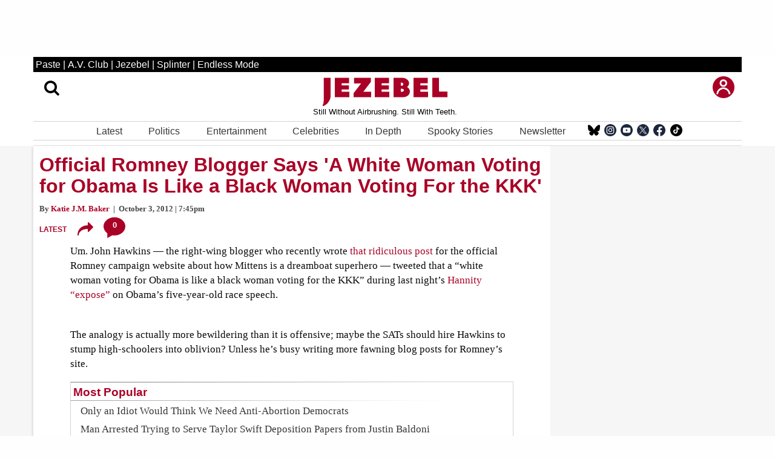

--- FILE ---
content_type: text/css
request_url: https://htlbid.com/v3/jezebel.com/htlbid.css
body_size: 44
content:
@media screen and (min-width:0px) and (min-height:0px){.htlad-mid_leaderboard_rectangle_1{min-height:250px}.htlad-mid_leaderboard_rectangle_10{min-height:250px}.htlad-mid_leaderboard_rectangle_2{min-height:250px}.htlad-mid_leaderboard_rectangle_3{min-height:250px}.htlad-mid_leaderboard_rectangle_4{min-height:250px}.htlad-mid_leaderboard_rectangle_5{min-height:250px}.htlad-mid_leaderboard_rectangle_6{min-height:250px}.htlad-mid_leaderboard_rectangle_7{min-height:250px}.htlad-mid_leaderboard_rectangle_8{min-height:250px}.htlad-mid_leaderboard_rectangle_9{min-height:250px}.htlad-middle_rectangle{min-height:250px}.htlad-mid_leaderboard_rectangle_1,.htlad-mid_leaderboard_rectangle_10,.htlad-mid_leaderboard_rectangle_2,.htlad-mid_leaderboard_rectangle_3,.htlad-mid_leaderboard_rectangle_4,.htlad-mid_leaderboard_rectangle_5,.htlad-mid_leaderboard_rectangle_6,.htlad-mid_leaderboard_rectangle_7,.htlad-mid_leaderboard_rectangle_8,.htlad-mid_leaderboard_rectangle_9,.htlad-middle_rectangle{display:flex;justify-content:center;align-items:flex-start}}@media screen and (min-width:1000px) and (min-height:0px){.htlad-mid_leaderboard_rectangle_1{min-height:250px}.htlad-mid_leaderboard_rectangle_10{min-height:250px}.htlad-mid_leaderboard_rectangle_2{min-height:250px}.htlad-mid_leaderboard_rectangle_3{min-height:250px}.htlad-mid_leaderboard_rectangle_4{min-height:250px}.htlad-mid_leaderboard_rectangle_5{min-height:250px}.htlad-mid_leaderboard_rectangle_6{min-height:250px}.htlad-mid_leaderboard_rectangle_7{min-height:250px}.htlad-mid_leaderboard_rectangle_8{min-height:250px}.htlad-mid_leaderboard_rectangle_9{min-height:250px}.htlad-middle_rectangle{min-height:250px}.htlad-mid_leaderboard_rectangle_1,.htlad-mid_leaderboard_rectangle_10,.htlad-mid_leaderboard_rectangle_2,.htlad-mid_leaderboard_rectangle_3,.htlad-mid_leaderboard_rectangle_4,.htlad-mid_leaderboard_rectangle_5,.htlad-mid_leaderboard_rectangle_6,.htlad-mid_leaderboard_rectangle_7,.htlad-mid_leaderboard_rectangle_8,.htlad-mid_leaderboard_rectangle_9,.htlad-middle_rectangle{display:flex;justify-content:center;align-items:flex-start}}

--- FILE ---
content_type: text/css
request_url: https://www.jezebel.com/wp-content/themes/pastemagazine/style.css?ver=0.73721200%201762449192
body_size: 6277
content:
/*
Theme Name: PasteMagazine
Author: Paste Magazine
Author URI: https://www.pastemagazine.com/
Description: Custom theme for Paste Magazine
Version: 1.0
Requires at least: 5.0
Tested up to: 5.9
Requires PHP: 7.4+
License: GNU General Public License v3 or Later
License URI: https://www.gnu.org/licenses/gpl.html
Text Domain: pastemagazine

*/

/* html,body,div,span,applet,object,iframe,h1,h2,h3,h4,h5,h6,p,blockquote,pre,a,abbr,acronym,address,big,cite,code,del,dfn,em,img,ins,kbd,q,s,samp,small,strike,strong,sub,sup,tt,var,b,u,i,center,dl,dt,dd,ol,ul,li,fieldset,form,label,legend,table,caption,tbody,tfoot,thead,tr,th,td,article,aside,canvas,details,embed,figure,figcaption,footer,header,hgroup,menu,nav,output,ruby,section,summary,time,mark,audio,video{margin:0;padding:0;border:0;font-size:100%;font:inherit;vertical-align:baseline}html{scroll-behavior:smooth}body{line-height:1}a{text-decoration-skip-ink:auto}a[href^="tel"]{color:inherit;text-decoration:none}button{outline:0}ol,ul{list-style:none}blockquote,q{quotes:none}blockquote:before,blockquote:after,q:before,q:after{content:'';content:none}q{display:inline;font-style:italic}q:before{content:'"';font-style:normal}q:after{content:'"';font-style:normal}textarea,input[type="text"],input[type="button"],input[type="submit"],input[type="reset"],input[type="search"],input[type="password"]{-webkit-appearance:none;appearance:none;border-radius:0}input[type="search"]{-webkit-appearance:textfield}table{border-collapse:collapse;border-spacing:0}th,td{padding:2px}big{font-size:120%}small,sup,sub{font-size:80%}sup{vertical-align:super}sub{vertical-align:sub}dd{margin-left:20px}kbd,tt{font-family:courier;font-size:12px}ins{text-decoration:underline}del,strike,s{text-decoration:line-through}dt{font-weight:bold}address,cite,var{font-style:italic}article,aside,details,figcaption,figure,footer,header,hgroup,menu,nav,section{display:block}*{box-sizing:border-box;-webkit-tap-highlight-color:transparent}
.sticky{}.bypostauthor{}.wp-caption{}.wp-caption-text{}.gallery-caption{}.alignright{}.alignleft{}.aligncenter{}
.screen-reader-text{border:0;clip:rect(1px,1px,1px,1px);-webkit-clip-path:inset(50%);clip-path:inset(50%);height:1px;margin:-1px;overflow:hidden;padding:0;position:absolute!important;width:1px;word-wrap:normal!important;word-break:normal}
.screen-reader-text:focus{background-color:#f7f7f7;border-radius:3px;box-shadow:0 0 2px 2px rgba(0,0,0,.6);clip:auto!important;-webkit-clip-path:none;clip-path:none;color:#007acc;display:block;font-size:14px;font-size:.875rem;font-weight:700;height:auto;right:5px;line-height:normal;padding:15px 23px 14px;text-decoration:none;top:5px;width:auto;z-index:100000}
.skip-link{left:-9999rem;top:2.5rem;z-index:999999999;text-decoration:underline}
.skip-link:focus{display:block;left:6px;top:7px;font-size:14px;font-weight:600;text-decoration:none;line-height:normal;padding:15px 23px 14px;z-index:100000;right:auto}
.visually-hidden:not(:focus):not(:active), .form-allowed-tags:not(:focus):not(:active){position:absolute !important;height:1px;width:1px;overflow:hidden;clip:rect(1px 1px 1px 1px);clip:rect(1px, 1px, 1px, 1px);white-space:nowrap} */

/* body {
    visibility: visible;
}
 */
 
.pm-blue {
    color:#00c2e8 !important;
}
 .gray {
     color:#8c8c8c;
 }
.hidden {
    display: none;
}

.h2,
h2 {
    font-size: 1.5rem;
}
aside>ul {
    list-style: none;
}
aside>li {
    list-style: none;
}

aside [id*=rectangle] {
    text-align: center;
}


#article-detail-container .copy p>big {
    display: block;
    font-weight: 700;
    line-height: 1.4;
    margin-top: 0;
    margin-bottom: 0.5rem;
    font-size: 18.7pt;
}

#article-detail-container .copy p>big * {
    font-size: inherit;
}

#article-detail-container iframe {
    max-width: 100%;
}







/* JEZEBEL EXTRAS - ADAM */


#article-detail-container .copy .featured-attribution {
    color: rgb(117, 117, 117);
    font-size: 15px;
}

#article-detail-container .copy h3 {
    line-height: 1.2;
    font-size: 1.5em;
    margin: 1em 0 1em;
    font-weight: 600;
}


#article-detail-container .copy .align-left {
    float: left;
    margin: 0 1em 1em 0;
    width: 50%;
}

#article-detail-container .copy .align-right {
    float: right;
    margin: 0 0 1em 1em;
    width: 50%;
}

#article-detail-container .copy > figure:first-child img {
    display: none;
}

#article-detail-container .copy figcaption {
    font-size: 80%;
    line-height: 1.2;
    margin: 7px 0 0;
}

#article-detail-container .copy .responsive-youtube-container {
    position: relative;
    padding-bottom: 56.25%;
    /* 16:9 aspect ratio */
    padding-top: 25px;
    height: 0;
}

#article-detail-container .copy .responsive-youtube-container iframe {
    position: absolute;
    top: 0;
    left: 0;
    width: 100%;
    height: 100%;
}

#article-detail-container .copy .pm-linkpreview {
    clear: both;
    max-width: 100%;
    margin: 2rem auto;
    border: 1px solid rgb(229, 229, 229);
    border-radius: 5px;
    box-shadow: rgb(229, 229, 229) 0px 2px 5px;
    padding: 15px;
}

#article-detail-container .copy .pm-linkpreview img {
    width: 150px;
    height: auto;
    float: left;
    margin: 0 1em 1em 0;
}

#article-detail-container .copy .pm-linkpreview h3,
#article-detail-container .copy .pm-linkpreview p {
    color: #555;
}

#article-detail-container .copy .pm-linkpreview h3 {
    font-size: 1.2em;
    margin: 0 0 0.5em;
}


#article-detail-container .copy ul>li,
#article-detail-container .copy ol>li {
    margin: 0 0 0.5em;
}


#article-detail-container .copy hr {
    border-color: #a90026;
    width: 80%;
    margin: 2em auto;
}

#article-detail-container .copy hr.brandeda {
    min-width: 31px;
    height: 31px;
    background: url("data:image/svg+xml,%3Csvg xmlns='http://www.w3.org/2000/svg' width='31' height='31' viewBox='0 0 31 31'%3E %3Cpath fill='%23A90026' fill-rule='evenodd' d='M18.53.852h2.906v7.85c0 1-.852 2.643-1.91 3.39-.392.275-.855.582-1.42.738v-.613c.29-.284.425-1.11.425-1.762V.852zM8.46 2.337L10.684.5l5.13 6.014c.652.765 1.072 2.563.75 3.804-.12.46-.274.986-.607 1.465l-.398-.472c.03-.4-.41-1.11-.83-1.61L8.46 2.34M1.713 9.844L2.22 7.03l7.858 1.362c1 .173 2.497 1.285 3.06 2.44.207.427.434.928.492 1.504l-.613-.108c-.234-.33-1.04-.603-1.69-.716-.906-.157-6.215-1.08-9.612-1.668M1.453 19.86C.963 19.023.49 18.22 0 17.384l6.91-3.925c.88-.5 2.752-.6 3.938-.07.438.19.94.43 1.36.84-.063.03-.334.19-.54.3-.394-.106-1.19.193-1.763.52l-8.452 4.8m6.342 7.84l-2.73-.978 2.73-7.376c.347-.94 1.72-2.197 2.972-2.54.464-.13 1.006-.26 1.593-.218-.026.07-.135.354-.216.574-.37.17-.784.903-1.01 1.515l-3.34 9.03m9.98 1.99l-2.73.978-2.73-7.38c-.345-.94-.116-2.77.62-3.83.272-.39.6-.837 1.08-1.175.023.07.127.357.21.576-.175.364-.013 1.186.213 1.8.315.85 2.16 5.833 3.338 9.022m8.948-4.785c-.49.837-.962 1.64-1.453 2.476l-6.91-3.926c-.88-.5-1.9-2.048-2.027-3.32-.047-.474-.086-1.02.06-1.58l.537.306c.106.39.767.917 1.34 1.243l8.453 4.8m3.727-9.32l.505 2.815-7.858 1.36c-1 .175-2.792-.366-3.722-1.262-.345-.332-.732-.727-.987-1.25.073-.01.38-.062.614-.103.334.23 1.185.22 1.837.107l9.61-1.667m-3.24-9.5l2.222 1.84c-1.756 2.06-3.37 3.953-5.13 6.013-.652.765-2.38 1.485-3.676 1.387-.48-.037-1.035-.094-1.57-.33.046-.06.25-.29.4-.47.41-.036 1.052-.584 1.477-1.08l6.274-7.36'/%3E %3C/svg%3E") center center no-repeat;
    border: none;
    margin-top: 40px;
    margin-bottom: 40px;
    clear: both;
}



#article-detail-container .copy blockquote[class] {
    font-style: italic;
    clear: left;
    text-transform: uppercase;
    font-weight: 100;
    font-size: 1.2em;
    line-height: 1.3;
    border: none;
    color: rgb(169, 0, 38);
}

#article-detail-container .copy blockquote:not([class]) {

    clear: both;
    overflow: visible;
    font-style: normal;
    border-radius: 0px;
    border-left: 5px solid rgb(169, 0, 38);
    padding: 0px 0px 0px 1.125rem;
    background-color: transparent;
    margin-top: 2rem;
    margin-bottom: 2rem;

}


/* #article-detail-container .copy blockquote[class] * {
    color: rgb(169, 0, 38);
} */


#article-detail-container .copy blockquote.left {
    width: 40%;
    max-width: 320px;
    float: left;
    margin-right: 2.25rem;
    text-align: left;
    margin-bottom: 0.5em;
    margin-top: 0px;
    word-break: break-word;
    word-wrap: break-word;
}

@media all and (max-width: 390px) {
    #article-detail-container .copy blockquote.left {
        margin-right: 0;
        font-size: 1.1em;
    }
}


#article-detail-container .copy blockquote.center {
    margin: 2.5rem auto;
    text-align: center;
    position: relative;
    padding: 36px 0px;
}



#article-detail-container .copy blockquote.center::before {
    top: 0;
}

#article-detail-container .copy blockquote.center::after {
    bottom: 0;
}

#article-detail-container .copy blockquote.center::before,
#article-detail-container .copy blockquote.center::after {
    border: 0px;
    display: block;
    content: "";
    position: absolute;
    width: 23px;
    height: 18px;
    left: calc(50% - 12px);
    background-image: url("data:image/svg+xml;utf8,<svg width=\"23\" height=\"18\" viewBox=\"0 0 23 18\" xmlns=\"http://www.w3.org/2000/svg\"><title>jezbel - quote</title > <path d=\"M23 13.46c0 1.253-.45 2.323-1.345 3.21-.897.887-1.977 1.33-3.243 1.33-1.69 0-2.968-.548-3.837-1.644-.87-1.095-1.306-2.426-1.306-3.99 0-2.192.76-4.435 2.29-6.73C17.09 3.338 19.252 1.46 22.05 0L23 1.41c-1.32 1.147-2.36 2.347-3.125 3.598-.765 1.253-1.358 2.48-1.78 3.68 1.53.104 2.73.613 3.6 1.525.87.913 1.305 1.995 1.305 3.248m-12.385 0c0 1.258-.457 2.328-1.373 3.21-.915.89-2 1.33-3.256 1.33-1.622 0-2.878-.543-3.767-1.64-.89-1.1-1.34-2.43-1.34-3.99 0-2.194.756-4.437 2.273-6.73C4.677 3.335 6.85 1.46 9.673 0l.86 1.41c-1.305 1.147-2.34 2.347-3.1 3.598-.755 1.253-1.344 2.48-1.762 3.68 1.52.104 2.72.613 3.61 1.525.89.913 1.338 1.995 1.338 3.248\" fill=\"%23A90026\" fill-rule=\"evenodd\" /></svg > ");
}


#article-detail-container .copy .quotable {
    margin: 2.5rem auto !important;
}

#article-detail-container .copy .quotable img {
    float: left;
    margin: 0 1em 1em 0;
    border-radius: 50%;
}

#article-detail-container .copy .quotable .quotable__content {
    overflow: hidden;
}




/* Slideshow */


a.jezebel-slideshow-anchor {
    display: block;
    position: relative;
    top: -100px;
    visibility: hidden;
}

.jezebel-slideshow {
    position: relative;
}

.jezebel-slideshow__slide {
    position: relative;
}

.jezebel-slideshow__slide__heading {
    margin-bottom: 1rem;
    text-align: center;
}

.jezebel-slideshow__slide__center {
    position: relative;
}

.jezebel-slideshow__slide__image {
    width: 100%;
    margin-bottom: 2rem;
    position: relative;
}

.jezebel-slideshow__slide__image figure {
    min-height: 250px;
    display: flex;
    flex-direction: column;
}

.jezebel-slideshow__slide__image figcaption {
    width: 100%;
    margin-top: auto !important;
}

.jezebel-slideshow__slide__image img {
    width: 100%;
    height: auto;
    margin: 0 0 4px;
}


.jezebel-slideshow__controls {
    /*position: absolute;
    z-index: 1;
    top: 7px;
    transform: translateY(-50%);
    left: 0;*/
    width: 100%;
    height: 58px;
    display: flex;
    justify-content: space-between;
    align-items: center;
    /*padding: 0 7px;*/
    padding: 0 0 5px;
    /*opacity: 0.7;
    transition: 0.3s opacity;*/
}

.jezebel-slideshow__slide__center:hover .jezebel-slideshow__controls {
    opacity: 1;
}

.jezebel-slideshow__controls img {
    width: 51px;
    height: auto;
}

@media all and (orientation: landscape) and (max-width: 900px),
(orientation: portrait) and (max-width: 700px) {
    
    a.jezebel-slideshow-anchor {
        top: -70px;
    }
    
    .jezebel-slideshow__controls img {
        width: 32px;
    }

}


.jezebel-slideshow__controls__prev,
.jezebel-slideshow__controls__next {
    /*background: RGBA(0, 0, 0, 0.67);*/
    background: #a90026;
    padding: 2px 2px 2px 2px;
    border-radius: 3px;
    transition: 0.3s background;
}

.jezebel-slideshow__controls__prev:hover,
.jezebel-slideshow__controls__next:hover {
    /*background: #ff9139;*/
    background: #cc002c;
}






























.slide-heading {
    display:none;
}
.slide-description{
    display:none;
}
.slide-head {
    
color: #a90026;
    display: block;
    font-weight: 600;
    font-family: Tahoma,sans-serif;
    font-size: 19pt;
    line-height: 1.1em;
    margin: 4px 0 10px;
    text-align:center;
    width:100%;
}

.slide-copy {
    color: #363636;
    display: block;
    font-family: Tahoma,sans-serif;
    margin: 10px 0 5px;
    /*font-size: 12pt; */
    line-height: 1.4em;
    font-weight: normal;
}

.slide-container {
    width: 100%;
}

.pm_pagination {
    margin: 2em 0 1em;
    width: 100%;
    font-family: Tahoma, sans-serif;
    font-size: 13pt;
    color: #00c2e8;
    font-weight: 700;
    text-align: center;
}

.pm_pagination .current {
    color: #a90026;
}

.pm_pagination a,
.pm_pagination span {
    display: inline-block;
    padding: 2px 8px;
    margin: 0 !important;
    color: #474747;
}

.pm_pagination a:hover {
    background: #e6e6e6;
}


.carousel01 ul li .image {
    height: 0;
    padding: 0 0 60%;
    position: relative;
}

.carousel01 ul li .image img {
    position: absolute;
    top: 50%;
    left: 0;
    transform: translateY(-50%);
}

#article-search {
    position: relative;
}

#search_results_list {
    max-height: 600px;
}

#search_results_list li {
    overflow: hidden;
    cursor: pointer;
    margin: 10px 0;
}

#search_results_list li:hover {
    background: #f2f3f2;
}

#search_results_list li .article_search_lead_img {
    float: left;
    margin: 8px;
    width: 80px;
    height: 80px;
}

#search_results_list li .article_search_title {
    font-size: 18px;
    line-height: 1.2;
}

#search_results_list li .article_search_category {
    margin: 0;
    padding: 0;
    font-weight: 600;
    font-size: 14px;
    color: #00c2e8;
    text-transform: uppercase;
}

#search_results_list li .article_weight {
    display: none;
}

#search_in_progress {
    display: none;
    width: 40px;
    height: 40px;
    background: url('/wp-content/themes/pastemagazine/img/loading.gif') no-repeat center center;
    background-size: cover;
    vertical-align: middle;
}

#search_in_progress.active {
    display: inline-block;
    position: absolute;
    right: 100px;
    z-index: 1;
    top: 50%;
    transform: translateY(-50%);
}

/* #master-footer ul {
    width: 90%;
    min-width: 400px;
}

@media all and (max-width:1023px) {
    
    #master-footer .grid-container {
        width: 60%;
        margin: 0;
    }

    #master-footer ul {
        min-width: 200px;
    }

    .single-article #master-footer .grid-container {
        width: 100%;
        margin: 0 auto;
    }

    .single-article  #master-footer ul {
        width: 100%;
    }
}


@media all and (max-width:693px) {
    
    #master-footer .grid-container {
        width: 100%;
        margin: 0 auto;
    }

    #master-footer ul {
        width: 100%;
        margin-left: 0;
    }
} 

#master-footer li {
    border: none;
}*/

#site_body .youtube-square img {
    margin: 0 -30%;
    width: 200%;
    max-width: 200%;
}

#site_body a.cell.image.youtube-square {
    overflow: hidden;
    margin: 0 0.9375rem 0 0;
}


#search-results a.noimage {
    padding-left: 0;
}

#site_body .articles-standard .image:not(.youtube-square) {
    height: auto;
}



@media all and (min-width:1023px) {

    #site_body a.cell.image.youtube {
        width: 25%;
        max-width: 151px;
    }

    #site_body a.cell.image.youtube-square {
        max-width: 136px !important;
        max-height: 136px;
    }

    .single-article .image.youtube-square {
        overflow: hidden;
        width: 151px;
        margin-right: .9375rem;
    }
}

@media screen and (min-width: 40em) and (max-width: 63.9375em) {
    #site_body a.cell.image.youtube-square {
        max-width: 73px !important;
    }

    #site_body .youtube-square img {
        width: 240%;
        max-width: 240%;
    }

}

#article-detail-container #newsletter-signup-submit {
    cursor: pointer;
    font-family: Tahoma, sans-serif;
}

#article-detail-container .copy .mc4wp-error p {
    color: #c1001b;
}

.pm-dropdown {
    margin: 1em 0;
    width: 50%;
    min-width: 400px;
    padding: 5px;
}

#article-detail-container .header .rating {
    background: url(/wp-content/themes/pastemagazine/img/article-detail-rating-top.jpg) no-repeat center top #00c2e8;
}


#master-header nav:not(.noisetrade-navigation):not(.search-open)>div+a:not(.search):not(.user) {
    padding: 0 0.4rem !important;
}

#master-header .search.closed.icon-search,
#master-header .search.icon-search {
    border: none;
    width: auto;
    max-width: initial;
    height: auto;
    max-height: initial;
    /*position: absolute; */
    font-size: 20pt;
    line-height: inherit;
    margin: 0;
    padding: 0;
    width:35px;
    z-index: 999;
    margin-left: 1rem;
   /*  top: 0;
    left: 40px;
    min-width: 97px; */
}

@media screen and (max-width: 63.9375em) {
#master-header .search.icon-search {
    border: none;
    width: auto;
    max-width: initial;
    height: auto;
    max-height: initial;
    position: absolute;
    font-size: 12pt;
    line-height: inherit;
    margin: 0;
    padding: 0;
    width:35px;
     top: 0;
    left: 40px;
    z-index: 999;
   /* min-width: 97px; */
}
}

#master-header .search.icon-user:before {
    position: absolute;
    right: -4px;
    top: 2px;
}

#master-header .user.closed.icon-user,
#master-header .user.icon-user {
    border: none;
    width: auto;
    max-width: initial;
    height: auto;
    max-height: initial;
    position: relative;
    font-size: 16pt;
    line-height: inherit;
    margin: 0 0 0 20px;
    padding: 0;
    /* min-width: 97px; */
}

#master-header .user.icon-user:before {
    position: absolute;
    right: 4px;
    top: 2px;
}


@media screen and (min-width: 64em) {
    #master-header nav:not(.noisetrade-navigation):not(.search-open)>div+a:not(.search):not(.user) {
        margin-left: 0;
        padding: 0 1rem;
    }
}

@media screen and (max-width: 63.9375em) {

    #master-header .search.closed.icon-search,
    #master-header .search.icon-search {
        margin-left: 0; /* -95px */
    }

    #master-header .search.icon-search:before {
        top: 6px;
    }
    
     #master-header .user.closed.icon-user,
    #master-header .user.icon-user {
        /*margin-left: 20px;*/
            margin-right: 40px;
    margin-top: -18px;
        
    }

    #master-header .user.icon-user:before {
        top: 6px;
    }
   #master-header .search.closed.icon-search, #master-header .search.icon-search {
	transition: color .5s ease;
	width: 26px;
	min-width: 26px;
	height: 26px;
	color: #000;
	display: flex;
	cursor: pointer;
	font-size: 10pt;
	line-height: 10pt;
	justify-content: center;
	align-items: center;
	position: absolute;
    top: 39px;
    left: 50px 
}  
    
}


.carousel01:not(.daytrotter) .container ul {
    display: table;
}

.carousel01:not(.daytrotter) .container ul li {
    display: inline-block;
    padding: 0 10px;
    width: 25%;
    margin: 0 0 1rem 0;
}

#site_body .carousel01:not(.daytrotter) .container ul li.ad_slot {
    width: 100%;
    margin: 1em 0;
    display: block;
    min-height: 200px;
}

@media screen and (min-width: 64em) {
    .carousel01:not(.daytrotter) .container ul li {
        margin: 0 0 1rem;
    }
}

.carousel01 ul .dfp {
    display: block !important;
}

@media screen and (min-width: 40em) and (max-width: 63.9375em) {

    .carousel01:not(.daytrotter) .container ul li:nth-child(12n),
    .carousel01:not(.daytrotter) .container ul li:nth-child(15n) {
        margin-right: 0;
    }

    .carousel01:not(.daytrotter) .container ul li {
        width: 49%;
        margin: 0 0 1rem;
    }

}

@media screen and (max-width: 39.9375em) {

    .carousel01:not(.daytrotter) .container ul li {
        width: 100%;
        margin: 0 0 1rem;
    }

    .carousel01:not(.daytrotter) ul li {
        margin: 0 0 1rem;
    }
}

.single-article .post-nav-links {
    font-size: 19px !important;
    font-weight: bold;
    text-align: center;
    padding: 1em 0;
    /*  border-top: 1px solid #ddd;
    border-bottom: 1px solid #ddd; */
}


#article-detail-container .main-image img {
    width: auto;
    height: 100%;
    left: 0;
    right: 0;
    margin: 0 auto;
}


@media screen and (max-width: 63.9375em) {

    .noisetrade-wrapper .meta.hide-for-large+.standard {
        margin-top: -1rem !important;
    }

    #article-detail-container .noisetrade-embed .meta,
    #article-detail-container.noisetrade .meta,
    #article-detail-container.noisetrade .right .items {
        margin: 0 0 1em !important;
    }


}

@media screen and (max-width: 39.9375em) {

    .noisetrade-wrapper .meta.hide-for-large+.standard {
        margin-top: -1rem !important;
    }

    #article-detail-container .noisetrade-embed .meta,
    #article-detail-container.noisetrade .meta,
    #article-detail-container.noisetrade .right .items {
        margin: 0 0 1em !important;
    }


}


@media screen and (max-width: 63.9375em) {
    #master-header .logo {
       /* height: calc(44px - 0.5rem); */
        position: absolute;
        width: 240px;
        left: calc(50% - 120px);
        top: 5px;
    }


}

.pm_ajax_placeholder {
    background: #f5f5f5;
    height: 300px;
    position: relative;
}

.pm_ajax_placeholder::after {
    position: absolute;
    content: "";
    top: 50%;
    left: 50%;
    transform: translate(-50%, -50%);
}


/*@media screen and (min-width: 64em) {
    
    .articles.reviews li:nth-child(6n) {
        border-top: solid #d7d7d7 1px;
    }
    
    .articles.reviews li:nth-child(5n) {
        border: none;
    }
}*/

input[name="contactUsSubmit"] {
    background: #00c2e8;
    border: none;
    color: #fff;
    font-weight: bold;
    cursor: pointer;
    padding: 4px 0;
}

.studio-wrapper .articles-header {
    background-position: 0 bottom;
}

.studio-wrapper .articles-header .hed.float-left {
    font-size: 14pt !important;
    overflow: hidden;
    height: 100%;
    line-height: 24pt;
}

#pm_sidebar_most_popular_ajax,
#pm_sidebar_editors_ajax {
    margin: 1rem 0 0;
}

@media print,
screen and (min-width: 40em) {
    .studio-wrapper .articles-header .hed.float-left {
        font-size: 14pt !important;
        overflow: hidden;
        height: 100%;
        line-height: 24pt;
    }
}


@media screen and (max-width: 39.9375em) {

    .studio-wrapper .articles-header {
        height: 38px;
    }

    .studio-wrapper .articles-header .hed.float-left {
        line-height: 33pt;
    }

    .landing-top .articles ul {
        padding-bottom: 0.5rem;
        border-bottom: solid #d7d7d7 1px;
    }
}



div#detail-main-video::before {
    content: "Loading ...";
    position: absolute;
    z-index: 0;
    color: #fff;
    top: 50%;
    left: 50%;
    transform: translate(-50%, -50%);
    font-size: 20px;
}

--- FILE ---
content_type: application/javascript
request_url: https://htlbid.com/v3/jezebel.com/bridge-htlbid.js
body_size: 132218
content:
/*HTLv3*/(()=>{var e={128:e=>{s.SYNC=1,s.ASYNC=2,s.QUEUE=4;var t="fun-hooks",n=Object.freeze({useProxy:!0,ready:0}),i=new WeakMap,r="2,1,0"===[1].reduce(((e,t,n)=>[e,t,n]),2).toString()?Array.prototype.reduce:function(e,t){var n,i=Object(this),r=i.length>>>0,o=0;if(t)n=t;else{for(;o<r&&!(o in i);)o++;n=i[o++]}for(;o<r;)o in i&&(n=e(n,i[o],o,i)),o++;return n};function o(e,t){return Array.prototype.slice.call(e,t)}var a=Object.assign||function(e){return r.call(o(arguments,1),((e,t)=>(t&&Object.keys(t).forEach((n=>{e[n]=t[n]})),e)),e)};function s(e){var d,c={},l=[];function u(e,t){return"function"==typeof e?f.call(null,"sync",e,t):"string"==typeof e&&"function"==typeof t?f.apply(null,arguments):"object"==typeof e?p.apply(null,arguments):void 0}function p(e,t,n){var i=!0;void 0===t&&(t=Object.getOwnPropertyNames(e),i=!1);var r={},o=["constructor"];do{(t=t.filter((t=>!("function"!=typeof e[t]||-1!==o.indexOf(t)||t.match(/^_/))))).forEach((t=>{var i=t.split(":"),o=i[0],a=i[1]||"sync";if(!r[o]){var s=e[o];r[o]=e[o]=f(a,s,n?[n,o]:void 0)}})),e=Object.getPrototypeOf(e)}while(i&&e);return r}function g(e){var n=Array.isArray(e)?e:e.split(".");return r.call(n,((i,r,o)=>{var a=i[r],s=!1;return a||(o===n.length-1?(d||l.push((()=>{s||console.warn(t+": referenced '"+e+"' but it was never created")})),i[r]=m((e=>{i[r]=e,s=!0}))):i[r]={})}),c)}function m(e){var t=[],n=[],r=()=>{},o={before:function(e,n){return d.call(this,t,"before",e,n)},after:function(e,t){return d.call(this,n,"after",e,t)},getHooks:function(e){var i=t.concat(n);"object"==typeof e&&(i=i.filter((t=>Object.keys(e).every((n=>t[n]===e[n])))));try{a(i,{remove:function(){return i.forEach((e=>{e.remove()})),this}})}catch(e){console.error("error adding `remove` to array, did you modify Array.prototype?")}return i},removeAll:function(){return this.getHooks().remove()}},s={install:function(i,o,a){this.type=i,r=a,a(t,n),e&&e(o)}};return i.set(o.after,s),o;function d(e,i,o,a){var s={hook:o,type:i,priority:a||10,remove:()=>{var i=e.indexOf(s);-1!==i&&(e.splice(i,1),r(t,n))}};return e.push(s),e.sort(((e,t)=>t.priority-e.priority)),r(t,n),this}}function f(n,r,c){var u=r.after&&i.get(r.after);if(u){if(u.type!==n)throw t+": recreated hookable with different type";return r}var p,f,h=c?g(c):m(),b={get:function(e,t){return h[t]||Reflect.get.apply(Reflect,arguments)}};return d||l.push(y),e.useProxy&&"function"==typeof Proxy&&Proxy.revocable?f=new Proxy(r,b):(f=function(){return b.apply?b.apply(r,this,o(arguments)):r.apply(this,arguments)},a(f,h)),i.get(f.after).install(n,f,((e,t)=>{var i,r=[];function a(e){r.push(e.hook)}e.length||t.length?(e.forEach(a),i=r.push(void 0)-1,t.forEach(a),p=(e,t,a)=>{var s,d=0,c="async"===n&&"function"==typeof a[a.length-1]&&a.pop();function l(e){"sync"===n?s=e:c&&c.apply(null,arguments)}function u(e){if(r[d]){var i=o(arguments);return u.bail=l,i.unshift(u),r[d++].apply(t,i)}"sync"===n?s=e:c&&c.apply(null,arguments)}return r[i]=function(){var i=o(arguments,1);"async"===n&&c&&(delete u.bail,i.push(u));var r=e.apply(t,i);"sync"===n&&u(r)},u.apply(null,a),s}):p=void 0,y()})),f;function y(){!d&&("sync"!==n||e.ready&s.SYNC)&&("async"!==n||e.ready&s.ASYNC)?"sync"!==n&&e.ready&s.QUEUE?b.apply=function(){var e=arguments;l.push((()=>{f.apply(e[1],e[2])}))}:b.apply=()=>{throw t+": hooked function not ready"}:b.apply=p}}return(e=a({},n,e)).ready?u.ready=()=>{d=!0,(e=>{for(var t;t=e.shift();)t()})(l)}:d=!0,u.get=g,u}e.exports=s},984:(e,t,n)=>{n.d(t,{register:()=>Me});var i=n(194),r=n(416),o=n(82),a=n(731);function s(e){let{state:t,data:n}=e;const{slot:r}=n;r.config={...t.config.slots[r.name]},r.config.tiles||=[],r.elemId||Object.defineProperty(r,"elemId",{get(){return this.elem?.id},set(e){this.elem.id=e}}),r.safeData={id:r.id,name:r.name,get elem(){return r.elem},get filled(){return r.filled},get tile(){return r.tile?.viewport&&{viewport:[...r.tile.viewport]}},get destroyed(){return r.destroyed},destroy(){(0,i.Tz)(t,r.id)}}}function d(e){let{state:t,data:n}=e;l(t,n.slot)}function c(e){const{data:t}=e,[n,i]=(0,o.Hr)(e.state.wnd),r=[];for(const e of t.slots)if(!e.destroyed){if(!e.tile){const[t,r]=u(e,n,i);e.tile={viewport:t,config:r},e.sizes=r?.sizes}e.tile.config?(e.ad={targeting:{}},r.push(e)):delete e.core.state}t.slots=r,r.length||e.stop()}function l(e,t){const{ad:n}=t;n&&(delete t.ad,e.events.emit("ad.destroy",{ad:n},{sync:!0}))}function u(e,t,n){return e.config.tiles.find((e=>{let[i]=e;return t>i[0]||t===i[0]&&n>=i[1]}))||[]}var p=n(412);const g=/["'=!+#*~;^()<>[\],&]/;function m(e){return e&&g.test(e)}async function f(e,t,n){(!t||g.test(t)||/(^\d)|\s/.test(t))&&i.Rm.warn("API setTargeting: invalid key",t),n=(0,o.vD)(n),(Array.isArray(n)?n.some(m):m(n))&&i.Rm.warn("API setTargeting: key",t,"has invalid values:",n),(await e.gpt.ready).pubads().setTargeting(t,n)}async function h(e){for(var t=arguments.length,n=new Array(t>1?t-1:0),i=1;i<t;i++)n[i-1]=arguments[i];(await e.gpt.ready).pubads().clearTargeting(...n)}function b(e){return new Proxy({},{get:(t,n)=>async function(){return(await e.gpt.ready).pubads()[n](...arguments)}})}function y(e){let{state:t}=e;if(t.gpt)return;const{wnd:n}=t;n.googletag?.apiReady||((0,o.k0)(n,t.config.modules.gpt.url||"https://securepubads.g.doubleclick.net/tag/js/gpt.js"),n.googletag||={}),n.googletag.cmd||=[],t.gpt={},t.gpt.ready=new Promise((e=>{n.googletag.cmd.push((()=>{i.Rm.info("GPT ready");const r=t.gpt.googletag=n.googletag;e(r)}))})),(0,o.BU)(t.gpt,t.gpt.ready)}async function v(e){let{state:t}=e;(await t.gpt.ready).pubads().setTargeting(`${t.config.htlPrefix}bidid`,String(t.config.buildId)).setTargeting("cw",["1","legacy",String(t.config.siteDomain)])}function I(e,t,n){if("requested"!==t.ad?.gpt.state)return;!n.empty&&t.elem&&(t.ad.elem=t.elem.querySelector("iframe[data-google-container-id]"));const r=t.gpt.slot;for(const e of Object.keys(t.ad.targeting))r.clearTargeting(e);t.ad.gpt.state="rendered",n.safeData={empty:n.empty},(0,i.L5)(e,t.id,n)}function w(e){let{data:t}=e;const{slot:n}=t;n.config.gpt={targeting:{},...n.config.gpt},n.safeData.gpt={config:{get adUnit(){return n.config.gpt.adUnit},set adUnit(e){n.config.gpt.adUnit=e},get targeting(){return n.config.gpt.targeting}},get slot(){return n.gpt?.slot},get adUnitPath(){return n.gpt?.adUnitPath}}}function x(e){let{state:t,data:n}=e;const{slot:i}=n;"default"===i.gpt?.mode&&i.gpt.slot&&t.gpt.googletag.destroySlots([i.gpt.slot])}function C(e){let{state:t,data:n}=e;const{networkCode:r}=t.config.modules.gpt;for(const e of n.slots){if(!e.ad||e.gptDefault)continue;if(e.gptDefault={},e.gpt)continue;let t=e.tile.config.gpt?.adUnit||e.config.gpt.adUnit;if(!t)continue;if(!t.startsWith("/")){if(!r){i.Rm.warn("GPT slot",e.id,"missing network code");continue}t=`/${r}/${t}`}const n=e.config.gpt.outOfPage||e.config.interstitial&&"INTERSTITIAL";(n||e.sizes)&&(e.gpt={mode:"default",adUnitPath:t,outOfPage:n})}}function S(e){if(!e.elemId){if(!e.elem)throw new Error(`GPT requires a DOM element ID to define slot ${e.id}`);e.elemId=e.id}return e.elemId}function T(e,t){for(const n of e.core.slots.values())if("default"===n.gpt?.mode&&n.gpt.slot===t)return n;return null}function A(e){let{state:t}=e;t.adBatch={slotIds:[],resume:(0,o.nF)((()=>(e=>{const{slotIds:t}=e.adBatch;e.adBatch.slotIds=[],(0,i.hj)(e,"ad.init",r.eo+1,t)})(t)),50)}}function _(e){const{data:t}=e;if(t.noBatch)return;const{adBatch:n}=e.state,{slotIds:i}=n;i.push(...t.slots.map((e=>{let{id:t}=e;return t}))),e.stop(),n.resume()}function k(e,t){const n=e.iab||={};let i=n[t];if(i)return i;const r=`__${t}`,o=`${r}Locator`;let a;for(let{wnd:t}=e;;t=t.parent){try{if("function"==typeof t[r]){i=t[r];break}}catch{}try{if(t.frames[o]){a=t;break}}catch{}if(t===t.top)break}return a&&(i=((e,t,n)=>{const i=`${e}Call`,r=`${e}Return`,o={};return t.addEventListener("message",(e=>{let{data:t}=e;if(!t)return;if("string"==typeof t){if(!t.includes(r))return;try{t=JSON.parse(t)}catch{return}}const n=t[r];if(n?.callId){const e=o[n.callId];delete o[n.callId],e&&e(n.returnValue,n.success)}})),(t,r,a,s)=>{const d=`htl-iab-${e}-${Math.random()}`;o[d]=a,n.postMessage({[i]:{command:t,parameter:s,version:r,callId:d}},"*")}})(r,e.wnd,a)),i&&(n[t]=i),i}const E=[[120,240],[120,600],[160,600],[250,250],[300,50],[300,75],[300,100],[300,250],[300,300],[300,600],[300,1050],[320,50],[320,100],[336,280],[400,300],[468,60],[728,90],[970,90],[970,250]];function O(e){return e.filter((e=>(0,o.Fs)(e)&&E.some((t=>{let[n,i]=t;return n===e[0]&&i===e[1]}))))}function R(e){let{state:t}=e;t.config.modules.amazon.pubId&&(0,o.k0)(t.wnd,"https://c.amazon-adsystem.com/aax2/apstag.js");const[n,i]=(0,o.v6)();t.amazon={ready:n,initDone:i,targeting:{}}}async function U(e){let{state:t,data:n}=e;const{bidsReady:i,id:r}=n.slot.amazon||{};i&&(await i,delete t.amazon.targeting[r])}function B(e){let{state:t,data:n}=e;if(t.hb.disabledBidders.amazon)return;const{floor:i}=t.config.modules.amazon,r=i&&{value:i,currency:"USD"},o=[];for(const e of n.slots){const{ad:t}=e;if(!(t&&e.tile.config.amazon&&e.gpt&&e.sizes))continue;const n=O(e.sizes);if(!n.length)continue;e.amazon||={id:e.elemId||e.elem&&(e.elemId=e.id)||e.id};const i={slotID:e.amazon.id,slotName:e.gpt.adUnitPath,sizes:n};r&&(i.floor=r);const a=e.config.amazon?.params;a&&(i.slotParams=a),t.amazon={slot:i},t.hb={},o.push(e)}o.length&&t.events.emit("amazon.slots",{slots:o},{sync:!0})}async function D(e){let{state:t,data:n}=e;if(!n.slots.some((e=>e.ad?.amazon)))return;await t.amazon.ready;const i=n.slots.filter((e=>e.ad?.amazon));if(!i.length)return;const{targeting:r}=t.amazon;for(const e of i)delete r[e.amazon.id];const o=new Promise((e=>{t.wnd.apstag.fetchBids({slots:i.map((e=>e.ad.amazon.slot))},(t=>{((e,t)=>{for(const n of e){const{targeting:e,slotID:i}=n;if(e)(e.amzniid||e.amzniid_sp)&&(t[i]=e);else if(n.amzniid){const e=t[i]={};for(const[t,i]of Object.entries(n))t.startsWith("amzn")&&(e[t]=i)}}})(t,r),e()}))}));for(const e of i)e.amazon.bidsReady=e.ad.amazon.bidsReady=o}async function j(e){let{state:t,data:n}=e;const i=n.slots.filter((e=>e.ad?.amazon?.bidsReady));if(!i.length)return;await Promise.allSettled(i.map((e=>e.ad.amazon.bidsReady)));const{targeting:r}=t.amazon;for(const e of i)if(e.ad){const{id:t}=e.amazon;Object.assign(e.ad.targeting,r[t])}}const P="amazon";async function z(e){let{state:t,data:n}=e;const{apstag:i}=t.wnd,{hem256:r}=n.data;if(!i.rpa||!n.targets.has(P)||!r)return;await t.amazon.ready;const a={optOut:!1,hashedRecords:[{type:"email",record:r}]},{ready:s,done:d}=(0,o.v6)();return t.amazon.hasUserId?i.upa(a,d):(i.rpa(a,d),t.amazon.hasUserId=!0),s}function $(e){let{state:t,data:n}=e;t.hb={disabledBidders:{}},(0,p.a)(t,n.htlbid,{enableHeaderBidding(e){for(var t=arguments.length,n=new Array(t>1?t-1:0),i=1;i<t;i++)n[i-1]=arguments[i];if(n.length)for(const t of n)delete e.hb.disabledBidders[t||""];else e.hb.disabled=!1},disableHeaderBidding(e){for(var t=arguments.length,n=new Array(t>1?t-1:0),i=1;i<t;i++)n[i-1]=arguments[i];if(n.length)for(const t of n)t&&(e.hb.disabledBidders[t]||=!0);else e.hb.disabled=!0}})}function q(e){e.state.hb.disabled&&(e.stop(),e.next((()=>{(0,i.hj)(e.state,"ad.init",r.n8+1,e.data.slots.map((e=>e.id)))})))}function N(e){const t=[],n=[];for(const{ad:i,id:r}of e.data.slots)i&&(i.hb?n:t).push(r);e.stop(),e.next((()=>{(0,i.hj)(e.state,"ad.init",r.n8,n),(0,i.hj)(e.state,"ad.init",r.n8+1,t)}))}function M(e){let{state:t}=e;if(t.config.hiddenSlots?.destroy)return void(t.hiddenSlots={add(e){(0,i.Tz)(t,e.id)}});const n=new Map,r=new t.wnd.ResizeObserver((e=>{const r=[];for(const{target:t,contentBoxSize:o}of e)if(o.length>1||o.some((e=>e.blockSize||e.inlineSize))){const e=n.get(t);e&&(e.hiddenSlots.unobserve(),i.Rm.info("Slot",e.id,"is resumed"),r.push(e.id))}(0,i.s3)(t,r)}));t.hiddenSlots={add(e){const{elem:t}=e;r.observe(t),n.set(t,e),e.hiddenSlots={unobserve(){r.unobserve(t),n.delete(t),delete e.hiddenSlots}},i.Rm.info("Slot",e.id,"is paused")}},t.events.on("slot.destroy",(e=>{let{data:t}=e;t.slot.hiddenSlots?.unobserve()}))}function F(e){const{state:t,data:n}=e;if(n.noHiddenSlots)return;const r=[];for(const e of n.slots){if(e.hiddenSlots||e.destroyed)continue;const{elem:n}=e;n?n.isConnected?(0,o.dW)(n)?r.push(e):(t.hiddenSlots.add(e),delete e.core.state):(0,i.Tz)(t,e.id):r.push(e)}n.slots=r,r.length||e.stop()}const L=-1,W=1,V=0;function G(e,t){const n=e.scrollY;return{top:n,bottom:n+t[1]}}function H(e,t,n){let[i,r]=n;return{w:i,h:r,visible:"visible"===e.document.visibilityState,scroll:t.scroll}}function J(e,t,n){e.on("init",(e=>((e,t,n)=>{let{state:a}=n;(function(e){if(e.view)return;const{wnd:t}=e;e.view={...G(t,(0,o.Hr)(t)),subs:[],scroll:V};const n=(0,o.nF)((()=>(e=>{let{wnd:t,view:n}=e;const i=(0,o.Hr)(t),{top:r,bottom:a}=G(t,i);(r<n.top||a>n.bottom)&&(r<=n.top&&a<=n.bottom?n.scroll=L:r>=n.top&&a>=n.bottom?n.scroll=W:n.scroll=V),n.top=r,n.bottom=a;const s=H(t,n,i);for(const e of n.subs)e(s)})(e)),150);t.addEventListener("resize",n),t.addEventListener("scroll",n,{capture:!0}),t.document.addEventListener("visibilitychange",n)})(a),a[e]={slotIds:new Set},((e,t)=>{e.view.subs.push(t)})(a,(n=>((e,t,n,o)=>{if(!o.visible)return;const a=[],{slotIds:s}=n[e];for(const t of s){const i=n.core.slots.get(t);if(!i||i.core.state){s.delete(t);continue}const r=i.ad?.[e];r.checkEager?r.checkEager(o)&&(s.delete(t),a.push(t),i.core.state=r.slotState,delete i.ad[e]):s.delete(t)}a.length&&(0,i.hj)(n,t,r._d+1,a)})(e,t,a,n)))})(t,n,e))).on("slot.destroy",(e=>{let{state:n,data:i}=e;n[t].slotIds.delete(i.slot.id)})).on("ad.init",(e=>{let{state:n,data:i}=e;for(const e of i.slots)n[t].slotIds.delete(e.id)}),r.Ry).on(n,(e=>((e,t)=>{const{state:n}=t,i=[],r=(e=>{let{wnd:t,view:n}=e;return H(t,n,(0,o.Hr)(t))})(n);for(const o of t.data.slots){const{elem:t,ad:a}=o;if(!t||!a)continue;const{enabled:s,pixels:d}={...n.config.modules[e],...o.config[e],...o.tile.config[e]};if(!s||null==d){i.push(o);continue}const c=e=>K(t,d,e);if(r.visible&&c(r))i.push(o);else{n[e].slotIds.add(o.id);const t=o.core.state;delete o.core.state,o.ad[e]={checkEager:c,slotState:t}}}t.data.slots=i,i.length||t.stop()})(t,e)),r._d)}function K(e,t,n){const{top:i,bottom:r}=e.getBoundingClientRect();return r>=0&&i<=n.h||!(r<0&&n.scroll>0||i>n.h&&n.scroll<0)&&(r<0?-r:i-n.h)<=t}function X(e){let{state:t}=e;t.prebid={ready:Promise.resolve().then(n.bind(n,114)).then((e=>(t.prebid.pbjs=e.default,e.default)))},(0,o.BU)(t.prebid,t.prebid.ready)}async function Q(e){let{state:t,data:n}=e;const{bidsBackReady:i,code:r}=n.slot.prebid||{};i&&(await i,t.prebid.pbjs.markWinningBidAsUsed({adUnitCode:r}))}function Y(e){let{state:t,data:n}=e;for(const e of n.slots)e.ad&&!e.prebid&&(e.tile.config.prebid||e.config.tiles.some((e=>{let[,t]=e;return t?.prebid})))&&(e.prebid={gpid:t.prebid.gpid(e)},re(t,e))}function Z(e){let{state:t,data:n}=e;const{disabledBidders:i}=t.hb;if(i.prebid)return;const{bids:r,groups:a,native:s}=t.config.modules.prebid,d=[];for(const e of n.slots){const{prebid:t}=e.tile.config;if(!t||!e.ad)continue;let n;const c={},l=e.sizes?.filter(o.Fs);if(l?.length&&(c.banner={sizes:l,name:e.name},n=!0),s&&null!=t.native&&(c.native={sendTargetingKeys:!1,...s[t.native]},n=!0),!n)continue;const{gpid:u}=e.prebid,p={ext:{gpid:u,data:{pbadslot:u}}};e.config.interstitial&&(p.instl=1);const[g,m]=ie(r,a,t.groups,i);!g.length&&m||(e.ad.prebid={adUnit:{code:e.prebid.code,mediaTypes:c,ortb2Imp:p}},e.ad.hb={},g.length&&(e.ad.prebid.adUnit.bids=g),d.push(e))}d.length&&t.events.emit("prebid.adunits",{slots:d},{sync:!0})}async function ee(e){let{state:t,data:n}=e;if(!n.slots.some((e=>e.ad?.prebid)))return;await t.prebid.allReady,(e=>{const t=e.prebid.consentManagement||={};if(t.done)return;const n={},r=e.config?.modules?.prebid?.config?.v3Settings;let o=r?.gdpr?.timeout;("number"!=typeof o||isNaN(o))&&(o=8e3);let a=r?.gpp?.timeout;("number"!=typeof a||isNaN(a))&&(a=8e3),k(e,"tcfapi")&&(n.gdpr={timeout:o,defaultGdprScope:!0}),k(e,"uspapi")&&(n.usp={timeout:3e3}),k(e,"gpp")&&(n.gpp={cmpApi:!0,timeout:a}),Object.keys(n).length?(e.prebid.pbjs.setConfig({consentManagement:n}),i.Rm.trace("Consent management is configured for Prebid.js"),t.done=!0):Date.now()-e.ts>5e3&&(t.done=!0,i.Rm.trace("Consent management is not configured for Prebid.js"))})(t);const r=n.slots.filter((e=>e.ad?.prebid));if(!r.length)return;const o=new Promise((e=>{t.prebid.pbjs.requestBids({adUnits:r.map((e=>e.ad.prebid.adUnit)),bidsBackHandler:e})}));o.then((e=>{t.events.emit("prebid.bids",{slots:r,bidsBack:e},{sync:!0})}));for(const e of r)e.prebid.bidsBackReady=e.ad.prebid.bidsBackReady=o}async function te(e){let{state:t,data:n}=e;const i=n.slots.filter((e=>e.ad?.prebid?.bidsBackReady));if(!i.length)return;await Promise.allSettled(i.map((e=>e.ad.prebid.bidsBackReady)));const r=t.prebid.pbjs.getAdserverTargeting();for(const e of i)e.ad&&Object.assign(e.ad.targeting,r[e.prebid.code])}function ne(e){let{data:t}=e;const n=t.slot.ad?.prebid?.bidSize;n&&(t.size=n,i.Rm.trace("Prebid.js saves for slot",t.slot.id,"the rendered size",n))}function ie(e,t,n,i){let r;const o=[];for(const a of n.map((e=>t[e])))for(let t=1;t<a.length;t+=2){const[n,...s]=e[a[t-1]];i[n]?r=!0:o.push({bidder:n,params:{...s[a[t]]}})}return[o,r]}function re(e,t){const{elemId:n}=t;if(n)t.prebid.code=n;else if(t.elem){const{prebid:n}=e,i=t.name||"htl-ad";let r=i;for(;e.wnd.document.getElementById(r);)r=`${i}-${++n.slotSeq}`;t.prebid.code=t.elemId=r}else t.prebid.code=t.id}function oe(e,t){let{adUnitCode:n,width:i,height:r}=t;if(n&&i&&r)for(const t of e.core.slots.values()){const e=t.ad?.prebid;if(e?.adUnit.code===n)return void(e.bidSize||=[i,r])}}function ae(e){let{state:t,data:n}=e;const{slot:r}=n;r.refresh={count:0,switchEnabled(e){this.disabled=!e,e&&this.stopped&&(this.stopped=!1,(0,i.s3)(t,[r.id]))}}}function se(e){let{data:t}=e;const n=Date.now();for(const e of t.slots)e.refresh.stopped=!1,e.refresh.adInitTs=n}function de(e){let{state:t,data:n}=e;const{slot:r}=n;if(!r.ad)return;r.ad.refresh&&(r.ad.refresh.stop(),delete r.ad.refresh);const{max:a,interval:s}={...t.config.modules.refresh,...r.config.refresh,...r.tile.config.refresh};if(!a||!s||r.refresh.count>=a)return;++r.refresh.count===a&&i.Rm.trace("Slot",r.id,"reaches max refreshes");const d=Math.max(0,1e3*s-(Date.now()-r.refresh.adInitTs)),[c,l]=(0,o.Sf)(d);r.ad.refresh={ready:c,stop(){l(!0)}},c.then((e=>{e||i.Rm.trace("Refresh interval of slot",r.id,"passed")}))}async function ce(e){const{slot:t}=e.data;t.ad?.refresh&&!await t.ad.refresh.ready&&t.ad?.refresh&&(delete t.ad.refresh,t.refresh.disabled?t.refresh.stopped=!0:e.next((()=>(0,i.s3)(e.state,[t.id]))))}function le(e){let{state:t}=e;const n=new t.wnd.IntersectionObserver((e=>((e,t)=>{for(const n of t){const t=e.refreshView.elemData.get(n.target);if(!t)continue;const{boundingClientRect:i,intersectionRatio:r}=n,o=r>=(i.width*i.height>=242e3?.3:.5);t.inView!==o&&(o?ge(t):me(t))}})(t,e)),{threshold:[.3,.5]});t.refreshView={observer:n,elemData:new Map};const{document:r}=t.wnd;r.addEventListener("visibilitychange",(()=>{((e,t)=>{if(t){for(const t of e.core.slots.values())t.ad?.refreshView?.observe();i.Rm.trace("Viewability refresh resumed")}else{const{elemData:t,observer:n}=e.refreshView;for(const e of t.values())me(e);n.disconnect(),t.clear(),i.Rm.trace("Viewability refresh paused")}})(t,"visible"===r.visibilityState)}))}function ue(e){let{state:t,data:n}=e;if(n.empty)return;const{ad:i}=n.slot;if(!i?.refresh)return;const{elem:r}=i;if(!r)return;i.refreshView?.done();const[a,s]=(0,o.v6)(),{refreshView:d}=t;i.refreshView={slotId:n.slot.id,ready:a,observe(){d.elemData.has(r)||(d.observer.observe(r),d.elemData.set(r,this))},done(){this.stopContTimer(),this.stopAccTimer(),d.observer.unobserve(r),d.elemData.delete(r),this.observe=()=>{},s()},accTime:0,stopContTimer(){},stopAccTimer(){}},"visible"===t.wnd.document.visibilityState&&i.refreshView.observe()}const pe=5e3;function ge(e){e.inView=!0,e.contViewed||(e.stopContTimer=(0,o.uN)((()=>{e.contViewed=!0,i.Rm.trace("Continous viewable time of slot",e.slotId,"reached"),e.accViewed&&e.done()}),1e3)),e.accViewed||(e.vStart=Date.now(),e.stopAccTimer=(0,o.uN)((()=>{fe(e)}),pe-e.accTime))}function me(e){e.inView=!1,e.contViewed||e.stopContTimer(),e.accViewed||(e.stopAccTimer(),null!=e.vStart&&(e.accTime+=Date.now()-e.vStart,delete e.vStart,e.accTime>=pe&&fe(e)))}function fe(e){e.accViewed=!0,i.Rm.trace("Accumulative viewable time of slot",e.slotId,"reached"),e.contViewed&&e.done()}const he="htlbid";function be(e){if(!e.localStorage){const{wnd:t}=e;let[n,i]=ye(t);e.localStorage={get:e=>n[e],set(e,t){null==t?delete n[e]:n[e]=t,i&&ve(i,n)}},t.addEventListener("storage",(0,o.vA)((()=>{[n,i]=ye(t)}),1e3))}return e.localStorage}function ye(e){let t,n;try{n=e.localStorage.getItem(he),t=e.localStorage}catch{return[{}]}if(n)try{if(n=JSON.parse(n),"object"!=typeof n||Array.isArray(n))throw new Error}catch{n=null}return n||(n={},ve(t,n)),[n,t]}function ve(e,t){try{e.setItem(he,JSON.stringify(t))}catch{}}const Ie="blockStickyUntil";let we=!0;function xe(e){let{state:t}=e;const{document:n}=t.wnd,i=n.createElement("style");we=!(Number.isInteger(t.config?.accountId)&&243===t.config.accountId),i.innerHTML=".ams-sticky{position:fixed;bottom:0;left:0;right:0;display:block;z-index:100000;text-align:center}.ams-sticky>div{display:inline-block;position:relative}.ams-sticky .ams-sticky-container{border:none;margin:0;padding:0}.ams-sticky .ams-sticky-close{position:absolute;top:-11px;right:-11px;display:block;width:22px;height:22px;overflow:hidden;border:none;font-size:0;line-height:0;background:url([data-uri]) center no-repeat transparent}",we&&n.head.appendChild(i),t.sticky={}}function Ce(e){let{state:t}=e;const n=be(t).get(Ie);Number.isFinite(n)&&(t.sticky.block=Date.now()<1e3*n)}function Se(e){const{slot:t}=e.data;t.safeData.sticky={get container(){return t.sticky?.container},get closeButton(){return t.sticky?.closeButton}},t.config.sticky&&e.state.sticky.block&&(e.stop(),t.config.tiles=[],i.Rm.info("Sticky slot",t.id,"is blocked"))}function Te(e){let{data:t}=e;const{slot:n}=t,{sticky:i}=n;i&&(delete n.sticky,i.container&&(delete n.elem.dataset.refId,n.elem.remove(),n.elem=i.container),i.closeButton&&i.closeButton.parentElement.remove(),n.elem.classList.remove("ams-sticky"),i.inserted&&n.elem.remove())}function Ae(e){let{state:t,data:n}=e;const{document:r}=t.wnd,o=r.body||r.documentElement;for(const e of n.slots){const{sticky:n}=e.config;if(!n||e.sticky)continue;e.sticky={};let{elem:a}=e;if(a||(a=o.appendChild(r.createElement("div")),e.elem=a,e.sticky.inserted=!0),we&&a.classList.add("ams-sticky"),n.closeable){const o=Ee(r,a);e.elem=Ee(r,o),a.id&&(e.elem.dataset.refId=a.id);const s=r.createElement("a");s.classList.add("ams-sticky-close"),s.href="#",s.style.display="none",s.onclick=r=>{r.preventDefault(),(0,i.Tz)(t,e.id),t.sticky.block=!0,n.closeHours&&be(t).set(Ie,Math.floor(Date.now()/1e3)+3600*n.closeHours)},e.sticky.closeButton=o.appendChild(s),e.sticky.container=a}}}function _e(e){let{data:t}=e;for(const e of t.slots){const t=e.sticky?.closeButton;t&&(t.style.display="none")}}function ke(e){let{data:t}=e;const{slot:n}=t;if(!n.sticky)return;const{closeButton:i}=n.sticky;i&&n.elem.offsetWidth&&n.elem.offsetHeight&&(i.style.display="")}function Ee(e,t){const n=e.createElement("div");return n.classList.add("ams-sticky-container"),t.appendChild(n)}function Oe(e){(0,i.s3)(e,e.core.slots.keys(),{noBatch:!0})}function Re(e,t){const n=(0,p.C)(e,t);n&&(0,i.s3)(e,[n.id])}function Ue(e,t){return(0,p.C)(e,t)?.safeData}function Be(e,t,n){function i(e){e.refresh?.switchEnabled(t)}if(null==n)return void e.core.slots.forEach(i);const r=(0,p.C)(e,n);r&&i(r)}function De(e){for(const{id:t,apiDivs:n}of e.core.slots.values())n&&!n.elem.isConnected&&(0,i.Tz)(e,t);const t=`${e.config.htlPrefix}ad-`,n=e.wnd.document.querySelectorAll(`div[class*="${t}"]:not([data-ad-processed])`),r=[];for(const a of n){if(!(0,o.dW)(a))continue;const{dataset:n}=a;let s;n.adProcessed="";for(const n of a.classList)if(n.startsWith(t)){const i=n.slice(t.length);if(e.config.slots[i]){s=i;break}}s?r.push((0,i.YW)(e,{name:s,elem:a,apiDivs:{elem:a}})):i.Rm.warn("Unknown slot name for element",a)}(0,i.s3)(e,r,{noBatch:!0})}function je(e){let{data:t}=e;for(const e of t.slots){if(!e.apiDivs)continue;const{targeting:t}=e.apiDivs.elem.dataset;if(t)try{Object.assign(e.ad.targeting,JSON.parse(t))}catch{Pe("targeting",e)}}}function Pe(e,t){i.Rm.warn(`Ignored invalid data-${e} for slot`,t.id)}function ze(e){let{data:t}=e;const{slot:n}=t;n.apiDivs&&(delete n.apiDivs.elem.dataset.adProcessed,delete n.apiDivs)}async function $e(e,t){t=!1!==t;const{apiLayout:n}=e;if(t!==n.started)if(n.started=t,t){const{wnd:t}=e;if(!t.document.body){const[e,r]=(e=>{i.Rm.trace("API layout waiting for body");const[t,n]=(0,o.v6)(),r=new e.MutationObserver((()=>{e.document.body&&(i.Rm.trace("API layout finds body"),r.disconnect(),n(!0))}));return r.observe(e.document.documentElement,{childList:!0}),[t,()=>{r.disconnect(),n(!1)}]})(t);if(n.stop=r,!await e)return}if(n.ready){i.Rm.trace("API layout waiting");const[e,t]=(0,o.v6)();n.stop=()=>t(!1);try{n.ready.then((()=>t(!0)))}catch(e){i.Rm.warn("API layout waiting error:",e),t(!0)}if(!await e)return;i.Rm.trace("API layout continuing")}const r=(0,o.nF)((()=>De(e)),100),a=new t.MutationObserver(r);De(e),a.observe(t.document.body,{subtree:!0,childList:!0,attributes:!0,attributeFilter:["class","data-ad-processed"]}),n.stop=()=>{a.disconnect(),r.cancel()}}else n.stop();else t&&De(e)}function qe(e,t){let{data:n}=t;const{slot:i}=n,r=i.apiDivs?.elem.dataset;if(!r)return;const o=i.config[e]={...i.config[e]};if(null!=r.eager&&(o.enabled=!1),r.lazyPixels){const e=Number(r.lazyPixels);e>0&&Number.isFinite(e)?o.pixels=e:Pe("lazy-pixels",i)}}function Ne(e){let{data:t}=e;const{slot:n}=t,i=n.apiDivs?.elem.dataset;if(!i)return;const r=n.config.refresh={...n.config.refresh};switch(i.refresh){case"viewable":r.max||=1/0;break;case"disabled":r.max=0;break;default:i.refresh&&Pe("refresh",n)}if(i.refreshSecs){const e=Number(i.refreshSecs);e>0&&Number.isFinite(e)?r.interval=e:Pe("refresh-secs",n)}if(i.refreshMax){const e=Number(i.refreshMax);e>=0?r.max=e:Pe("refresh-max",n)}}function Me(e){(function(e){e.on("slot.define",s,r._5).on("slot.destroy",d,r._5).on("ad.init",(e=>{let{state:t,data:n}=e;for(const e of n.slots)l(t,e)}),r.Ry).on("ad.init",c,r._5).on("ad.init",(t=>{if(!t.stopped){const{data:n}=t;t.next((()=>{e.emit("ad.fetch",n)}))}}),r.Uh).on("ad.fetch",a.P,r.ny).on("ad.rendered",(e=>{let{data:t}=e;t.slot.filled||=!t.empty}),r._5);const{state:t}=e;t.wnd.addEventListener("resize",(0,o.vA)((()=>(e=>{const[t,n]=(0,o.Hr)(e.wnd),i=[];for(const r of e.core.slots.values()){if(!r.tile)continue;const{viewport:e}=r.tile;if(e){const[o,a]=e;if(o>t||o===t&&a>n){i.push(r);continue}}const[o]=u(r,t,n);o!==e&&i.push(r)}i.length&&e.events.emit("viewport.break",{slots:i})})(t)),500))})(e),function(e){e.on("init",y,r.Cm).on("init",(e=>{(async e=>{let{state:t}=e;const n=await t.gpt.ready,r=n.pubads();r.disableInitialLoad(),r.enableSingleRequest(),r.setCentering(!0),r.addEventListener("slotRenderEnded",(e=>{((e,t,n)=>{if(!t)return;if(i.Rm.trace("GPT slot",t.id,"render ended with",n),"requested"!==t.ad?.gpt.state)return;t.elem||=e.wnd.document.getElementById(n.slot.getSlotElementId());const r={empty:n.isEmpty,size:n.size,ts:Date.now()};if(r.empty||t.ad.gpt.onload)return void I(e,t,r);t.ad.gpt.notifyRendered?.(!0);const a=(0,o.uN)((()=>I(e,t,r)),3e3);t.ad.gpt.notifyRendered=n=>{a()&&!n&&I(e,t,r)}})(t,T(t,e.slot),e)})),r.addEventListener("slotOnload",(e=>{var n;(n=T(t,e.slot))&&(i.Rm.trace("GPT slot",n.id,"loaded"),"requested"===n.ad?.gpt.state&&(n.ad.gpt.onload=!0,n.ad.gpt.notifyRendered?.()))})),n.enableServices()})(e),(0,p.a)(e.state,e.data.htlbid,{clearTargeting:h,setTargeting:f,pubads:b})})).on("pageview",v).on("slot.define",w).on("slot.destroy",x).on("ad.init",C,r.lD).on("ad.init",(e=>{(async e=>{let{state:t,data:n}=e;for(const e of n.slots)e.ad&&"default"===e.gpt?.mode&&(Object.assign(e.ad.targeting,e.config.gpt.targeting),e.gpt.slot&&(e.ad.gpt={}));const r=await t.gpt.ready;for(const e of n.slots){if(!e.ad||e.gptDefault?.slotDefined)continue;const{gpt:n}=e;if("default"!==n?.mode||n.slot)continue;e.gptDefault.slotDefined=!0;const{outOfPage:o,adUnitPath:a}=n;try{if(!0===o)n.slot=r.defineOutOfPageSlot(a,S(e),{htl:{slotName:""}});else if(o){if(n.slot=r.defineOutOfPageSlot(a,r.enums.OutOfPageFormat[o],{htl:{slotName:""}}),!n.slot){i.Rm.warn("GPT slot",e.id,"cannot be defined as",o),delete e.gpt;continue}}else n.slot=r.defineSlot(a,e.sizes,S(e),{htl:{slotName:""}})}catch(t){i.Rm.error(t.message),delete e.gpt;continue}n.slot.addService(r.pubads()),t.events.emit("gpt.slot.define",{slot:e},{sync:!0}),e.ad.gpt={}}})(e)})).on("ad.fetch",(e=>{let{state:t,data:n}=e;return(async(e,t,n,i)=>{if(!(i=i.filter((e=>"default"===e.gpt?.mode))).length)return;await e.gpt.allReady;const r=[];for(const e of i){if(!e.ad)continue;const t=e.gpt.slot;if(t){for(const[n,i]of Object.entries(e.ad.targeting))t.setTargeting(n,(0,o.vD)(i));r.push(t),e.ad.gpt.state="requested"}}if(!r.length)return;const a={gptSlots:r};a.safeData={get gptSlots(){return[...a.gptSlots]}},e.events.emit("gpt.refresh",a,{sync:!0}),n(r)})(t,0,(function(){t.gpt.googletag.pubads().refresh(...arguments)}),n.slots)}))}(e),(e=>{e.on("init",A).on("ad.init",_,r.eo)})(e),function(e){e.on("init",R,r.Cm).on("init",(e=>{(async e=>{let{state:t,data:n}=e;if(!t.amazon)return;t.events.on("slot.destroyed",U).on("ad.init",B,r.PF).on("ad.init",D,r.n8).on("ad.fetch",j,r.sW).on("user.data",z);const{htlbid:a}=n,{modules:s}=t.config,{amazon:d}=s;if(!d.pubId)return a.aps=t.wnd.apstag,void t.amazon.initDone();((e,t)=>{function n(n,i){t[e]._Q.push([n,i])}t[e]||(t[e]={init:function(){n("i",arguments)},fetchBids:function(){n("f",arguments)},setDisplayBids:()=>{},targetingKeys:()=>[],dpa:function(){n("di",arguments)},rpa:function(){n("ri",arguments)},upa:function(){n("ui",arguments)},_Q:[]})})("apstag",t.wnd),a.aps=t.wnd.apstag;const c={pubID:d.pubId,bidTimeout:s.hb.timeout,gdpr:{cmpTimeout:8e3}};null!=d.schain&&(c.schain=(0,o.T)(s.schain,d.schain)),d.deals&&(c.deals=!0),Object.assign(c,await(a.amazon?.initConfig)),(async(e,t,n)=>{if(!t.params?.us_privacy){let r;await n;const a=k(e,"uspapi");if(a){try{r=(await(0,o.Z3)((e=>(t,n,i)=>new Promise(((r,o)=>{e(t,n,((e,t)=>(t?r:o)(e)),i)})))(a)("getUSPData",1),3e3)).uspString}catch(e){i.Rm.error("Failed to get U.S. privacy data",e),r="1-Y-"}t.params||={},t.params.us_privacy=r}}e.wnd.apstag.init(t),i.Rm.info("APS initialized"),e.amazon.initDone()})(t,c,a.iab?.ready)})(e)}))}(e),(e=>{e.on("init",(e=>{let{state:t}=e;(0,o.k0)(t.wnd,`https://btloader.com/tag?o=${t.config.modules.blockthrough.orgId}&upapi=true`)}))})(e),(e=>{e.on("init",$).on("ad.init",q,r.yO).on("ad.init",N,r.rN)})(e),(e=>{e.on("init",M).on("ad.init",F,r.Ry)})(e),(e=>{J(e,"lazyFetch","ad.fetch")})(e),(e=>{J(e,"lazyLoad","ad.init")})(e),(e=>{e.on("init",(e=>{let{state:t}=e;(0,o.k0)(t.wnd,`https://launchpad-wrapper.privacymanager.io/${t.config.modules.liveRampLaunchPad.configId}/launchpad-liveramp.js`)}))})(e),function(e){e.on("init",X,r.Cm).on("init",(e=>{(async e=>{let{state:t,data:n}=e;const{htlbid:r}=n;t.prebid.waitFor(r.iab?.ready),r.pbjs||={cmd:[]};const o=await t.prebid.ready,{modules:a}=t.config,{prebid:s}=a;o.setConfig({bidderTimeout:a.hb.timeout}),s.config&&o.setConfig(s.config),o.bidderSettings=Object.fromEntries(Object.entries(s.bidderSettings||{}).map((e=>{let[t,{bidCpmMultiplier:n,...i}]=e;return n&&(i.bidCpmAdjustment=e=>e*n),[t,i]})));for(const[e,...t]of s.aliases||[])for(const n of t)o.aliasBidder(e,n);if(s.analytics){const e=s.analytics.filter((e=>{e.options||={};const{percent:t}=e;return delete e.percent,!t||100*Math.random()<t}));e.length&&o.enableAnalytics(e)}o.onEvent("bidWon",(e=>{oe(t,e)})),o.onEvent("adRenderSucceeded",(e=>{let{bid:n}=e;oe(t,n)}));const{cmd:d}=r.pbjs;r.pbjs=o;for(const e of d||[])o.cmd.push(e);((e,t)=>{t.generateGpid?e.gpid=e=>{const n=t.generateGpid(e.safeData)||"";return n||i.Rm.error("generateGpid returns empty value for GPID"),n}:e.gpid=t=>{const n=t.config.prebid?.gpid;if(n)return n;const i=`${t.gpt?.adUnitPath||t.name||"slot"}#`;return e.gpidSeqs[i]||=0,`${i}${++e.gpidSeqs[i]}`}})(t.prebid,r)})(e)})).on("init",(e=>{(async e=>{let{state:t}=e;const{prebid:n}=t.config.modules,{userSync:i}=n;i&&(delete n.userSync,(n.config||={}).userSync=i,(await t.prebid.ready).setConfig({userSync:i}))})(e)}),r.bk).on("pageview",(e=>{let{state:t}=e;t.prebid.gpidSeqs={},t.prebid.slotSeq=0})).on("slot.destroy",Q).on("ad.init",Y,r.LL).on("ad.init",Z,r.PF).on("ad.init",ee,r.n8).on("ad.fetch",te,r.sW).on("ad.rendered",ne,r.Ry)}(e),(e=>{e.on("prebid.adunits",(e=>{let{data:t}=e;for(const e of t.slots){const t=e.gpt?.adUnitPath;t&&(e.ad.prebid.adUnit.ortb2Imp.ext.data.adserver={name:"gam",adslot:t})}}))})(e),function(e){e.on("init",(e=>{(async e=>{let{state:t}=e;const{prebid:n,schain:i}=t.config.modules,r=n.schain||{},a=await t.prebid.ready;a.setConfig({schain:{config:(0,o.T)(i,r.global)}});for(const[e,...t]of r.bidders||[])a.setBidderConfig({bidders:t,config:{schain:{config:(0,o.T)(i,e)}}})})(e)}))}(e),(e=>{e.on("slot.define",ae).on("ad.init",se,r.Ry).on("ad.destroy",(e=>{let{data:t}=e;t.ad.refresh?.stop()})).on("ad.rendered",de).on("ad.rendered",ce,r.bk)})(e),(e=>{e.on("init",le).on("ad.destroy",(e=>{let{data:t}=e;t.ad.refreshView?.done()})).on("ad.rendered",ue,r.HZ).on("ad.rendered",(e=>{let{data:t}=e;return t.slot.ad?.refreshView?.ready}),r.iD)})(e),(e=>{e.on("init",xe).on("pageview",Ce).on("slot.define",Se,r.lD).on("slot.destroy",Te,r.bk).on("ad.init",Ae,r.lD).on("ad.fetch",_e,r.bk).on("ad.rendered",ke)})(e),(e=>{e.on("pageview",(e=>{let{state:t}=e;t.wnd.fetch(`//ams-pageview-public.s3.amazonaws.com/1x1-pixel.png?id=${t.config.pixelId}`,{mode:"no-cors",credentials:"omit",cache:"no-store"})}))})(e),(e=>{e.on("init",(e=>{let{state:t,data:n}=e;(0,p.a)(t,n.htlbid,{refresh:Oe,refreshSlot:Re,getSlot:Ue,disableRefresh(e,t){Be(e,!1,t)},enableRefresh(e,t){Be(e,!0,t)}})}))})(e),(e=>{e.on("init",(e=>{let{state:t,data:n}=e;const{htlbid:i}=n;t.apiLayout={started:!1,ready:i.layoutReady},(0,p.a)(t,i,{layout:$e})})),function(e){e.state.apiDivs||(e.state.apiDivs={},e.on("slot.destroy",ze).on("ad.init",je,r.HZ))}(e)})(e),(e=>{e.on("slot.define",(e=>{let{data:t}=e;const{slot:n}=t;let i=n.apiDivs?.elem.dataset.unit?.trim().replace(/\/$/,"");if(i){if(i.startsWith("/")){const e=i.slice(1),[t]=e.split("/",1);/^\d+$/.test(t)||(i=e)}n.config.gpt={...n.config.gpt,adUnit:i}}}))})(e),(e=>{e.on("slot.define",(e=>{let{data:t}=e;const{slot:n}=t,i=n.apiDivs?.elem.dataset.gpid;i&&(n.config.prebid={...n.config.prebid,gpid:i})}))})(e),(e=>{e.on("slot.define",(e=>qe("lazyFetch",e)))})(e),(e=>{e.on("slot.define",(e=>qe("lazyLoad",e)))})(e),(e=>{e.on("slot.define",Ne)})(e)}},114:(e,t,n)=>{n.d(t,{default:()=>Tm});const i=window,r=i.pbjs=i.pbjs||{};function o(){return r}function a(e){r.installedModules.push(e)}function s(e,t,n){return e&&e.includes(t,n)||!1}function d(e,t,n){return e&&e.find(t,n)}r.cmd=r.cmd||[],r.que=r.que||[],i===window&&(i._pbjsGlobals=i._pbjsGlobals||[],i._pbjsGlobals.push("pbjs"));const c={buckets:[{max:5,increment:.5}]},l={buckets:[{max:20,increment:.1}]},u={buckets:[{max:20,increment:.01}]},p={buckets:[{max:3,increment:.01},{max:8,increment:.05},{max:20,increment:.5}]},g={buckets:[{max:5,increment:.05},{max:10,increment:.1},{max:20,increment:.5}]};function m(e,t,n){let i="";if(!f(t))return i;const r=t.buckets.reduce(((e,t)=>e.max>t.max?e:t),{max:0});let o=0,a=d(t.buckets,(t=>{if(e>r.max*n){let e=t.precision;void 0===e&&(e=2),i=(t.max*n).toFixed(e)}else{if(e<=t.max*n&&e>=o*n)return t.min=o,t;o=t.max}}));return a&&(i=h(e,a,n)),i}function f(e){if(De(e)||!e.buckets||!Array.isArray(e.buckets))return!1;let t=!0;return e.buckets.forEach((e=>{e.max&&e.increment||(t=!1)})),t}function h(e,t,n){const i=void 0!==t.precision?t.precision:2,r=t.increment*n,o=t.min*n;let a=Math.floor,s=q.getConfig("cpmRoundingFunction");"function"==typeof s&&(a=s);let d,c,l=Math.pow(10,i+2),u=(e*l-o*l)/(r*l);try{d=a(u)*r+o}catch(e){c=!0}return(c||"number"!=typeof d)&&(ve("Invalid rounding function passed in config"),d=Math.floor(u)*r+o),d=Number(d.toFixed(10)),d.toFixed(i)}function b(e,t,n,i,r){for(t=t.split?t.split("."):t,i=0;i<t.length;i++)e=e?e[t[i]]:r;return e===r?n:e}const y="adserverTargeting",v={AUCTION_INIT:"auctionInit",AUCTION_TIMEOUT:"auctionTimeout",AUCTION_END:"auctionEnd",BID_ADJUSTMENT:"bidAdjustment",BID_TIMEOUT:"bidTimeout",BID_REQUESTED:"bidRequested",BID_RESPONSE:"bidResponse",BID_REJECTED:"bidRejected",NO_BID:"noBid",SEAT_NON_BID:"seatNonBid",BID_WON:"bidWon",BIDDER_DONE:"bidderDone",BIDDER_ERROR:"bidderError",SET_TARGETING:"setTargeting",BEFORE_REQUEST_BIDS:"beforeRequestBids",BEFORE_BIDDER_HTTP:"beforeBidderHttp",REQUEST_BIDS:"requestBids",ADD_AD_UNITS:"addAdUnits",AD_RENDER_FAILED:"adRenderFailed",AD_RENDER_SUCCEEDED:"adRenderSucceeded",TCF2_ENFORCEMENT:"tcf2Enforcement",AUCTION_DEBUG:"auctionDebug",BID_VIEWABLE:"bidViewable",STALE_RENDER:"staleRender",BILLABLE_EVENT:"billableEvent",BID_ACCEPTED:"bidAccepted",RUN_PAAPI_AUCTION:"paapiRunAuction",PBS_ANALYTICS:"pbsAnalytics",PAAPI_BID:"paapiBid",PAAPI_NO_BID:"paapiNoBid",PAAPI_ERROR:"paapiError"},I={PREVENT_WRITING_ON_MAIN_DOCUMENT:"preventWritingOnMainDocument",NO_AD:"noAd",EXCEPTION:"exception",CANNOT_FIND_AD:"cannotFindAd",MISSING_DOC_OR_ADID:"missingDocOrAdid"},w={BIDDER:"hb_bidder",AD_ID:"hb_adid",PRICE_BUCKET:"hb_pb",SIZE:"hb_size",DEAL:"hb_deal",SOURCE:"hb_source",FORMAT:"hb_format",UUID:"hb_uuid",CACHE_ID:"hb_cache_id",CACHE_HOST:"hb_cache_host",ADOMAIN:"hb_adomain",ACAT:"hb_acat",CRID:"hb_crid",DSP:"hb_dsp"},x={BIDDER:"hb_bidder",AD_ID:"hb_adid",PRICE_BUCKET:"hb_pb",SIZE:"hb_size",DEAL:"hb_deal",FORMAT:"hb_format",UUID:"hb_uuid",CACHE_HOST:"hb_cache_host"},C={title:"hb_native_title",body:"hb_native_body",body2:"hb_native_body2",privacyLink:"hb_native_privacy",privacyIcon:"hb_native_privicon",sponsoredBy:"hb_native_brand",image:"hb_native_image",icon:"hb_native_icon",clickUrl:"hb_native_linkurl",displayUrl:"hb_native_displayurl",cta:"hb_native_cta",rating:"hb_native_rating",address:"hb_native_address",downloads:"hb_native_downloads",likes:"hb_native_likes",phone:"hb_native_phone",price:"hb_native_price",salePrice:"hb_native_saleprice",rendererUrl:"hb_renderer_url",adTemplate:"hb_adTemplate"},S="s2s",T="targetingSet",A="rendered",_={body:"desc",body2:"desc2",sponsoredBy:"sponsored",cta:"ctatext",rating:"rating",address:"address",downloads:"downloads",likes:"likes",phone:"phone",price:"price",salePrice:"saleprice",displayUrl:"displayurl"},k={sponsored:1,desc:2,rating:3,likes:4,downloads:5,price:6,saleprice:7,phone:8,address:9,desc2:10,displayurl:11,ctatext:12},E=["privacyIcon","clickUrl","sendTargetingKeys","adTemplate","rendererUrl","type"],O={REQUEST:"Prebid Request",RESPONSE:"Prebid Response",NATIVE:"Prebid Native",EVENT:"Prebid Event"},R="__pb_locator__",U="TRUE"===Ae("pbjs_debug").toUpperCase(),B={},D="random",j={};j[D]=!0,j.fixed=!0;const P=D,z={LOW:"low",MEDIUM:"medium",HIGH:"high",AUTO:"auto",DENSE:"dense",CUSTOM:"custom"};function $(e){const t=arguments.length>1&&void 0!==arguments[1]&&!arguments[1]?{}:{priceGranularity:z.MEDIUM,customPriceBucket:{},mediaTypePriceGranularity:{},bidderSequence:P,auctionOptions:{}};function n(e){return t[e]}function i(n,i){t.hasOwnProperty(n)||Object.defineProperty(e,n,{enumerable:!0}),t[n]=i}const r={publisherDomain:{set(e){null!=e&&ve("publisherDomain is deprecated and has no effect since v7 - use pageUrl instead"),i("publisherDomain",e)}},priceGranularity:{set(e){a(e)&&("string"==typeof e?i("priceGranularity",o(e)?e:z.MEDIUM):Ue(e)&&(i("customPriceBucket",e),i("priceGranularity",z.CUSTOM),be("Using custom price granularity")))}},customPriceBucket:{},mediaTypePriceGranularity:{set(e){null!=e&&i("mediaTypePriceGranularity",Object.keys(e).reduce(((t,i)=>(a(e[i])?"string"==typeof e?t[i]=o(e[i])?e[i]:n("priceGranularity"):Ue(e)&&(t[i]=e[i],be(`Using custom price granularity for ${i}`)):ve(`Invalid price granularity for media type: ${i}`),t)),{}))}},bidderSequence:{set(e){j[e]?i("bidderSequence",e):ve(`Invalid order: ${e}. Bidder Sequence was not set.`)}},auctionOptions:{set(e){(e=>{if(!Ue(e))return ve("Auction Options must be an object"),!1;for(let t of Object.keys(e)){if("secondaryBidders"!==t&&"suppressStaleRender"!==t)return ve(`Auction Options given an incorrect param: ${t}`),!1;if("secondaryBidders"===t){if(!Oe(e[t]))return ve(`Auction Options ${t} must be of type Array`),!1;if(!e[t].every(Ee))return ve(`Auction Options ${t} must be only string`),!1}else if("suppressStaleRender"===t&&!Be(e[t]))return ve(`Auction Options ${t} must be of type boolean`),!1}return!0})(e)&&i("auctionOptions",e)}}};return Object.defineProperties(e,Object.fromEntries(Object.entries(r).map((e=>{let[r,o]=e;return[r,Object.assign({get:n.bind(null,r),set:i.bind(null,r),enumerable:t.hasOwnProperty(r),configurable:!t.hasOwnProperty(r)},o)]})))),e;function o(e){return d(Object.keys(z),(t=>e===z[t]))}function a(e){if(!e)return Ie("Prebid Error: no value passed to `setPriceGranularity()`"),!1;if("string"==typeof e)o(e)||ve("Prebid Warning: setPriceGranularity was called with invalid setting, using `medium` as default.");else if(Ue(e)&&!f(e))return Ie("Invalid custom price value passed to `setPriceGranularity()`"),!1;return!0}}const q=function(){let e,t,n,i=[],r=null;function o(){e={};let i=$({debug:U,bidderTimeout:3e3,enableSendAllBids:!0,useBidCache:!1,deviceAccess:!0,disableAjaxTimeout:!1,maxNestedIframes:10,maxBid:5e3,userSync:{topics:B}});t&&g(Object.keys(t).reduce(((e,n)=>(t[n]!==i[n]&&(e[n]=i[n]||{}),e)),{})),t=i,n={}}function a(){if(r&&n&&Ue(n[r])){let e=n[r];return function(){return Array.from.apply(Array,arguments)}(new Set(Object.keys(t).concat(Object.keys(e)))).reduce(((n,i)=>(void 0===e[i]?n[i]=t[i]:void 0===t[i]?n[i]=e[i]:Ue(e[i])?n[i]=yt({},t[i],e[i]):n[i]=e[i],n)),{})}return Object.assign({},t)}const[d,c]=[a,()=>{const e=a();return Object.defineProperty(e,"ortb2",{get:()=>{throw new Error("invalid access to 'orbt2' config - use request parameters instead")}}),e}].map((e=>function(){if(arguments.length<=1&&"function"!=typeof(arguments.length<=0?void 0:arguments[0])){const t=arguments.length<=0?void 0:arguments[0];return t?b(e(),t):a()}return function(e,t){let n=arguments.length>2&&void 0!==arguments[2]?arguments[2]:{},r=t;if("string"!=typeof e&&(r=e,e="*",n=t||{}),"function"!=typeof r)return void Ie("listener must be a function");const o={topic:e,callback:r};return i.push(o),n.init&&r("*"===e?c():{[e]:c(e)}),()=>{i.splice(i.indexOf(o),1)}}(...arguments)})),[l,u]=[c,d].map((e=>function(){let t=e(...arguments);return t&&"object"==typeof t&&(t=Ye(t)),t}));function p(n){if(!Ue(n))return void Ie("setConfig options must be an object");let i=Object.keys(n),r={};i.forEach((i=>{let o=n[i];Ue(e[i])&&Ue(o)&&(o=Object.assign({},e[i],o));try{r[i]=t[i]=o}catch(e){ve(`Cannot set config for property ${i} : `,e)}})),g(r)}function g(e){const t=Object.keys(e);i.filter((e=>s(t,e.topic))).forEach((t=>{t.callback({[t.topic]:e[t.topic]})})),i.filter((e=>"*"===e.topic)).forEach((t=>t.callback(e)))}function m(e){let t=arguments.length>1&&void 0!==arguments[1]&&arguments[1];try{(e=>{if(!Ue(e))throw"setBidderConfig bidder options must be an object";if(!Array.isArray(e.bidders)||!e.bidders.length)throw"setBidderConfig bidder options must contain a bidders list with at least 1 bidder";if(!Ue(e.config))throw"setBidderConfig bidder options must contain a config object"})(e),e.bidders.forEach((i=>{n[i]||(n[i]=$({},!1)),Object.keys(e.config).forEach((r=>{let o=e.config[r];const a=n[i][r];if(Ue(o)&&(null==a||Ue(a))){const e=t?yt:Object.assign;n[i][r]=e({},a||{},o)}else n[i][r]=o}))}))}catch(e){Ie(e)}}function f(e,t){r=e;try{return t()}finally{h()}}function h(){r=null}return o(),{getCurrentBidder:()=>r,resetBidder:h,getConfig:c,getAnyConfig:d,readConfig:l,readAnyConfig:u,setConfig:p,mergeConfig:e=>{if(!Ue(e))return void Ie("mergeConfig input must be an object");const t=yt(a(),e);return p({...t}),t},setDefaults:n=>{Ue(e)?(Object.assign(e,n),Object.assign(t,n)):Ie("defaults must be an object")},resetConfig:o,runWithBidder:f,callbackWithBidder:function(e){return function(t){return function(){if("function"==typeof t){for(var n=arguments.length,i=new Array(n),r=0;r<n;r++)i[r]=arguments[r];return f(e,t.bind(this,...i))}ve("config.callbackWithBidder callback is not a function")}}},setBidderConfig:m,getBidderConfig:()=>n,mergeBidderConfig:e=>m(e,!0)}}();function N(e){var t,n,i;if(Array.isArray(e)){for(n=Array(t=e.length);t--;)n[t]=(i=e[t])&&"object"==typeof i?N(i):i;return n}if("[object Object]"===Object.prototype.toString.call(e)){for(t in n={},e)"__proto__"===t?Object.defineProperty(n,t,{value:N(e[t]),configurable:!0,enumerable:!0,writable:!0}):n[t]=(i=e[t])&&"object"==typeof i?N(i):i;return n}return e}const M=0,F=1;class L{#e;#t;static timeout(){let e=arguments.length>0&&void 0!==arguments[0]?arguments[0]:0;return new L((t=>{0===e?t():setTimeout(t,e)}))}constructor(e){if("function"!=typeof e)throw new Error("resolver not a function");const t=[],n=[];let[i,r]=[M,F].map((e=>o=>{if(e===M&&"function"==typeof o?.then)o.then(i,r);else if(!t.length)for(t.push(e,o);n.length;)n.shift()()}));try{e(i,r)}catch(e){r(e)}this.#e=t,this.#t=n}then(e,t){const n=this.#e;return new this.constructor(((i,r)=>{const o=()=>{let o=n[1],[a,s]=n[0]===M?[e,i]:[t,r];if("function"==typeof a){try{o=a(o)}catch(e){return void r(e)}s=i}s(o)};n.length?o():this.#t.push(o)}))}catch(e){return this.then(null,e)}finally(e){let t;return this.then((n=>(t=n,e())),(n=>(t=this.constructor.reject(n),e()))).then((()=>t))}static#n(e,t,n){let i=e.length;function r(){t.apply(this,arguments),--i<=0&&n&&n()}0===e.length&&n?n():e.forEach(((e,t)=>this.resolve(e).then((e=>r(!0,e,t)),(e=>r(!1,e,t)))))}static race(e){return new this(((t,n)=>{this.#n(e,((e,i)=>e?t(i):n(i)))}))}static all(e){return new this(((t,n)=>{let i=[];this.#n(e,((e,t,r)=>e?i[r]=t:n(t)),(()=>t(i)))}))}static allSettled(e){return new this((t=>{let n=[];this.#n(e,((e,t,i)=>n[i]=e?{status:"fulfilled",value:t}:{status:"rejected",reason:t}),(()=>t(n)))}))}static resolve(e){return new this((t=>t(e)))}static reject(e){return new this(((t,n)=>n(e)))}}function W(){let e,t,{promiseFactory:n=e=>new L(e)}=arguments.length>0&&void 0!==arguments[0]?arguments[0]:{};function i(e){return t=>e(t)}return{promise:n(((n,i)=>{e=n,t=i})),resolve:i(e),reject:i(t)}}var V="String",G="Object",H="Boolean",J=Object.prototype.toString;let K,X=Boolean(window.console),Q=Boolean(X&&window.console.log),Y=Boolean(X&&window.console.info),Z=Boolean(X&&window.console.warn),ee=Boolean(X&&window.console.error);const te=o();function ne(){null!=K&&K(...arguments)}const ie={checkCookieSupport:rt,createTrackPixelIframeHtml:function(e){let t=arguments.length>2&&void 0!==arguments[2]?arguments[2]:"";return e?((!(arguments.length>1&&void 0!==arguments[1])||arguments[1])&&(e=encodeURI(e)),t&&(t=`sandbox="${t}"`),`<iframe ${t} id="${ae()}"\n      frameborder="0"\n      allowtransparency="true"\n      marginheight="0" marginwidth="0"\n      width="0" hspace="0" vspace="0" height="0"\n      style="height:0px;width:0px;display:none;"\n      scrolling="no"\n      src="${e}">\n    </iframe>`):""},getWindowSelf:fe,getWindowTop:me,canAccessWindowTop:()=>{try{if(ie.getWindowTop().location.href)return!0}catch(e){return!1}},getWindowLocation:he,insertUserSyncIframe:Fe,insertElement:$e,isFn:ke,triggerPixel:Ne,logError:Ie,logWarn:ve,logMessage:be,logInfo:ye,parseQS:gt,formatQS:mt,deepEqual:bt};var re,oe=(re=0,()=>++re);function ae(){return oe()+Math.random().toString(16).substr(2)}function se(e){return e?(e^(window&&window.crypto&&window.crypto.getRandomValues?crypto.getRandomValues(new Uint8Array(1))[0]%16:16*Math.random())>>e/4).toString(16):([1e7]+-1e3+-4e3+-8e3+-1e11).replace(/[018]/g,se)}function de(e,t){return t?.[e]||""}function ce(e){return"string"==typeof e?e.split(/\s*,\s*/).map((e=>e.match(/^(\d+)x(\d+)$/i))).filter((e=>e)).map((e=>{let[t,n,i]=e;return[parseInt(n,10),parseInt(i,10)]})):Array.isArray(e)?ge(e)?[e]:e.filter(ge):[]}function le(e){return ce(e).map(ue)}function ue(e){return e[0]+"x"+e[1]}function pe(e){return{w:e[0],h:e[1]}}function ge(e){return Oe(e)&&2===e.length&&!isNaN(e[0])&&!isNaN(e[1])}function me(){return window.top}function fe(){return window.self}function he(){return window.location}function be(){Ce()&&Q&&console.log.apply(console,xe(arguments,"MESSAGE:"))}function ye(){Ce()&&Y&&console.info.apply(console,xe(arguments,"INFO:"))}function ve(){Ce()&&Z&&console.warn.apply(console,xe(arguments,"WARNING:")),ne(v.AUCTION_DEBUG,{type:"WARNING",arguments})}function Ie(){Ce()&&ee&&console.error.apply(console,xe(arguments,"ERROR:")),ne(v.AUCTION_DEBUG,{type:"ERROR",arguments})}function we(e){function t(t){return function(){for(var n=arguments.length,i=new Array(n),r=0;r<n;r++)i[r]=arguments[r];t(e,...i)}}return{logError:t(Ie),logWarn:t(ve),logMessage:t(be),logInfo:t(ye)}}function xe(e,t){e=[].slice.call(e);let n=q.getCurrentBidder();return t&&e.unshift(t),n&&e.unshift(i("#aaa")),e.unshift(i("#3b88c3")),e.unshift("%cPrebid"+(n?`%c${n}`:"")),e;function i(e){return`display: inline-block; color: #fff; background: ${e}; padding: 1px 4px; border-radius: 3px;`}}function Ce(){return!!q.getConfig("debug")}const Se=(()=>{const e={border:"0px",hspace:"0",vspace:"0",marginWidth:"0",marginHeight:"0",scrolling:"no",frameBorder:"0",allowtransparency:"true"};return function(t,n){let i=arguments.length>2&&void 0!==arguments[2]?arguments[2]:{};const r=t.createElement("iframe");return Object.assign(r,Object.assign({},e,n)),Object.assign(r.style,i),r}})();function Te(){return Se(document,{id:ae(),width:0,height:0,src:"about:blank"},{display:"none",height:"0px",width:"0px",border:"0px"})}function Ae(e){return gt(he().search)[e]||""}function _e(e,t){return J.call(e)==="[object "+t+"]"}function ke(e){return _e(e,"Function")}function Ee(e){return _e(e,V)}const Oe=Array.isArray.bind(Array);function Re(e){return _e(e,"Number")}function Ue(e){return _e(e,G)}function Be(e){return _e(e,H)}function De(e){return!e||(Oe(e)||Ee(e)?!(e.length>0):Object.keys(e).length<=0)}function je(e){return Ee(e)&&(!e||0===e.length)}function Pe(e,t){if(ke(e?.forEach))return e.forEach(t,this);Object.entries(e||{}).forEach((e=>{let[n,i]=e;return t.call(this,i,n)}))}function ze(e,t){return ke(e?.includes)&&e.includes(t)}function $e(e,t,n,i){let r;t=t||document,r=n?t.getElementsByTagName(n):t.getElementsByTagName("head");try{if(r=r.length?r:t.getElementsByTagName("body"),r.length){r=r[0];let t=i?null:r.firstChild;return r.insertBefore(e,t)}}catch(e){}}function qe(e,t){let n=null;return new L((i=>{const r=()=>{e.removeEventListener("load",r),e.removeEventListener("error",r),null!=n&&window.clearTimeout(n),i()};e.addEventListener("load",r),e.addEventListener("error",r),null!=t&&(n=window.setTimeout(r,t))}))}function Ne(e,t,n){const i=new Image;t&&ie.isFn(t)&&qe(i,n).then(t),i.src=e}function Me(e){if(!e)return;const t=Te();var n;ie.insertElement(t,document,"body"),(n=t.contentWindow.document).open(),n.write(e),n.close()}function Fe(e,t,n){let i=ie.createTrackPixelIframeHtml(e,!1,"allow-scripts allow-same-origin"),r=document.createElement("div");r.innerHTML=i;let o=r.firstChild;t&&ie.isFn(t)&&qe(o,n).then(t),ie.insertElement(o,document,"html",!0)}function Le(e){let t=arguments.length>1&&void 0!==arguments[1]?arguments[1]:encodeURI;if(!e)return"";let n='<div style="position:absolute;left:0px;top:0px;visibility:hidden;">';return n+='<img src="'+t(e)+'"></div>',n}function We(e){return Array.from(e.matchAll(/\$({[^}]+})/g)).map((e=>e[1])).reduce(((e,t)=>e.replace("$"+encodeURIComponent(t),"$"+t)),encodeURI(e))}function Ve(e,t,n){return n.indexOf(e)===t}function Ge(e,t){return e.concat(t)}function He(e,t){if(e)return t.flatMap((e=>e.bids)).find((t=>["bidId","adId","bid_id"].some((n=>t[n]===e))))}function Je(){return(arguments.length>0&&void 0!==arguments[0]?arguments[0]:te.adUnits).map((e=>e.bids.map((e=>e.bidder)).reduce(Ge,[]))).reduce(Ge,[]).filter((e=>void 0!==e)).filter(Ve)}function Ke(){if(window.googletag&&ke(window.googletag.pubads)&&ke(window.googletag.pubads().getSlots))return!0}const Xe=(e,t)=>t.cpm-e.cpm;function Qe(e){let t=e.length;for(;t>0;){let n=Math.floor(Math.random()*t);t--;let i=e[t];e[t]=e[n],e[n]=i}return e}function Ye(e){return N(e)||{}}function Ze(){try{return ie.getWindowSelf()!==ie.getWindowTop()}catch(e){return!0}}function et(e,t){if(e)return Object.entries(t).reduce(((e,t)=>{let[n,i]=t;return e.replace(new RegExp("\\$\\{"+n+"\\}","g"),i||"")}),e)}function tt(e,t){return et(e,{AUCTION_PRICE:t})}function nt(){return(new Date).getTime()}function it(){return!1!==q.getConfig("deviceAccess")}function rt(){if(window.navigator.cookieEnabled||document.cookie.length)return!0}function ot(e,t){if(t<1)throw new Error(`numRequiredCalls must be a positive number. Got ${t}`);let n=0;return function(){n++,n===t&&e.apply(this,arguments)}}function at(e,t){return e.reduce(((e,n)=>((e[n[t]]=e[n[t]]||[]).push(n),e)),{})}function st(e,t){return t.filter((t=>e[t])).reduce(((t,n)=>Object.assign(t,{[n]:e[n]})),{})}function dt(e,t,n){return e.filter((e=>e.code===t)).flatMap((e=>e.bids)).filter((e=>e.bidder===n)).map((e=>e.params||{}))}const ct=(e,t)=>e.getAdUnitPath()===t||e.getSlotElementId()===t,lt=Number.isInteger.bind(Number);function ut(e,t){return"object"!=typeof e?{}:t.reduce(((n,i,r)=>{if("function"==typeof i)return n;let o=i,a=i.match(/^(.+?)\sas\s(.+?)$/i);a&&(i=a[1],o=a[2]);let s=e[i];return"function"==typeof t[r+1]&&(s=t[r+1](s,n)),void 0!==s&&(n[o]=s),n}),{})}function pt(e,t){return Oe(e)&&(!t||e.length===t)&&e.every((e=>lt(e)))}function gt(e){return e?e.replace(/^\?/,"").split("&").reduce(((e,t)=>{let[n,i]=t.split("=");return/\[\]$/.test(n)?(n=n.replace("[]",""),e[n]=e[n]||[],e[n].push(i)):e[n]=i||"",e}),{}):{}}function mt(e){return Object.keys(e).map((t=>Array.isArray(e[t])?e[t].map((e=>`${t}[]=${e}`)).join("&"):`${t}=${e[t]}`)).join("&")}function ft(e,t){let n=document.createElement("a");t&&"noDecodeWholeURL"in t&&t.noDecodeWholeURL?n.href=e:n.href=decodeURIComponent(e);let i=t&&"decodeSearchAsString"in t&&t.decodeSearchAsString;return{href:n.href,protocol:(n.protocol||"").replace(/:$/,""),hostname:n.hostname,port:+n.port,pathname:n.pathname.replace(/^(?!\/)/,"/"),search:i?n.search:ie.parseQS(n.search||""),hash:(n.hash||"").replace(/^#/,""),host:n.host||window.location.host}}function ht(e){return(e.protocol||"http")+"://"+(e.host||e.hostname+(e.port?`:${e.port}`:""))+(e.pathname||"")+(e.search?`?${ie.formatQS(e.search||"")}`:"")+(e.hash?`#${e.hash}`:"")}function bt(e,t){let{checkTypes:n=!1}=arguments.length>2&&void 0!==arguments[2]?arguments[2]:{};if(e===t)return!0;if("object"!=typeof e||null===e||"object"!=typeof t||null===t||n&&e.constructor!==t.constructor)return!1;{const i=Object.keys(e);if(i.length!==Object.keys(t).length)return!1;for(let r of i){if(!t.hasOwnProperty(r))return!1;if(!bt(e[r],t[r],{checkTypes:n}))return!1}return!0}}function yt(e){for(var t=arguments.length,n=new Array(t>1?t-1:0),i=1;i<t;i++)n[i-1]=arguments[i];if(!n.length)return e;const r=n.shift();if(Ue(e)&&Ue(r))for(const t in r)Ue(r[t])?(e[t]||Object.assign(e,{[t]:{}}),yt(e[t],r[t])):Oe(r[t])?e[t]?Oe(e[t])&&r[t].forEach((n=>{let i=1;for(let r=0;r<e[t].length;r++)if(bt(e[t][r],n)){i=0;break}i&&e[t].push(n)})):Object.assign(e,{[t]:[...r[t]]}):Object.assign(e,{[t]:r[t]});return yt(e,...n)}function vt(e){let t=arguments.length>1&&void 0!==arguments[1]?arguments[1]:0,n=(e,t)=>{if(ke(Math.imul))return Math.imul(e,t);var n=(4194303&e)*(t|=0);return 4290772992&e&&(n+=(4290772992&e)*t|0),0|n},i=3735928559^t,r=1103547991^t;for(let t,o=0;o<e.length;o++)t=e.charCodeAt(o),i=n(i^t,2654435761),r=n(r^t,1597334677);return i=n(i^i>>>16,2246822507)^n(r^r>>>13,3266489909),r=n(r^r>>>16,2246822507)^n(i^i>>>13,3266489909),(4294967296*(2097151&r)+(i>>>0)).toString()}function It(e){try{return JSON.parse(e)}catch(e){}}function wt(e){try{return JSON.stringify(e)}catch(e){return""}}function xt(e){let t=arguments.length>1&&void 0!==arguments[1]?arguments[1]:e=>e;const n=new Map,i=function(){const i=t.apply(this,arguments);return n.has(i)||n.set(i,e.apply(this,arguments)),n.get(i)};return i.clear=n.clear.bind(n),i}function Ct(e,t,n){t.split&&(t=t.split("."));for(var i,r,o=0,a=t.length,s=e;o<a&&"__proto__"!=(r=""+t[o++])&&"constructor"!==r&&"prototype"!==r;)s=s[r]=o===a?n:typeof(i=s[r])==typeof t?i:0*t[o]!=0||~(""+t[o]).indexOf(".")?{}:[]}const St={fetch:window.fetch.bind(window),makeRequest:(e,t)=>new Request(e,t),timeout(e,t){const n=new AbortController;let i=setTimeout((()=>{n.abort(),Ie(`Request timeout after ${e}ms`,t),i=null}),e);return{signal:n.signal,done(){i&&clearTimeout(i)}}}},Tt="GET",At="Content-Type";function _t(){let e=arguments.length>0&&void 0!==arguments[0]?arguments[0]:3e3,{request:t,done:n}=arguments.length>1&&void 0!==arguments[1]?arguments[1]:{},i=(t,n)=>{let i;null==e||null!=n?.signal||q.getConfig("disableAjaxTimeout")||(i=St.timeout(e,t),n=Object.assign({signal:i.signal},n));let r=St.fetch(t,n);return null!=i?.done&&(r=r.finally(i.done)),r};return null==t&&null==n||(i=(e=>(i,r)=>{const o=new URL(null==i?.url?i:i.url,document.location).origin;let a=e(i,r);return t&&t(o),n&&(a=a.finally((()=>n(o)))),a})(i)),i}function kt(e,t){let{status:n,statusText:i="",headers:r,url:o}=e,a=0;function s(e){if(0===a)try{a=(new DOMParser).parseFromString(t,r?.get(At)?.split(";")?.[0])}catch(t){a=null,e&&e(t)}return a}return{readyState:XMLHttpRequest.DONE,status:n,statusText:i,responseText:t,response:t,responseType:"",responseURL:o,get responseXML(){return s(Ie)},getResponseHeader:e=>r?.has(e)?r.get(e):null,toJSON(){return Object.assign({responseXML:s()},this)},timedOut:!1}}function Et(){let e=arguments.length>0&&void 0!==arguments[0]?arguments[0]:3e3,{request:t,done:n}=arguments.length>1&&void 0!==arguments[1]?arguments[1]:{};const i=_t(e,{request:t,done:n});return function(e,t,n){((e,t)=>{const{success:n,error:i}="object"==typeof t&&null!=t?t:{success:"function"==typeof t?t:()=>null,error:(e,t)=>Ie("Network error",e,t)};e.then((e=>e.text().then((t=>[e,t])))).then((e=>{let[t,r]=e;const o=kt(t,r);t.ok||304===t.status?n(r,o):i(t.statusText,o)}),(e=>i("",Object.assign(kt({status:0},""),{reason:e,timedOut:"AbortError"===e?.name}))))})(i(function(e,t){let n=arguments.length>2&&void 0!==arguments[2]?arguments[2]:{};const i=n.method||(t?"POST":Tt);if(i===Tt&&t){const i=ft(e,n);Object.assign(i.search,t),e=ht(i)}const r=new Headers(n.customHeaders);r.set(At,n.contentType||"text/plain");const o={method:i,headers:r};return i!==Tt&&t&&(o.body=t),n.withCredentials&&(o.credentials="include"),n.browsingTopics&&isSecureContext&&(o.browsingTopics=!0),n.keepalive&&(o.keepalive=!0),St.makeRequest(e,o)}(e,n,arguments.length>3&&void 0!==arguments[3]?arguments[3]:{})),t)}}const Ot=Et(),Rt=_t();function Ut(e){let{index:t=to.index}=arguments.length>1&&void 0!==arguments[1]?arguments[1]:{};const n=e.vastXml?e.vastXml:`<VAST version="3.0">\n    <Ad>\n      <Wrapper>\n        <AdSystem>prebid.org wrapper</AdSystem>\n        <VASTAdTagURI><![CDATA[${e.vastUrl}]]></VASTAdTagURI>\n        ${(i=(i=e.vastImpUrl)&&(Array.isArray(i)?i:[i]))?i.map((e=>`<Impression><![CDATA[${e}]]></Impression>`)).join(""):""}\n        <Creatives></Creatives>\n      </Wrapper>\n    </Ad>\n  </VAST>`;var i;const r=t.getAuction(e);let o={type:"xml",value:n,ttlseconds:Number(e.ttl)+15};return q.getConfig("cache.vasttrack")&&(o.bidder=e.bidder,o.bidid=e.requestId,o.aid=e.auctionId),null!=r&&(o.timestamp=r.getAuctionStart()),"string"==typeof e.customCacheKey&&""!==e.customCacheKey&&(o.key=e.customCacheKey),o}const Bt=function(e,t){let n=arguments.length>2&&void 0!==arguments[2]?arguments[2]:Et;const i={puts:e.map(Ut)};n(q.getConfig("cache.timeout"))(q.getConfig("cache.url"),(e=>({success:t=>{let n;try{n=JSON.parse(t).responses}catch(t){return void e(t,[])}n?e(null,n):e(new Error("The cache server didn't respond with a responses property."),[])},error:(t,n)=>{e(new Error(`Error storing video ad in the cache: ${t}: ${JSON.stringify(n)}`),[])}}))(t),JSON.stringify(i),{contentType:"text/plain",withCredentials:!0})};function Dt(e){const t=e.map((e=>e.bidResponse));Bt(t,((n,i)=>{n?Ie(`Failed to save to the video cache: ${n}. Video bids will be discarded:`,t):e.length!==i.length?Ie(`expected ${e.length} cache IDs, got ${i.length} instead`):i.forEach(((t,n)=>{const{auctionInstance:i,bidResponse:r,afterBidAdded:o}=e[n];var a;""===t.uuid?ve("Supplied video cache key was already in use by Prebid Cache; caching attempt was rejected. Video bid must be discarded."):(r.videoCacheKey=t.uuid,r.vastUrl||(r.vastUrl=(a=r.videoCacheKey,`${q.getConfig("cache.url")}?uuid=${a}`)),$r(i,r),o())}))}))}let jt,Pt;q.getConfig("cache",(e=>{jt="number"==typeof e.cache.batchSize&&e.cache.batchSize>0?e.cache.batchSize:1,Pt="number"==typeof e.cache.batchTimeout&&e.cache.batchTimeout>0?e.cache.batchTimeout:0}));const zt=function(){let e=arguments.length>0&&void 0!==arguments[0]?arguments[0]:setTimeout,t=arguments.length>1&&void 0!==arguments[1]?arguments[1]:Dt,n=[[]],i=!1;const r=e=>e();return(o,a,s)=>{const d=Pt>0?e:r;n[n.length-1].length>=jt&&n.push([]),n[n.length-1].push({auctionInstance:o,bidResponse:a,afterBidAdded:s}),i||(i=!0,d((()=>{n.forEach(t),n=[[]],i=!1}),Pt))}}(),$t="accessDevice",qt="syncUser",Nt="enrichUfpd",Mt="enrichEids",Ft="fetchBids",Lt="transmitEids",Wt="transmitUfpd",Vt="transmitPreciseGeo",Gt="transmitTid";function Ht(e){var t=e;return{callBids:()=>{},setBidderCode:e=>{t=e},getBidderCode:()=>t}}function Jt(e){let{src:t="client",bidder:n="",bidId:i,transactionId:r,adUnitId:o,auctionId:a}=arguments.length>1&&void 0!==arguments[1]?arguments[1]:{};var s=t,d=e||0;Object.assign(this,{bidderCode:n,width:0,height:0,statusMessage:(()=>{switch(d){case 0:return"Pending";case 1:return"Bid available";case 2:return"Bid returned empty or error response";case 3:return"Bid timed out"}})(),adId:ae(),requestId:i,transactionId:r,adUnitId:o,auctionId:a,mediaType:"banner",source:s}),this.getStatusCode=()=>d,this.getSize=function(){return this.width+"x"+this.height},this.getIdentifiers=function(){return{src:this.source,bidder:this.bidderCode,bidId:this.requestId,transactionId:this.transactionId,adUnitId:this.adUnitId,auctionId:this.auctionId}}}function Kt(e,t){return new Jt(e,t)}const Xt=new class{constructor(e,t){this.getSettings=e,this.defaultScope=t}get(e,t){let n=this.getOwn(e,t);return void 0===n&&(n=this.getOwn(null,t)),n}getOwn(e,t){return e=this.#i(e),b(this.getSettings(),`${e}.${t}`)}getScopes(){return Object.keys(this.getSettings()).filter((e=>e!==this.defaultScope))}settingsFor(e){return yt({},this.ownSettingsFor(null),this.ownSettingsFor(e))}ownSettingsFor(e){return e=this.#i(e),this.getSettings()[e]||{}}#i(e){return e??this.defaultScope}}((()=>o().bidderSettings||{}),"standard"),Qt="prebid",Yt="bidder",Zt="userId",en="analytics";var tn=n(128),nn=n.n(tn);let rn=nn()({ready:nn().SYNC|nn().ASYNC|nn().QUEUE});const on=W();rn.ready=(()=>{const e=rn.ready;return function(){try{return e.apply(rn,arguments)}finally{on.resolve()}}})();const an=on.promise,sn=rn.get,dn={};function cn(e){for(var t=arguments.length,n=new Array(t>1?t-1:0),i=1;i<t;i++)n[i-1]=arguments[i];const r=dn[e];if(r)return r(...n);sn(e).before(((e,t)=>{t.push(n),e(t)}))}const ln="component",un=ln+"Type",pn=ln+"Name",gn="adapterCode",mn="storageType",fn="configName",hn="syncType",bn="syncUrl",yn="_config";function vn(e){return(t,n,i)=>{const r={[un]:t,[pn]:n,[ln]:`${t}.${n}`};return t===Yt&&(r[gn]=e(n)),In(Object.assign(r,i))}}const In=rn("sync",(e=>e)),[wn,xn]=function(){let e=arguments.length>0&&void 0!==arguments[0]?arguments[0]:we("Activity control:");const t={};function n(e){return t[e]=t[e]||[]}function i(t,n,i,r){let o;try{o=i(r)}catch(i){e.logError(`Exception in rule ${n} for '${t}'`,i),o={allow:!1,reason:i}}return o&&Object.assign({activity:t,name:n,component:r[ln]},o)}const r={};function o(t){let{activity:n,name:i,allow:o,reason:a,component:s}=t;const d=`${i} ${o?"allowed":"denied"} '${n}' for '${s}'${a?":":""}`,c=r.hasOwnProperty(d);if(c&&clearTimeout(r[d]),r[d]=setTimeout((()=>delete r[d]),1e3),!c){const t=[d];a&&t.push(a),(o?e.logInfo:e.logWarn).apply(e,t)}}return[function(e,t,i){let r=arguments.length>3&&void 0!==arguments[3]?arguments[3]:10;const o=n(e),a=o.findIndex((e=>{let[t]=e;return r<t})),s=[r,t,i];return o.splice(a<0?o.length:a,0,s),()=>{const e=o.indexOf(s);e>=0&&o.splice(e,1)}},(e,t)=>{let r,a;for(const[s,d,c]of n(e)){if(r!==s&&a)break;r=s;const n=i(e,d,c,t);if(n){if(!n.allow)return o(n),!1;a=n}}return a&&o(a),!0}]}(),Cn="html5",Sn="cookie";let Tn=[];function An(){let{moduleName:e,moduleType:t}=arguments.length>0&&void 0!==arguments[0]?arguments[0]:{},{isAllowed:n=xn}=arguments.length>1&&void 0!==arguments[1]?arguments[1]:{};function i(i,r){let o=e;const a=q.getCurrentBidder();return a&&t===Yt&&hr.aliasRegistry[a]===e&&(o=a),i({valid:n($t,br(t,o,{[mn]:r}))})}function r(e,t,n){if(!n||"function"!=typeof n)return i(e,t);Tn.push((()=>{let r=i(e,t);n(r)}))}function o(e){const t=e.charAt(0).toUpperCase()+e.substring(1),n=()=>window[e],i=t=>r((t=>{if(t&&t.valid)try{return!!n()}catch(t){Ie(`${e} api disabled`)}return!1}),Cn,t);return{[`has${t}`]:i,[`${e}IsEnabled`]:e=>r((e=>{if(e&&e.valid)try{return n().setItem("prebid.cookieTest","1"),"1"===n().getItem("prebid.cookieTest")}catch(e){}finally{try{n().removeItem("prebid.cookieTest")}catch(e){}}return!1}),Cn,e),[`setDataIn${t}`]:(e,t,o)=>r((r=>{r&&r.valid&&i()&&n().setItem(e,t)}),Cn,o),[`getDataFrom${t}`]:(e,t)=>r((t=>t&&t.valid&&i()?n().getItem(e):null),Cn,t),[`removeDataFrom${t}`]:(e,t)=>r((t=>{t&&t.valid&&i()&&n().removeItem(e)}),Cn,t)}}return{setCookie:(e,t,n,i,o,a)=>r((r=>{if(r&&r.valid){const r=o&&""!==o?` ;domain=${encodeURIComponent(o)}`:"",a=n&&""!==n?` ;expires=${n}`:"",s=null!=i&&"none"==i.toLowerCase()?"; Secure":"";document.cookie=`${e}=${encodeURIComponent(t)}${a}; path=/${r}${i?`; SameSite=${i}`:""}${s}`}}),Sn,a),getCookie:(e,t)=>r((t=>{if(t&&t.valid){let t=window.document.cookie.match("(^|;)\\s*"+e+"\\s*=\\s*([^;]*)\\s*(;|$)");return t?decodeURIComponent(t[2]):null}return null}),Sn,t),cookiesAreEnabled:e=>r((e=>!(!e||!e.valid)&&rt()),Sn,e),...o("localStorage"),...o("sessionStorage"),findSimilarCookies:(e,t)=>r((t=>{if(t&&t.valid){const t=[];if(it()){const n=document.cookie.split(";");for(;n.length;){const i=n.pop();let r=i.indexOf("=");r=r<0?i.length:r,decodeURIComponent(i.slice(0,r).replace(/^\s+/,"")).indexOf(e)>=0&&t.push(decodeURIComponent(i.slice(r+1)))}}return t}}),Sn,t)}}function _n(){let{moduleType:e,moduleName:t,bidderCode:n}=arguments.length>0&&void 0!==arguments[0]?arguments[0]:{};function i(){throw new Error("Invalid invocation for getStorageManager: must set either bidderCode, or moduleType + moduleName")}return n?((e&&e!==Yt||t)&&i(),e=Yt,t=n):t&&e||i(),An({moduleType:e,moduleName:t})}function kn(e){return An({moduleName:e,moduleType:Qt})}wn($t,"deviceAccess config",(()=>{if(!it())return{allow:!1}})),wn($t,"bidderSettings.*.storageAllowed",(function(e){let t=arguments.length>1&&void 0!==arguments[1]?arguments[1]:Xt;if(e[un]!==Yt)return;let n=t.get(e[gn],"storageAllowed");if(n&&!0!==n){const t=e[mn];n=Array.isArray(n)?n.some((e=>e===t)):n===t}else n=!!n;return n?void 0:{allow:n}}));const En={syncEnabled:!0,filterSettings:{image:{bidders:"*",filter:"include"}},syncsPerBidder:5,syncDelay:3e3,auctionDelay:500};q.setDefaults({userSync:Ye(En)});const On=kn("usersync"),Rn=(e=>{let t={},n={image:[],iframe:[]},i=new Set,r={},o={image:!0,iframe:!1},a=e.config;function d(){if(a.syncEnabled&&e.browserSupportsCookies){try{o.iframe&&c(n.iframe,(e=>{let[t,i]=e;be(`Invoking iframe user sync for bidder: ${t}`),Fe(i),((e,t)=>{e.image=e.image.filter((e=>e[0]!==t))})(n,t)})),o.image&&c(n.image,(e=>{let[t,n]=e;be(`Invoking image pixel user sync for bidder: ${t}`),Ne(n)}))}catch(e){return Ie("Error firing user syncs",e)}n={image:[],iframe:[]}}}function c(e,t){Qe(e).forEach(t)}return q.getConfig("userSync",(e=>{if(e.userSync){let t=e.userSync.filterSettings;Ue(t)&&(t.image||t.all||(e.userSync.filterSettings.image={bidders:"*",filter:"include"}))}a=Object.assign(a,e.userSync)})),e.regRule(qt,"userSync config",(e=>{if(!a.syncEnabled)return{allow:!1,reason:"syncs are disabled"};if(e[un]===Yt){const n=e[hn],i=e[pn];if(!t.canBidderRegisterSync(n,i))return{allow:!1,reason:`${n} syncs are not enabled for ${i}`}}})),t.registerSync=(t,o,s)=>i.has(o)?be(`already fired syncs for "${o}", ignoring registerSync call`):a.syncEnabled&&Oe(n[t])?o?0!==a.syncsPerBidder&&Number(r[o])>=a.syncsPerBidder?ve(`Number of user syncs exceeded for "${o}"`):void(e.isAllowed(qt,br(Yt,o,{[hn]:t,[bn]:s}))&&(n[t].push([o,s]),r=((e,t)=>(e[t]?e[t]+=1:e[t]=1,e))(r,o))):ve("Bidder is required for registering sync"):ve(`User sync type "${t}" not supported`),t.bidderDone=i.add.bind(i),t.syncUsers=function(){let e=arguments.length>0&&void 0!==arguments[0]?arguments[0]:0;if(e)return setTimeout(d,Number(e));d()},t.triggerUserSyncs=()=>{a.enableOverride&&t.syncUsers()},t.canBidderRegisterSync=(e,t)=>!a.filterSettings||!function(e,t){let n=a.filterSettings;if(((e,t)=>{if(e.all&&e[t])return ve(`Detected presence of the "filterSettings.all" and "filterSettings.${t}" in userSync config.  You cannot mix "all" with "iframe/image" configs; they are mutually exclusive.`),!1;let n=e.all?e.all:e[t],i=e.all?"all":t;if(!n)return!1;let r=n.filter,o=n.bidders;return r&&"include"!==r&&"exclude"!==r?(ve(`UserSync "filterSettings.${i}.filter" setting '${r}' is not a valid option; use either 'include' or 'exclude'.`),!1):!!("*"===o||Array.isArray(o)&&o.length>0&&o.every((e=>Ee(e)&&"*"!==e)))||(ve(`Detected an invalid setup in userSync "filterSettings.${i}.bidders"; use either '*' (to represent all bidders) or an array of bidders.`),!1)})(n,e)){o[e]=!0;let i=n.all?n.all:n[e],r="*"===i.bidders?[t]:i.bidders;const a={include:(e,t)=>!s(e,t),exclude:(e,t)=>s(e,t)};return a[i.filter||"include"](r,t)}return!o[e]}(e,t),t})(Object.defineProperties({config:q.getConfig("userSync"),isAllowed:xn,regRule:wn},{browserSupportsCookies:{get:()=>!/^((?!chrome|android|crios|fxios).)*safari/i.test(navigator.userAgent)&&On.cookiesAreEnabled()}})),Un="outstream",Bn="instream",Dn=new Map([["mimes",e=>Array.isArray(e)&&e.length>0&&e.every((e=>"string"==typeof e))],["minduration",lt],["maxduration",lt],["startdelay",lt],["maxseq",lt],["poddur",lt],["protocols",pt],["w",lt],["h",lt],["podid",Ee],["podseq",lt],["rqddurs",pt],["placement",lt],["plcmt",lt],["linearity",lt],["skip",e=>[1,0].includes(e)],["skipmin",lt],["skipafter",lt],["sequence",lt],["slotinpod",lt],["mincpmpersec",Re],["battr",pt],["maxextended",lt],["minbitrate",lt],["maxbitrate",lt],["boxingallowed",lt],["playbackmethod",pt],["playbackend",lt],["delivery",pt],["pos",lt],["api",pt],["companiontype",pt],["poddedupe",pt]]),jn=rn("sync",((e,t,n,i,r)=>n&&(r||i!==Un)?q.getConfig("cache.url")||!e.vastXml||e.vastUrl?!(!e.vastUrl&&!e.vastXml):(Ie('\n        This bid contains only vastXml and will not work when a prebid cache url is not specified.\n        Try enabling prebid cache with pbjs.setConfig({ cache: {url: "..."} });\n      '),!1):!(i===Un&&!r&&!(e.renderer||t&&t.renderer||n.renderer))),"checkVideoBidSetup");let Pn=null,zn=0,$n=[];function qn(e,t){const n=zn;let i=setTimeout((()=>{zn===n&&null==Pn?e():null!=Pn?$n.push({callback:e,startTime:n,setTimerId(e){i=e}}):i=qn(e,zn-n)()}),t);return()=>i}function Nn(){let{startTime:e=nt,ttl:t=()=>null,monotonic:n=!1,slack:i=5e3}=arguments.length>0&&void 0!==arguments[0]?arguments[0]:{};const r=new Map,o=[],a=[],s=n?e=>a.push(e):e=>a.splice(function(e,t){let n=arguments.length>2&&void 0!==arguments[2]?arguments[2]:e=>e,i=0,r=e.length&&e.length-1;const o=n(t);for(;r-i>1;){const t=i+Math.round((r-i)/2);o>n(e[t])?i=t:r=t}for(;e.length>i&&o>n(e[i]);)i++;return i}(a,e,(e=>e.expiry)),0,e);let d,c;function l(){if(c&&clearTimeout(c),a.length>0){const e=nt();d=Math.max(e,a[0].expiry+i),c=qn((()=>{const e=nt();let t=0;for(const n of a){if(n.expiry>e)break;o.forEach((e=>{try{e(n.item)}catch(e){Ie(e)}})),r.delete(n.item),t++}a.splice(0,t),c=null,l()}),d-e)}else c=null}let u={};return{[Symbol.iterator]:()=>r.keys(),add(n){!r.has(n)&&r.set(n,function(n){const r={},o=u;let a;const[p,g]=Object.entries({start:e,delta:t}).map((e=>{let t,[p,g]=e;return()=>{const e=t={};L.resolve(g(n)).then((n=>{e===t&&(r[p]=n,o===u&&null!=r.start&&null!=r.delta&&(a=r.start+r.delta,s(m),(null==c||d>a+i)&&l()))}))}})),m={item:n,refresh:g,get expiry(){return a}};return p(),g(),m}(n))},clear(){a.length=0,l(),r.clear(),u={}},toArray:()=>Array.from(r.keys()),refresh(){a.length=0,l();for(const e of r.values())e.refresh()},onExpiry:e=>(o.push(e),()=>{const t=o.indexOf(e);t>=0&&o.splice(t,1)})}}document.addEventListener("visibilitychange",(function(){document.hidden?Pn=Date.now():(zn+=Date.now()-(Pn??0),Pn=null,$n.forEach((e=>{let{callback:t,startTime:n,setTimerId:i}=e;return i(qn(t,zn-n)())})),$n=[])}));const Mn="eventHistoryTTL";let Fn=null;const Ln=Nn({monotonic:!0,ttl:()=>Fn});q.getConfig(Mn,(e=>{const t=Fn;e=e?.[Mn],Fn="number"==typeof e?1e3*e:null,t!==Fn&&Ln.refresh()}));let Wn=Array.prototype.slice,Vn=Array.prototype.push,Gn=Object.values(v);const Hn={bidWon:"adUnitCode"},Jn=(()=>{let e={},t={};function n(e){return Gn.includes(e)}return t.has=n,t.on=(t,i,r)=>{if(n(t)){let n=e[t]||{que:[]};r?(n[r]=n[r]||{que:[]},n[r].que.push(i)):n.que.push(i),e[t]=n}else Ie("Wrong event name : "+t+" Valid event names :"+Gn)},t.emit=function(t){((t,n)=>{be("Emitting event for: "+t);let i=n[0]||{},r=i[Hn[t]],o=e[t]||{que:[]};var a=Object.keys(o);let s=[];Ln.add({eventType:t,args:i,id:r,elapsedTime:window.performance&&window.performance.now&&window.performance.now()||0}),r&&a.includes(r)&&Vn.apply(s,o[r].que),Vn.apply(s,o.que),(s||[]).forEach((e=>{if(e)try{e.apply(null,n)}catch(e){Ie("Error executing handler:","events.js",e,t)}}))})(t,Wn.call(arguments,1))},t.off=(t,n,i)=>{let r=e[t];De(r)||De(r.que)&&De(r[i])||i&&(De(r[i])||De(r[i].que))||(i?(r[i].que||[]).forEach((e=>{let t=r[i].que;e===n&&t.splice(t.indexOf(e),1)})):(r.que||[]).forEach((e=>{let t=r.que;e===n&&t.splice(t.indexOf(e),1)})),e[t]=r)},t.get=()=>e,t.addEvents=e=>{Gn=Gn.concat(e)},t.getEvents=()=>Ln.toArray().map((e=>Object.assign({},e))),window.prebidEvents=t,t})();var Kn;Kn=Jn.emit.bind(Jn),K=Kn;const{on:Xn,off:Qn,get:Yn,getEvents:Zn,emit:ei,addEvents:ti,has:ni}=Jn,ii="performanceMetrics",ri=window.performance&&window.performance.now?()=>window.performance.now():()=>Date.now(),oi=new WeakMap;function ai(){let{now:e=ri,mkNode:t=ci,mkTimer:n=di,mkRenamer:i=e=>e,nodes:r=oi}=arguments.length>0&&void 0!==arguments[0]?arguments[0]:{};return()=>function o(a){let s=arguments.length>1&&void 0!==arguments[1]?arguments[1]:e=>({forEach(t){t(e)}});s=i(s);const d=e=>a.dfWalk({visit(t,n){const i=n.timestamps;if(i.hasOwnProperty(e))return i[e]}});function c(e,t){const n=s(e);a.dfWalk({follow:(e,t)=>t.propagate&&(!e||!e.stopPropagation),visit(e,i){n.forEach((n=>{null==e?i.metrics[n]=t:(i.groups.hasOwnProperty(n)||(i.groups[n]=[]),i.groups[n].push(t))}))}})}function l(t){return n(e,(e=>c(t,e)))}function u(){let e={};return a.dfWalk({visit(t,n){e=Object.assign({},!t||t.includeGroups?n.groups:null,n.metrics,e)}}),e}const p={startTiming:l,measureTime:(e,t)=>l(e).stopAfter(t)(),measureHookTime:(e,t,n)=>{const i=l(e);return n((e=>{const t=i.stopBefore(e);return t.bail=e.bail&&i.stopBefore(e.bail),t.stopTiming=i,t.untimed=e,t})(t))},checkpoint:t=>{a.timestamps[t]=e()},timeSince:(t,n)=>{const i=d(t),r=null!=i?e()-i:null;return null!=n&&c(n,r),r},timeBetween:(e,t,n)=>{const i=d(e),r=d(t),o=null!=i&&null!=r?r-i:null;return null!=n&&c(n,o),o},setMetric:c,getMetrics:u,fork:function(){let{propagate:e=!0,stopPropagation:n=!1,includeGroups:i=!1}=arguments.length>0&&void 0!==arguments[0]?arguments[0]:{};return o(t([[a,{propagate:e,stopPropagation:n,includeGroups:i}]]),s)},join:function(e){let{propagate:t=!0,stopPropagation:n=!1,includeGroups:i=!1}=arguments.length>1&&void 0!==arguments[1]?arguments[1]:{};const o=r.get(e);null!=o&&o.addParent(a,{propagate:t,stopPropagation:n,includeGroups:i})},newMetrics:()=>o(a.newSibling(),s),renameWith:e=>o(a,e),toJSON:()=>u()};return r.set(p,a),p}(t([]))}function si(e,t,n){return function(){t&&t();try{return e.apply(this,arguments)}finally{n&&n()}}}function di(e,t){const n=e();let i=!1;function r(){i||(t(e()-n),i=!0)}return r.stopBefore=e=>si(e,r),r.stopAfter=e=>si(e,null,r),r}function ci(e){return{metrics:{},timestamps:{},groups:{},addParent(t,n){e.push([t,n])},newSibling:()=>ci(e.slice()),dfWalk(){let t,{visit:n,follow:i=()=>!0,visited:r=new Set,inEdge:o}=arguments.length>0&&void 0!==arguments[0]?arguments[0]:{};if(!r.has(this)){if(r.add(this),t=n(o,this),null!=t)return t;for(const[a,s]of e)if(i(o,s)&&(t=a.dfWalk({visit:n,follow:i,visited:r,inEdge:s}),null!=t))return t}}}}const li=(()=>{const e=()=>{},t=()=>({}),n={forEach:e},i=()=>null;i.stopBefore=e=>e,i.stopAfter=e=>e;const r=Object.defineProperties({dfWalk:e,newSibling:()=>r,addParent:e},Object.fromEntries(["metrics","timestamps","groups"].map((e=>[e,{get:t}]))));return ai({now:()=>0,mkNode:()=>r,mkRenamer:()=>()=>n,mkTimer:()=>i,nodes:{get:e,set:e}})()})();let ui=!0;function pi(e){return ui&&e||li}q.getConfig(ii,(e=>{ui=!!e[ii]}));const gi=(()=>{const e=ai();return()=>ui?e():li})();function mi(e,t){return function(n,i){return function(r){for(var o=arguments.length,a=new Array(o>1?o-1:0),s=1;s<o;s++)a[s-1]=arguments[s];const d=this;return pi(t.apply(d,a)).measureHookTime(e+n,r,(e=>i.call(d,e,...a)))}}}const fi=mi("requestBids.",(e=>e.metrics)),hi=(mi("addBidResponse.",((e,t)=>t.metrics)),["cpm","ttl","creativeId","netRevenue","currency"]),bi=["auctionId","transactionId"];function yi(e){const t=Array.isArray(e.supportedMediaTypes)?{supportedMediaTypes:e.supportedMediaTypes}:void 0;function n(e){const n=Ii(e);hr.registerBidAdapter(n,e.code,t)}n(e),Array.isArray(e.aliases)&&e.aliases.forEach((t=>{let i,r,o=t;Ue(t)&&(o=t.code,i=t.gvlid,r=t.skipPbsAliasing),hr.aliasRegistry[o]=e.code,n(Object.assign({},e,{code:o,gvlid:i,skipPbsAliasing:r}))}))}const vi=xt((e=>{let{bidderCode:t}=e;if(xn(Gt,br(Yt,t)))return{bidRequest:e=>e,bidderRequest:e=>e};function n(e,t,n){return bi.includes(t)?null:Reflect.get(e,t,n)}function i(e,t){const n=new Proxy(e,t);return Object.entries(e).filter((e=>{let[t,n]=e;return"function"==typeof n})).forEach((t=>{let[i,r]=t;return n[i]=r.bind(e)})),n}const r=xt((e=>i(e,{get:n})),(e=>e.bidId));return{bidRequest:r,bidderRequest:e=>i(e,{get:(t,i,o)=>"bids"===i?e.bids.map(r):n(t,i,o)})}}));function Ii(e){return Object.assign(new Ht(e.code),{getSpec:()=>Object.freeze(Object.assign({},e)),registerSyncs:t,callBids:(n,i,r,o,a,d)=>{if(!Array.isArray(n.bids))return;const c=vi(n),l={};const u=[];function p(){r(),q.runWithBidder(e.code,(()=>{ei(v.BIDDER_DONE,n),t(u,n.gdprConsent,n.uspConsent,n.gppConsent)}))}const g=Ti(n).measureTime("validate",(()=>n.bids.filter((t=>{return n=c.bidRequest(t),!!e.isBidRequestValid(n)||(ve(`Invalid bid sent to bidder ${e.code}: ${JSON.stringify(n)}`),!1);var n}))));if(0===g.length)return void p();const m={};g.forEach((e=>{m[e.bidId]=e,e.adUnitCode||(e.adUnitCode=e.placementCode)})),xi(e,g,n,o,d,{onRequest:e=>ei(v.BEFORE_BIDDER_HTTP,n,e),onResponse:t=>{a(e.code),u.push(t)},onPaapi:e=>{const t=m[e.bidId];t?Si(t,e):ve("Received fledge auction configuration for an unknown bidId",e)},onError:(t,i)=>{i.timedOut||a(e.code),hr.callBidderError(e.code,i,n),ei(v.BIDDER_ERROR,{error:i,bidderRequest:n}),Ie(`Server call for ${e.code} failed: ${t} ${i.status}. Continuing without bids.`)},onBid:t=>{const n=m[t.requestId];if(n){if(t.adapterCode=n.bidder,((e,t)=>{let n=Xt.get(t,"allowAlternateBidderCodes")||!1,i=Xt.get(t,"allowedAlternateBidderCodes");return!!(e&&t&&t!==e&&(i=Oe(i)?i.map((e=>e.trim().toLowerCase())).filter((e=>!!e)).filter(Ve):i,!n||Oe(i)&&"*"!==i[0]&&!i.includes(e)))})(t.bidderCode,n.bidder))return ve(`${t.bidderCode} is not a registered partner or known bidder of ${n.bidder}, hence continuing without bid. If you wish to support this bidder, please mark allowAlternateBidderCodes as true in bidderSettings.`),void i.reject(n.adUnitCode,t,"Bidder code is not allowed by allowedAlternateBidderCodes / allowUnknownBidderCodes");t.originalCpm=t.cpm,t.originalCurrency=t.currency,t.meta=t.meta||Object.assign({},t[n.bidder]),t.deferBilling=n.deferBilling,t.deferRendering=t.deferBilling&&(t.deferRendering??"function"!=typeof e.onBidBillable);const r=Object.assign(Kt(1,n),t,ut(n,bi));!function(e,t){const n=pi(t.metrics);n.checkpoint("addBidResponse"),l[e]=!0,n.measureTime("addBidResponse.validate",(()=>function(e,t){let{index:n=to.index}=arguments.length>2&&void 0!==arguments[2]?arguments[2]:{};function i(e){return`Invalid bid from ${t.bidderCode}. Ignoring bid: ${e}`}return e?t?(()=>{let e=Object.keys(t);return hi.every((n=>s(e,n)&&!s([void 0,null],t[n])))})()?"native"!==t.mediaType||function(e){let{index:t=to.index}=arguments.length>1&&void 0!==arguments[1]?arguments[1]:{};const n=t.getAdUnit(e);if(!n)return!1;let i=n.nativeOrtbRequest;return((e,t)=>{if(!b(e,"link.url"))return Ie("native response doesn't have 'link' property. Ortb response: ",e),!1;let n=t.assets.filter((e=>1===e.required)).map((e=>e.id)),i=e.assets.map((e=>e.id));const r=n.every((e=>s(i,e)));return r||Ie(`didn't receive a bid with all required assets. Required ids: ${n}, but received ids in response: ${i}`),r})(e.native?.ortb||Go(e.native,i),i)}(t,{index:n})?"video"!==t.mediaType||function(e){let{index:t=to.index}=arguments.length>1&&void 0!==arguments[1]?arguments[1]:{};const n=b(t.getMediaTypes(e),"video"),i=n&&b(n,"context"),r=n&&b(n,"useCacheKey"),o=t.getAdUnit(e);return jn(e,o,n,i,r)}(t,{index:n})?!("banner"===t.mediaType&&!function(e,t){let{index:n=to.index}=arguments.length>2&&void 0!==arguments[2]?arguments[2]:{};if((t.width||0===parseInt(t.width,10))&&(t.height||0===parseInt(t.height,10)))return t.width=parseInt(t.width,10),t.height=parseInt(t.height,10),!0;const i=n.getBidRequest(t),r=n.getMediaTypes(t),o=le(i&&i.sizes||r&&r.banner&&r.banner.sizes);if(1===o.length){const[e,n]=o[0].split("x");return t.width=parseInt(e,10),t.height=parseInt(n,10),!0}return!1}(e,t,{index:n})&&(Ie(i("Banner bids require a width and height")),1)):(Ie(i("Video bid does not have required vastUrl or renderer property")),!1):(Ie(i("Native bid missing some required properties.")),!1):(Ie(i(`Bidder ${t.bidderCode} is missing required params. Check http://prebid.org/dev-docs/bidder-adapter-1.html for list of params.`)),!1):(ve(`Some adapter tried to add an undefined bid for ${e}.`),!1):(ve("No adUnitCode was supplied to addBidResponse."),!1)}(e,t)))?i(e,t):i.reject(e,t,"Bid has missing or invalid properties")}(n.adUnitCode,r)}else ve(`Bidder ${e.code} made bid for unknown request ID: ${t.requestId}. Ignoring.`),i.reject(null,t,"Invalid request ID")},onCompletion:p})}});function t(t,n,i,r){Ci(e,t,n,i,r)}}const wi=["bids","paapi"],xi=rn("sync",((e,t,n,i,r,o)=>{let{onRequest:a,onResponse:s,onPaapi:d,onError:c,onBid:l,onCompletion:u}=o;const p=Ti(n);u=p.startTiming("total").stopBefore(u);const g=vi(n);let m=p.measureTime("buildRequests",(()=>e.buildRequests(t.map(g.bidRequest),g.bidderRequest(n))));if(!m||0===m.length)return void u();Array.isArray(m)||(m=[m]);const f=ot(u,m.length);m.forEach((t=>{const n=p.fork();function o(e){null!=e&&(e.metrics=n.fork().renameWith()),l(e)}const u=r(((i,r)=>{m();try{i=JSON.parse(i)}catch(e){}i={body:i,headers:{get:r.getResponseHeader.bind(r)}},s(i);try{i=n.measureTime("interpretResponse",(()=>e.interpretResponse(i,t)))}catch(t){return Ie(`Bidder ${e.code} failed to interpret the server's response. Continuing without bids`,null,t),void f()}let a,c;i&&!Object.keys(i).some((e=>!wi.includes(e)))?(a=i.bids,c=i.paapi):a=i,Oe(c)&&c.forEach(d),a&&(Oe(a)?a.forEach(o):o(a)),f()})),g=r(((e,t)=>{m(),c(e,t),f()}));a(t);const m=n.startTiming("net");function h(n){const i=t.options;return Object.assign(n,i,{browsingTopics:!(i?.hasOwnProperty("browsingTopics")&&!i.browsingTopics)&&(Xt.get(e.code,"topicsHeader")??!0)&&xn(Wt,br(Yt,e.code))})}switch(t.method){case"GET":i(`${t.url}${b=t.data,b?`?${"object"==typeof b?(e=>{let t="";for(var n in e)e.hasOwnProperty(n)&&(t+=n+"="+encodeURIComponent(e[n])+"&");return t=t.replace(/&$/,""),t})(b):b}`:""}`,{success:u,error:g},void 0,h({method:"GET",withCredentials:!0}));break;case"POST":i(t.url,{success:u,error:g},"string"==typeof t.data?t.data:JSON.stringify(t.data),h({method:"POST",contentType:"text/plain",withCredentials:!0}));break;default:ve(`Skipping invalid request from ${e.code}. Request type ${t.type} must be GET or POST`),f()}var b}))}),"processBidderRequests"),Ci=rn("async",((e,t,n,i,r)=>{const o=q.getConfig("userSync.aliasSyncEnabled");if(e.getUserSyncs&&(o||!hr.aliasRegistry[e.code])){let o=q.getConfig("userSync.filterSettings"),a=e.getUserSyncs({iframeEnabled:!(!o||!o.iframe&&!o.all),pixelEnabled:!(!o||!o.image&&!o.all)},t,n,i,r);a&&(Array.isArray(a)||(a=[a]),a.forEach((t=>{Rn.registerSync(t.type,e.code,t.url)})),Rn.bidderDone(e.code))}}),"registerSyncs"),Si=rn("sync",((e,t)=>{}),"addPaapiConfig");function Ti(e){return pi(e.metrics).renameWith((t=>[`adapter.client.${t}`,`adapters.client.${e.bidderCode}.${t}`]))}let Ai={};function _i(e,t,n){let i=((e,t)=>{let n=Ai[e]=Ai[e]||{bidders:{}};return t?n.bidders[t]=n.bidders[t]||{}:n})(e,n);return i[t]=(i[t]||0)+1,i[t]}function ki(e){return Ai?.[e]?.requestsCounter||0}function Ei(e,t){return Ai?.[e]?.bidders?.[t]?.requestsCounter||0}function Oi(e,t){return Ai?.[e]?.bidders?.[t]?.winsCounter||0}function Ri(e){let t=arguments.length>1&&void 0!==arguments[1]?arguments[1]:window;if(!e)return e;if(/\w+:\/\//.exec(e))return e;let n=t.location.protocol;try{n=t.top.location.protocol}catch(e){}return/^\/\//.exec(e)?n+e:`${n}//${e}`}function Ui(e){let{noLeadingWww:t=!1,noPort:n=!1}=arguments.length>1&&void 0!==arguments[1]?arguments[1]:{};try{e=new URL(Ri(e))}catch(e){return}return e=n?e.hostname:e.host,t&&e.startsWith("www.")&&(e=e.substring(4)),e}function Bi(e){try{const t=e.querySelector("link[rel='canonical']");if(null!==t)return t.href}catch(e){}return null}const Di=function(e){let t,n,i,r=arguments.length>1&&void 0!==arguments[1]?arguments[1]:window;return r.top!==r?e:()=>{const o=Bi(r.document),a=r.location.href;return t===o&&a===n||(t=o,n=a,i=e()),i}}((ji=window,()=>{const e=[],t=(e=>{try{if(!e.location.ancestorOrigins)return;return e.location.ancestorOrigins}catch(e){}})(ji),n=q.getConfig("maxNestedIframes");let i,r,o,a,s=!1,d=0,c=!1,l=!1,u=!1;do{const n=i,a=l;let p,g=!1,m=null;l=!1,i=i?i.parent:ji;try{p=i.location.href||null}catch(e){g=!0}if(g)if(a){const e=n.context;try{m=e.sourceUrl,r=m,u=!0,c=!0,i===ji.top&&(s=!0),e.canonicalUrl&&(o=e.canonicalUrl)}catch(e){}}else{ve("Trying to access cross domain iframe. Continuing without referrer and location");try{const e=n.document.referrer;e&&(m=e,i===ji.top&&(s=!0))}catch(e){}!m&&t&&t[d-1]&&(m=t[d-1],i===ji.top&&(u=!0)),m&&!c&&(r=m)}else{if(p&&(m=p,r=m,c=!1,i===ji.top)){s=!0;const e=Bi(i.document);e&&(o=e)}i.context&&i.context.sourceUrl&&(l=!0)}e.push(m),d++}while(i!==ji.top&&d<n);e.reverse();try{a=ji.top.document.referrer}catch(e){}const p=s||u?r:null,g=q.getConfig("pageUrl")||o||null;let m=q.getConfig("pageUrl")||p||Ri(g,ji);return p&&p.indexOf("?")>-1&&-1===m.indexOf("?")&&(m=`${m}${p.substring(p.indexOf("?"))}`),{reachedTop:s,isAmp:c,numIframes:d-1,stack:e,topmostLocation:r||null,location:p,canonicalUrl:g,page:m,domain:Ui(m)||null,ref:a||null,legacy:{reachedTop:s,isAmp:c,numIframes:d-1,stack:e,referer:r||null,canonicalUrl:g}}}));var ji;Object.freeze({});class Pi{#r;#o;#a;#s;#d=!0;#c;generatedTime;hashFields;constructor(){this.reset()}#l(e){this.#s=!0,this.#o=e,this.#a.resolve(e)}reset(){this.#a=W(),this.#r=!1,this.#o=null,this.#s=!1,this.generatedTime=null}enable(){this.#r=!0}get enabled(){return this.#r}get ready(){return this.#s}get promise(){return this.#s?L.resolve(this.#o):(this.#r||this.#l(null),this.#a.promise)}setConsentData(e){let t=arguments.length>1&&void 0!==arguments[1]?arguments[1]:nt();this.generatedTime=t,this.#d=!0,this.#l(e)}getConsentData(){return this.#o}get hash(){return this.#d&&(this.#c=vt(JSON.stringify(this.#o&&this.hashFields?this.hashFields.map((e=>this.#o[e])):this.#o)),this.#d=!1),this.#c}}const zi=new class extends Pi{hashFields=["gdprApplies","consentString"];getConsentMeta(){const e=this.getConsentData();if(e&&e.vendorData&&this.generatedTime)return{gdprApplies:e.gdprApplies,consentStringSize:Ee(e.vendorData.tcString)?e.vendorData.tcString.length:0,generatedAt:this.generatedTime,apiVersion:e.apiVersion}}},$i=new class extends Pi{getConsentMeta(){if(this.getConsentData()&&this.generatedTime)return{generatedAt:this.generatedTime}}},qi=new class extends Pi{hashFields=["applicableSections","gppString"];getConsentMeta(){if(this.getConsentData()&&this.generatedTime)return{generatedAt:this.generatedTime}}},Ni=(()=>{function e(){return!!q.getConfig("coppa")}return{getCoppa:e,getConsentData:e,getConsentMeta:e,reset(){},get promise(){return L.resolve(e())},get hash(){return e()?"1":"0"}}})(),Mi=(()=>{const e={},t={},n={};return{register(i,r,o){o&&((e[r]=e[r]||{})[i]=o,t.hasOwnProperty(r)?t[r]!==o&&(t[r]=n):t[r]=o)},get(i){const r={modules:e[i]||{}};return t.hasOwnProperty(i)&&t[i]!==n&&(r.gvlid=t[i]),r}}})(),Fi={gdpr:zi,usp:$i,gpp:qi,coppa:Ni},Li=function(){let e=arguments.length>0&&void 0!==arguments[0]?arguments[0]:Fi;return e=Object.entries(e),Object.assign({get promise(){return L.all(e.map((e=>{let[t,n]=e;return n.promise.then((e=>[t,e]))}))).then((e=>Object.fromEntries(e)))},get hash(){return vt(e.map((e=>{let[t,n]=e;return n.hash})).join(":"))}},Object.fromEntries(["getConsentData","getConsentMeta","reset"].map((t=>{return[t,(n=t,()=>Object.fromEntries(e.map((e=>{let[t,i]=e;return[t,i[n]()]}))))];var n}))))}(),Wi=["data","ext.data","yob","gender","keywords","kwarray","id","buyeruid","customdata"].map((e=>`user.${e}`)).concat("device.ext.cdep"),Vi=["user.eids","user.ext.eids"],Gi=["user.geo.lat","user.geo.lon","device.geo.lat","device.geo.lon"],Hi=["device.ip"],Ji=["device.ipv6"];function Ki(e){return Object.assign({get(){},run(e,t,n,i,r){const o=n&&n[i];if((e=>null!=e&&("object"!=typeof e||Object.keys(e).length>0))(o)&&r()){const e=this.get(o);void 0===e?delete n[i]:n[i]=e}}},e)}function Xi(e){return e.forEach((e=>{e.paths=e.paths.map((e=>{const t=e.split("."),n=t.pop();return[t.length>0?t.join("."):null,n]}))})),function(t,n){const i=[];for(var r=arguments.length,o=new Array(r>2?r-2:0),a=2;a<r;a++)o[a-2]=arguments[a];const s=function(e){for(var t=arguments.length,n=new Array(t>1?t-1:0),i=1;i<t;i++)n[i-1]=arguments[i];return t=>(e.hasOwnProperty(t.name)||(e[t.name]=!!t.applies(...n)),e[t.name])}(t,...o);return e.forEach((e=>{if(!1!==t[e.name])for(const[r,o]of e.paths){const a=null==r?n:b(n,r);if(i.push(e.run(n,r,a,o,s.bind(null,e))),!1===t[e.name])return}})),i.filter((e=>null!=e))}}function Qi(e){let t=arguments.length>1&&void 0!==arguments[1]?arguments[1]:xn;return n=>!t(e,n)}const Yi=function(){let e=arguments.length>0&&void 0!==arguments[0]?arguments[0]:xn;const t=Xi(function(){let e=arguments.length>0&&void 0!==arguments[0]?arguments[0]:xn;return[{name:Wt,paths:Wi,applies:Qi(Wt,e)},{name:Lt,paths:Vi,applies:Qi(Lt,e)},{name:Vt,paths:Gi,applies:Qi(Vt,e),get:e=>Math.round(100*(e+Number.EPSILON))/100},{name:Vt,paths:Hi,applies:Qi(Vt,e),get:e=>(e=>{if(!e)return null;let t=e.split(".").map(Number);if(4!=t.length)return null;let n=[];for(let e=0;e<4;e++){let t=Math.max(0,Math.min(8,24-8*e));n.push(255<<8-t&255)}return t.map(((e,t)=>e&n[t])).join(".")})(e)},{name:Vt,paths:Ji,applies:Qi(Vt,e),get:e=>(e=>{if(!e)return null;let t=e.split(":").map((e=>parseInt(e,16)));for(t=t.map((e=>isNaN(e)?0:e));t.length<8;)t.push(0);if(8!=t.length)return null;let n=[];for(let e=0;e<8;e++){let t=Math.max(0,Math.min(16,64-16*e));n.push(65535<<16-t&65535)}return t.map(((e,t)=>e&n[t])).map((e=>e.toString(16))).join(":")})(e)},{name:Gt,paths:["source.tid"],applies:Qi(Gt,e)}].map(Ki)}(e)),n=Xi(function(){let e=arguments.length>0&&void 0!==arguments[0]?arguments[0]:xn;return[{name:Lt,paths:["userId","userIdAsEids"],applies:Qi(Lt,e)},{name:Gt,paths:["ortb2Imp.ext.tid"],applies:Qi(Gt,e)}].map(Ki)}(e));return e=>{const i={};return{ortb2:n=>(t(i,n,e),n),bidRequest:t=>(n(i,t,e),t)}}}();wn(Gt,"enableTIDs config",(()=>{if(!q.getConfig("enableTIDs"))return{allow:!1,reason:"TIDs are disabled"}}));const Zi="pbsBidAdapter",er={CLIENT:"client",SERVER:"server"},tr={isAllowed:xn,redact:Yi};let nr={},ir=nr.bidderRegistry={},rr=nr.aliasRegistry={},or=[];q.getConfig("s2sConfig",(e=>{e&&e.s2sConfig&&(or=Oe(e.s2sConfig)?e.s2sConfig:[e.s2sConfig])}));var ar={};const sr=vn((e=>nr.resolveAlias(e))),dr=rn("sync",(e=>{let{bidderCode:t,auctionId:n,bidderRequestId:i,adUnits:r,src:o,metrics:a}=e;return r.reduce(((e,r)=>{const d=r.bids.filter((e=>e.bidder===t));return null==t&&0===d.length&&null!=r.s2sBid&&d.push({bidder:null}),e.push(d.reduce(((e,d)=>{const c=null==(d=Object.assign({},d,{ortb2Imp:yt({},r.ortb2Imp,d.ortb2Imp)},st(r,["nativeParams","nativeOrtbRequest","mediaType","renderer"]))).mediaTypes?r.mediaTypes:d.mediaTypes;return(e=>{const t=["banner","native","video"];return!!Object.keys(e).every((e=>s(t,e)))&&(!e.video||!e.video.context||s(["instream","outstream","adpod"],e.video.context))})(c)?d=Object.assign({},d,{mediaTypes:c}):Ie(`mediaTypes is not correctly configured for adunit ${r.code}`),"client"===o&&((e,t)=>{_i(e,"requestsCounter",t)})(r.code,t),e.push(Object.assign({},d,{adUnitCode:r.code,transactionId:r.transactionId,adUnitId:r.adUnitId,sizes:b(c,"banner.sizes")||b(c,"video.playerSize")||[],bidId:d.bid_id||ae(),bidderRequestId:i,auctionId:n,src:o,metrics:a,bidRequestsCount:ki(r.code),bidderRequestsCount:Ei(r.code,d.bidder),bidderWinsCount:Oi(r.code,d.bidder),deferBilling:!!r.deferBilling})),e}),[])),e}),[]).reduce(Ge,[]).filter((e=>""!==e))}),"getBids"),cr=rn("sync",(function(e,t){let{getS2SBidders:n=ur}=arguments.length>2&&void 0!==arguments[2]?arguments[2]:{};if(null==t)return e;{const i=n(t);return e.filter((e=>i.has(e.bidder)))}}),"filterBidsForAdUnit"),lr=rn("sync",((e,t)=>e),"setupAdUnitMediaTypes");function ur(e){Oe(e)||(e=[e]);const t=new Set([null]);return e.filter((e=>e&&e.enabled)).flatMap((e=>e.bidders)).forEach((e=>t.add(e))),t}const pr=rn("sync",(function(e,t){let{getS2SBidders:n=ur}=arguments.length>2&&void 0!==arguments[2]?arguments[2]:{};const i=n(t);return Je(e).reduce(((e,t)=>(e[i.has(t)?er.SERVER:er.CLIENT].push(t),e)),{[er.CLIENT]:[],[er.SERVER]:[]})}),"partitionBidders");function gr(e,t){const n=ir[e],i=n?.getSpec&&n.getSpec();if(i&&i[t]&&"function"==typeof i[t])return[i,i[t]]}function mr(e,t,n,i){try{ye(`Invoking ${e}.${t}`);for(var r=arguments.length,o=new Array(r>4?r-4:0),a=4;a<r;a++)o[a-4]=arguments[a];q.runWithBidder(e,i.bind(n,...o))}catch(n){ve(`Error calling ${t} of ${e}`)}}function fr(e,t,n){if(n?.source!==S){const i=gr(e,t);null!=i&&mr(e,t,...i,n)}}nr.makeBidRequests=rn("sync",(function(e,t,n,i,r){let o=arguments.length>5&&void 0!==arguments[5]?arguments[5]:{},a=arguments.length>6?arguments[6]:void 0;a=pi(a),ei(v.BEFORE_REQUEST_BIDS,e),(e=>{e.forEach((e=>{const t=e.nativeParams||b(e,"mediaTypes.native");t&&(e.nativeParams=Do(t)),e.nativeParams&&(e.nativeOrtbRequest=e.nativeParams.ortb||Mo(e.nativeParams))}))})(e),e.forEach((e=>{Ue(e.mediaTypes)||(e.mediaTypes={}),e.bids=e.bids.filter((e=>!e.bidder||tr.isAllowed(Ft,sr(Yt,e.bidder)))),_i(e.code,"requestsCounter")})),e=lr(e,r);let{[er.CLIENT]:s,[er.SERVER]:c}=pr(e,or);q.getConfig("bidderSequence")===D&&(s=Qe(s));const l=Di();let u=[];const p=o.global||{},g=o.bidder||{};function m(e,t){const i=tr.redact(null!=t?t:sr(Yt,e.bidderCode)),r=Object.freeze(i.ortb2(yt({source:{tid:n}},p,g[e.bidderCode])));return e.ortb2=r,e.bids=e.bids.map((e=>(e.ortb2=r,i.bidRequest(e)))),e}or.forEach((i=>{const r=(e=>sr(Qt,Zi,{[fn]:e.configName}))(i);if(i&&i.enabled&&tr.isAllowed(Ft,r)){let{adUnits:o,hasModuleBids:s}=((e,t)=>{let n=Ye(e),i=!1;return n.forEach((e=>{const n=e.bids.filter((e=>e.module===Zi&&e.params?.configName===t.configName));1===n.length?(e.s2sBid=n[0],i=!0,e.ortb2Imp=yt({},e.s2sBid.ortb2Imp,e.ortb2Imp)):n.length>1&&ve('Multiple "module" bids for the same s2s configuration; all will be ignored',n),e.bids=cr(e.bids,t).map((e=>(e.bid_id=ae(),e)))})),n=n.filter((e=>0!==e.bids.length||null!=e.s2sBid)),{adUnits:n,hasModuleBids:i}})(e,i),p=se();(0===c.length&&s?[null]:c).forEach((e=>{const s=ae(),d=a.fork(),c=m({bidderCode:e,auctionId:n,bidderRequestId:s,uniquePbsTid:p,bids:dr({bidderCode:e,auctionId:n,bidderRequestId:s,adUnits:Ye(o),src:S,metrics:d}),auctionStart:t,timeout:i.timeout,src:S,refererInfo:l,metrics:d},r);0!==c.bids.length&&u.push(c)})),o.forEach((e=>{let t=e.bids.filter((e=>d(u,(t=>d(t.bids,(t=>t.bidId===e.bid_id))))));e.bids=t})),u.forEach((e=>{void 0===e.adUnitsS2SCopy&&(e.adUnitsS2SCopy=o.filter((e=>e.bids.length>0||null!=e.s2sBid)))}))}}));let f=(e=>{let t=Ye(e);return t.forEach((e=>{e.bids=cr(e.bids,null)})),t=t.filter((e=>0!==e.bids.length)),t})(e);return s.forEach((e=>{const o=ae(),s=a.fork(),d=m({bidderCode:e,auctionId:n,bidderRequestId:o,bids:dr({bidderCode:e,auctionId:n,bidderRequestId:o,adUnits:Ye(f),labels:r,src:"client",metrics:s}),auctionStart:t,timeout:i,refererInfo:l,metrics:s}),c=ir[e];c||Ie(`Trying to make a request for bidder that does not exist: ${e}`),c&&d.bids&&0!==d.bids.length&&u.push(d)})),u.forEach((e=>{zi.getConsentData()&&(e.gdprConsent=zi.getConsentData()),$i.getConsentData()&&(e.uspConsent=$i.getConsentData()),qi.getConsentData()&&(e.gppConsent=qi.getConsentData())})),u}),"makeBidRequests"),nr.callBids=function(e,t,n,i,r,o,a){let s=arguments.length>7&&void 0!==arguments[7]?arguments[7]:{};if(!t.length)return void ve("callBids executed with no bidRequests.  Were they filtered by labels or sizing?");let[d,c]=t.reduce(((e,t)=>(e[Number(void 0!==t.src&&t.src===S)].push(t),e)),[[],[]]);var l=[];c.forEach((e=>{for(var t=-1,n=0;n<l.length;++n)if(e.uniquePbsTid===l[n].uniquePbsTid){t=n;break}t<=-1&&l.push(e)}));let u=0;or.forEach((e=>{if(e&&l[u]&&ur(e).has(l[u].bidderCode)){const t=Et(o,r?{request:r.request.bind(null,"s2s"),done:r.done}:void 0);let d=e.bidders;const p=ir[e.adapter];let g=l[u].uniquePbsTid,m=l[u].adUnitsS2SCopy,f=c.filter((e=>e.uniquePbsTid===g));if(p){let r={ad_units:m,s2sConfig:e,ortb2Fragments:s,requestBidsTimeout:o};if(r.ad_units.length){let e=f.map((e=>(e.start=nt(),function(t){t||a(e.bidderRequestId),i.apply(e,arguments)})));const o=Je(r.ad_units).filter((e=>d.includes(e)));be(`CALLING S2S HEADER BIDDERS ==== ${o.length>0?o.join(", "):'No bidder specified, using "ortb2Imp" definition(s) only'}`),f.forEach((e=>{ei(v.BID_REQUESTED,{...e,tid:e.auctionId})})),p.callBids(r,c,n,(t=>e.forEach((e=>e(t)))),t)}}else Ie("missing "+e.adapter);u++}})),d.forEach((e=>{e.start=nt();const t=ir[e.bidderCode];q.runWithBidder(e.bidderCode,(()=>{be("CALLING BIDDER"),ei(v.BID_REQUESTED,e)}));let s=Et(o,r?{request:r.request.bind(null,e.bidderCode),done:r.done}:void 0);const d=i.bind(e);try{q.runWithBidder(e.bidderCode,t.callBids.bind(t,e,n,d,s,(()=>a(e.bidderRequestId)),q.callbackWithBidder(e.bidderCode)))}catch(t){Ie(`${e.bidderCode} Bid Adapter emitted an uncaught error when parsing their bidRequest`,{e:t,bidRequest:e}),d()}}))},nr.videoAdapters=[],nr.registerBidAdapter=function(e,t){let{supportedMediaTypes:n=[]}=arguments.length>2&&void 0!==arguments[2]?arguments[2]:{};e&&t?"function"==typeof e.callBids?(ir[t]=e,Mi.register(Yt,t,e.getSpec?.().gvlid),s(n,"video")&&nr.videoAdapters.push(t),s(n,"native")&&_o.push(t)):Ie("Bidder adaptor error for bidder code: "+t+"bidder must implement a callBids() function"):Ie("bidAdapter or bidderCode not specified")},nr.aliasBidAdapter=(e,t,n)=>{if(void 0===ir[t]){let i=ir[e];if(void 0===i){const n=[];or.forEach((i=>{if(i.bidders&&i.bidders.length){const r=i&&i.bidders;i&&s(r,t)?rr[t]=e:n.push(e)}})),n.forEach((e=>{Ie('bidderCode "'+e+'" is not an existing bidder.',"adapterManager.aliasBidAdapter")}))}else try{let r,o=(e=>{let t=[];return s(nr.videoAdapters,e)&&t.push("video"),s(_o,e)&&t.push("native"),t})(e);if(i.constructor.prototype!=Object.prototype)r=new i.constructor,r.setBidderCode(t);else{const{useBaseGvlid:o=!1}=n||{};let a=i.getSpec();const s=o?a.gvlid:n?.gvlid;null==s&&null!=a.gvlid&&ve(`Alias '${t}' will NOT re-use the GVL ID of the original adapter ('${a.code}', gvlid: ${a.gvlid}). Functionality that requires TCF consent may not work as expected.`);let d=n&&n.skipPbsAliasing;r=Ii(Object.assign({},a,{code:t,gvlid:s,skipPbsAliasing:d})),rr[t]=e}nr.registerBidAdapter(r,t,{supportedMediaTypes:o})}catch(t){Ie(e+" bidder does not currently support aliasing.","adapterManager.aliasBidAdapter")}}else be('alias name "'+t+'" has been already specified.')},nr.resolveAlias=e=>{let t,n=e;for(;rr[n]&&(!t||!t.has(n));)n=rr[n],(t=t||new Set).add(n);return n},nr.registerAnalyticsAdapter=e=>{let{adapter:t,code:n,gvlid:i}=e;t&&n?"function"==typeof t.enableAnalytics?(t.code=n,ar[n]={adapter:t,gvlid:i},Mi.register(en,n,i)):Ie(`Prebid Error: Analytics adaptor error for analytics "${n}"\n        analytics adapter must implement an enableAnalytics() function`):Ie("Prebid Error: analyticsAdapter or analyticsCode not specified")},nr.enableAnalytics=e=>{Oe(e)||(e=[e]),e.forEach((e=>{const t=ar[e.provider];t&&t.adapter?tr.isAllowed("reportAnalytics",sr(en,e.provider,{[yn]:e}))&&t.adapter.enableAnalytics(e):Ie(`Prebid Error: no analytics adapter found in registry for '${e.provider}'.`)}))},nr.getBidAdapter=e=>ir[e],nr.getAnalyticsAdapter=e=>ar[e],nr.callTimedOutBidders=(e,t,n)=>{t=at(t=t.map((t=>(t.params=dt(e,t.adUnitCode,t.bidder),t.timeout=n,t))),"bidder"),Object.keys(t).forEach((e=>{fr(e,"onTimeout",t[e])}))},nr.callBidWonBidder=(e,t,n)=>{t.params=dt(n,t.adUnitCode,t.bidder),_i(t.adUnitCode,"winsCounter",t.bidder),fr(e,"onBidWon",t)},nr.triggerBilling=(()=>{const e=new WeakSet;return t=>{e.has(t)||(e.add(t),t.source===S&&t.burl&&ie.triggerPixel(t.burl),fr(t.bidder,"onBidBillable",t))}})(),nr.callSetTargetingBidder=(e,t)=>{fr(e,"onSetTargeting",t)},nr.callBidViewableBidder=(e,t)=>{fr(e,"onBidViewable",t)},nr.callBidderError=(e,t,n)=>{fr(e,"onBidderError",{error:t,bidderRequest:n})},nr.callAdRenderSucceededBidder=(e,t)=>{fr(e,"onAdRenderSucceeded",t)},nr.callDataDeletionRequest=rn("sync",(function(){for(var e=arguments.length,t=new Array(e),n=0;n<e;n++)t[n]=arguments[n];const i="onDataDeletionRequest";Object.keys(ir).filter((e=>!rr.hasOwnProperty(e))).forEach((e=>{const n=gr(e,i);if(null!=n){const r=to.getBidsRequested().filter((t=>(e=>{const t=new Set;for(;rr.hasOwnProperty(e)&&!t.has(e);)t.add(e),e=rr[e];return e})(t.bidderCode)===e));mr(e,i,...n,r,...t)}})),Object.entries(ar).forEach((e=>{let[n,r]=e;const o=r?.adapter?.[i];if("function"==typeof o)try{o.apply(r.adapter,t)}catch(e){Ie(`error calling ${i} of ${n}`,e)}}))}));const hr=nr,br=vn((e=>hr.resolveAlias(e))),yr=new WeakMap,vr=["debugging","outstream","improvedigital","showheroes-bs","aaxBlockmeter","adagio","adloox","akamaidap","arcspan","airgrid","browsi","brandmetrics","clean.io","humansecurity","confiant","contxtful","hadron","mediafilter","medianet","azerionedge","a1Media","geoedge","qortex","dynamicAdBoost","51Degrees","symitridap","wurfl","justtag","tncId","ftrackId","id5"];function Ir(e,t,n,i,r,o){if(!xn("loadExternalScript",br(t,n)))return;if(!n||!e)return void Ie("cannot load external script without url and moduleCode");if(!s(vr,n))return void Ie(`${n} not whitelisted for loading external JavaScript`);r||(r=document);const a=l(r,e);if(a)return i&&"function"==typeof i&&(a.loaded?i():a.callbacks.push(i)),a.tag;const d=yr.get(r)||{},c={loaded:!1,tag:null,callbacks:[]};return d[e]=c,yr.set(r,d),i&&"function"==typeof i&&c.callbacks.push(i),ve(`module ${n} is loading external JavaScript`),((t,n,i,r)=>{i||(i=document);var o=i.createElement("script");o.type="text/javascript",o.async=!0;const a=l(i,e);return a&&(a.tag=o),o.readyState?o.onreadystatechange=()=>{"loaded"!==o.readyState&&"complete"!==o.readyState||(o.onreadystatechange=null,n())}:o.onload=()=>{n()},o.src=t,r&&((e,t)=>{Object.entries(t).forEach((t=>{let[n,i]=t;return e.setAttribute(n,i)}))})(o,r),$e(o,i),o})(e,(()=>{c.loaded=!0;try{for(let e=0;e<c.callbacks.length;e++)c.callbacks[e]()}catch(e){Ie("Error executing callback","adloader.js:loadExternalScript",e)}}),r,o);function l(e,t){const n=yr.get(e);return n&&n[t]?n[t]:null}}const wr=o();function xr(e){const{url:t,config:n,id:i,callback:r,loaded:o,adUnitCode:a,renderNow:s}=e;this.url=t,this.config=n,this.handlers={},this.id=i,this.renderNow=s,this.loaded=o,this.cmd=[],this.push=e=>{"function"==typeof e?this.loaded?e.call():this.cmd.push(e):Ie("Commands given to Renderer.push must be wrapped in a function")},this.callback=r||(()=>{this.loaded=!0,this.process()}),this.render=function(){const e=arguments,n=()=>{this._render?this._render.apply(this,e):ve("No render function was provided, please use .setRender on the renderer")};(e=>{const t=d(wr.adUnits,(t=>t.code===e));if(!t)return!1;const n=b(t,"renderer"),i=!!(n&&n.url&&n.render),r=b(t,"mediaTypes.video.renderer"),o=!!(r&&r.url&&r.render);return!!(i&&!0!==n.backupOnly||o&&!0!==r.backupOnly)})(a)?(ve(`External Js not loaded by Renderer since renderer url and callback is already defined on adUnit ${a}`),n()):s?n():(this.cmd.unshift(n),Ir(t,Qt,"outstream",this.callback,this.documentContext))}.bind(this)}xr.install=e=>{let{url:t,config:n,id:i,callback:r,loaded:o,adUnitCode:a,renderNow:s}=e;return new xr({url:t,config:n,id:i,callback:r,loaded:o,adUnitCode:a,renderNow:s})},xr.prototype.getConfig=function(){return this.config},xr.prototype.setRender=function(e){this._render=e},xr.prototype.setEventHandlers=function(e){this.handlers=e},xr.prototype.handleVideoEvent=function(e){let{id:t,eventName:n}=e;"function"==typeof this.handlers[n]&&this.handlers[n](),be(`Prebid Renderer event for id ${t} type ${n}`)},xr.prototype.process=function(){for(;this.cmd.length>0;)try{this.cmd.shift().call()}catch(e){Ie("Error processing Renderer command: ",e)}};const Cr="native",Sr="video",Tr="banner",Ar="adpod",{syncUsers:_r}=Rn,kr="completed";Xn(v.BID_ADJUSTMENT,(e=>{(e=>{let t=function(e,t,n){let{index:i=to.index,bs:r=Xt}=arguments.length>3&&void 0!==arguments[3]?arguments[3]:{};n=n||i.getBidRequest(t);const o=t?.adapterCode,a=t?.bidderCode||n?.bidder,s=r.get(t?.adapterCode,"adjustAlternateBids"),d=r.getOwn(a,"bidCpmAdjustment")||r.get(s?o:a,"bidCpmAdjustment");if(d&&"function"==typeof d)try{return d(e,Object.assign({},t),n)}catch(e){Ie("Error during bid adjustment",e)}return e}(e.cpm,e);t>=0&&(e.cpm=t)})(e)}));const Er={},Or={},Rr=[],Ur=o();function Br(e){let{adUnits:t,adUnitCodes:n,callback:i,cbTimeout:r,labels:o,auctionId:a,ortb2Fragments:d,metrics:f}=e;f=pi(f);const h=t,y=o,I=n,w=a||se(),x=r,C=new Set,T=W(),A=W();let _,k,E,O,R=[],U=i,B=[],D=[],j=[],P=[],z=[];function $(){return{auctionId:w,timestamp:_,auctionEnd:k,auctionStatus:O,adUnits:h,adUnitCodes:I,labels:y,bidderRequests:B,noBids:j,bidsReceived:D,bidsRejected:R,winningBids:P,timeout:x,metrics:f,seatNonBids:z}}function N(e){if(e?ei(v.AUCTION_TIMEOUT,$()):clearTimeout(E),void 0===k){let n=[];e&&(be(`Auction ${w} timedOut`),n=B.filter((e=>!C.has(e.bidderRequestId))).flatMap((e=>e.bids)),n.length&&ei(v.BID_TIMEOUT,n)),O=kr,k=Date.now(),f.checkpoint("auctionEnd"),f.timeBetween("requestBids","auctionEnd","requestBids.total"),f.timeBetween("callBids","auctionEnd","requestBids.callBids"),T.resolve(),ei(v.AUCTION_END,$()),zr(h,(()=>{try{if(null!=U){const t=D.filter((e=>I.includes(e.adUnitCode))).reduce(Kr,{});U.apply(Ur,[t,e,w]),U=null}}catch(e){Ie("Error executing bidsBackHandler",null,e)}finally{n.length&&hr.callTimedOutBidders(t,n,x);let e=q.getConfig("userSync")||{};e.enableOverride||_r(e.syncDelay)}}))}}function M(){q.resetBidder(),ye(`Bids Received for Auction with id: ${w}`,D),O=kr,N(!1)}function F(e){C.add(e)}function V(e){e.forEach((e=>{var t;t=e,B=B.concat(t)}));let t={},n={bidRequests:e,run:()=>{E=setTimeout((()=>N(!0)),x),O="inProgress",ei(v.AUCTION_INIT,$());let n=function(e,t){let{index:n=to.index}=arguments.length>2&&void 0!==arguments[2]?arguments[2]:{},i=0,r=!1,o=new Set,a={};function d(){i--,r&&0===i&&e()}function f(e,t,n){return a[t.requestId]=!0,function(e,t){let{index:n=to.index}=arguments.length>2&&void 0!==arguments[2]?arguments[2]:{};const i=n.getBidderRequest(e),r=n.getAdUnit(e),o=i&&i.start||e.requestTimestamp;Object.assign(e,{responseTimestamp:e.responseTimestamp||nt(),requestTimestamp:e.requestTimestamp||o,cpm:parseFloat(e.cpm)||0,bidder:e.bidder||e.bidderCode,adUnitCode:t}),null!=r?.ttlBuffer&&(e.ttlBuffer=r.ttlBuffer),e.timeToRespond=e.responseTimestamp-e.requestTimestamp}(t,e),i++,n(d)}function h(e,i){f(e,i,(e=>{let r=function(e){let{index:t=to.index}=arguments.length>1&&void 0!==arguments[1]?arguments[1]:{};ei(v.BID_ADJUSTMENT,e);const n=t.getBidRequest(e)?.renderer||t.getAdUnit(e).renderer,i=e.mediaType,r=t.getMediaTypes(e),o=r&&r[i];var a=o&&o.renderer,s=null;a&&a.url&&a.render&&(!0!==a.backupOnly||!e.renderer)?s=a:n&&n.url&&n.render&&(!0!==n.backupOnly||!e.renderer)&&(s=n),s&&(e.renderer=xr.install({url:s.url,config:s.options}),e.renderer.setRender(s.render));const d=Nr(e.mediaType,r,q.getConfig("mediaTypePriceGranularity")),f=function(e,t){let n=arguments.length>2&&void 0!==arguments[2]?arguments[2]:1,i=parseFloat(e);return isNaN(i)&&(i=""),{low:""===i?"":m(e,c,n),med:""===i?"":m(e,l,n),high:""===i?"":m(e,u,n),auto:""===i?"":m(e,g,n),dense:""===i?"":m(e,p,n),custom:""===i?"":m(e,t,n)}}(e.cpm,"object"==typeof d?d:q.getConfig("customPriceBucket"),q.getConfig("currency.granularityMultiplier"));return e.pbLg=f.low,e.pbMg=f.med,e.pbHg=f.high,e.pbAg=f.auto,e.pbDg=f.dense,e.pbCg=f.custom,e}(i);ei(v.BID_ACCEPTED,r),r.mediaType===Sr?function(e,t,n){let{index:i=to.index}=arguments.length>3&&void 0!==arguments[3]?arguments[3]:{},r=!0;const o=b(i.getMediaTypes({requestId:t.originalRequestId||t.requestId,adUnitId:t.adUnitId}),"video"),a=o&&b(o,"context"),s=o&&b(o,"useCacheKey");q.getConfig("cache.url")&&(s||a!==Un)&&(!t.videoCacheKey||q.getConfig("cache.ignoreBidderCacheKey")?(r=!1,qr(e,t,n,o)):t.vastUrl||(Ie("videoCacheKey specified but not required vastUrl for video bid"),r=!1)),r&&($r(e,t),n())}(t,r,e):((e=>e.native&&"object"==typeof e.native)(r)&&((e,t)=>{const n=t?.nativeOrtbRequest,i=e.native?.ortb;if(n&&i){const t=Ho(i,n);Object.assign(e.native,t)}["rendererUrl","adTemplate"].forEach((n=>{const i=t?.nativeParams?.[n];i&&(e.native[n]=No(i))}))})(r,n.getAdUnit(r)),$r(t,r),e())}))}function y(e,n,i){return f(e,n,(e=>{n.rejectionReason=i,ve(`Bid from ${n.bidder||"unknown bidder"} was rejected: ${i}`,n),ei(v.BID_REJECTED,n),t.addBidRejected(n),e()}))}function I(){let n=t.getBidRequests();const d=q.getConfig("auctionOptions");if(o.add(this),d&&!De(d)){const e=d.secondaryBidders;e&&!n.every((t=>s(e,t.bidderCode)))&&(n=n.filter((t=>!s(e,t.bidderCode))))}r=n.every((e=>o.has(e))),this.bids.forEach((e=>{a[e.bidId]||(t.addNoBid(e),ei(v.NO_BID,e))})),r&&0===i&&e()}return{addBidResponse:(()=>{function e(e,t){Dr.call({dispatch:h},e,t,(()=>{let n=!1;return i=>{n||(y(e,t,i),n=!0)}})())}return e.reject=y,e})(),adapterDone:function(){jr(L.resolve()).finally((()=>I.call(this)))}}}(M,this);hr.callBids(h,e,n.addBidResponse,n.adapterDone,{request(e,n){r(Er,n),r(t,e),Or[e]||(Or[e]={SRA:!0,origin:n}),t[e]>1&&(Or[e].SRA=!1)},done(e){Er[e]--,Rr[0]&&i(Rr[0])&&Rr.shift()}},x,F,d),A.resolve()}};function i(e){let t=!0,n=q.getConfig("maxRequestsPerOrigin")||4;return e.bidRequests.some((e=>{let i=1,r=void 0!==e.src&&e.src===S?"s2s":e.bidderCode;return Or[r]&&(!1===Or[r].SRA&&(i=Math.min(e.bids.length,n)),Er[Or[r].origin]+i>n&&(t=!1)),!t})),t&&e.run(),t}function r(e,t){void 0===e[t]?e[t]=1:e[t]++}i(n)||(ve("queueing auction due to limited endpoint capacity"),Rr.push(n))}return Xn(v.SEAT_NON_BID,(e=>{var t;e.auctionId===w&&(t=e.seatnonbid,z=z.concat(t))})),{addBidReceived:e=>{D=D.concat(e)},addBidRejected:e=>{R=R.concat(e)},addNoBid:e=>{j=j.concat(e)},callBids:function(){O="started",_=Date.now();let e=f.measureTime("requestBids.makeRequests",(()=>hr.makeBidRequests(h,_,w,x,y,d,f)));ye(`Bids Requested for Auction with id: ${w}`,e),f.checkpoint("callBids"),e.length<1?(ve("No valid bid requests returned for auction"),M()):Pr.call({dispatch:V,context:this},e)},addWinningBid:e=>{P=P.concat(e),hr.callBidWonBidder(e.adapterCode||e.bidder,e,t),e.deferBilling||hr.triggerBilling(e)},setBidTargeting:e=>{hr.callSetTargetingBidder(e.adapterCode||e.bidder,e)},getWinningBids:()=>P,getAuctionStart:()=>_,getAuctionEnd:()=>k,getTimeout:()=>x,getAuctionId:()=>w,getAuctionStatus:()=>O,getAdUnits:()=>h,getAdUnitCodes:()=>I,getBidRequests:()=>B,getBidsReceived:()=>D,getNoBids:()=>j,getNonBids:()=>z,getFPD:()=>d,getMetrics:()=>f,end:T.promise,requestsDone:A.promise}}const Dr=rn("sync",(function(e,t,n){(e=>{const t=q.getConfig("maxBid");return!t||!e.cpm||t>=Number(e.cpm)})(t)?this.dispatch.call(null,e,t):n("Bid price exceeds maximum value")}),"addBidResponse"),jr=rn("sync",(e=>e),"responsesReady"),Pr=rn("sync",(function(e){this.dispatch.call(this.context,e)}),"addBidderRequests"),zr=rn("async",((e,t)=>{t&&t()}),"bidsBackCallback");function $r(e,t){(e=>{let t;const n=!0===Xt.get(e.bidderCode,"allowZeroCpmBids")?e.cpm>=0:e.cpm>0;e.bidderCode&&(n||e.dealId)&&(t=function(e,t){let{index:n=to.index}=arguments.length>2&&void 0!==arguments[2]?arguments[2]:{};if(!t)return{};const i=n.getBidRequest(t);var r={};return Jr(r,Hr(t.mediaType,e),t,i),e&&Xt.getOwn(e,y)&&(Jr(r,Xt.ownSettingsFor(e),t,i),t.sendStandardTargeting=Xt.get(e,"sendStandardTargeting")),t.native&&(r=Object.assign({},r,function(e){let{index:t=to.index}=arguments.length>1&&void 0!==arguments[1]?arguments[1]:{},n={};const i=t.getAdUnit(e),r=null==i?.nativeParams?.ortb&&!1!==b(i,"nativeParams.sendTargetingKeys"),o=(e=>{const t={};return b(e,"nativeParams.ext")&&Object.keys(e.nativeParams.ext).forEach((e=>{t[e]=`hb_native_${e}`})),{...C,...t}})(i),a={...e.native,...e.native.ext};return delete a.ext,Object.keys(a).forEach((t=>{const a=o[t];let s=No(e.native[t])||No(b(e,`native.ext.${t}`));if("adTemplate"===t||!a||!s)return;let d=b(i,`nativeParams.${t}.sendId`);"boolean"!=typeof d&&(d=b(i,`nativeParams.ext.${t}.sendId`)),d&&(s=`${a}:${e.adId}`);let c=b(i,`nativeParams.${t}.sendTargetingKeys`);"boolean"!=typeof c&&(c=b(i,`nativeParams.ext.${t}.sendTargetingKeys`)),("boolean"==typeof c?c:r)&&(n[a]=s)})),n}(t))),r}(e.bidderCode,e)),e.adserverTargeting=Object.assign(e.adserverTargeting||{},t)})(t),pi(t.metrics).timeSince("addBidResponse","addBidResponse.total"),e.addBidReceived(t),ei(v.BID_RESPONSE,t)}const qr=rn("async",((e,t,n,i)=>{zt(e,t,n)}),"callPrebidCache");function Nr(e,t,n){if(e&&n){if(e===Sr){const e=b(t,`${Sr}.context`,"instream");if(n[`${Sr}-${e}`])return n[`${Sr}-${e}`]}return n[e]}}const Mr=e=>t=>{const n=e||function(e){let{index:t=to.index}=arguments.length>1&&void 0!==arguments[1]?arguments[1]:{};const n=Nr(e.mediaType,t.getMediaTypes(e),q.getConfig("mediaTypePriceGranularity"));return"string"==typeof e.mediaType&&n?"string"==typeof n?n:"custom":q.getConfig("priceGranularity")}(t);return"auto"===n?t.pbAg:"dense"===n?t.pbDg:"low"===n?t.pbLg:"medium"===n?t.pbMg:"high"===n?t.pbHg:"custom"===n?t.pbCg:void 0},Fr=()=>e=>e.creativeId?e.creativeId:"",Lr=()=>e=>e.meta&&e.meta.advertiserDomains&&e.meta.advertiserDomains.length>0?[e.meta.advertiserDomains].flat()[0]:"",Wr=()=>e=>e.meta&&(e.meta.networkId||e.meta.networkName)?b(e,"meta.networkName")||b(e,"meta.networkId"):"",Vr=()=>e=>e.meta&&e.meta.primaryCatId?e.meta.primaryCatId:"";function Gr(e,t){return{key:e,val:"function"==typeof t?(e,n)=>t(e,n):e=>((e,t)=>e[t])(e,t)}}function Hr(e,t){const n=Object.assign({},Xt.settingsFor(null));if(n[y]||(n[y]=[Gr(w.BIDDER,"bidderCode"),Gr(w.AD_ID,"adId"),Gr(w.PRICE_BUCKET,Mr()),Gr(w.SIZE,"size"),Gr(w.DEAL,"dealId"),Gr(w.SOURCE,"source"),Gr(w.FORMAT,"mediaType"),Gr(w.ADOMAIN,Lr()),Gr(w.ACAT,Vr()),Gr(w.DSP,Wr()),Gr(w.CRID,Fr())]),"video"===e){const e=n[y].slice();if(n[y]=e,[w.UUID,w.CACHE_ID].forEach((t=>{void 0===d(e,(e=>e.key===t))&&e.push(Gr(t,"videoCacheKey"))})),q.getConfig("cache.url")&&(!t||!1!==Xt.get(t,"sendStandardTargeting"))){const t=ft(q.getConfig("cache.url"));void 0===d(e,(e=>e.key===w.CACHE_HOST))&&e.push(Gr(w.CACHE_HOST,(e=>b(e,`adserverTargeting.${w.CACHE_HOST}`)?e.adserverTargeting[w.CACHE_HOST]:t.hostname)))}}return n}function Jr(e,t,n,i){var r=t[y];return n.size=n.getSize(),(r||[]).forEach((r=>{var o=r.key,a=r.val;if(e[o]&&ve("The key: "+o+" is being overwritten"),ke(a))try{a=a(n,i)}catch(e){Ie("bidmanager","ERROR",e)}(void 0===t.suppressEmptyKeys||!0!==t.suppressEmptyKeys)&&o!==w.DEAL&&o!==w.ACAT&&o!==w.DSP&&o!==w.CRID||!je(a)&&null!=a?e[o]=a:ye("suppressing empty key '"+o+"' from adserver targeting")})),e}function Kr(e,t){return e[t.adUnitCode]||(e[t.adUnitCode]={bids:[]}),e[t.adUnitCode].bids.push(t),e}function Xr(e){Object.assign(this,{getAuction(t){let{auctionId:n}=t;if(null!=n)return e().find((e=>e.getAuctionId()===n))},getAdUnit(t){let{adUnitId:n}=t;if(null!=n)return e().flatMap((e=>e.getAdUnits())).find((e=>e.adUnitId===n))},getMediaTypes(e){let{adUnitId:t,requestId:n}=e;if(null!=n){const e=this.getBidRequest({requestId:n});if(null!=e&&(null==t||e.adUnitId===t))return e.mediaTypes}else if(null!=t){const e=this.getAdUnit({adUnitId:t});if(null!=e)return e.mediaTypes}},getBidderRequest(t){let{requestId:n,bidderRequestId:i}=t;if(null!=n||null!=i){let t=e().flatMap((e=>e.getBidRequests()));return null!=i&&(t=t.filter((e=>e.bidderRequestId===i))),null==n?t[0]:t.find((e=>e.bids&&null!=e.bids.find((e=>e.bidId===n))))}},getBidRequest(t){let{requestId:n}=t;if(null!=n)return e().flatMap((e=>e.getBidRequests())).flatMap((e=>e.bids)).find((e=>e&&e.bidId===n))},getOrtb2(e){return this.getBidderRequest(e)?.ortb2||this.getAuction(e)?.getFPD()?.global?.ortb2}})}let Qr=1;const Yr=[];function Zr(e){return e.ttl-(e.hasOwnProperty("ttlBuffer")?e.ttlBuffer:Qr)}q.getConfig("ttlBuffer",(e=>{if("number"==typeof e.ttlBuffer){const t=Qr;Qr=e.ttlBuffer,t!==Qr&&Yr.forEach((e=>e(Qr)))}else Ie("Invalid value for ttlBuffer",e.ttlBuffer)}));const eo="minBidCacheTTL",to=(()=>{let e=null;const t=Nn({startTime:e=>e.end.then((()=>e.getAuctionEnd())),ttl:t=>null==e?null:t.end.then((()=>1e3*Math.max(e,...t.getBidsReceived().map(Zr))))});var n;n=()=>{null!=e&&t.refresh()},Yr.push(n),q.getConfig(eo,(n=>{const i=e;e=n?.[eo],e="number"==typeof e?e:null,i!==e&&t.refresh()}));const i={onExpiry:t.onExpiry};function r(e){for(const n of t)if(n.getAuctionId()===e)return n}function o(){return t.toArray().flatMap((e=>e.getBidsReceived()))}return i.addWinningBid=e=>{const t=pi(e.metrics);t.checkpoint("bidWon"),t.timeBetween("auctionEnd","bidWon","adserver.pending"),t.timeBetween("requestBids","bidWon","adserver.e2e");const n=r(e.auctionId);n?n.addWinningBid(e):ve("Auction not found when adding winning bid")},Object.entries({getAllWinningBids:{name:"getWinningBids"},getBidsRequested:{name:"getBidRequests"},getNoBids:{},getAdUnits:{},getBidsReceived:{pre:e=>e.getAuctionStatus()===kr},getAdUnitCodes:{post:Ve}}).forEach((e=>{let[n,{name:r=n,pre:o,post:a}]=e;const s=null==o?e=>e[r]():e=>o(e)?e[r]():[],d=null==a?e=>e:e=>e.filter(a);i[n]=()=>d(t.toArray().flatMap(s))})),i.getAllBidsForAdUnitCode=e=>o().filter((t=>t&&t.adUnitCode===e)),i.createAuction=e=>{const n=Br(e);return(e=>{t.add(e)})(n),n},i.findBidByAdId=e=>o().find((t=>t.adId===e)),i.getStandardBidderAdServerTargeting=()=>Hr()[y],i.setStatusForBids=(e,t)=>{let n=i.findBidByAdId(e);if(n&&(n.status=t),n&&t===T){const e=r(n.auctionId);e&&e.setBidTargeting(n)}},i.getLastAuctionId=()=>{const e=t.toArray();return e.length&&e[e.length-1].getAuctionId()},i.clearAllAuctions=()=>{t.clear()},i.index=new Xr((()=>t.toArray())),i})(),no=rn("sync",(e=>'(()=>{"use strict";window.render=function({ad:d,adUrl:e,width:i,height:r},{mkFrame:n},o){if(!d&&!e)throw{reason:"noAd",message:"Missing ad markup or URL"};{const s=o.document,t={width:i,height:r};e&&!d?t.src=e:t.srcdoc=d,s.body.appendChild(n(s,t))}}})();')),io=(()=>{const e={};return t=>{const n=no(t);return e.hasOwnProperty(n)||(e[n]=new L((e=>{const t=Te();t.srcdoc=`<script>${n}<\/script>`,t.onload=()=>e(t.contentWindow.render),document.body.appendChild(t)}))),e[n]}})(),{AD_RENDER_FAILED:ro,AD_RENDER_SUCCEEDED:oo,STALE_RENDER:ao,BID_WON:so}=v,{EXCEPTION:co}=I,lo=rn("sync",(function(e){return(arguments.length>2&&void 0!==arguments[2]?arguments[2]:L.resolve()).then((t=>t??to.findBidByAdId(e))).catch((()=>{}))})),uo=rn("sync",(e=>{ei(so,e),to.addWinningBid(e)}));function po(e){let{reason:t,message:n,bid:i,id:r}=e;const o={reason:t,message:n};i&&(o.bid=i,o.adId=i.adId),r&&(o.adId=r),Ie(`Error rendering ad (id: ${r}): ${n}`),ei(ro,o)}function go(e){let{doc:t,bid:n,id:i}=e;const r={doc:t};n&&(r.bid=n),i&&(r.adId=i),hr.callAdRenderSucceededBidder(n.adapterCode||n.bidder,n),ei(oo,r)}function mo(e,t){switch(e.event){case v.AD_RENDER_FAILED:po({bid:t,id:t.adId,reason:e.info.reason,message:e.info.message});break;case v.AD_RENDER_SUCCEEDED:go({doc:null,bid:t,id:t.adId});break;default:Ie(`Received event request for unsupported event: '${e.event}' (adId: '${t.adId}')`)}}function fo(e,t,n){let{resizeFn:i,fireTrackers:r=Po}=n;"resizeNativeHeight"===e.action?i(e.width,e.height):r(e,t)}const ho={[O.EVENT]:mo};ho[O.NATIVE]=fo;const bo=rn("sync",((e,t)=>{const{ad:n,adUrl:i,cpm:r,originalCpm:o,width:a,height:s}=e,d={AUCTION_PRICE:o||r,CLICKTHROUGH:t?.clickUrl||""};return{ad:et(n,d),adUrl:et(i,d),width:a,height:s}})),yo=rn("sync",(e=>{let{renderFn:t,resizeFn:n,bidResponse:i,options:r,doc:o,isMainDocument:a=o===document&&!Ze()}=e;const s=i.mediaType===Sr;if(a||s)return void po({reason:I.PREVENT_WRITING_ON_MAIN_DOCUMENT,message:s?"Cannot render video ad without a renderer":"renderAd was prevented from writing to the main document.",bid:i,id:i.adId});const d=bo(i,r);t(Object.assign({adId:i.adId},d));const{width:c,height:l}=d;null!=(c??l)&&n(c,l)}));function vo(e){let{renderFn:t,resizeFn:n,adId:i,options:r,bidResponse:o,doc:a}=e;Co(o,(()=>{if(null!=o){if(o.status!==A||(ve(`Ad id ${i} has been rendered before`),ei(ao,o),!b(q.getConfig("auctionOptions"),"suppressStaleRender")))try{yo({renderFn:t,resizeFn:n,bidResponse:o,options:r,doc:a})}catch(e){po({reason:I.EXCEPTION,message:e.message,id:i,bid:o})}}else po({reason:I.CANNOT_FIND_AD,message:`Cannot find ad '${i}'`,id:i})}))}function Io(e){const t=pi(e.metrics);t.checkpoint("bidRender"),t.timeBetween("bidWon","bidRender","render.deferred"),t.timeBetween("auctionEnd","bidRender","render.pending"),t.timeBetween("requestBids","bidRender","render.e2e"),e.status=A}yo.before(((e,t)=>{const{bidResponse:n,doc:i}=t;var r;(r=n.renderer)&&(r.url||r.renderNow)?(((e,t,n)=>{let i=null;e.config&&e.config.documentResolver&&(i=e.config.documentResolver(t,document,n)),i||(i=document),e.documentContext=i,e.render(t,e.documentContext)})(n.renderer,n,i),go({doc:i,bid:n,id:n.adId}),e.bail()):e(t)}),100);const wo=new WeakMap,xo=new WeakSet;function Co(e,t){null!=e?(wo.set(e,t),e.deferRendering||To(e),So(e)):t()}function So(e){xo.has(e)||(xo.add(e),uo(e))}function To(e){const t=wo.get(e);t&&(t(),Io(e),wo.delete(e))}function Ao(){if(!window.frames[R])if(document.body){const e=Te();e.name=R,document.body.appendChild(e)}else window.requestAnimationFrame(Ao)}const _o=[],ko=Object.keys(C).map((e=>C[e])),Eo={image:{ortb:{ver:"1.2",assets:[{required:1,id:1,img:{type:3,wmin:100,hmin:100}},{required:1,id:2,title:{len:140}},{required:1,id:3,data:{type:1}},{required:0,id:4,data:{type:2}},{required:0,id:5,img:{type:1,wmin:20,hmin:20}}]},image:{required:!0},title:{required:!0},sponsoredBy:{required:!0},clickUrl:{required:!0},body:{required:!1},icon:{required:!1}}},Oo=Jo(_),Ro=Jo(k),Uo={img:1,js:2,1:"img",2:"js"},Bo={impression:1,"viewable-mrc50":2,"viewable-mrc100":3,"viewable-video50":4};function Do(e){if(e&&e.type&&(!(!(t=e.type)||!s(Object.keys(Eo),t))||(Ie(`${t} nativeParam is not supported`),!1))&&(e=Eo[e.type]),!e||!e.ortb||jo(e.ortb))return e;var t}function jo(e){const t=e.assets;if(!Array.isArray(t)||0===t.length)return Ie("assets in mediaTypes.native.ortb is not an array, or it's empty. Assets: ",t),!1;const n=t.map((e=>e.id));return t.length!==new Set(n).size||n.some((e=>e!==parseInt(e,10)))?(Ie("each asset object must have 'id' property, it must be unique and it must be an integer"),!1):e.hasOwnProperty("eventtrackers")&&!Array.isArray(e.eventtrackers)?(Ie("ortb.eventtrackers is not an array. Eventtrackers: ",e.eventtrackers),!1):t.every((e=>(e=>{if(!Ue(e))return Ie("asset must be an object. Provided asset: ",e),!1;if(e.img){if(!Re(e.img.w)&&!Re(e.img.wmin))return Ie("for img asset there must be 'w' or 'wmin' property"),!1;if(!Re(e.img.h)&&!Re(e.img.hmin))return Ie("for img asset there must be 'h' or 'hmin' property"),!1}else if(e.title){if(!Re(e.title.len))return Ie("for title asset there must be 'len' property defined"),!1}else if(e.data){if(!Re(e.data.type))return Ie("for data asset 'type' property must be a number"),!1}else if(e.video&&!(Array.isArray(e.video.mimes)&&Array.isArray(e.video.protocols)&&Re(e.video.minduration)&&Re(e.video.maxduration)))return Ie("video asset is not properly configured"),!1;return!0})(e)))}function Po(e,t){const n=t.native.ortb||Vo(t.native);return"click"===e.action?function(e){let t=arguments.length>1&&void 0!==arguments[1]?arguments[1]:null,{fetchURL:n=Ne}=arguments.length>2&&void 0!==arguments[2]?arguments[2]:{};if(t){const i=(e.assets||[]).filter((e=>e.link)).reduce(((e,t)=>(e[t.id]=t.link,e)),{}),r=e.link?.clicktrackers||[];let o=i[t],a=r;o&&(a=o.clicktrackers||[]),a.forEach((e=>n(e)))}else(e.link?.clicktrackers||[]).forEach((e=>n(e)))}(n,e?.assetId):function(e){let{runMarkup:t=e=>Me(e),fetchURL:n=Ne}=arguments.length>1&&void 0!==arguments[1]?arguments[1]:{};const i=(e.eventtrackers||[]).filter((e=>e.event===Bo.impression));let{img:r,js:o}=i.reduce(((e,t)=>(Uo.hasOwnProperty(t.method)&&e[Uo[t.method]].push(t.url),e)),{img:[],js:[]});e.imptrackers&&(r=r.concat(e.imptrackers)),r.forEach((e=>n(e))),o=o.map((e=>`<script async src="${e}"><\/script>`)),e.jstracker&&(o=o.concat([e.jstracker])),o.length&&t(o.join("\n"))}(n),e.action}function zo(e,t){let n=arguments.length>2&&void 0!==arguments[2]&&arguments[2],i=[];return Object.entries(e).filter((e=>{let[i,r]=e;return r&&(!1===n&&"ext"===i||null==t||t.includes(i))})).forEach((e=>{let[r,o]=e;!1===n&&"ext"===r?i.push(...zo(o,t,!0)):(n||C.hasOwnProperty(r))&&i.push({key:r,value:No(o)})})),i}function $o(e,t,n){let{index:i=to.index}=arguments.length>3&&void 0!==arguments[3]?arguments[3]:{};const r={message:"assetResponse",adId:e.adId};let o=bo(t).native;return o?(r.native=Object.assign({},o),r.renderer=no(t),null!=n&&(o.assets=o.assets.filter((e=>{let{key:t}=e;return n.includes(t)})))):o=((e,t,n)=>{const i={...st(e.native,["rendererUrl","adTemplate"]),assets:zo(e.native,n),nativeKeys:C};return e.native.ortb?i.ortb=e.native.ortb:t.mediaTypes?.native?.ortb&&(i.ortb=Go(e.native,t.nativeOrtbRequest)),i})(t,i.getAdUnit(t),n),Object.assign(r,o)}const qo=Object.fromEntries(Object.entries(C).map((e=>{let[t,n]=e;return[n,t]})));function No(e){return e?.url||e}function Mo(e){if(!e&&!Ue(e))return void Ie("Native assets object is empty or not an object: ",e);const t={ver:"1.2",assets:[]};for(let n in e){if(E.includes(n))continue;if(!C.hasOwnProperty(n)){Ie(`Unrecognized native asset code: ${n}. Asset will be ignored.`);continue}if("privacyLink"===n){t.privacy=1;continue}const i=e[n];let r=0;i.required&&Be(i.required)&&(r=Number(i.required));const o={id:t.assets.length,required:r};if(n in _)o.data={type:k[_[n]]},i.len&&(o.data.len=i.len);else if("icon"===n||"image"===n){if(o.img={type:"icon"===n?1:3},i.aspect_ratios)if(Oe(i.aspect_ratios))if(i.aspect_ratios.length){const{min_width:e,min_height:t}=i.aspect_ratios[0];lt(e)&&lt(t)?(o.img.wmin=e,o.img.hmin=t):Ie("image.aspect_ratios min_width or min_height are invalid: ",e,t);const n=i.aspect_ratios.filter((e=>e.ratio_width&&e.ratio_height)).map((e=>`${e.ratio_width}:${e.ratio_height}`));n.length>0&&(o.img.ext={aspectratios:n})}else Ie("image.aspect_ratios was passed, but it's empty:",i.aspect_ratios);else Ie("image.aspect_ratios was passed, but it's not a an array:",i.aspect_ratios);i.sizes&&(2===i.sizes.length&&lt(i.sizes[0])&&lt(i.sizes[1])?(o.img.w=i.sizes[0],o.img.h=i.sizes[1],delete o.img.hmin,delete o.img.wmin):Ie("image.sizes was passed, but its value is not an array of integers:",i.sizes))}else"title"===n?o.title={len:i.len||140}:"ext"===n&&(o.ext=i,delete o.required);t.assets.push(o)}return t}function Fo(e,t){for(;e&&t&&e!==t;)e>t?e-=t:t-=e;return e||t}function Lo(e){if(!jo(e))return;const t={};for(const n of e.assets){if(n.title){const e={required:!!n.required&&Boolean(n.required),len:n.title.len};t.title=e}else if(n.img){const e={required:!!n.required&&Boolean(n.required)};if(n.img.w&&n.img.h)e.sizes=[n.img.w,n.img.h];else if(n.img.wmin&&n.img.hmin){const t=Fo(n.img.wmin,n.img.hmin);e.aspect_ratios=[{min_width:n.img.wmin,min_height:n.img.hmin,ratio_width:n.img.wmin/t,ratio_height:n.img.hmin/t}]}3===n.img.type?t.image=e:t.icon=e}else if(n.data){let e=Object.keys(k).find((e=>k[e]===n.data.type)),i=Object.keys(_).find((t=>_[t]===e));t[i]={required:!!n.required&&Boolean(n.required)},n.data.len&&(t[i].len=n.data.len)}e.privacy&&(t.privacyLink={required:!1})}return t}function Wo(e){{if(!e||!Oe(e))return e;if(!e.some((e=>(e?.mediaTypes||{})[Cr]?.ortb)))return e;let t=Ye(e);for(const e of t)e.mediaTypes&&e.mediaTypes[Cr]&&e.mediaTypes[Cr].ortb&&(e.mediaTypes[Cr]=Object.assign(ut(e.mediaTypes[Cr],E),Lo(e.mediaTypes[Cr].ortb)),e.nativeParams=Do(e.mediaTypes[Cr]));return t}}function Vo(e){const t={link:{},eventtrackers:[]};return Object.entries(e).forEach((e=>{let[n,i]=e;switch(n){case"clickUrl":t.link.url=i;break;case"clickTrackers":t.link.clicktrackers=Array.isArray(i)?i:[i];break;case"impressionTrackers":(Array.isArray(i)?i:[i]).forEach((e=>{t.eventtrackers.push({event:Bo.impression,method:Uo.img,url:e})}));break;case"javascriptTrackers":t.jstracker=Array.isArray(i)?i.join(""):i;break;case"privacyLink":t.privacy=i}})),t}function Go(e,t){const n={...Vo(e),assets:[]};function i(e,i){let r=t.assets.find(e);null!=r&&(r=Ye(r),i(r),n.assets.push(r))}return Object.keys(e).filter((t=>!!e[t])).forEach((t=>{const n=No(e[t]);switch(t){case"title":i((e=>null!=e.title),(e=>{e.title={text:n}}));break;case"image":case"icon":const e="image"===t?3:1;i((t=>null!=t.img&&t.img.type===e),(e=>{e.img={url:n}}));break;default:t in _&&i((e=>null!=e.data&&e.data.type===k[_[t]]),(e=>{e.data={value:n}}))}})),n}function Ho(e,t){const n={},i=t?.assets||[];n.clickUrl=e.link?.url,n.privacyLink=e.privacy;for(const t of e?.assets||[]){const e=i.find((e=>t.id===e.id));t.title?n.title=t.title.text:t.img?n[3===e?.img?.type?"image":"icon"]={url:t.img.url,width:t.img.w,height:t.img.h}:t.data&&(n[Oo[Ro[e?.data?.type]]]=t.data.value)}n.impressionTrackers=[];let r=[];e.imptrackers&&n.impressionTrackers.push(...e.imptrackers);for(const t of e?.eventtrackers||[])t.event===Bo.impression&&t.method===Uo.img&&n.impressionTrackers.push(t.url),t.event===Bo.impression&&t.method===Uo.js&&r.push(t.url);return r=r.map((e=>`<script async src="${e}"><\/script>`)),e?.jstracker&&r.push(e.jstracker),r.length&&(n.javascriptTrackers=r.join("\n")),n}function Jo(e){var t={};for(var n in e)t[e[n]]=n;return t}const{REQUEST:Ko,RESPONSE:Xo,NATIVE:Qo,EVENT:Yo}=O,Zo={[Ko]:(e,t,n)=>{vo({renderFn(t){e(Object.assign({message:Xo,renderer:no(n)},t))},resizeFn:ea(t.adId,n),options:t.options,adId:t.adId,bidResponse:n})},[Yo]:(e,t,n)=>{if(null!=n){if(n.status===A)return mo(t,n);ve(`Received x-origin event request without corresponding render request for ad '${n.adId}'`)}else Ie(`Cannot find ad '${t.adId}' for x-origin event request`)}};function ea(e,t){return(n,i)=>{(e=>{let{adId:t,adUnitCode:n,width:i,height:r}=e;function o(e){return e?e+"px":"100%"}function a(e){let i=function(e,t){return Ke()?function(e){const t=d(window.googletag.pubads().getSlots(),(t=>d(t.getTargetingKeys(),(n=>s(t.getTargeting(n),e)))));return t?t.getSlotElementId():null}(e):(()=>{if(window.apntag&&ke(window.apntag.getTag))return!0})()?function(e){let t=window.apntag.getTag(e);return t&&t.targetId}(t):t}(t,n),r=document.getElementById(i);return r&&r.querySelector(e)}["div","iframe"].forEach((e=>{let t=a(e+':not([style*="display: none"])');if(t){let e=t.style;e.width=o(i),e.height=o(r)}else Ie(`Unable to locate matching page element for adUnitCode ${n}.  Can't resize it to ad's dimensions.  Please review setup.`)}))})({...t,width:n,height:i,adId:e})}}function ta(e,t){return e===t?0:e<t?-1:1}function na(){let e=arguments.length>0&&void 0!==arguments[0]?arguments[0]:e=>e;return(t,n)=>ta(e(t),e(n))}function ia(){let e=arguments.length>0&&void 0!==arguments[0]?arguments[0]:ta;return(t,n)=>-e(t,n)||0}function ra(){for(var e=arguments.length,t=new Array(e),n=0;n<e;n++)t[n]=arguments[n];return(e,n)=>{for(const i of t){const t=i(e,n);if(0!==t)return t}return 0}}function oa(){return function(){let e=arguments.length>0&&void 0!==arguments[0]?arguments[0]:ta;return(t,n)=>e(n,t)<0?n:t}(ia(arguments.length>0&&void 0!==arguments[0]?arguments[0]:ta))}Object.assign(Zo,{[Qo]:(e,t,n)=>{if(null!=n)switch(t.action){case"assetRequest":Co(n,(()=>e(((e,t)=>{const n=e.assets.map((e=>qo[e]));return $o(e,t,n)})(t,n))));break;case"allAssetRequest":Co(n,(()=>e(((e,t)=>$o(e,t,null))(t,n))));break;default:fo(t,n,{resizeFn:ea(t.adId,n)}),So(n)}else Ie(`Cannot find ad for x-origin event request: '${t.adId}'`)}});const aa=na((e=>e.cpm)),sa=na((e=>e.responseTimestamp)),da=oa(ra(aa,ia(na((e=>e.timeToRespond))))),ca=oa(ra(aa,ia(sa)));oa(ra(aa,sa));var la=[];const ua="targetingControls.allowTargetingKeys",pa="targetingControls.addTargetingKeys",ga=`Only one of "${ua}" or "${pa}" can be set`,ma=Object.keys(w).map((e=>w[e]));let fa={isActualBid:e=>1===e.getStatusCode(),isBidNotExpired:e=>e.responseTimestamp+1e3*Zr(e)>nt(),isUnusedBid:e=>e&&(e.status&&!s([A],e.status)||!e.status)};function ha(e){return!Object.values(fa).some((t=>!t(e)))}const ba=rn("sync",(function(e,t){let n=arguments.length>2&&void 0!==arguments[2]?arguments[2]:0,i=arguments.length>4&&void 0!==arguments[4]?arguments[4]:Xe;if(!(arguments.length>3&&void 0!==arguments[3]&&arguments[3])){const r=[],o=q.getConfig("sendBidsControl.dealPrioritization");let a=at(e,"adUnitCode");return Object.keys(a).forEach((e=>{let s=[],d=at(a[e],"bidderCode");Object.keys(d).forEach((e=>{s.push(d[e].reduce(t))})),n?(s=o?s.sort(ya(!0)):s.sort(((e,t)=>t.cpm-e.cpm)),r.push(...s.slice(0,n))):(s=s.sort(i),r.push(...s))})),r}return e}));function ya(){let e=arguments.length>0&&void 0!==arguments[0]&&arguments[0];return(t,n)=>void 0!==t.adserverTargeting.hb_deal&&void 0===n.adserverTargeting.hb_deal?-1:void 0===t.adserverTargeting.hb_deal&&void 0!==n.adserverTargeting.hb_deal?1:e?n.cpm-t.cpm:n.adserverTargeting.hb_pb-t.adserverTargeting.hb_pb}function va(e,t){return(arguments.length>2&&void 0!==arguments[2]?arguments[2]:()=>window.googletag.pubads().getSlots())().reduce(((e,n)=>{const i=ke(t)&&t(n);return Object.keys(e).filter(ke(i)?i:(e=>t=>ct(e,t))(n)).forEach((t=>e[t].push(n))),e}),Object.fromEntries(e.map((e=>[e,[]]))))}const Ia=(e=>{let t={},n={};function i(t){return"string"==typeof t?[t]:Oe(t)?t:e.getAdUnitCodes()||[]}function r(){let t=arguments.length>0&&void 0!==arguments[0]?arguments[0]:ca,i=arguments.length>1&&void 0!==arguments[1]?arguments[1]:void 0,r=e.getBidsReceived().reduce(((e,t)=>{const i=q.getConfig("useBidCache"),r=q.getConfig("bidCacheFilterFunction"),o=n[t.adUnitCode]===t.auctionId,a=!(i&&!o&&"function"==typeof r&&!r(t));return(i||o)&&a&&b(t,"video.context")!==Ar&&ha(t)&&(t.latestTargetedAuctionId=n[t.adUnitCode],e.push(t)),e}),[]);return ba(r,t,void 0,void 0,void 0,i)}function o(){return e.getStandardBidderAdServerTargeting().map((e=>e.key)).concat(ma).filter(Ve)}return t.setLatestAuctionForAdUnit=(e,t)=>{n[e]=t},t.resetPresetTargeting=(e,t)=>{if(Ke()){const n=i(e);Object.values(va(n,t)).forEach((e=>{e.forEach((e=>{(e=>{la.forEach((t=>{e.getTargeting(t)&&e.clearTargeting(t)}))})(e)}))}))}},t.resetPresetTargetingAST=e=>{i(e).forEach((e=>{const t=window.apntag.getTag(e);if(t&&t.keywords){const n=Object.keys(t.keywords),i={};n.forEach((e=>{s(la,e.toLowerCase())||(i[e]=t.keywords[e])})),window.apntag.modifyTag(e,{keywords:i})}}))},t.getAllTargeting=function(t,n,a){let c=arguments.length>3&&void 0!==arguments[3]?arguments[3]:da,l=arguments.length>4&&void 0!==arguments[4]?arguments[4]:Xe;a||=r(c,l);const u=i(t),p=q.getConfig("enableSendAllBids"),g=q.getConfig("sendBidsControl.bidLimit"),m=p&&(n||g)||0,{customKeysByUnit:f,filteredBids:h}=((e,t)=>{const n=[],i={},r=q.getConfig("targetingControls.alwaysIncludeDeals");return t.forEach((t=>{const a=s(e,t.adUnitCode),d=!0===Xt.get(t.bidderCode,"allowZeroCpmBids")?t.cpm>=0:t.cpm>0,c=r&&t.dealId;a&&(c||d)&&(n.push(t),Object.keys(t.adserverTargeting).filter((()=>{let e=o();return e=e.concat(ko),t=>-1===e.indexOf(t)})()).forEach((e=>{const n=e.substring(0,20),r=i[t.adUnitCode]||{},o=[t.adserverTargeting[e]];r[n]?r[n]=r[n].concat(o).filter(Ve):r[n]=o,i[t.adUnitCode]=r})))})),{filteredBids:n,customKeysByUnit:i}})(u,a);let v=((t,n)=>{const i=(e=>{let t=[],n=e.reduce(((e,n)=>(s(t,n.adUnitCode)||(e.push(n),t.push(n.adUnitCode)),e)),[]),i=o();return n=n.map((e=>({[e.adUnitCode]:Object.keys(e.adserverTargeting).filter((t=>void 0===e.sendStandardTargeting||e.sendStandardTargeting||-1===i.indexOf(t))).reduce(((t,n)=>{const i=[e.adserverTargeting[n]],r={[n.substring(0,20)]:i};if(n===w.DEAL){const o=`${n}_${e.bidderCode}`.substring(0,20),a={[o]:i};return[...t,r,a]}return[...t,r]}),[])}))),n})(t).concat(((e,t)=>e.reduce(((e,n)=>{const i=Object.assign({},n),r=t[i.adUnitCode],o=[];return r&&Object.keys(r).forEach((e=>{e&&r[e]&&o.push({[e]:r[e]})})),e.push({[i.adUnitCode]:o}),e}),[]))(t,n)).concat((e=>{const t=q.getConfig("targetingControls.alwaysIncludeDeals");return function(e){let t=arguments.length>2&&void 0!==arguments[2]&&arguments[2];if(!(arguments.length>1&&void 0!==arguments[1]&&arguments[1]))return[];const n=ma.concat(ko),i=q.getConfig("targetingControls.allowSendAllBidsTargetingKeys"),r=i?i.map((e=>w[e])):n;return e.reduce(((e,i)=>{if(!t||i.dealId){const o=((e,t)=>t.reduce(((t,n)=>(e.adserverTargeting[n]&&t.push({[`${n}_${e.bidderCode}`.substring(0,20)]:[e.adserverTargeting[n]]}),t)),[]))(i,n.filter((e=>void 0!==i.adserverTargeting[e]&&(t||-1!==r.indexOf(e)))));o&&e.push({[i.adUnitCode]:o})}return e}),[])}(e,q.getConfig("enableSendAllBids")||t,t)})(t)).concat((()=>{function t(e){return b(e,y)}return e.getAdUnits().filter((e=>t(e))).reduce(((e,n)=>{const i=function(e){const n=t(e);return Object.keys(n).map((e=>(Ee(n[e])&&(n[e]=n[e].split(",").map((e=>e.trim()))),Oe(n[e])||(n[e]=[n[e]]),{[e]:n[e]})))}(n);return i&&e.push({[n.code]:i}),e}),[])})());return i.forEach((e=>{(e=>{Object.keys(e).forEach((t=>{e[t].forEach((e=>{const t=Object.keys(e);-1===la.indexOf(t[0])&&(la=t.concat(la))}))}))})(e)})),i})(ba(h,c,m,void 0,l),f);const I=Object.keys(Object.assign({},x,C));let S=q.getConfig(ua);const T=q.getConfig(pa);if(null!=T&&null!=S)throw new Error(ga);S=null!=T?I.concat(T):S||I,Array.isArray(S)&&S.length>0&&(v=((e,t)=>{const n=Object.assign({},w,C),i=Object.keys(n),r={};return ye(`allowTargetingKeys - allowed keys [ ${t.map((e=>n[e])).join(", ")} ]`),e.map((e=>{const o=Object.keys(e)[0],a=e[o].filter((e=>{const o=Object.keys(e)[0],a=0===i.filter((e=>0===o.indexOf(n[e]))).length||d(t,(e=>{const t=n[e];return 0===o.indexOf(t)}));return r[o]=!a,a}));e[o]=a})),ye(`allowTargetingKeys - removed keys [ ${Object.keys(r).filter((e=>r[e])).join(", ")} ]`),e.filter((e=>e[Object.keys(e)[0]].length>0))})(v,S)),v=(e=>{let t=e.map((e=>({[Object.keys(e)[0]]:e[Object.keys(e)[0]].map((e=>({[Object.keys(e)[0]]:e[Object.keys(e)[0]].join(",")}))).reduce(((e,t)=>Object.assign(t,e)),{})})));return t=t.reduce(((e,t)=>{var n=Object.keys(t)[0];return e[n]=Object.assign({},e[n],t[n]),e}),{}),t})(v);const A=q.getConfig("targetingControls.auctionKeyMaxChars");return A&&(ye(`Detected 'targetingControls.auctionKeyMaxChars' was active for this auction; set with a limit of ${A} characters.  Running checks on auction keys...`),v=((e,t)=>{let n=Ye(e),i=Object.keys(n).map((e=>({adUnitCode:e,adserverTargeting:n[e]}))).sort(ya());return i.reduce(((e,i,r,o)=>{let a=(s=i.adserverTargeting,Object.keys(s).reduce(((e,t)=>e+`${t}%3d${encodeURIComponent(s[t])}%26`),""));var s;r+1===o.length&&(a=a.slice(0,-3));let d=i.adUnitCode,c=a.length;return c<=t?(ye(`AdUnit '${d}' auction keys comprised of ${c} characters.  Deducted from running threshold; new limit is ${t-=c}`,n[d]),e[d]=n[d]):ve(`The following keys for adUnitCode '${d}' exceeded the current limit of the 'auctionKeyMaxChars' setting.\nThe key-set size was ${c}, the current allotted amount was ${t}.\n`,n[d]),r+1===o.length&&0===Object.keys(e).length&&Ie("No auction targeting keys were permitted due to the setting in setConfig(targetingControls.auctionKeyMaxChars).  Please review setup and consider adjusting."),e}),{})})(v,A)),u.forEach((e=>{v[e]||(v[e]={})})),v},q.getConfig("targetingControls",(e=>{null!=b(e,ua)&&null!=b(e,pa)&&Ie(ga)})),t.setTargetingForGPT=rn("sync",((n,i)=>{let r=t.getAllTargeting(n),o=Object.fromEntries(la.map((e=>[e,null])));Object.entries(va(Object.keys(r),i)).forEach((e=>{let[t,n]=e;n.forEach((e=>{Object.keys(r[t]).forEach((e=>{let n=r[t][e];"string"==typeof n&&-1!==n.indexOf(",")&&(n=n.split(",")),r[t][e]=n})),be(`Attempting to set targeting-map for slot: ${e.getSlotElementId()} with targeting-map:`,r[t]),e.updateTargetingFromMap(Object.assign({},o,r[t]))}))})),Object.keys(r).forEach((t=>{Object.keys(r[t]).forEach((n=>{"hb_adid"===n&&e.setStatusForBids(r[t][n],T)}))})),t.targetingDone(r),ei(v.SET_TARGETING,r)}),"setTargetingForGPT"),t.targetingDone=rn("sync",(e=>e),"targetingDone"),t.getWinningBids=function(e,t){const n=[],o=t||r(arguments.length>2&&void 0!==arguments[2]?arguments[2]:da,arguments.length>3&&void 0!==arguments[3]?arguments[3]:Xe),a=i(e);return o.reduce(((e,t)=>{const i=t.adUnitCode,r=!0===Xt.get(i,"allowZeroCpmBids")?t.cpm>=0:t.cpm>0,o=q.getConfig("targetingControls.alwaysIncludeDeals")&&t.dealId;return s(a,i)&&!s(n,i)&&(o||r)&&(e.push(t),n.push(i)),e}),[])},t.setTargetingForAst=e=>{let n=t.getAllTargeting(e);try{t.resetPresetTargetingAST(e)}catch(e){Ie("unable to reset targeting for AST"+e)}Object.keys(n).forEach((e=>Object.keys(n[e]).forEach((t=>{if(be(`Attempting to set targeting for targetId: ${e} key: ${t} value: ${n[e][t]}`),Ee(n[e][t])||Oe(n[e][t])){let i={},r=/pt[0-9]/;t.search(r)<0?i[t.toUpperCase()]=n[e][t]:i[t]=n[e][t],window.apntag.setKeywords(e,i,{overrideKeyValue:!0})}}))))},t.isApntagDefined=()=>{if(window.apntag&&ke(window.apntag.setKeywords))return!0},t})(to),wa="__pbjs_debugging__";function xa(){return o().installedModules.includes("debugging")}function Ca(e){return new L((t=>{Ir(e,Qt,"debugging",t)}))}function Sa(){let{alreadyInstalled:e=xa,script:t=Ca}=arguments.length>0&&void 0!==arguments[0]?arguments[0]:{},n=null;return()=>(null==n&&(n=new L(((n,i)=>{setTimeout((()=>{if(e())n();else{const e="https://cdn.jsdelivr.net/npm/prebid.js@9.19.0/dist/debugging-standalone.js";be(`Debugging module not installed, loading it from "${e}"...`),o()._installDebugging=!0,t(e).then((()=>{o()._installDebugging({DEBUG_KEY:wa,hook:rn,config:q,createBid:Kt,logger:we("DEBUG:")})})).then(n,i)}}))}))),n)}const Ta=function(){let{load:e=Sa(),hook:t=sn("requestBids")}=arguments.length>0&&void 0!==arguments[0]?arguments[0]:{},n=null,i=!1;function r(e){for(var t=arguments.length,i=new Array(t>1?t-1:0),r=1;r<t;r++)i[r-1]=arguments[r];return(n||L.resolve()).then((()=>e.apply(this,i)))}function o(){t.getHooks({hook:r}).remove(),i=!1}return{enable:()=>{i||(n=e(),t.before(r,99),i=!0)},disable:o,reset:()=>{n=null,o()}}}();Ta.reset,q.getConfig("debugging",(e=>{let{debugging:t}=e;t?.enabled?Ta.enable():Ta.disable()}));const Aa=kn("fpdEnrichment"),_a=xt((function(){let e=arguments.length>0&&void 0!==arguments[0]?arguments[0]:window.location.host;if(!Aa.cookiesAreEnabled())return e;const t=e.split(".");if(2===t.length)return e;let n,i,r=-2;const o=`_rdc${Date.now()}`,a="writeable";do{n=t.slice(r).join(".");let e=new Date(nt()+1e4).toUTCString();Aa.setCookie(o,a,e,"Lax",n,void 0),Aa.getCookie(o,void 0)===a?(i=!1,Aa.setCookie(o,"","Thu, 01 Jan 1970 00:00:01 GMT",void 0,n,void 0)):(r+=-1,i=Math.abs(r)<=t.length)}while(i);return n})),ka=["architecture","bitness","model","platformVersion","fullVersionList"],Ea=["brands","mobile","platform"],Oa=function(){let e=arguments.length>0&&void 0!==arguments[0]?arguments[0]:window.navigator?.userAgentData;const t=e&&Ea.some((t=>void 0!==e[t]))?Object.freeze(Ua(1,e)):null;return()=>t}(),Ra=function(){let e=arguments.length>0&&void 0!==arguments[0]?arguments[0]:window.navigator?.userAgentData;const t={},n=new WeakMap;return function(){let i=arguments.length>0&&void 0!==arguments[0]?arguments[0]:ka;if(!n.has(i)){const e=Array.from(i);e.sort(),n.set(i,e.join("|"))}const r=n.get(i);if(!t.hasOwnProperty(r))try{t[r]=e.getHighEntropyValues(i).then((e=>De(e)?null:Object.freeze(Ua(2,e)))).catch((()=>null))}catch(e){t[r]=L.resolve(null)}return t[r]}}();function Ua(e,t){function n(e,t){const n={brand:e};return Ee(t)&&!je(t)&&(n.version=t.split(".")),n}const i={source:e};return t.platform&&(i.platform=n(t.platform,t.platformVersion)),(t.fullVersionList||t.brands)&&(i.browsers=(t.fullVersionList||t.brands).map((e=>{let{brand:t,version:i}=e;return n(t,i)}))),void 0!==t.mobile&&(i.mobile=t.mobile?1:0),["model","bitness","architecture"].forEach((e=>{const n=t[e];Ee(n)&&(i[e]=n)})),i}const Ba=["dooh","app","site"];function Da(e){return t=>(Ba.reduce(((n,i)=>(ja(t,i)&&(null!=n?(ve(`${e} specifies both '${n}' and '${i}'; dropping the latter.`),delete t[i]):n=i),n)),null),t)}function ja(e,t){return null!=e[t]&&Object.keys(e[t]).length>0}const Pa={getRefererInfo:Di,findRootDomain:_a,getWindowTop:me,getWindowSelf:fe,getHighEntropySUA:Ra,getLowEntropySUA:Oa},za=Da("FPD"),$a=rn("sync",(e=>{const t=[e,Na().catch((()=>null)),L.resolve("cookieDeprecationLabel"in navigator&&xn($t,br(Qt,"cdep"))&&navigator.cookieDeprecationLabel.getValue()).catch((()=>null))];return L.all(t).then((e=>{let[t,n,i]=e;const r=Pa.getRefererInfo();if(Object.entries(Fa).forEach((e=>{let[n,i]=e;const o=i(t,r);o&&Object.keys(o).length>0&&(t[n]=yt({},o,t[n]))})),n&&Ct(t,"device.sua",Object.assign({},n,t.device.sua)),i){const e={cdep:i};Ct(t,"device.ext",Object.assign({},e,t.device.ext))}t=za(t);for(let e of Ba)if(ja(t,e)){t[e]=yt({},La(0,r),t[e]);break}return t}))}));function qa(e){try{return e(Pa.getWindowTop())}catch(t){return e(Pa.getWindowSelf())}}function Na(){const e=q.getConfig("firstPartyData.uaHints");return Array.isArray(e)&&0!==e.length?Pa.getHighEntropySUA(e):L.resolve(Pa.getLowEntropySUA())}function Ma(e){return st(e,Object.keys(e))}const Fa={site(e,t){if(!Ba.filter((e=>"site"!==e)).some(ja.bind(null,e)))return Ma({page:t.page,ref:t.ref})},device:()=>qa((e=>{const t=e.screen.width,n=e.screen.height,i=e.innerWidth||e.document.documentElement.clientWidth||e.document.body.clientWidth,r=e.innerHeight||e.document.documentElement.clientHeight||e.document.body.clientHeight,o={w:t,h:n,dnt:"1"===navigator.doNotTrack||"1"===window.doNotTrack||"1"===navigator.msDoNotTrack||"yes"===navigator.doNotTrack?1:0,ua:e.navigator.userAgent,language:e.navigator.language.split("-").shift(),ext:{vpw:i,vph:r}};return e.navigator?.webdriver&&Ct(o,"ext.webdriver",!0),o})),regs(){const e={};qa((e=>e.navigator.globalPrivacyControl))&&Ct(e,"ext.gpc",1);const t=q.getConfig("coppa");return"boolean"==typeof t&&(e.coppa=t?1:0),e}};function La(e,t){const n=Ui(t.page,{noLeadingWww:!0}),i=qa((e=>e.document.querySelector("meta[name='keywords']")))?.content?.replace?.(/\s/g,"");return Ma({domain:n,keywords:i,publisher:Ma({domain:Pa.findRootDomain(n)})})}const Wa=o(),{triggerUserSyncs:Va}=Rn,{ADD_AD_UNITS:Ga,REQUEST_BIDS:Ha,SET_TARGETING:Ja}=v,Ka={bidWon:e=>{if(to.getBidsRequested().map((e=>e.bids.map((e=>e.adUnitCode)))).reduce(Ge).filter(Ve).includes(e))return!0;Ie('The "'+e+'" placement is not defined.')}};function Xa(e,t){let n=[];return Oe(e)&&(t?e.length===t:e.length>0)&&(e.every((e=>pt(e,2)))?n=e:pt(e,2)&&n.push(e)),n}function Qa(e,t){const n=e.ortb2Imp||{},i=e.mediaTypes||{};n[t]?.battr&&i[t]?.battr&&n[t]?.battr!==i[t]?.battr&&ve(`Ad unit ${e.code} specifies conflicting ortb2Imp.${t}.battr and mediaTypes.${t}.battr, the latter will be ignored`,e);const r=n[t]?.battr||i[t]?.battr;null!=r&&(Ct(e,`ortb2Imp.${t}.battr`,r),Ct(e,`mediaTypes.${t}.battr`,r))}function Ya(e){const t=Ye(e),n=t.mediaTypes.banner,i=Xa(n.sizes);return i.length>0?(n.sizes=i,t.sizes=i):(Ie("Detected a mediaTypes.banner object without a proper sizes field.  Please ensure the sizes are listed like: [[300, 250], ...].  Removing invalid mediaTypes.banner object from request."),delete t.mediaTypes.banner),Qa(t,"banner"),t}function Za(e){const t=Ye(e),n=t.mediaTypes.video;if(n.playerSize){let e="number"==typeof n.playerSize[0]?2:1;const i=Xa(n.playerSize,e);i.length>0?(2===e&&ye("Transforming video.playerSize from [640,480] to [[640,480]] so it's in the proper format."),n.playerSize=i,t.sizes=i):(Ie("Detected incorrect configuration of mediaTypes.video.playerSize.  Please specify only one set of dimensions in a format like: [[640, 480]]. Removing invalid mediaTypes.video.playerSize property from request."),delete t.mediaTypes.video.playerSize)}return(e=>{const t=e?.mediaTypes?.video;Ue(t)?null!=t&&Object.entries(t).forEach((n=>{let[i,r]=n;Dn.has(i)&&(Dn.get(i)(r)||(delete t[i],ve(`Invalid prop in adUnit "${e.code}": Invalid value for mediaTypes.video.${i} ORTB property. The property has been removed.`)))})):ve("validateOrtbVideoFields: videoParams must be an object.")})(t),Qa(t,"video"),t}function es(e){function t(t){return Ie(`Error in adUnit "${e.code}": ${t}. Removing native request from ad unit`,e),delete i.mediaTypes.native,i}function n(e){for(const t of["sendTargetingKeys","types"])if(r.hasOwnProperty(t)){const n=e(t);if(n)return n}}const i=Ye(e),r=i.mediaTypes.native;if(r.ortb){if(r.ortb.assets?.some((e=>!Re(e.id)||e.id<0||e.id%1!=0)))return t("native asset ID must be a nonnegative integer");if(n((e=>t(`ORTB native requests cannot specify "${e}"`))))return i;const e=Object.keys(C).filter((e=>C[e].includes("hb_native_"))),o=Object.keys(r).filter((t=>e.includes(t)));o.length>0&&(Ie(`when using native OpenRTB format, you cannot use legacy native properties. Deleting ${o} keys from request.`),o.forEach((e=>delete i.mediaTypes.native[e])))}else n((e=>`mediaTypes.native.${e} is deprecated, consider using native ORTB instead`));return r.image&&r.image.sizes&&!Array.isArray(r.image.sizes)&&(Ie("Please use an array of sizes for native.image.sizes field.  Removing invalid mediaTypes.native.image.sizes property from request."),delete i.mediaTypes.native.image.sizes),r.image&&r.image.aspect_ratios&&!Array.isArray(r.image.aspect_ratios)&&(Ie("Please use an array of sizes for native.image.aspect_ratios field.  Removing invalid mediaTypes.native.image.aspect_ratios property from request."),delete i.mediaTypes.native.image.aspect_ratios),r.icon&&r.icon.sizes&&!Array.isArray(r.icon.sizes)&&(Ie("Please use an array of sizes for native.icon.sizes field.  Removing invalid mediaTypes.native.icon.sizes property from request."),delete i.mediaTypes.native.icon.sizes),Qa(i,"native"),i}function ts(e,t){let n=b(e,`mediaTypes.${t}.pos`);return Re(n)&&!isNaN(n)&&isFinite(n)||(ve(`Value of property 'pos' on ad unit ${e.code} should be of type: Number`),delete e.mediaTypes[t].pos),e}function ns(e){const t=t=>`adUnit.code '${e.code}' ${t}`,n=e.mediaTypes,i=e.bids;return null==i||Oe(i)?null==i&&null==e.ortb2Imp?(Ie(t("has no 'adUnit.bids' and no 'adUnit.ortb2Imp'. Removing adUnit from auction")),null):n&&0!==Object.keys(n).length?(null==e.ortb2Imp||null!=i&&0!==i.length||(e.bids=[{bidder:null}],be(t("defines 'adUnit.ortb2Imp' with no 'adUnit.bids'; it will be seen only by S2S adapters"))),e):(Ie(t("does not define a 'mediaTypes' object.  This is a required field for the auction, so this adUnit has been removed.")),null):(Ie(t("defines 'adUnit.bids' that is not an array. Removing adUnit from auction")),null)}(()=>{let e=null;try{e=window.sessionStorage}catch(e){}if(null!==e){let t=Ta,n=null;try{n=e.getItem(wa)}catch(e){}null!==n&&t.enable()}})(),Wa.bidderSettings=Wa.bidderSettings||{},Wa.libLoaded=!0,Wa.version="v9.19.0",ye("Prebid.js v9.19.0 loaded"),Wa.installedModules=Wa.installedModules||[],Wa.adUnits=Wa.adUnits||[],Wa.triggerUserSyncs=Va;const is={validateAdUnit:ns,validateBannerMediaType:Ya,validateSizes:Xa};Object.assign(is,{validateNativeMediaType:es}),Object.assign(is,{validateVideoMediaType:Za});const rs=rn("sync",(e=>{const t=[];return e.forEach((e=>{if(null==(e=ns(e)))return;const n=e.mediaTypes;let i,r,o;n.banner&&(i=Ya(e),n.banner.hasOwnProperty("pos")&&(i=ts(i,"banner"))),n.video&&(r=Za(i||e),n.video.hasOwnProperty("pos")&&(r=ts(r,"video"))),n.native&&(o=es(r||i||e));const a=Object.assign({},i,r,o);t.push(a)})),t}),"checkAdUnitSetup");function os(e){const t=to[e]().filter((e=>to.getAdUnitCodes().includes(e.adUnitCode))),n=to.getLastAuctionId();return t.map((e=>e.adUnitCode)).filter(Ve).map((e=>t.filter((t=>t.auctionId===n&&t.adUnitCode===e)))).filter((e=>e&&e[0]&&e[0].adUnitCode)).map((e=>({[e[0].adUnitCode]:{bids:e}}))).reduce(((e,t)=>Object.assign(e,t)),{})}Wa.getAdserverTargetingForAdUnitCodeStr=function(e){if(ye("Invoking pbjs.getAdserverTargetingForAdUnitCodeStr",arguments),e)return(e=>e&&Object.getOwnPropertyNames(e).length>0?Object.keys(e).map((t=>`${t}=${encodeURIComponent(e[t])}`)).join("&"):"")(Wa.getAdserverTargetingForAdUnitCode(e));be("Need to call getAdserverTargetingForAdUnitCodeStr with adunitCode")},Wa.getHighestUnusedBidResponseForAdUnitCode=e=>{if(e){const t=to.getAllBidsForAdUnitCode(e).filter(ha);return t.length?t.reduce(da):{}}be("Need to call getHighestUnusedBidResponseForAdUnitCode with adunitCode")},Wa.getAdserverTargetingForAdUnitCode=e=>Wa.getAdserverTargeting(e)[e],Wa.getAdserverTargeting=function(e){return ye("Invoking pbjs.getAdserverTargeting",arguments),Ia.getAllTargeting(e)},Wa.getConsentMetadata=()=>(ye("Invoking pbjs.getConsentMetadata"),Li.getConsentMeta()),Wa.getNoBids=function(){return ye("Invoking pbjs.getNoBids",arguments),os("getNoBids")},Wa.getNoBidsForAdUnitCode=e=>({bids:to.getNoBids().filter((t=>t.adUnitCode===e))}),Wa.getBidResponses=function(){return ye("Invoking pbjs.getBidResponses",arguments),os("getBidsReceived")},Wa.getBidResponsesForAdUnitCode=e=>({bids:to.getBidsReceived().filter((t=>t.adUnitCode===e))}),Wa.setTargetingForGPTAsync=function(e,t){ye("Invoking pbjs.setTargetingForGPTAsync",arguments),Ke()?Ia.setTargetingForGPT(e,t):Ie("window.googletag is not defined on the page")},Wa.setTargetingForAst=function(e){ye("Invoking pbjs.setTargetingForAn",arguments),Ia.isApntagDefined()?(Ia.setTargetingForAst(e),ei(Ja,Ia.getAllTargeting())):Ie("window.apntag is not defined on the page")},Wa.renderAd=rn("async",(function(e,t,n){ye("Invoking pbjs.renderAd",arguments),be("Calling renderAd with adId :"+t),function(e,t,n){let i;function r(e,n){po(Object.assign({id:t,bid:i},{reason:e,message:n}))}function o(t,n){e.defaultView&&e.defaultView.frameElement&&(t&&(e.defaultView.frameElement.width=t),n&&(e.defaultView.frameElement.height=n))}const a=(s={resizeFn:o},(e,t,n)=>{ho.hasOwnProperty(e)&&ho[e](t,n,s)});var s;function d(t){t.ad?(e.write(t.ad),e.close(),go({doc:e,bid:i,adId:i.adId})):io(i).then((n=>n(t,{sendMessage:(e,t)=>a(e,t,i),mkFrame:Se},e.defaultView))).then((()=>go({doc:e,bid:i,adId:i.adId})),(e=>{r(e?.reason||I.EXCEPTION,e?.message),e?.stack&&Ie(e)})),$e(document.createComment(`Creative ${i.creativeId} served by ${i.bidder} Prebid.js Header Bidding`),e,"html")}try{t&&e?lo(t).then((r=>{i=r,vo({renderFn:d,resizeFn:o,adId:t,options:{clickUrl:n?.clickThrough},bidResponse:r,doc:e})})):r(I.MISSING_DOC_OR_ADID,"missing "+(t?"doc":"adId"))}catch(e){r(co,e.message)}}(e,t,n)})),Wa.removeAdUnit=function(e){if(ye("Invoking pbjs.removeAdUnit",arguments),!e)return void(Wa.adUnits=[]);let t;t=Oe(e)?e:[e],t.forEach((e=>{for(let t=Wa.adUnits.length-1;t>=0;t--)Wa.adUnits[t].code===e&&Wa.adUnits.splice(t,1)}))},Wa.requestBids=function(){const e=rn("async",(function(){let{bidsBackHandler:e,timeout:t,adUnits:n,adUnitCodes:i,labels:r,auctionId:o,ttlBuffer:a,ortb2:d,metrics:c,defer:l}=arguments.length>0&&void 0!==arguments[0]?arguments[0]:{};ei(Ha);const u=t||q.getConfig("bidderTimeout");ye("Invoking pbjs.requestBids",arguments),null==i||Array.isArray(i)||(i=[i]),i&&i.length?n=n.filter((e=>s(i,e.code))):i=n&&n.map((e=>e.code)),i=i.filter(Ve);const p={global:yt({},q.getAnyConfig("ortb2")||{},d||{}),bidder:Object.fromEntries(Object.entries(q.getBidderConfig()).map((e=>{let[t,n]=e;return[t,n.ortb2]})).filter((e=>{let[t,n]=e;return null!=n})))};return $a(L.resolve(p.global)).then((t=>(p.global=t,as({bidsBackHandler:e,timeout:u,adUnits:n,adUnitCodes:i,labels:r,auctionId:o,ttlBuffer:a,ortb2Fragments:p,metrics:c,defer:l}))))}),"requestBids");return((e,t)=>(Object.defineProperties(t,Object.fromEntries(["before","after","getHooks","removeAll"].map((t=>[t,{get:()=>e[t]}])))),t))(e,(function(){let t=arguments.length>0&&void 0!==arguments[0]?arguments[0]:{},n=t.adUnits||Wa.adUnits;return t.adUnits=Oe(n)?n.slice():[n],t.metrics=gi(),t.metrics.checkpoint("requestBids"),t.defer=W({promiseFactory:e=>new Promise(e)}),e.call(this,t),t.defer.promise}))}();const as=rn("async",(function(){let{bidsBackHandler:e,timeout:t,adUnits:n,ttlBuffer:i,adUnitCodes:r,labels:o,auctionId:a,ortb2Fragments:d,metrics:c,defer:l}=arguments.length>0&&void 0!==arguments[0]?arguments[0]:{};const u=ur(q.getConfig("s2sConfig")||[]);function p(t,n,i){if("function"==typeof e)try{e(t,n,i)}catch(e){Ie("Error executing bidsBackHandler",null,e)}l.resolve({bids:t,timedOut:n,auctionId:i})}(function(e){e.forEach((e=>(e=>{const t=e?.mediaTypes?.video;null!=t&&null==t.plcmt&&(t.context===Un||[2,3,4].includes(t.placement)?t.plcmt=4:t.context!==Un&&[2,6].includes(t.playbackmethod)&&(t.plcmt=2))})(e)))})(n),n=pi(c).measureTime("requestBids.validate",(()=>rs(n)));const g={};if(n.forEach((e=>{const t=Object.keys(e.mediaTypes||{banner:"banner"}),n=e.bids.map((e=>e.bidder)),r=hr.bidderRegistry,o=n.filter((e=>!u.has(e)));e.adUnitId=se();const a=e.ortb2Imp?.ext?.tid;a&&(g.hasOwnProperty(e.code)?ve(`Multiple distinct ortb2Imp.ext.tid were provided for twin ad units '${e.code}'`):g[e.code]=a),null==i||e.hasOwnProperty("ttlBuffer")||(e.ttlBuffer=i),o.forEach((n=>{const i=r[n],o=i&&i.getSpec&&i.getSpec(),a=o&&o.supportedMediaTypes||["banner"];t.some((e=>s(a,e)))||(ve(((e,t)=>{const n=Object.keys(e.mediaTypes||{banner:"banner"}).join(", ");return`\n    ${e.code} is a ${n} ad unit\n    containing bidders that don't support ${n}: ${t}.\n    This bidder won't fetch demand.\n  `})(e,n)),e.bids=e.bids.filter((e=>e.bidder!==n)))}))})),n&&0!==n.length){n.forEach((e=>{const t=e.ortb2Imp?.ext?.tid||g[e.code]||se();g.hasOwnProperty(e.code)||(g[e.code]=t),e.transactionId=t,Ct(e,"ortb2Imp.ext.tid",t)}));const e=to.createAuction({adUnits:n,adUnitCodes:r,callback:p,cbTimeout:t,labels:o,auctionId:a,ortb2Fragments:d,metrics:c});let i=n.length;i>15&&ye(`Current auction ${e.getAuctionId()} contains ${i} adUnits.`,n),r.forEach((t=>Ia.setLatestAuctionForAdUnit(t,e.getAuctionId()))),e.callBids()}else be("No adUnits configured. No bids requested."),p()}),"startAuction");Wa.requestBids.before((function(e,t){function n(e){for(var t;t=e.shift();)t()}n(Tn),n(ss),e.call(this,t)}),49),Wa.addAdUnits=function(e){ye("Invoking pbjs.addAdUnits",arguments),Wa.adUnits.push.apply(Wa.adUnits,Oe(e)?e:[e]),ei(Ga)},Wa.onEvent=function(e,t,n){ye("Invoking pbjs.onEvent",arguments),ke(t)?!n||Ka[e].call(null,n)?Xn(e,t,n):Ie('The id provided is not valid for event "'+e+'" and no handler was set.'):Ie('The event handler provided is not a function and was not set on event "'+e+'".')},Wa.offEvent=function(e,t,n){ye("Invoking pbjs.offEvent",arguments),n&&!Ka[e].call(null,n)||Qn(e,t,n)},Wa.getEvents=()=>(ye("Invoking pbjs.getEvents"),Zn()),Wa.registerBidAdapter=function(e,t){ye("Invoking pbjs.registerBidAdapter",arguments);try{hr.registerBidAdapter(e(),t)}catch(e){Ie("Error registering bidder adapter : "+e.message)}},Wa.registerAnalyticsAdapter=function(e){ye("Invoking pbjs.registerAnalyticsAdapter",arguments);try{hr.registerAnalyticsAdapter(e)}catch(e){Ie("Error registering analytics adapter : "+e.message)}},Wa.createBid=function(e){return ye("Invoking pbjs.createBid",arguments),Kt(e)};const ss=[],ds=rn("async",(e=>{e&&!De(e)?(ye("Invoking pbjs.enableAnalytics for: ",e),hr.enableAnalytics(e)):Ie("pbjs.enableAnalytics should be called with option {}")}),"enableAnalyticsCb");function cs(e){e.forEach((e=>{if(void 0===e.called)try{e.call(),e.called=!0}catch(e){Ie("Error processing command :","prebid.js",e)}}))}Wa.enableAnalytics=function(e){ss.push(ds.bind(this,e))},Wa.aliasBidder=function(e,t,n){ye("Invoking pbjs.aliasBidder",arguments),e&&t?hr.aliasBidAdapter(e,t,n):Ie("bidderCode and alias must be passed as arguments","pbjs.aliasBidder")},Wa.aliasRegistry=hr.aliasRegistry,q.getConfig("aliasRegistry",(e=>{"private"===e.aliasRegistry&&delete Wa.aliasRegistry})),Wa.getAllWinningBids=()=>to.getAllWinningBids(),Wa.getAllPrebidWinningBids=()=>to.getBidsReceived().filter((e=>e.status===T)),Wa.getHighestCpmBids=e=>Ia.getWinningBids(e),Wa.clearAllAuctions=()=>{to.clearAllAuctions()},Wa.markWinningBidAsUsed=e=>{let t,{adId:n,adUnitCode:i}=e;i&&null==n?t=Ia.getWinningBids(i):n?t=to.getBidsReceived().filter((e=>e.adId===n)):ve("Improper use of markWinningBidAsUsed. It needs an adUnitCode or an adId to function."),t.length>0&&(to.addWinningBid(t[0]),Io(t[0]))},Wa.getConfig=q.getAnyConfig,Wa.readConfig=q.readAnyConfig,Wa.mergeConfig=q.mergeConfig,Wa.mergeBidderConfig=q.mergeBidderConfig,Wa.setConfig=q.setConfig,Wa.setBidderConfig=q.setBidderConfig,Wa.que.push((()=>{window.addEventListener("message",(e=>{(e=>{var t=e.message?"message":"data",n={};try{n=JSON.parse(e[t])}catch(e){return}n&&n.adId&&n.message&&Zo.hasOwnProperty(n.message)&&lo(n.adId,n.message===O.REQUEST).then((t=>{var i,r;Zo[n.message]((i=n.adId,r=(e=>null==e.origin&&0===e.ports.length?()=>{const e="Cannot post message to a frame with null origin. Please update creatives to use MessageChannel, see https://github.com/prebid/Prebid.js/issues/7870";throw Ie(e),new Error(e)}:e.ports.length>0?t=>{e.ports[0].postMessage(JSON.stringify(t))}:t=>{e.source.postMessage(JSON.stringify(t),e.origin)})(e),function(e){for(var t=arguments.length,n=new Array(t>1?t-1:0),o=1;o<t;o++)n[o-1]=arguments[o];return r(Object.assign({},e,{adId:i}),...n)}),n,t)}))})(e)}),!1)})),Wa.cmd.push=e=>{if("function"==typeof e)try{e.call()}catch(e){Ie("Error processing command :",e.message,e.stack)}else Ie("Commands written into pbjs.cmd.push must be wrapped in a function")},Wa.que.push=Wa.cmd.push,Wa.processQueue=()=>{Ao(),rn.ready(),cs(Wa.que),cs(Wa.cmd)},Wa.triggerBilling=e=>{let{adId:t,adUnitCode:n}=e;to.getAllWinningBids().filter((e=>e.adId===t||null==t&&e.adUnitCode===n)).forEach((e=>{hr.triggerBilling(e),To(e)}))};const ls=Wa,us=new WeakMap,ps={1:Tr,2:Sr,4:Cr},gs=["request","imp","bidResponse","response"],[ms,fs,hs,bs]=gs,[ys,vs]=["default","pbs"],Is=new Set(gs),{registerOrtbProcessor:ws,getProcessors:xs}=(()=>{const e={};return{registerOrtbProcessor(t){let{type:n,name:i,fn:r,priority:o=0,dialects:a=[ys]}=t;if(!Is.has(n))throw new Error(`ORTB processor type must be one of: ${gs.join(", ")}`);a.forEach((t=>{e.hasOwnProperty(t)||(e[t]={}),e[t].hasOwnProperty(n)||(e[t][n]={}),e[t][n][i]={priority:o,fn:r}}))},getProcessors:t=>e[t]||{}}})(),Cs={[ms]:{fpd:{priority:99,fn(e,t){yt(e,t.ortb2)}},onlyOneClient:{priority:-99,fn:Da("ORTB request")},props:{fn(e,t){Object.assign(e,{id:e.id||se(),test:e.test||0});const n=parseInt(t.timeout,10);isNaN(n)||(e.tmax=n)}}},[fs]:{fpd:{priority:99,fn(e,t){yt(e,t.ortb2Imp)}},id:{fn(e,t){e.id=t.bidId}},banner:{fn:(e,t,n)=>{if(n.mediaType&&n.mediaType!==Tr)return;const i=b(t,"mediaTypes.banner");if(i){const t={topframe:!0===Ze()?0:1};i.sizes&&(t.format=ce(i.sizes).map(pe)),i.hasOwnProperty("pos")&&(t.pos=i.pos),e.banner=yt(t,e.banner)}}},pbadslot:{fn(e){const t=e.ext?.data?.pbadslot;t&&"string"==typeof t||delete e.ext?.data?.pbadslot}}},[hs]:{mediaType:{priority:99,fn:(e,t,n)=>{if(e.mediaType)return;const i=n.mediaType;if(!i&&!ps.hasOwnProperty(t.mtype))throw new Error("Cannot determine mediaType for response");e.mediaType=i||ps[t.mtype]}},banner:{fn:function(){let{createPixel:e=e=>Le(decodeURIComponent(e),We)}=arguments.length>0&&void 0!==arguments[0]?arguments[0]:{};return(t,n)=>{t.mediaType===Tr&&(n.adm&&n.nurl?(t.ad=n.adm,t.ad+=e(n.nurl)):n.adm?t.ad=n.adm:n.nurl&&(t.adUrl=n.nurl))}}()},props:{fn(e,t,n){Object.entries({requestId:n.bidRequest?.bidId,seatBidId:t.id,cpm:t.price,currency:n.ortbResponse.cur||n.currency,width:t.w,height:t.h,dealId:t.dealid,creative_id:t.crid,creativeId:t.crid,burl:t.burl,ttl:t.exp||n.ttl,netRevenue:n.netRevenue}).filter((e=>{let[t,n]=e;return void 0!==n})).forEach((t=>{let[n,i]=t;return e[n]=i})),e.meta||(e.meta={}),t.adomain&&(e.meta.advertiserDomains=t.adomain),t.ext?.dsa&&(e.meta.dsa=t.ext.dsa),t.cat&&(e.meta.primaryCatId=t.cat[0],e.meta.secondaryCatIds=t.cat.slice(1)),t.attr&&(e.meta.attr=t.attr)}}}};function Ss(){for(var e=arguments.length,t=new Array(e),n=0;n<e;n++)t[n]=arguments[n];const i=t.shift(),r=t.length>1?Ss(...t):t[0];return Object.fromEntries(gs.map((e=>[e,Object.assign({},i[e],r[e])])))}function Ts(){let{context:e={},processors:t=As,overrides:n={},imp:i,request:r,bidResponse:o,response:a}=arguments.length>0&&void 0!==arguments[0]?arguments[0]:{};const s=new WeakMap;function d(e,i,r,o){let a;return function(){return null==a&&(a=function(){let a=r.bind(this,function(e){let t=arguments.length>1&&void 0!==arguments[1]?arguments[1]:{};if(!us.has(e)){const t=Object.entries(e);t.sort(((e,t)=>(e=e[1].priority||0)===(t=t[1].priority||0)?0:e>t?-1:1)),us.set(e,t.map((e=>{let[t,n]=e;return[t,n.fn]})))}const n=us.get(e).filter((e=>{let[n]=e;return!t.hasOwnProperty(n)||t[n]})).map((function(e){let[n,i]=e;return t.hasOwnProperty(n)?t[n].bind(this,i):i}));return function(){const e=Array.from(arguments);n.forEach((t=>{t.apply(this,e)}))}}(t()[e]||{},n[e]||{}));return i&&(a=i.bind(this,a)),function(){try{return a.apply(this,arguments)}catch(e){o.call(this,e,...arguments)}}}()),a.apply(this,arguments)}}const c=d(fs,i,((e,t,n)=>{const i={};return e(i,t,n),i}),((e,t,n)=>{Ie("Error while converting bidRequest to ORTB imp; request skipped.",{error:e,bidRequest:t,context:n})})),l=d(ms,r,((e,t,n,i)=>{const r={imp:t};return e(r,n,i),r}),((e,t,n,i)=>{throw Ie("Error while converting to ORTB request",{error:e,imps:t,bidderRequest:n,context:i}),e})),u=d(hs,o,((e,t,n)=>{const i={};return e(i,t,n),i}),((e,t,n)=>{Ie("Error while converting ORTB seatbid.bid to bidResponse; bid skipped.",{error:e,bid:t,context:n})})),p=d(bs,a,((e,t,n,i)=>{const r={bids:t};return e(r,n,i),r}),((e,t,n,i)=>{throw Ie("Error while converting from ORTB response",{error:e,bidResponses:t,ortbResponse:n,context:i}),e}));return{toORTB(t){let{bidderRequest:n,bidRequests:i,context:r={}}=t;i=i||n.bids;const o={req:Object.assign({bidRequests:i},e,r),imp:{}};o.req.impContext=o.imp;const a=i.map((t=>{const i=Object.assign({bidderRequest:n,reqContext:o.req},e,r),a=c(t,i);if(null!=a){if(a.hasOwnProperty("id"))return Object.assign(i,{bidRequest:t,imp:a}),o.imp[a.id]=i,a;Ie("Converted ORTB imp does not specify an id, ignoring bid request",t,a)}})).filter(Boolean),d=l(a,n,o.req);return o.req.bidderRequest=n,null!=d&&s.set(d,o),d},fromORTB(e){let{request:t,response:n}=e;const i=s.get(t);if(null==i)throw new Error("ortbRequest passed to `fromORTB` must be the same object returned by `toORTB`");function r(e){let n=arguments.length>1&&void 0!==arguments[1]?arguments[1]:{};return Object.assign(e,{ortbRequest:t},n)}const o=Object.fromEntries((t.imp||[]).map((e=>[e.id,e]))),a=(n.seatbid||[]).flatMap((e=>(e.bid||[]).map((t=>{if(o.hasOwnProperty(t.impid)&&i.imp.hasOwnProperty(t.impid))return u(t,r(i.imp[t.impid],{imp:o[t.impid],seatbid:e,ortbResponse:n}));Ie("ORTB response seatbid[].bid[].impid does not match any imp in request; ignoring bid",t)})))).filter(Boolean);return p(a,n,r(i.req))}}}Cs[fs].native={fn:(e,t,n)=>{if(n.mediaType&&n.mediaType!==Cr)return;let i=t.nativeOrtbRequest;i&&(i=Object.assign({},n.nativeRequest,i),i.assets?.length?e.native=yt({},{request:JSON.stringify(i),ver:i.ver},e.native):ve("mediaTypes.native is set, but no assets were specified. Native request skipped.",t))}},Cs[hs].native={fn:(e,t)=>{if(e.mediaType===Cr){let n;if(n="string"==typeof t.adm?JSON.parse(t.adm):t.adm,!Ue(n)||!Array.isArray(n.assets))throw new Error("ORTB native response contained no assets");e.native={ortb:n}}}},Cs[fs].video={fn:(e,t,n)=>{if(n.mediaType&&n.mediaType!==Sr)return;const i=b(t,"mediaTypes.video");if(!De(i)){const t=Object.fromEntries(Object.entries(i).filter((e=>{let[t]=e;return Dn.has(t)})));if(i.playerSize){const e=ce(i.playerSize).map(pe);e.length>1&&ve("video request specifies more than one playerSize; all but the first will be ignored"),Object.assign(t,e[0])}e.video=yt(t,e.video)}}},Cs[hs].video={fn:(e,t,n)=>{e.mediaType===Sr&&(b(n.imp,"video.w")&&b(n.imp,"video.h")&&([e.playerWidth,e.playerHeight]=[n.imp.video.w,n.imp.video.h]),t.adm&&(e.vastXml=t.adm),t.nurl&&(e.vastUrl=t.nurl))}};const As=xt((()=>Ss(Cs,xs(ys)))),_s={[Tr]:"banner",[Cr]:"native",[Sr]:"video"},ks={[ms]:{extPrebid:{fn:(e,t)=>{Ct(e,"ext.prebid",yt({auctiontimestamp:t.auctionStart,targeting:{includewinners:!0,includebidderkeys:!1}},e.ext?.prebid)),q.getConfig("debug")&&(e.ext.prebid.debug=!0)}},extPrebidChannel:{fn:e=>{Ct(e,"ext.prebid.channel",Object.assign({name:"pbjs",version:o().version},e.ext?.prebid?.channel))}},extPrebidAliases:{fn:function(e,t,n){let{am:i=hr}=arguments.length>3&&void 0!==arguments[3]?arguments[3]:{};if(i.aliasRegistry[t.bidderCode]){const n=i.bidderRegistry[t.bidderCode];if(!n||!n.getSpec().skipPbsAliasing){Ct(e,`ext.prebid.aliases.${t.bidderCode}`,i.aliasRegistry[t.bidderCode]);const r=q.getConfig(`gvlMapping.${t.bidderCode}`)||n?.getSpec?.().gvlid;r&&Ct(e,`ext.prebid.aliasgvlids.${t.bidderCode}`,r)}}}}},[fs]:{params:{fn:(e,t)=>{let n=t.params;n&&Ct(e,`ext.prebid.bidder.${t.bidder}`,n)}},adUnitCode:{fn:(e,t)=>{const n=t.adUnitCode;n&&Ct(e,"ext.prebid.adunitcode",n)}}},[hs]:{mediaType:{fn:(e,t,n)=>{let i=n.mediaType;i||(i=ps.hasOwnProperty(t.mtype)?ps[t.mtype]:t.ext?.prebid?.type,_s.hasOwnProperty(i)||(i=Tr)),e.mediaType=i},priority:99},videoCache:{fn:(e,t)=>{if(e.mediaType===Sr){let{cacheId:n,url:i}=b(t,"ext.prebid.cache.vastXml")||{};if(!n||!i){const{hb_uuid:e,hb_cache_host:r,hb_cache_path:o}=b(t,"ext.prebid.targeting")||{};e&&r&&o&&(n=e,i=`https://${r}${o}?uuid=${e}`)}n&&i&&Object.assign(e,{videoCacheKey:n,vastUrl:i})}},priority:-10},bidderCode:{fn(e,t,n){e.bidderCode=n.seatbid.seat,e.adapterCode=b(t,"ext.prebid.meta.adaptercode")||n.bidRequest?.bidder||e.bidderCode}},pbsBidId:{fn(e,t){const n=b(t,"ext.prebid.bidid");Ee(n)&&(e.pbsBidId=n)}},adserverTargeting:{fn(e,t){const n=b(t,"ext.prebid.targeting");Ue(n)&&(e.adserverTargeting=n)}},extPrebidMeta:{fn(e,t){e.meta=yt({},b(t,"ext.prebid.meta"),e.meta)}},pbsWurl:{fn(e,t){const n=b(t,"ext.prebid.events.win");Ee(n)&&(e.pbsWurl=n)}}},[bs]:{serverSideStats:{fn(e,t,n){Object.entries({errors:"serverErrors",responsetimemillis:"serverResponseTimeMs"}).forEach((e=>{let[i,r]=e;const o=b(t,`ext.${i}.${n.bidderRequest.bidderCode}`);o&&(n.bidderRequest[r]=o,n.bidRequests.forEach((e=>e[r]=o)))}))}}}},Es=xt((()=>Ss(As(),ks,xs(vs)))),Os=["user.keywords"].concat(Ba.flatMap((e=>["keywords","content.keywords"].map((t=>`${e}.${t}`)))));function Rs(e){for(var t=arguments.length,n=new Array(t>1?t-1:0),i=1;i<t;i++)n[i-1]=arguments[i];return function(){const e=new Set;for(var t=arguments.length,n=new Array(t),i=0;i<t;i++)n[i]=arguments[i];return n.filter((e=>e)).flatMap((e=>Array.isArray(e)?e:e.split(","))).map((e=>e.replace(/^\s*/,"").replace(/\s*$/,""))).filter((e=>e)).forEach((t=>e.add(t))),Array.from(e.keys())}(...Os.map((t=>b(e,t))),...n)}let Us=q.getConfig("rubicon")||{};q.getConfig("rubicon",(e=>{yt(Us,e.rubicon)}));let Bs={};var Ds={1:"468x60",2:"728x90",5:"120x90",7:"125x125",8:"120x600",9:"160x600",10:"300x600",13:"200x200",14:"250x250",15:"300x250",16:"336x280",17:"240x400",19:"300x100",31:"980x120",32:"250x360",33:"180x500",35:"980x150",37:"468x400",38:"930x180",39:"750x100",40:"750x200",41:"750x300",42:"2x4",43:"320x50",44:"300x50",48:"300x300",53:"1024x768",54:"300x1050",55:"970x90",57:"970x250",58:"1000x90",59:"320x80",60:"320x150",61:"1000x1000",64:"580x500",65:"640x480",66:"930x600",67:"320x480",68:"1800x1000",72:"320x320",73:"320x160",78:"980x240",79:"980x300",80:"980x400",83:"480x300",85:"300x120",90:"548x150",94:"970x310",95:"970x100",96:"970x210",101:"480x320",102:"768x1024",103:"480x280",105:"250x800",108:"320x240",113:"1000x300",117:"320x100",125:"800x250",126:"200x600",144:"980x600",145:"980x150",152:"1000x250",156:"640x320",159:"320x250",179:"250x600",195:"600x300",198:"640x360",199:"640x200",213:"1030x590",214:"980x360",221:"1x1",229:"320x180",230:"2000x1400",232:"580x400",234:"6x6",251:"2x2",256:"480x820",257:"400x600",258:"500x200",259:"998x200",261:"480x480",264:"970x1000",265:"1920x1080",274:"1800x200",278:"320x500",282:"320x400",288:"640x380",484:"720x1280",524:"1x2",548:"500x1000",550:"980x480",552:"300x200",558:"640x640",562:"300x431",564:"320x431",566:"320x300",568:"300x150",570:"300x125",572:"250x350",574:"620x891",576:"610x877",578:"980x552",580:"505x656",622:"192x160",632:"1200x450",634:"340x450",680:"970x570",682:"300x240",684:"970x550",686:"300x210",688:"300x220",690:"970x170"};Pe(Ds,((e,t)=>Ds[e]=t));const js=Ts({request(e,t,n,i){const{bidRequests:r}=i,a=e(t,n,i);a.cur=["USD"],a.test=q.getConfig("debug")?1:0,Ct(a,"ext.prebid.cache",{vastxml:{returnCreative:!0===Us.returnVast}}),Ct(a,"ext.prebid.bidders",{rubicon:{integration:Us.int_type||"pbjs"}}),Ct(a,"ext.prebid.targeting.pricegranularity",(e=>({ranges:{low:[{max:5,increment:.5}],medium:[{max:20,increment:.1}],high:[{max:20,increment:.01}],auto:[{max:5,increment:.05},{min:5,max:10,increment:.1},{min:10,max:20,increment:.5}],dense:[{max:3,increment:.01},{min:3,max:8,increment:.05},{min:8,max:20,increment:.5}],custom:e.getConfig("customPriceBucket")&&e.getConfig("customPriceBucket").buckets}[e.getConfig("priceGranularity")]}))(q));let s=o().installedModules;return!s||s.length&&-1===s.indexOf("rubiconAnalyticsAdapter")||Ct(a,"ext.prebid.analytics",{rubicon:{"client-analytics":!0}}),((e,t,n)=>{let i={};const r=Rs(n,...t.map((e=>e.params.keywords)));t.forEach((t=>{const n={user:{ext:{data:{...t.params.visitor}}},site:{ext:{data:{...t.params.inventory}}}},r=e.imp.find((e=>e.ext?.prebid?.bidder?.rubicon?.video?.language));r&&(n.site.content={language:r.ext?.prebid?.bidder?.rubicon?.video?.language}),i=yt(i,t.ortb2||{},n);const o=q.getConfig("user.id");i.user.id=i.user.id||o})),yt(e,i),r&&r.length&&Ct(e,"site.keywords",r.join(",")),delete e?.ext?.prebid?.storedrequest})(a,r,n.ortb2),delete a?.ext?.prebid?.storedrequest,!0===Us.disableFloors&&delete a.ext.prebid.floors,r.filter((e=>"object"==typeof e.floorData)).length>0&&(a.ext.prebid.floors={enabled:!1}),a},imp(e,t,n){const i=Fs(t);if(i.includes(Tr)&&1==i.length)return;const r=e(t,n);return r.id=t.adUnitCode,delete r.banner,"atf"===t.params.position&&r.video&&(r.video.pos=1),"btf"===t.params.position&&r.video&&(r.video.pos=3),delete r.ext?.prebid?.storedrequest,!0===t.params.bidonmultiformat&&i.length>1&&Ct(r,"ext.prebid.bidder.rubicon.formats",i),((e,t)=>{if("USD"!=t.bidfloorcur&&(delete t.bidfloor,delete t.bidfloorcur),!t.bidfloor){let n=parseFloat(b(e,"params.floor"));isNaN(n)||(t.bidfloor=n,t.bidfloorcur="USD")}})(t,r),r.id=Bs[r.id]?r.id+Bs[r.id]++:(Bs[r.id]=2,r.id),r},bidResponse(e,t,n){const i=e(t,n);i.meta.mediaType=b(t,"ext.prebid.type");const{bidRequest:r}=n;let[o,a]="outstream"===r.mediaTypes.video?.context?qs(r,Sr):[void 0,void 0];return i.width=t.w||o||i.playerWidth||0,i.height=t.h||a||i.playerHeight||0,i.mediaType===Sr&&"outstream"===r.mediaTypes.video.context&&(i.renderer=(e=>{const t=xr.install({id:e.adId,url:Us.rendererUrl||"https://video-outstream.rubiconproject.com/apex-2.2.1.js",config:Us.rendererConfig||{},loaded:!1,adUnitCode:e.adUnitCode});try{t.setRender($s)}catch(e){ve("Prebid Error calling setRender on renderer",e)}return t})(i)),b(t,"ext.bidder.rp.advid")&&Ct(i,"meta.advertiserId",t.ext.bidder.rp.advid),i},context:{netRevenue:!1!==Us.netRevenue,ttl:360},processors:Es}),Ps={code:"rubicon",gvlid:52,supportedMediaTypes:[Tr,Sr,Cr],isBidRequestValid:e=>{let t=!0;if("object"!=typeof e.params)return!1;for(let t=0,n=["accountId","siteId","zoneId"];t<n.length;t++)if(e.params[n[t]]=parseInt(e.params[n[t]]),isNaN(e.params[n[t]]))return Ie("Rubicon: wrong format of accountId or siteId or zoneId."),!1;let n=Fs(e,!0);if(!n.length)return!1;n.includes(Sr)&&(t=(e=>{let t=!0,n=Object.prototype.toString.call([]);var i={mimes:n,protocols:n,linearity:Object.prototype.toString.call(0)};return Object.keys(i).forEach((n=>{Object.prototype.toString.call(b(e,"mediaTypes.video."+n))!==i[n]&&(t=!1,Ie("Rubicon: mediaTypes.video."+n+" is required and must be of type: "+i[n]))})),t})(e));const i=[Tr,Cr].filter((e=>n.includes(e))).length>0;return i?t&&i:t},buildRequests:(e,t)=>{let n,i=[],r=[];if(n=e.filter((e=>{const t=Fs(e)||[],{length:n}=t,{bidonmultiformat:i,video:r}=e.params||{};return 1===n&&(t.includes(Sr)||t.includes(Cr))||2===n&&!t.includes(Tr)||r&&t.includes(Sr)||i&&(t.includes(Sr)||t.includes(Cr))})),n&&n.length){const e=js.toORTB({bidRequests:n,bidderRequest:t});Ls(),r.push({method:"POST",url:`https://${Us.videoHost||"prebid-server"}.rubiconproject.com/openrtb2/auction`,data:e,bidRequest:n})}const o=e.filter((e=>{const t=Fs(e)||[],{bidonmultiformat:n,video:i}=e.params||{};return t.includes(Tr)&&(1===t.length||n||!n&&!i||!n&&i&&!t.includes(Sr))}));if(!0!==Us.singleRequest)i=r.concat(o.map((e=>{const n=Ps.createSlotParams(e,t);return{method:"GET",url:`https://${Us.bannerHost||"fastlane"}.rubiconproject.com/a/api/fastlane.json`,data:Ps.getOrderedParams(n).reduce(((e,t)=>{const i=n[t];return Ee(i)&&""!==i||Re(i)?`${e}${Vs(t,i)}&`:e}),"")+`slots=1&rand=${Math.random()}`,bidRequest:e}})));else{const e=o.reduce(((e,t)=>((e[t.params.siteId]=e[t.params.siteId]||[]).push(t),e)),{}),n=10;i=r.concat(Object.keys(e).reduce(((i,r)=>{var o,a;return(o=e[r],a=n,o.map(((e,t)=>t%a==0?o.slice(t,t+a):null)).filter((e=>e))).forEach((e=>{const n=Ps.combineSlotUrlParams(e.map((e=>Ps.createSlotParams(e,t))));i.push({method:"GET",url:`https://${Us.bannerHost||"fastlane"}.rubiconproject.com/a/api/fastlane.json`,data:Ps.getOrderedParams(n).reduce(((e,t)=>{const i=n[t];return Ee(i)&&""!==i||Re(i)?`${e}${Vs(t,i)}&`:e}),"")+`slots=${e.length}&rand=${Math.random()}`,bidRequest:e})})),i}),[]))}return i},getOrderedParams:e=>{const t=/^tg_v/,n=/^tg_i/,i=/^eid_|^tpid_/,r=["account_id","site_id","zone_id","size_id","alt_size_ids","p_pos","gdpr","gdpr_consent","us_privacy","gpp","gpp_sid","rp_schain"].concat(Object.keys(e).filter((e=>i.test(e)))).concat(["x_liverampidl","ppuid","rf","p_geo.latitude","p_geo.longitude","kw"]).concat(Object.keys(e).filter((e=>t.test(e)))).concat(Object.keys(e).filter((e=>n.test(e)))).concat(["tk_flint","x_source.tid","l_pb_bid_id","p_screen_res","o_ae","o_cdep","rp_floor","rp_secure","tk_user_key"]);return r.concat(Object.keys(e).filter((e=>-1===r.indexOf(e))))},combineSlotUrlParams:e=>{if(1===e.length)return e[0];const t=e.reduce(((t,n,i)=>(Object.keys(n).forEach((r=>{t.hasOwnProperty(r)||(t[r]=new Array(e.length)),t[r].splice(i,1,n[r])})),t)),{}),n=new RegExp("^([^;]*)(;\\1)+$");return Object.keys(t).forEach((e=>{const i=t[e].join(";"),r=i.match(n);t[e]=r?r[1]:i})),t},createSlotParams:(e,t)=>{e.startTime=(new Date).getTime();const n=e.params,i=qs(e,"banner"),[r,o]=n.latLong||[],a={account_id:n.accountId,site_id:n.siteId,zone_id:n.zoneId,size_id:i[0],alt_size_ids:i.slice(1).join(",")||void 0,rp_floor:(n.floor=parseFloat(n.floor))>=.01?n.floor:void 0,rp_secure:"1",tk_flint:`${Us.int_type||"pbjs_lite"}_v9.19.0`,"x_source.tid":t.ortb2?.source?.tid,"x_imp.ext.tid":e.ortb2Imp?.ext?.tid,l_pb_bid_id:e.bidId,o_cdep:e.ortb2?.device?.ext?.cdep,p_screen_res:[window.screen.width,window.screen.height].join("x"),tk_user_key:n.userId,"p_geo.latitude":isNaN(parseFloat(r))?void 0:parseFloat(r).toFixed(4),"p_geo.longitude":isNaN(parseFloat(o))?void 0:parseFloat(o).toFixed(4),"tg_fl.eid":e.code,rf:zs(e,t)};if("function"==typeof e.getFloor&&!Us.disableFloors){let t;try{t=e.getFloor({currency:"USD",mediaType:"banner",size:"*"})}catch(e){Ie("Rubicon: getFloor threw an error: ",e)}a.rp_hard_floor="object"!=typeof t||"USD"!==t.currency||isNaN(parseInt(t.floor))?void 0:t.floor}!0===n.bidonmultiformat&&b(e,"mediaTypes")&&Object.keys(e.mediaTypes).length>1&&(a.p_formats=Object.keys(e.mediaTypes).join(","));let s={1:"atf",3:"btf"}[b(e,"mediaTypes.banner.pos")]||"";a.p_pos="atf"===n.position||"btf"===n.position?n.position:s;const c=q.getConfig("user.id");return c&&(a.ppuid=c),e?.ortb2Imp?.ext?.ae&&(a.o_ae=1),((e,t)=>{if(!1===Us.readTopics)return;let n=[1,2,5,6,7,507].concat(Us.sendSiteSegtax?.map((e=>Number(e)))||[]),i=[4,508].concat(Us.sendUserSegtax?.map((e=>Number(e)))||[]),r=e.ortb2?.user?.data||[],o=e.ortb2?.site?.content?.data||[];r.forEach(Ns(t,"v",i)),o.forEach(Ns(t,"i",n))})(t,a),e.userIdAsEids&&e.userIdAsEids.forEach((e=>{try{if("adserver.org"===e.source)a.tpid_tdid=e.uids[0].id,a["eid_adserver.org"]=e.uids[0].id;else if("liveintent.com"===e.source)a["tpid_liveintent.com"]=e.uids[0].id,a["eid_liveintent.com"]=e.uids[0].id,e.ext&&Array.isArray(e.ext.segments)&&e.ext.segments.length&&(a["tg_v.LIseg"]=e.ext.segments.join(","));else if("liveramp.com"===e.source)a.x_liverampidl=e.uids[0].id;else if("id5-sync.com"===e.source)a["eid_id5-sync.com"]=`${e.uids[0].id}^${e.uids[0].atype}^${e.uids[0].ext&&e.uids[0].ext.linkType||""}`;else{const t="rubiconproject.com"===e.source?e.uids[0].id:`${e.uids[0].id}^${e.uids[0].atype||""}`;a[`eid_${e.source}`]=t}if(!a.ppuid){const t=d(e.uids,(e=>e.ext&&"ppuid"===e.ext.stype));t&&t.id&&(a.ppuid=t.id)}}catch(t){ve("Rubicon: error reading eid:",e,t)}})),t.gdprConsent&&("boolean"==typeof t.gdprConsent.gdprApplies&&(a.gdpr=Number(t.gdprConsent.gdprApplies)),a.gdpr_consent=t.gdprConsent.consentString),t.uspConsent&&(a.us_privacy=encodeURIComponent(t.uspConsent)),t.gppConsent?.gppString&&(a.gpp=t.gppConsent.gppString,a.gpp_sid=t.gppConsent?.applicableSections?.toString()),a.rp_maxbids=t.bidLimit||1,((e,t,n)=>{const i={user:{ext:{data:{...e.params.visitor}}},site:{ext:{data:{...e.params.inventory}}}};e.params.keywords&&(i.site.keywords=Oe(e.params.keywords)?e.params.keywords.join(","):e.params.keywords);let r=yt({},e.ortb2||{},i),o=b(e.ortb2Imp,"ext")||{},a=b(e.ortb2Imp,"ext.data")||{};const s=b(e,"ortb2Imp.ext.gpid"),d=b(r,"regs.ext.dsa"),c={user:[4],site:[1,2,5,6]},l={user:"tg_v.",site:"tg_i.",adserver:"tg_i.dfp_ad_unit_code",pbadslot:"tg_i.pbadslot",keywords:"kw"},u=function(e,t,i){let r=!(arguments.length>3&&void 0!==arguments[3])||arguments[3],o=((e,t,n)=>"data"===t&&Array.isArray(e)?e.filter((e=>e.segment&&b(e,"ext.segtax")&&c[n]&&-1!==c[n].indexOf(b(e,"ext.segtax")))).map((e=>{let t=e.segment.filter((e=>e.id)).reduce(((e,t)=>(e.push(t.id),e)),[]);if(t.length>0)return t.toString()})).toString():"object"==typeof e&&!Array.isArray(e)||void 0===e?void 0:Array.isArray(e)?e.filter((e=>{if("object"!=typeof e&&void 0!==e)return e.toString();ve("Rubicon: Filtered value: ",e,"for key",t,": Expected value to be string, integer, or an array of strings/ints")})).toString():e.toString())(e,i,t),a=l[i]&&r?`${l[i]}`:"data"===i?`${l[t]}iab`:`${l[t]}${i}`;n[a]=n[a]?n[a].concat(",",o):o};if(t===Tr){["site","user"].forEach((e=>{Object.keys(r[e]).forEach((t=>{"site"===e&&"content"===t&&r[e][t].data?u(r[e][t].data,e,"data"):"ext"!==t?u(r[e][t],e,t):r[e][t].data&&Object.keys(r[e].ext.data).forEach((t=>{u(r[e].ext.data[t],e,t,!1)}))}))})),Object.keys(a).forEach((e=>{"adserver"!==e?u(a[e],"site",e):"gam"===a[e].name&&u(a[e].adslot,name,e)})),s&&(n.p_gpid=s),d&&Object.keys(d).length&&ut(d,["dsainfo",e=>n.dsainfo=e,"dsarequired",e=>n.dsarequired=e,"pubrender",e=>n.dsapubrender=e,"datatopub",e=>n.dsadatatopubs=e,"transparency",e=>{Array.isArray(e)&&e.length&&(n.dsatransparency=e.reduce(((e,t)=>{const n=t.domain||"";if(!n)return e;const i=t.dsaparams||t.params;return Array.isArray(i)&&0!==i.length?(e&&(e+="~~"),e+`${n}~${i.join("_")}`):e}),""))}]),n["tg_i.pbadslot"]&&delete n["tg_i.dfp_ad_unit_code"];const e=b(r,"device.sua");e&&!1!==Us.chEnabled&&ut(e,["architecture",e=>n.m_ch_arch=e,"bitness",e=>n.m_ch_bitness=e,"browsers",e=>{if(!Array.isArray(e))return;const[t,i]=e.reduce(((e,t)=>(e[0].push(`"${t?.brand}"|v="${t?.version?.[0]}"`),e[1].push(`"${t?.brand}"|v="${t?.version?.join?.(".")}"`),e)),[[],[]]);n.m_ch_ua=t?.join?.(","),n.m_ch_full_ver=i?.join?.(",")},"mobile",e=>n.m_ch_mobile=`?${e}`,"model",e=>n.m_ch_model=e,"platform",e=>{n.m_ch_platform=e?.brand,n.m_ch_platform_ver=e?.version?.join?.(".")}])}else Object.keys(o).length&&yt(n.imp[0].ext,o),s&&(n.imp[0].ext.gpid=s),yt(n,r)})(e,Tr,a),!0===q.getConfig("coppa")&&(a.coppa=1),e.schain&&Ws(e.schain)&&(a.rp_schain=Ps.serializeSupplyChain(e.schain)),a},serializeSupplyChain:e=>{if(!Ws(e))return"";const{ver:t,complete:n,nodes:i}=e;return`${t},${n}!${Ps.serializeSupplyChainNodes(i)}`},serializeSupplyChainNodes:e=>{const t=["asi","sid","hp","rid","name","domain"];return e.map((e=>t.map((t=>encodeURIComponent(e[t]||""))).join(","))).join("!")},interpretResponse:(e,t)=>{e=e.body;const{data:n}=t;if(!e||"object"!=typeof e)return[];if(e.seatbid){const t=b(e,"ext.errors.rubicon");return Array.isArray(t)&&t.length>0&&ve("Rubicon: Error in video response"),js.fromORTB({request:n,response:e}).bids}let i,r=e.ads,o=0;const{bidRequest:a}=t;if("object"==typeof a&&!Array.isArray(a)&&Fs(a).includes(Sr)&&"object"==typeof r&&(r=r[a.adUnitCode]),!Array.isArray(r)||r.length<1)return[];let s=r.reduce(((t,n,r)=>{if(n.impression_id&&i===n.impression_id?o++:i=n.impression_id,"ok"!==n.status)return t;const s=Array.isArray(a)?a[r-o]:a;if(s&&"object"==typeof s){let e={requestId:s.bidId,currency:"USD",creativeId:n.creative_id||`${n.network||""}-${n.advertiser||""}`,cpm:n.cpm||0,dealId:n.deal,ttl:360,netRevenue:!1!==Us.netRevenue,rubicon:{advertiserId:n.advertiser,networkId:n.network},meta:{advertiserId:n.advertiser,networkId:n.network,mediaType:Tr}};n.creative_type&&(e.mediaType=n.creative_type),n.dsa&&Object.keys(n.dsa).length&&(e.meta.dsa=n.dsa),n.adomain&&(e.meta.advertiserDomains=Array.isArray(n.adomain)?n.adomain:[n.adomain]),n.emulated_format&&(e.meta.mediaType=n.emulated_format),n.creative_type===Sr?(e.width=s.params.video.playerWidth,e.height=s.params.video.playerHeight,e.vastUrl=n.creative_depot_url,e.impression_id=n.impression_id,e.videoCacheKey=n.impression_id):(e.ad=(d=n.script,`<html>\n<head><script type='text/javascript'>inDapIF=true;<\/script></head>\n<body style='margin : 0; padding: 0;'>\n\x3c!-- Rubicon Project Ad Tag --\x3e\n<div data-rp-impression-id='${n.impression_id}'>\n<script type='text/javascript'>${d}<\/script>\n</div>\n</body>\n</html>`),[e.width,e.height]=Ds[n.size_id].split("x").map((e=>Number(e)))),e.rubiconTargeting=(Array.isArray(n.targeting)?n.targeting:[]).reduce(((e,t)=>(e[t.key]=t.values[0],e)),{rpfl_elemid:s.adUnitCode}),t.push(e)}else Ie(`Rubicon: bidRequest undefined at index position:${r}`,a,e);var d;return t}),[]).sort(((e,t)=>(t.cpm||0)-(e.cpm||0))),d=e.component_auction_config?.map((e=>({config:e,bidId:e.bidId})));return d?{bids:s,paapi:d}:s},getUserSyncs:(e,t,n,i,r)=>{if(!Gs&&e.iframeEnabled){let e=((e,t,n)=>{let i={};return e&&("boolean"==typeof e.gdprApplies&&(i.gdpr=Number(e.gdprApplies)),"string"==typeof e.consentString&&(i.gdpr_consent=e.consentString)),t&&(i.us_privacy=encodeURIComponent(t)),n?.gppString&&(i.gpp=n.gppString,i.gpp_sid=n.applicableSections?.toString()),i})(n,i,r);return e=Object.keys(e).length?`?${mt(e)}`:"",Gs=!0,{type:"iframe",url:`https://${Us.syncHost||"eus"}.rubiconproject.com/usync.html`+e}}}};function zs(e,t){let n;return n=e.params.referrer?e.params.referrer:t.refererInfo.page,e.params.secure?n.replace(/^http:/i,"https:"):n}function $s(e){const t=document.getElementById(e.adUnitCode);(e=>{const t=e.querySelector("div[id^='google_ads']");t&&t.style.setProperty("display","none")})(t),(e=>{const t=e.querySelector("script[id^='sas_script']"),n=t&&t.nextSibling;n&&"iframe"===n.localName&&n.style.setProperty("display","none")})(t);const n={align:"center",position:"append",closeButton:!1,label:void 0,collapse:!0,...e.renderer.getConfig()};e.renderer.push((()=>{window.MagniteApex.renderAd({width:e.width,height:e.height,vastUrl:e.vastUrl,placement:{attachTo:t,align:n.align,position:n.position},closeButton:n.closeButton,label:n.label,collapse:n.collapse})}))}function qs(e,t){let n=e.params;if(t===Sr){let t=[];return n.video&&n.video.playerWidth&&n.video.playerHeight?t=[n.video.playerWidth,n.video.playerHeight]:Array.isArray(b(e,"mediaTypes.video.playerSize"))&&1===e.mediaTypes.video.playerSize.length?t=e.mediaTypes.video.playerSize[0]:Array.isArray(e.sizes)&&e.sizes.length>0&&Array.isArray(e.sizes[0])&&e.sizes[0].length>1&&(t=e.sizes[0]),t}let i=[];return Array.isArray(n.sizes)?i=n.sizes:void 0!==b(e,"mediaTypes.banner.sizes")?i=Ms(e.mediaTypes.banner.sizes):Array.isArray(e.sizes)&&e.sizes.length>0?i=Ms(e.sizes):ve("Rubicon: no sizes are setup or found"),(e=>{const t=[15,2,9];return e.sort(((e,n)=>{const i=t.indexOf(e),r=t.indexOf(n);return i>-1||r>-1?-1===i?1:-1===r?-1:i-r:e-n}))})(i)}function Ns(e,t,n){return i=>{const r=Number(i.ext?.segtax);n.includes(r)&&(e[`tg_${t}.tax${r}`]=i.segment?.map((e=>e.id)).join(","))}}function Ms(e){return le(e).reduce(((e,t)=>{let n=parseInt(Ds[t],10);return n&&e.push(n),e}),[])}function Fs(e){let t=arguments.length>1&&void 0!==arguments[1]&&arguments[1],n=[];if((e=>{let t=void 0!==b(e,`mediaTypes.${Sr}`),n=void 0!==b(e,`mediaTypes.${Tr}`),i=void 0!==b(e,"params.bidonmultiformat"),r="object"!=typeof b(e,"params.video");return!(!t||!i)||(n&&r&&(t=!1),t&&r&&Ct(e,"params.video",{}),t)})(e)){if(-1===["outstream","instream"].indexOf(b(e,`mediaTypes.${Sr}.context`)))return t&&Ie("Rubicon: mediaTypes.video.context must be outstream or instream"),n;if(qs(e,Sr).length<2)return t&&Ie("Rubicon: could not determine the playerSize of the video"),n;t&&be("Rubicon: making video request for adUnit",e.adUnitCode),n.push(Sr)}if(void 0!==b(e,`mediaTypes.${Cr}`)&&n.push(Cr),void 0!==b(e,`mediaTypes.${Tr}`)){if(0===qs(e,Tr).length)return t&&Ie("Rubicon: could not determine the sizes for banner request"),n;t&&be("Rubicon: making banner request for adUnit",e.adUnitCode),n.push(Tr)}return n}const Ls=()=>Bs={};function Ws(e){let t=!1;const n=["asi","sid","hp"];return e.nodes?(t=e.nodes.reduce(((e,t)=>e?n.every((e=>t.hasOwnProperty(e))):e),!0),t||Ie("Rubicon: required schain params missing"),t):t}function Vs(e,t){return"rp_schain"===e?`rp_schain=${t}`:`${e}=${encodeURIComponent(t)}`}var Gs=!1;yi(Ps),a("rubiconBidAdapter");const Hs="pubmatic",Js="PubMatic: ",Ks="USD",Xs=void 0,Qs="https://pubmatic.bbvms.com/r/".concat("$RENDERER",".js"),Ys={kadpageurl:"",gender:"",yob:"",lat:"",lon:"",wiid:"",profId:"",verId:""},Zs="number",ed="array",td={mimes:ed,minduration:Zs,maxduration:Zs,startdelay:Zs,playbackmethod:ed,api:ed,protocols:ed,w:Zs,h:Zs,battr:ed,linearity:Zs,placement:Zs,plcmt:Zs,minbitrate:Zs,maxbitrate:Zs,skip:Zs},nd={battr:ed},id={1:"PMP",5:"PREF",6:"PMPG"},rd={bootstrapPlayer:e=>{const t={code:e.adUnitCode};if(e.vastXml?t.vastXml=e.vastXml:e.vastUrl&&(t.vastUrl=e.vastUrl),!e.vastXml&&!e.vastUrl)return void ve(`${Js}: No vastXml or vastUrl on bid, bailing...`);const n=rd.getRendererId("pubmatic",e.rendererCode),i=document.getElementById(e.adUnitCode);let r;for(let e=0;e<window.bluebillywig.renderers.length;e++)if(window.bluebillywig.renderers[e]._id===n){r=window.bluebillywig.renderers[e];break}r?r.bootstrap(t,i):ve(`${Js}: Couldn't find a renderer with ${n}`)},newRenderer:(e,t)=>{var n=Qs.replace("$RENDERER",e);const i=xr.install({url:n,loaded:!1,adUnitCode:t});try{i.setRender(rd.outstreamRender)}catch(e){ve(`${Js}: Error tying to setRender on renderer`,e)}return i},outstreamRender:e=>{e.renderer.push((()=>{rd.bootstrapPlayer(e)}))},getRendererId:(e,t)=>`${e}-${t}`},od=[Tr,Sr,Cr];let ad=0,sd=!1,dd=["pubmatic"];const cd=["all"];function ld(e,t){if(!Ee(t))return t&&ve(Js+"Ignoring param key: "+e+", expects string-value, found "+typeof t),Xs;switch(e){case"pmzoneid":return t.split(",").slice(0,50).map((e=>e.trim())).join();case"kadfloor":case"lat":case"lon":return parseFloat(t)||Xs;case"yob":return parseInt(t)||Xs;default:return t}}function ud(){let e=window.navigator&&(window.navigator.connection||window.navigator.mozConnection||window.navigator.webkitConnection);switch(e?.effectiveType){case"ethernet":return 1;case"wifi":return 2;case"slow-2g":case"2g":return 4;case"3g":return 5;case"4g":return 6;default:return 0}}function pd(e,t,n){var i,r="Ignoring param key: "+e+", expects "+n+", found "+typeof t;switch(n){case"boolean":i=Be;break;case Zs:i=Re;break;case"string":i=Ee;break;case ed:i=Oe}return i(t)?t:(ve(Js+r),Xs)}const gd={desc:"desc",desc2:"desc2",body:"desc",body2:"desc2",sponsoredBy:"sponsored",cta:"ctatext",rating:"rating",address:"address",downloads:"downloads",likes:"likes",phone:"phone",price:"price",salePrice:"saleprice",displayUrl:"displayurl",saleprice:"saleprice",displayurl:"displayurl"},md=Object.values(gd);function fd(e){var t;if(e.ortb){e=e.ortb,t={ver:"1.2",...e,assets:[]};const{assets:n}=e,i=e=>e.title||e.img||e.data||e.video;if(n.length<1||!n.some((e=>i(e))))return ve(`${Js}: Native assets object is empty or contains some invalid object`),sd=!0,t;n.forEach((e=>{var n=e;n.img&&(3==n.img.type?(n.w=n.w||n.width||(n.sizes?n.sizes[0]:Xs),n.h=n.h||n.height||(n.sizes?n.sizes[1]:Xs),n.wmin=n.wmin||n.minimumWidth||(n.minsizes?n.minsizes[0]:Xs),n.hmin=n.hmin||n.minimumHeight||(n.minsizes?n.minsizes[1]:Xs)):1==n.img.type&&(n.w=n.w||n.width||(n.sizes?n.sizes[0]:Xs),n.h=n.h||n.height||(n.sizes?n.sizes[1]:Xs))),n&&void 0!==n.id&&i(n)&&t.assets.push(n)}))}else t=(e=>{if(!e&&!Ue(e))return ve(`${Js}: Native assets object is empty or not an object: ${e}`),void(sd=!0);const t={ver:"1.2",assets:[]};for(let n in e){if(E.includes(n))continue;if(!C.hasOwnProperty(n)&&!md.includes(n)){ve(`${Js}: Unrecognized native asset code: ${n}. Asset will be ignored.`);continue}const i=e[n];let r=0;i.required&&Be(i.required)&&(r=Number(i.required));const o={id:t.assets.length,required:r};if(n in gd)o.data={type:k[gd[n]]},(i.len||i.length)&&(o.data.len=i.len||i.length),i.ext&&(o.data.ext=i.ext);else if("icon"===n||"image"===n){if(o.img={type:"icon"===n?1:3},i.aspect_ratios)if(Oe(i.aspect_ratios))if(i.aspect_ratios.length){const{min_width:e,min_height:t}=i.aspect_ratios[0];lt(e)&&lt(t)?(o.img.wmin=e,o.img.hmin=t):ve(`${Js}: image.aspect_ratios min_width or min_height are invalid: ${e}, ${t}`);const n=i.aspect_ratios.filter((e=>e.ratio_width&&e.ratio_height)).map((e=>`${e.ratio_width}:${e.ratio_height}`));n.length>0&&(o.img.ext={aspectratios:n})}else ve(`${Js}: image.aspect_ratios was passed, but it's empty: ${i.aspect_ratios}`);else ve(`${Js}: image.aspect_ratios was passed, but it's not a an array: ${i.aspect_ratios}`);o.img.w=i.w||i.width,o.img.h=i.h||i.height,o.img.wmin=i.wmin||i.minimumWidth||(i.minsizes?i.minsizes[0]:Xs),o.img.hmin=i.hmin||i.minimumHeight||(i.minsizes?i.minsizes[1]:Xs),i.sizes&&(2===i.sizes.length&&lt(i.sizes[0])&&lt(i.sizes[1])?(ye(`${Js}: if asset.sizes exist, by OpenRTB spec we should remove wmin and hmin`),o.img.w=i.sizes[0],o.img.h=i.sizes[1],delete o.img.hmin,delete o.img.wmin):ve(`${Js}: image.sizes was passed, but its value is not an array of integers: ${i.sizes}`)),i.ext&&(o.img.ext=i.ext),i.mimes&&(o.img.mimes=i.mimes)}else"title"===n?(o.title={len:i.len||i.length||140},i.ext&&(o.title.ext=i.ext)):"ext"===n&&(o.ext=i,delete o.required);t.assets.push(o)}return t.assets.length<1?(ve(`${Js}: Could not find any valid asset`),void(sd=!0)):t})(e);return t}function hd(e){var t,n=e.mediaTypes.banner.sizes,i=[];if(n!==Xs&&Oe(n)){if(t={},e.params.width||e.params.height)t.w=e.params.width,t.h=e.params.height;else{if(0===n.length)return t=Xs,ve(Js+"Error: mediaTypes.banner.size missing for adunit: "+e.params.adUnit+". Ignoring the banner impression in the adunit."),t;t.w=parseInt(n[0][0],10),t.h=parseInt(n[0][1],10),n=n.splice(1,n.length-1)}n.length>0&&(i=[],n.forEach((e=>{e.length>1&&i.push({w:e[0],h:e[1]})})),i.length>0&&(t.format=i)),t.pos=0,t.topframe=Ze()?0:1;const r={...b(e,"ortb2Imp.banner")};for(let e in nd)r.hasOwnProperty(e)&&(t[e]=pd(e,r[e],nd[e]))}else ve(Js+"Error: mediaTypes.banner.size missing for adunit: "+e.params.adUnit+". Ignoring the banner impression in the adunit."),t=Xs;return t}function bd(e){var t,n=yt(b(e.mediaTypes,"video"),e.params.video);if(n!==Xs){for(var i in t={},((e,t)=>{b(e,"plcmt")||ve("Video.plcmt param missing for "+t)})(n,e.adUnitCode),td)n.hasOwnProperty(i)&&(t[i]=pd(i,n[i],td[i]));Oe(e.mediaTypes.video.playerSize[0])?(t.w=parseInt(e.mediaTypes.video.playerSize[0][0],10),t.h=parseInt(e.mediaTypes.video.playerSize[0][1],10)):Re(e.mediaTypes.video.playerSize[0])&&(t.w=parseInt(e.mediaTypes.video.playerSize[0],10),t.h=parseInt(e.mediaTypes.video.playerSize[1],10))}else t=Xs,ve(Js+"Error: Video config params missing for adunit: "+e.params.adUnit+" with mediaType set as video. Ignoring video impression in the adunit.");return t}function yd(e,t){(t=t.filter((e=>"string"==typeof e||(ve(Js+"acat: Each category should be a string, ignoring category: "+e),!1))).map((e=>e.trim())).filter(((e,t,n)=>n.indexOf(e)===t))).length>0&&(ve(Js+"acat: Selected: ",t),e.ext.acat=t)}function vd(e){return!0===Oe(e)&&e.length>0}const Id={code:Hs,gvlid:76,supportedMediaTypes:[Tr,Sr,Cr],isBidRequestValid:e=>{if(e&&e.params){if(!Ee(e.params.publisherId))return ve(Js+"Error: publisherId is mandatory and cannot be numeric (wrap it in quotes in your config). Call to OpenBid will not be sent for ad unit: "+JSON.stringify(e)),!1;if(e.hasOwnProperty("mediaTypes")&&e.mediaTypes.hasOwnProperty(Sr)){let t=b(e.mediaTypes,"video.mimes"),n=b(e,"params.video.mimes");if(!1===vd(t)&&!1===vd(n))return ve(Js+"Error: For video ads, bid.mediaTypes.video.mimes OR bid.params.video.mimes should be present and must be a non-empty array. Call to OpenBid will not be sent for ad unit:"+JSON.stringify(e)),!1;if(!e.mediaTypes[Sr].hasOwnProperty("context"))return Ie(`${Js}: no context specified in bid. Rejecting bid: `,e),!1;if("outstream"===e.mediaTypes[Sr].context&&!Ee(e.params.outstreamAU)&&!e.hasOwnProperty("renderer")&&!e.mediaTypes[Sr].hasOwnProperty("renderer"))return e.mediaTypes.hasOwnProperty(Tr)||e.mediaTypes.hasOwnProperty(Cr)?(delete e.mediaTypes[Sr],ve(`${Js}: for "outstream" bids either outstreamAU parameter must be provided or ad unit supplied renderer is required. Rejecting mediatype Video of bid: `,e),!0):(Ie(`${Js}: for "outstream" bids either outstreamAU parameter must be provided or ad unit supplied renderer is required. Rejecting bid: `,e),!1)}return!0}return!1},buildRequests:(e,t)=>{var n;t&&t.refererInfo&&(n=t.refererInfo);var i,r=(e=>({pageURL:e?.page||window.location.href,refURL:e?.ref||window.document.referrer}))(n),o=(e=>({id:""+(new Date).getTime(),at:1,cur:[Ks],imp:[],site:{page:e.pageURL,ref:e.refURL,publisher:{}},device:{ua:navigator.userAgent,js:1,dnt:"yes"==navigator.doNotTrack||"1"==navigator.doNotTrack||"1"==navigator.msDoNotTrack?1:0,h:screen.height,w:screen.width,language:navigator.language,connectiontype:ud()},user:{},ext:{}}))(r),a="",s=[],d=[],c=[],l=se();if(e.forEach((e=>{if(e.params.wiid=e.params.wiid||t.auctionId||l,(i=Ye(e)).params.adSlot=i.params.adSlot||"",function(e){var t;e.params.adUnit="",e.params.adUnitIndex="0",e.params.width=0,e.params.height=0,e.params.adSlot=Ee(t=e.params.adSlot)?t.replace(/^\s+/g,"").replace(/\s+$/g,""):(t&&ve(Hs+": adSlot must be a string. Ignoring adSlot"),"");var n=e.params.adSlot,i=n.split(":");if(n=i[0],2==i.length&&(e.params.adUnitIndex=i[1]),i=n.split("@"),e.params.adUnit=i[0],i.length>1){if(2!=(i=i[1].split("x")).length)return void ve(Js+"AdSlot Error: adSlot not in required format");e.params.width=parseInt(i[0],10),e.params.height=parseInt(i[1],10)}else if(e.hasOwnProperty("mediaTypes")&&e.mediaTypes.hasOwnProperty(Tr)&&e.mediaTypes.banner.hasOwnProperty("sizes")){for(var r=0,o=[];r<e.mediaTypes.banner.sizes.length;r++)2===e.mediaTypes.banner.sizes[r].length&&o.push(e.mediaTypes.banner.sizes[r]);e.mediaTypes.banner.sizes=o,e.mediaTypes.banner.sizes.length>=1&&(e.params.width=e.mediaTypes.banner.sizes[0][0],e.params.height=e.mediaTypes.banner.sizes[0][1],e.mediaTypes.banner.sizes=e.mediaTypes.banner.sizes.splice(1,e.mediaTypes.banner.sizes.length-1))}}(i),i.mediaTypes&&i.mediaTypes.hasOwnProperty("video")||i.params.hasOwnProperty("video"));else if(!(i.hasOwnProperty("mediaTypes")&&i.mediaTypes.hasOwnProperty(Cr)||0!==i.params.width||0!==i.params.height))return void ve(Js+"Skipping the non-standard adslot: ",i.params.adSlot,JSON.stringify(i));r.pubId=r.pubId||i.params.publisherId,(r=((e,t)=>{var n,i,r;for(n in t.kadpageurl||(t.kadpageurl=t.pageURL),Ys)Ys.hasOwnProperty(n)&&(i=e[n])&&("object"==typeof(r=Ys[n])&&(i=r.f(i,t)),Ee(i)?t[n]=i:ve(Js+"Ignoring param : "+n+" with value : "+Ys[n]+", expects string-value, found "+typeof i));return t})(i.params,r)).transactionId=i.ortb2Imp?.ext?.tid,""===a?a=i.params.currency||Xs:i.params.hasOwnProperty("currency")&&a!==i.params.currency&&ve(Js+"Currency specifier ignored. Only one currency permitted."),i.params.currency=a,i.params.hasOwnProperty("dctr")&&Ee(i.params.dctr)&&s.push(i.params.dctr),i.params.hasOwnProperty("bcat")&&Oe(i.params.bcat)&&(d=d.concat(i.params.bcat)),i.params.hasOwnProperty("acat")&&Oe(i.params.acat)&&(c=c.concat(i.params.acat));var n=function(e,t){var n,i,r={},o={},a=e.hasOwnProperty("sizes")?e.sizes:[],s="",d=[],c=t?.paapi?.enabled;if(((e,t)=>{t.params.deals&&(Oe(t.params.deals)?t.params.deals.forEach((t=>{Ee(t)&&t.length>3?(e.pmp||(e.pmp={private_auction:0,deals:[]}),e.pmp.deals.push({id:t})):ve(Js+"Error: deal-id present in array bid.params.deals should be a strings with more than 3 charaters length, deal-id ignored: "+t)})):ve(Js+"Error: bid.params.deals should be an array of strings."))})(r={id:e.bidId,tagid:e.params.adUnit||void 0,bidfloor:ld("kadfloor",e.params.kadfloor),secure:1,ext:{pmZoneId:ld("pmzoneid",e.params.pmzoneid)},bidfloorcur:e.params.currency?ld("currency",e.params.currency):Ks,displaymanager:"Prebid.js",displaymanagerver:"9.19.0",pmp:e.ortb2Imp?.pmp||void 0},e),((e,t)=>{var n,i="";if(t.params.dctr)if(Ee(i=t.params.dctr)&&i.length>0){var r=i.split("|");i="",r.forEach((e=>{i+=e.length>0?e.trim()+"|":""})),n=i.length,"|"===i.substring(n,n-1)&&(i=i.substring(0,n-1)),e.ext.key_val=i.trim()}else ve(Js+"Ignoring param : dctr with value : "+i+", expects string-value, found empty or non-string value")})(r,e),((e,t)=>{var n=t.rtd&&t.rtd.jwplayer&&t.rtd.jwplayer.targeting||void 0,i="";if(void 0!==n&&""!==n&&n.hasOwnProperty("segments")){var r,o=n.segments.length;i+="jw-id="+n.content.id;for(var a=0;a<o;a++)i+="|jw-"+n.segments[a]+"=1";(r=e.ext)&&void 0===r.key_val?r.key_val=i:r.key_val+="|"+i}})(r,e),e.hasOwnProperty("mediaTypes"))for(s in e.mediaTypes)switch(s){case Tr:(n=hd(e))!==Xs&&(r.banner=n);break;case Cr:o.request=JSON.stringify(fd(e.nativeParams)),sd?(ve(Js+"Error: Error in Native adunit "+e.params.adUnit+". Ignoring the adunit. Refer to http://prebid.org/dev-docs/show-native-ads.html for more details."),sd=!1):r.native=o;break;case Sr:(i=bd(e))!==Xs&&(r.video=i)}else n={pos:0,w:e.params.width,h:e.params.height,topframe:Ze()?0:1},Oe(a)&&a.length>1&&((a=a.splice(1,a.length-1)).forEach((e=>{d.push({w:e[0],h:e[1]})})),n.format=d),r.banner=n;return((e,t)=>{const n={...b(t,"ortb2Imp.ext.data")};Object.keys(n).forEach((t=>{"pbadslot"===t?"string"==typeof n[t]&&n[t]&&Ct(e,"ext.data.pbadslot",n[t]):"adserver"===t?["name","adslot"].forEach((t=>{const i=b(n,`adserver.${t}`);"string"==typeof i&&i&&(Ct(e,`ext.data.adserver.${t.toLowerCase()}`,i),"adslot"===t&&Ct(e,"ext.dfp_ad_unit_code",i))})):Ct(e,`ext.data.${t}`,n[t])}));const i=b(t,"ortb2Imp.ext.gpid");i&&Ct(e,"ext.gpid",i)})(r,e),((e,t)=>{let n=-1;"function"!=typeof t.getFloor||q.getConfig("pubmatic.disableFloors")||[Tr,Sr,Cr].forEach((i=>{if(e.hasOwnProperty(i)){let r=[];"banner"===i&&(e[i].w&&e[i].h&&r.push([e[i].w,e[i].h]),Oe(e[i].format)&&e[i].format.forEach((e=>r.push([e.w,e.h])))),0===r.length&&r.push("*"),r.forEach((r=>{let o=t.getFloor({currency:e.bidfloorcur,mediaType:i,size:r});if(ye(Js,"floor from floor module returned for mediatype:",i," and size:",r," is: currency",o.currency,"floor",o.floor),"object"==typeof o&&o.currency===e.bidfloorcur&&!isNaN(parseInt(o.floor))){let e=parseFloat(o.floor);ye(Js,"floor from floor module:",e,"previous floor value",n,"Min:",Math.min(e,n)),n=-1===n?e:Math.min(e,n),ye(Js,"new floor value:",n)}}))}})),e.bidfloor&&(ye(Js,"floor from floor module:",n,"impObj.bidfloor",e.bidfloor,"Max:",Math.max(n,e.bidfloor)),n=Math.max(n,e.bidfloor)),e.bidfloor=!isNaN(n)&&n>0?n:Xs,ye(Js,"new impObj.bidfloor value:",e.bidfloor)})(r,e),((e,t,n)=>{n?(e.ext=e.ext||{},void 0!==t?.ortb2Imp?.ext?.ae&&(e.ext.ae=t.ortb2Imp.ext.ae)):e.ext?.ae&&delete e.ext.ae})(r,e,c),r.hasOwnProperty(Tr)||r.hasOwnProperty(Cr)||r.hasOwnProperty(Sr)?r:Xs}(i,t);n&&o.imp.push(n)})),0==o.imp.length)return;o.site.publisher.id=r.pubId.trim(),ad=r.pubId.trim(),o.ext.wrapper={},o.ext.wrapper.profile=parseInt(r.profId)||Xs,o.ext.wrapper.version=parseInt(r.verId)||Xs,o.ext.wrapper.wiid=r.wiid||t.auctionId,o.ext.wrapper.wv="prebid_prebid_9.19.0",o.ext.wrapper.transactionId=r.transactionId,o.ext.wrapper.wp="pbjs";const u=t?Xt.get(t.bidderCode,"allowAlternateBidderCodes"):void 0;if(void 0!==u){if(o.ext.marketplace={},t&&1==u){let e=Xt.get(t.bidderCode,"allowedAlternateBidderCodes");Oe(e)?(e=e.map((e=>e.trim().toLowerCase())).filter((e=>!!e)).filter(Ve),dd=e.includes("*")?cd:[...dd,...e]):dd=cd}o.ext.marketplace.allowedbidders=dd.filter(Ve)}o.user.gender=r.gender?r.gender.trim():Xs,o.user.geo={},o.user.yob=ld("yob",r.yob),o.site.page=r.kadpageurl.trim()||o.site.page.trim(),o.site.domain=(e=>{let t=document.createElement("a");return t.href=e,t.hostname})(o.site.page),"object"==typeof q.getConfig("content")&&(o.site.content=q.getConfig("content")),"object"==typeof q.getConfig("device")&&(o.device=Object.assign(o.device,q.getConfig("device"))),o.device.language=o.device.language&&o.device.language.split("-")[0],Ct(o,"source.tid",t?.ortb2?.source?.tid),-1!==window.location.href.indexOf("pubmaticTest=true")&&(o.test=1),e[0].schain&&Ct(o,"source.ext.schain",e[0].schain),t&&t.gdprConsent&&(Ct(o,"user.ext.consent",t.gdprConsent.consentString),Ct(o,"regs.ext.gdpr",t.gdprConsent.gdprApplies?1:0)),t&&t.uspConsent&&Ct(o,"regs.ext.us_privacy",t.uspConsent),t?.gppConsent?.gppString?(Ct(o,"regs.gpp",t.gppConsent.gppString),Ct(o,"regs.gpp_sid",t.gppConsent.applicableSections)):t?.ortb2?.regs?.gpp&&(Ct(o,"regs.gpp",t.ortb2.regs.gpp),Ct(o,"regs.gpp_sid",t.ortb2.regs.gpp_sid)),!0===q.getConfig("coppa")&&Ct(o,"regs.coppa",1),t?.ortb2?.regs?.ext?.dsa&&Ct(o,"regs.ext.dsa",t.ortb2.regs.ext.dsa),((e,t)=>{let n=b(t,"0.userIdAsEids");Oe(n)&&n.length>0&&Ct(e,"user.eids",n)})(o,e);const p=t&&t.ortb2||{},{user:g,device:m,site:f,bcat:h,badv:y}=p;if(f){const{page:e,domain:t,ref:n}=o.site;yt(o,{site:f}),o.site.page=e,o.site.domain=t,o.site.ref=n}if(g&&yt(o,{user:g}),y&&yt(o,{badv:y}),h&&(d=d.concat(h)),m?.sua&&(o.device.sua=m?.sua),m?.ext?.cdep&&Ct(o,"device.ext.cdep",m.ext.cdep),g?.geo&&m?.geo?(o.device.geo={...o.device.geo,...m.geo},o.user.geo={...o.user.geo,...g.geo}):(g?.geo||m?.geo)&&(o.user.geo=o.device.geo=g?.geo?{...o.user.geo,...g.geo}:{...o.user.geo,...m.geo}),t?.ortb2?.device&&yt(o.device,t.ortb2.device),p.ext?.prebid?.bidderparams?.[t.bidderCode]?.acat){const e=p.ext.prebid.bidderparams[t.bidderCode].acat;yd(o,e)}else c.length&&yd(o,c);return((e,t)=>{(t=t.filter((e=>"string"==typeof e||(ve(Js+"bcat: Each category should be a string, ignoring category: "+e),!1))).map((e=>e.trim())).filter(((e,t,n)=>{if(e.length>3)return n.indexOf(e)===t;ve(Js+"bcat: Each category should have a value of a length of more than 3 characters, ignoring category: "+e)}))).length>0&&(ve(Js+"bcat: Selected: ",t),e.bcat=t)})(o,d),o.tmax=t?.timeout?t.timeout:window?.PWT?.versionDetails?.timeout,o.ext.epoch=(new Date).getTime(),"object"==typeof q.getConfig("app")&&(o.app=q.getConfig("app"),o.app.publisher=o.site.publisher,o.app.ext=o.site.ext||Xs,"object"!=typeof o.app.content&&(o.app.content=o.site.content||Xs),delete o.site),{method:"POST",url:"https://hbopenbid.pubmatic.com/translator?source=prebid-client",data:JSON.stringify(o),bidderRequest:t}},interpretResponse:(e,t)=>{const n=[];var i=Ks;let r=JSON.parse(t.data),o=r.site&&r.site.ref?r.site.ref:"";try{e.body&&e.body.seatbid&&Oe(e.body.seatbid)&&(i=e.body.cur||i,e.body.seatbid.forEach((e=>{e.bid&&Oe(e.bid)&&e.bid.forEach((a=>{let s={requestId:a.impid,cpm:parseFloat((a.price||0).toFixed(2)),width:a.w,height:a.h,creativeId:a.crid||a.id,dealId:a.dealid,currency:i,netRevenue:!0,ttl:300,referrer:o,ad:a.adm,pm_seat:e.seat||null,pm_dspid:a.ext&&a.ext.dspid?a.ext.dspid:null,partnerImpId:a.id||""};r.imp&&r.imp.length>0&&r.imp.forEach((e=>{if(a.impid===e.id)switch(((e,t)=>{if(e.ext&&null!=e.ext.bidtype)t.mediaType=od[e.ext.bidtype];else{ye(Js+"bid.ext.bidtype does not exist, checking alternatively for mediaType");var n=e.adm,i="",r=new RegExp(/VAST\s+version/);if(n.indexOf('span class="PubAPIAd"')>=0)t.mediaType=Tr;else if(r.test(n))t.mediaType=Sr;else try{(i=JSON.parse(n.replace(/\\/g,"")))&&i.native&&(t.mediaType=Cr)}catch(e){ve(Js+"Error: Cannot parse native reponse for ad response: "+n)}}})(a,s),s.mediaType){case Tr:break;case Sr:s.width=a.hasOwnProperty("w")?a.w:e.video.w,s.height=a.hasOwnProperty("h")?a.h:e.video.h,s.vastXml=a.adm,((e,t)=>{let n,i,r;if(t.bidderRequest&&t.bidderRequest.bids){for(let o=0;o<t.bidderRequest.bids.length;o++)t.bidderRequest.bids[o].bidId===e.requestId&&(n=t.bidderRequest.bids[o].params,i=t.bidderRequest.bids[o].mediaTypes[Sr].context,r=t.bidderRequest.bids[o].adUnitCode);i&&"outstream"===i&&n&&n.outstreamAU&&r&&(e.rendererCode=n.outstreamAU,e.renderer=rd.newRenderer(e.rendererCode,r))}})(s,t),((e,t,n)=>{if(!t?.ext?.prebiddealpriority)return;const i=b(He(e.requestId,[n.bidderRequest]),"mediaTypes.video");if(i?.context!=Ar)return;const r=t?.ext?.video?.duration||i?.maxduration;e.video={context:Ar,durationSeconds:r,dealTier:t.ext.prebiddealpriority}})(s,a,t);break;case Cr:((e,t)=>{if(e.hasOwnProperty("adm")){var n="";try{n=JSON.parse(e.adm.replace(/\\/g,""))}catch(e){return void ve(Js+"Error: Cannot parse native reponse for ad response: "+t.adm)}t.native={ortb:{...n.native}},t.mediaType=Cr,t.width||(t.width=0),t.height||(t.height=0)}})(a,s)}})),a.ext&&a.ext.deal_channel&&(s.dealChannel=id[a.ext.deal_channel]||null),((e,t,n)=>{e.meta={},t.ext&&t.ext.dspid&&(e.meta.networkId=t.ext.dspid,e.meta.demandSource=t.ext.dspid),t.ext&&t.ext.dchain&&(e.meta.dchain=t.ext.dchain);const i=n||t.ext&&t.ext.advid;i&&(e.meta.advertiserId=i,e.meta.agencyId=i,e.meta.buyerId=i),t.adomain&&vd(t.adomain)&&(e.meta.advertiserDomains=t.adomain,e.meta.clickUrl=t.adomain[0],e.meta.brandId=t.adomain[0]),t.cat&&vd(t.cat)&&(e.meta.secondaryCatIds=t.cat,e.meta.primaryCatId=t.cat[0]),t.ext&&t.ext.dsa&&Object.keys(t.ext.dsa).length&&(e.meta.dsa=t.ext.dsa)})(s,a,e.seat),e.ext&&e.ext.buyid&&(s.adserverTargeting={hb_buyid_pubmatic:e.ext.buyid}),a.ext&&a.ext.marketplace&&(s.bidderCode=a.ext.marketplace),n.push(s)}))})));let a=b(e.body,"ext.fledge_auction_configs");if(a)return a=Object.entries(a).map((e=>{let[t,n]=e;return{bidId:t,config:Object.assign({auctionSignals:{}},n)}})),{bids:n,paapi:a}}catch(e){Ie(e)}return n},getUserSyncs:(e,t,n,i,r)=>{let o=""+ad;return n&&(o+="&gdpr="+(n.gdprApplies?1:0),o+="&gdpr_consent="+encodeURIComponent(n.consentString||"")),i&&(o+="&us_privacy="+encodeURIComponent(i)),r?.gppString&&r?.applicableSections?.length&&(o+="&gpp="+encodeURIComponent(r.gppString),o+="&gpp_sid="+encodeURIComponent(r?.applicableSections?.join(","))),!0===q.getConfig("coppa")&&(o+="&coppa=1"),e.iframeEnabled?[{type:"iframe",url:"https://ads.pubmatic.com/AdServer/js/user_sync.html?kdntuid=1&p="+o}]:[{type:"image",url:"https://image8.pubmatic.com/AdServer/ImgSync?p="+o}]}};function wd(e){return!e?.gdprApplies||!0===b(e,"vendorData.purpose.consents.1")}yi(Id),a("pubmaticBidAdapter");const xd={1:"IAB20-3",2:"IAB18-5",3:"IAB10-1",4:"IAB2-3",5:"IAB19-8",6:"IAB22-1",7:"IAB18-1",8:"IAB12-3",9:"IAB5-1",10:"IAB4-5",11:"IAB13-4",12:"IAB8-7",13:"IAB9-7",14:"IAB7-1",15:"IAB20-18",16:"IAB10-7",17:"IAB19-18",18:"IAB13-6",19:"IAB18-4",20:"IAB1-5",21:"IAB1-6",22:"IAB3-4",23:"IAB19-13",24:"IAB22-2",25:"IAB3-9",26:"IAB17-18",27:"IAB19-6",28:"IAB1-7",29:"IAB9-30",30:"IAB20-7",31:"IAB20-17",32:"IAB7-32",33:"IAB16-5",34:"IAB19-34",35:"IAB11-5",36:"IAB12-3",37:"IAB11-4",38:"IAB12-3",39:"IAB9-30",41:"IAB7-44",42:"IAB7-1",43:"IAB7-30",50:"IAB19-30",51:"IAB17-12",52:"IAB19-30",53:"IAB3-1",55:"IAB13-2",56:"IAB19-30",57:"IAB19-30",58:"IAB7-39",59:"IAB22-1",60:"IAB7-39",61:"IAB21-3",62:"IAB5-1",63:"IAB12-3",64:"IAB20-18",65:"IAB11-2",66:"IAB17-18",67:"IAB9-9",68:"IAB9-5",69:"IAB7-44",71:"IAB22-3",73:"IAB19-30",74:"IAB8-5",78:"IAB22-1",85:"IAB12-2",86:"IAB22-3",87:"IAB11-3",112:"IAB7-32",113:"IAB7-32",114:"IAB7-32",115:"IAB7-32",118:"IAB9-5",119:"IAB9-5",120:"IAB9-5",121:"IAB9-5",122:"IAB9-5",123:"IAB9-5",124:"IAB9-5",125:"IAB9-5",126:"IAB9-5",127:"IAB22-1",132:"IAB1-2",133:"IAB19-30",137:"IAB3-9",138:"IAB19-3",140:"IAB2-3",141:"IAB2-1",142:"IAB2-3",143:"IAB17-13",166:"IAB11-4",175:"IAB3-1",176:"IAB13-4",182:"IAB8-9",183:"IAB3-5"},Cd={526:"1plusX",527:"1plusX",541:"captify_segments",540:"perid"},Sd=["user.data"].concat(Ba.map((e=>`${e}.content.data`)));function Td(e,t,n){return null==t?n:Ee(t)?t:Re(t)?t.toString():void ve("Unsuported type for param: "+e+" required type: String")}function Ad(e){const t={};return e.forEach((e=>{if(-1!==e.indexOf("=")){let n=e.split("="),i=n[0],r=n[1];t.hasOwnProperty(i)?t[i].push(r):t[i]=[r]}else t.hasOwnProperty(e)||(t[e]=[])})),t}function _d(){for(var e=arguments.length,t=new Array(e),n=0;n<e;n++)t[n]=arguments[n];return function(e){let t=arguments.length>1&&void 0!==arguments[1]?arguments[1]:"keywords";const n=[];return Pe(e,((e,i)=>{if(Oe(e)){let n=[];Pe(e,(e=>{((e=Td(t+"."+i,e))||""===e)&&n.push(e)})),e=n}else{if(!Ee(e=Td(t+"."+i,e)))return;e=[e]}e=e.filter((e=>""!==e));const r={key:i};e.length>0&&(r.value=e),n.push(r)})),n}(yt(...t.map((e=>Object.fromEntries(Object.entries(e||{}).map((e=>{let[t,n]=e;return[t,Re(n)||Ee(n)?[n]:n]})))))))}function kd(e){return e.replace(/(?:^|\.?)([A-Z])/g,((e,t)=>"_"+t.toLowerCase())).replace(/^_/,"")}function Ed(e,t){let n=[];for(let i=0;i<Math.ceil(e.length/t);i++){let r=i*t,o=r+t;n.push(e.slice(r,o))}return n}const Od="appnexus",Rd=["id","minduration","maxduration","skippable","playback_method","frameworks","context","skipoffset"],Ud=["minduration","maxduration","skip","skipafter","playbackmethod","api","startdelay","placement","plcmt"],Bd=["age","externalUid","external_uid","segments","gender","dnt","language"],Dd=["geo","device_id"],jd=["enabled","dongle","member_id","debug_timeout"],Pd={apn_debug_dongle:"dongle",apn_debug_member_id:"member_id",apn_debug_timeout:"debug_timeout"},zd={playback_method:{unknown:0,auto_play_sound_on:1,auto_play_sound_off:2,click_to_play:3,mouse_over:4,auto_play_sound_unknown:5},context:{unknown:0,pre_roll:1,mid_roll:2,post_roll:3,outstream:4,"in-banner":5,"in-feed":6,interstitial:7,accompanying_content_pre_roll:8,accompanying_content_mid_roll:9,accompanying_content_post_roll:10}},$d={body:"description",body2:"desc2",cta:"ctatext",image:{serverName:"main_image",requiredParams:{required:!0}},icon:{serverName:"icon",requiredParams:{required:!0}},sponsoredBy:"sponsored_by",privacyLink:"privacy_link",salePrice:"saleprice",displayUrl:"displayurl"},qd=/\/\/cdn\.adnxs\.com\/v|\/\/cdn\.adnxs\-simple\.com\/v/,Nd=_n({bidderCode:Od}),Md=new Map([[1,"Mobile/Tablet - General"],[2,"Personal Computer"],[3,"Connected TV"],[4,"Phone"],[5,"Tablet"],[6,"Connected Device"],[7,"Set Top Box"],[8,"OOH Device"]]),Fd={code:Od,gvlid:32,aliases:[{code:"appnexusAst",gvlid:32},{code:"emxdigital",gvlid:183},{code:"emetriq",gvlid:213},{code:"pagescience",gvlid:32},{code:"gourmetads",gvlid:32},{code:"matomy",gvlid:32},{code:"featureforward",gvlid:32},{code:"oftmedia",gvlid:32},{code:"adasta",gvlid:32},{code:"beintoo",gvlid:618},{code:"projectagora",gvlid:1032},{code:"stailamedia",gvlid:32},{code:"uol",gvlid:32},{code:"adzymic",gvlid:723}],supportedMediaTypes:[Tr,Sr,Cr],isBidRequestValid:e=>!!(e.params.placementId||e.params.placement_id||e.params.member&&(e.params.invCode||e.params.inv_code)),buildRequests:(e,t)=>{const n=(e=Wo(e)).map(Ld),i=d(e,Vd);let r={};!0===q.getConfig("coppa")&&(r={coppa:!0}),i&&Object.keys(i.params.user).filter((e=>s(Bd,e))).forEach((e=>{let t=kd(e);if("segments"===e&&Oe(i.params.user[e])){let n=[];i.params.user[e].forEach((e=>{Re(e)?n.push({id:e}):Ue(e)&&n.push(e)})),r[t]=n}else"segments"!==e&&(r[t]=i.params.user[e])}));const o=d(e,Hd);let a;o&&o.params&&o.params.app&&(a={},Object.keys(o.params.app).filter((e=>s(Dd,e))).forEach((e=>a[e]=o.params.app[e])));const c=d(e,Jd);let l;c&&c.params&&o.params.app&&o.params.app.id&&(l={appid:c.params.app.id});let u={},p={};const g=Nd.getCookie("apn_prebid_debug")||null;if(g)try{u=JSON.parse(g)}catch(e){Ie("AppNexus Debug Auction Cookie Error:\n\n"+e)}else{Object.keys(Pd).forEach((e=>{let t=Ae(e);Ee(t)&&""!==t&&(u[Pd[e]]=t,u.enabled=!0)})),u=function(e,t){return Object.keys(e).forEach((n=>{var i,r;t[n]&&(ke(e[n])?t[n]=e[n](t[n]):t[n]=(i=e[n],r=t[n],"string"===i?r&&r.toString():"number"===i?Number(r):r),isNaN(t[n])&&delete t.key)})),t}({member_id:"number",debug_timeout:"number"},u);const t=d(e,Kd);t&&t.debug&&(u=t.debug)}u&&u.enabled&&Object.keys(u).filter((e=>s(jd,e))).forEach((e=>{p[e]=u[e]}));const m=d(e,Gd),f=m?parseInt(m.params.member,10):0,h=e[0].schain,y=d(e,Qd),v={tags:[...n],user:r,sdk:{source:"pbjs",version:"9.19.0"},schain:h};y&&(v.iab_support={omidpn:"Appnexus",omidpv:"9.19.0"}),f>0&&(v.member_id=f),o&&(v.device=a),c&&(v.app=l),t?.ortb2?.device&&(v.device=v.device||{},yt(v.device,(e=>{const t={useragent:e.ua,devicetype:Md.get(e.devicetype),make:e.make,model:e.model,os:e.os,os_version:e.osv,w:e.w,h:e.h,ppi:e.ppi,pxratio:e.pxratio};return Object.keys(t).reduce(((e,n)=>(t[n]&&(e[n]=t[n]),e)),{})})(t.ortb2.device)));let I=function(e){for(var t=arguments.length,n=new Array(t>1?t-1:0),i=1;i<t;i++)n[i-1]=arguments[i];return _d((e=>Ad(Rs(e)))(e),(e=>{let t={};return Sd.forEach((n=>{(b(e,n)||[]).forEach((e=>{const n=Cd[b(e,"ext.segtax")];n&&e.segment.forEach((e=>{t[n]?t[n].push(e.id):t[n]=[e.id]}))}))})),t})(e),...n)}(Ye(t&&t.ortb2),Ye(q.getConfig("appnexusAuctionKeywords"))||{});if(I.length>0&&(v.keywords=I),q.getConfig("adpod.brandCategoryExclusion")&&(v.brand_category_uniqueness=!0),p.enabled&&(v.debug=p,ye("AppNexus Debug Auction Settings:\n\n"+JSON.stringify(p,null,4))),t&&t.gdprConsent&&(v.gdpr_consent={consent_string:t.gdprConsent.consentString,consent_required:t.gdprConsent.gdprApplies},t.gdprConsent.addtlConsent&&-1!==t.gdprConsent.addtlConsent.indexOf("~"))){let e=t.gdprConsent.addtlConsent,n=e.substring(e.indexOf("~")+1);v.gdpr_consent.addtl_consent=n.split(".").map((e=>parseInt(e,10)))}if(t&&t.uspConsent&&(v.us_privacy=t.uspConsent),t?.gppConsent?v.privacy={gpp:t.gppConsent.gppString,gpp_sid:t.gppConsent.applicableSections}:t?.ortb2?.regs?.gpp&&(v.privacy={gpp:t.ortb2.regs.gpp,gpp_sid:t.ortb2.regs.gpp_sid}),t&&t.refererInfo){let e={rd_ref:encodeURIComponent(t.refererInfo.topmostLocation),rd_top:t.refererInfo.reachedTop,rd_ifs:t.refererInfo.numIframes,rd_stk:t.refererInfo.stack.map((e=>encodeURIComponent(e))).join(",")},n=t.refererInfo.canonicalUrl;Ee(n)&&""!==n&&(e.rd_can=n),v.referrer_detection=e}if(d(e,Xd)&&e.filter(Xd).forEach((e=>{const t=((e,t)=>{const{durationRangeSec:n,requireExactDuration:i}=t.mediaTypes.video,r=(e=>{const{adPodDurationSec:t,durationRangeSec:n,requireExactDuration:i}=e,r=Math.min(...n),o=Math.floor(t/r);return i?Math.max(o,n.length):o})(t.mediaTypes.video),o=Math.max(...n);let a=((e,t)=>{let n=[];for(let i=0;i<t;i++){let t=Ue(e)?Ye(e):e;n.push(t)}return n})(...e.filter((e=>e.uuid===t.bidId)),r);if(i){const e=Ed(a,Math.ceil(r/n.length));n.forEach(((t,n)=>{e[n].map((e=>{Yd(e,"minduration",t),Yd(e,"maxduration",t)}))}))}else a.map((e=>Yd(e,"maxduration",o)));return a})(n,e),i=v.tags.filter((t=>t.uuid!==e.bidId));v.tags=[...i,...t]})),e[0].userId){let t=[];e[0].userIdAsEids.forEach((e=>{!e||!e.uids||e.uids.length<1||e.uids.forEach((n=>{let i={source:e.source,id:n.id};"adserver.org"==e.source?i.rti_partner="TDID":"uidapi.com"==e.source&&(i.rti_partner="UID2"),t.push(i)}))})),t.length&&(v.eids=t)}if(t?.ortb2?.regs?.ext?.dsa){const e=t.ortb2.regs.ext.dsa,n={};if(["dsarequired","pubrender","datatopub"].forEach((t=>{Re(e[t])&&(n[t]=e[t])})),Oe(e.transparency)&&e.transparency.every((e=>Ue(e)))){const t=[];e.transparency.forEach((e=>{Ee(e.domain)&&""!=e.domain&&Oe(e.dsaparams)&&e.dsaparams.every((e=>Re(e)))&&t.push(e)})),t.length>0&&(n.transparency=t)}De(n)||(v.dsa=n)}n[0].publisher_id&&(v.publisher_id=n[0].publisher_id);const w=((e,t)=>{let n=[],i={withCredentials:!0},r="https://ib.adnxs.com/ut/v3/prebid";if(wd(t?.gdprConsent)||(r="https://ib.adnxs-simple.com/ut/v3/prebid"),"TRUE"!==Ae("apn_test").toUpperCase()&&!0!==q.getConfig("apn_test")||(i.customHeaders={"X-Is-Test":1}),e.tags.length>15){const o=Ye(e);Ed(e.tags,15).forEach((e=>{o.tags=e;const a=JSON.stringify(o);n.push({method:"POST",url:r,data:a,bidderRequest:t,options:i})}))}else{const o=JSON.stringify(e);n={method:"POST",url:r,data:o,bidderRequest:t,options:i}}return n})(v,t);return w},interpretResponse:function(e,t){let{bidderRequest:n}=t;e=e.body;const i=[];if(!e||e.error){let t=`in response for ${n.bidderCode} adapter`;return e&&e.error&&(t+=`: ${e.error}`),Ie(t),i}if(e.tags&&e.tags.forEach((e=>{const t=(r=e)&&r.ads&&r.ads.length&&d(r.ads,(e=>e.rtb));var r;if(t&&(!0===Xt.get(n.bidderCode,"allowZeroCpmBids")?t.cpm>=0:t.cpm>0)&&s(this.supportedMediaTypes,t.ad_type)){const r=((e,t,n)=>{const i=He(e.uuid,[n]),r=ae(),o={adId:r,requestId:e.uuid,cpm:t.cpm,creativeId:t.creative_id,dealId:t.deal_id,currency:"USD",netRevenue:!0,ttl:300,adUnitCode:i.adUnitCode,appnexus:{buyerMemberId:t.buyer_member_id,dealPriority:t.deal_priority,dealCode:t.deal_code}};if(t.adomain&&(o.meta=Object.assign({},o.meta,{advertiserDomains:[t.adomain]})),t.advertiser_id&&(o.meta=Object.assign({},o.meta,{advertiserId:t.advertiser_id})),t.dsa&&(o.meta=Object.assign({},o.meta,{dsa:t.dsa})),t.buyer_member_id&&(o.meta=Object.assign({},o.meta,{dchain:function(e){return{ver:"1.0",complete:0,nodes:[{bsid:e.buyer_member_id.toString()}]}}(t)})),t.brand_id&&(o.meta=Object.assign({},o.meta,{brandId:t.brand_id})),t.rtb.video)switch(Object.assign(o,{width:t.rtb.video.player_width,height:t.rtb.video.player_height,vastImpUrl:t.notify_url,ttl:3600}),b(i,"mediaTypes.video.context")){case Ar:const i=xd[t.brand_category_id]?xd[t.brand_category_id]:null;o.meta=Object.assign({},o.meta,{primaryCatId:i});const r=t.deal_priority;o.video={context:Ar,durationSeconds:Math.floor(t.rtb.video.duration_ms/1e3),dealTier:r},o.vastUrl=t.rtb.video.asset_url;break;case Un:if(o.adResponse=e,o.adResponse.ad=o.adResponse.ads[0],o.adResponse.ad.video=o.adResponse.ad.rtb.video,o.vastXml=t.rtb.video.content,t.renderer_url){const i=d(n.bids,(t=>t.bidId===e.uuid));let r=b(i,"mediaTypes.video.renderer.options");r||(r=b(i,"renderer.options")),o.renderer=function(e,t){let n=arguments.length>2&&void 0!==arguments[2]?arguments[2]:{};const i=xr.install({id:t.renderer_id,url:t.renderer_url,config:n,loaded:!1,adUnitCode:e});try{i.setRender(Zd)}catch(e){ve("Prebid Error calling setRender on renderer",e)}return i.setEventHandlers({impression:()=>be("AppNexus outstream video impression event"),loaded:()=>be("AppNexus outstream video loaded event"),ended:()=>{be("AppNexus outstream renderer video event"),document.querySelector(`#${e}`).style.display="none"}}),i}(o.adUnitCode,t,r)}break;case Bn:o.vastUrl=t.notify_url+"&redir="+encodeURIComponent(t.rtb.video.asset_url)}else if(t.rtb[Cr]){const e=t.rtb[Cr];let n;if((e=>{if(!e||""===e)return!1;let t=e.match(qd),n=null!=t&&t.length>=1,i=e.match("trk.js"),r=null!=i&&i.length>=1;return e.startsWith("<script")&&r&&n})(t.viewability.config)){let e="pbjs_adid="+r+";pbjs_auc="+i.adUnitCode;n=t.viewability.config.replace("dom_id=%native_dom_id%",e)}let a=e.javascript_trackers;null==a?a=n:Ee(a)?a=[a,n]:a.push(n),o[Cr]={title:e.title,body:e.desc,body2:e.desc2,cta:e.ctatext,rating:e.rating,sponsoredBy:e.sponsored,privacyLink:e.privacy_link,address:e.address,downloads:e.downloads,likes:e.likes,phone:e.phone,price:e.price,salePrice:e.saleprice,clickUrl:e.link.url,displayUrl:e.displayurl,clickTrackers:e.link.click_trackers,impressionTrackers:e.impression_trackers,video:e.video,javascriptTrackers:a},e.main_img&&(o[Cr].image={url:e.main_img.url,height:e.main_img.height,width:e.main_img.width}),e.icon&&(o[Cr].icon={url:e.icon.url,height:e.icon.height,width:e.icon.width}),o[Cr].ext={video:e.video,customImage1:e.image1&&{url:e.image1.url,height:e.image1.height,width:e.image1.width},customImage2:e.image2&&{url:e.image2.url,height:e.image2.height,width:e.image2.width},customImage3:e.image3&&{url:e.image3.url,height:e.image3.height,width:e.image3.width},customImage4:e.image4&&{url:e.image4.url,height:e.image4.height,width:e.image4.width},customImage5:e.image5&&{url:e.image5.url,height:e.image5.height,width:e.image5.width},customIcon1:e.icon1&&{url:e.icon1.url,height:e.icon1.height,width:e.icon1.width},customIcon2:e.icon2&&{url:e.icon2.url,height:e.icon2.height,width:e.icon2.width},customIcon3:e.icon3&&{url:e.icon3.url,height:e.icon3.height,width:e.icon3.width},customIcon4:e.icon4&&{url:e.icon4.url,height:e.icon4.height,width:e.icon4.width},customIcon5:e.icon5&&{url:e.icon5.url,height:e.icon5.height,width:e.icon5.width},customSocialIcon1:e.socialicon1&&{url:e.socialicon1.url,height:e.socialicon1.height,width:e.socialicon1.width},customSocialIcon2:e.socialicon2&&{url:e.socialicon2.url,height:e.socialicon2.height,width:e.socialicon2.width},customSocialIcon3:e.socialicon3&&{url:e.socialicon3.url,height:e.socialicon3.height,width:e.socialicon3.width},customSocialIcon4:e.socialicon4&&{url:e.socialicon4.url,height:e.socialicon4.height,width:e.socialicon4.width},customSocialIcon5:e.socialicon5&&{url:e.socialicon5.url,height:e.socialicon5.height,width:e.socialicon5.width},customTitle1:e.title1,customTitle2:e.title2,customTitle3:e.title3,customTitle4:e.title4,customTitle5:e.title5,customBody1:e.body1,customBody2:e.body2,customBody3:e.body3,customBody4:e.body4,customBody5:e.body5,customCta1:e.ctatext1,customCta2:e.ctatext2,customCta3:e.ctatext3,customCta4:e.ctatext4,customCta5:e.ctatext5,customDisplayUrl1:e.displayurl1,customDisplayUrl2:e.displayurl2,customDisplayUrl3:e.displayurl3,customDisplayUrl4:e.displayurl4,customDisplayUrl5:e.displayurl5,customSocialUrl1:e.socialurl1,customSocialUrl2:e.socialurl2,customSocialUrl3:e.socialurl3,customSocialUrl4:e.socialurl4,customSocialUrl5:e.socialurl5}}else{Object.assign(o,{width:t.rtb.banner.width,height:t.rtb.banner.height,ad:t.rtb.banner.content});try{if(t.rtb.trackers)for(let e=0;e<t.rtb.trackers[0].impression_urls.length;e++){const n=Le(t.rtb.trackers[0].impression_urls[e]);o.ad+=n}}catch(e){Ie("Error appending tracking pixel",e)}}return o})(e,t,n);r.mediaType=(e=>{const t=e.ad_type;return t===Sr?Sr:t===Cr?Cr:Tr})(t),i.push(r)}})),e.debug&&e.debug.debug_info){let t="AppNexus Debug Auction for Prebid\n\n"+e.debug.debug_info;t=t.replace(/(<td>|<th>)/gm,"\t").replace(/(<\/td>|<\/th>)/gm,"\n").replace(/^<br>/gm,"").replace(/(<br>\n|<br>)/gm,"\n").replace(/<h1>(.*)<\/h1>/gm,"\n\n===== $1 =====\n\n").replace(/<h[2-6]>(.*)<\/h[2-6]>/gm,"\n\n*** $1 ***\n\n").replace(/(<([^>]+)>)/gim,""),be("https://console.appnexus.com/docs/understanding-the-debug-auction"),be(t)}return i},getUserSyncs:(e,t,n,i,r)=>e.iframeEnabled&&wd(n)?[{type:"iframe",url:"https://acdn.adnxs.com/dmp/async_usersync.html"}]:e.pixelEnabled?["https://px.ads.linkedin.com/setuid?partner=appNexus"].map((e=>({type:"image",url:e}))):void 0};function Ld(e){const t={};Object.keys(e.params).forEach((t=>{let n=kd(t);n!==t&&(e.params[n]=e.params[t],delete e.params[t])})),t.sizes=Wd(e.sizes),t.primary_size=t.sizes[0],t.ad_types=[],t.uuid=e.bidId,e.params.placement_id?t.id=parseInt(e.params.placement_id,10):t.code=e.params.inv_code;const n=Ae("ast_override_div");if(Ee(n)&&""!==n){const i=decodeURIComponent(n).split(",").find((t=>t.startsWith(`${e.adUnitCode}:`)));if(i){const e=i.split(":")[1];e&&(t.force_creative_id=parseInt(e,10))}}t.allow_smaller_sizes=e.params.allow_smaller_sizes||!1,t.use_pmt_rule="boolean"==typeof e.params.use_payment_rule?e.params.use_payment_rule:"boolean"==typeof e.params.use_pmt_rule&&e.params.use_pmt_rule,t.prebid=!0,t.disable_psa=!0;let i=(e=>{if(!ke(e.getFloor))return e.params.reserve?e.params.reserve:null;let t=e.getFloor({currency:"USD",mediaType:"*",size:"*"});return Ue(t)&&!isNaN(t.floor)&&"USD"===t.currency?t.floor:null})(e);if(i&&(t.reserve=i),e.params.position)t.position={above:1,below:2}[e.params.position]||0;else{let n=b(e,"mediaTypes.banner.pos")||b(e,"mediaTypes.video.pos");0!==n&&1!==n&&3!==n||(t.position=3===n?2:n)}e.params.traffic_source_code&&(t.traffic_source_code=e.params.traffic_source_code),e.params.private_sizes&&(t.private_sizes=Wd(e.params.private_sizes)),e.params.supply_type&&(t.supply_type=e.params.supply_type),e.params.pub_click&&(t.pubclick=e.params.pub_click),e.params.ext_inv_code&&(t.ext_inv_code=e.params.ext_inv_code),e.params.publisher_id&&(t.publisher_id=parseInt(e.params.publisher_id,10)),e.params.external_imp_id&&(t.external_imp_id=e.params.external_imp_id);const r=_d(Ee(o=b(e,"ortb2Imp.ext.data.keywords"))&&""!==o?Ad(o.split(/\s*(?:,)\s*/)):{},e.params?.keywords);var o;r.length>0&&(t.keywords=r);let a=b(e,"ortb2Imp.ext.gpid")||b(e,"ortb2Imp.ext.data.pbadslot");if(a&&(t.gpid=a),(e.mediaType===Cr||b(e,`mediaTypes.${Cr}`))&&(t.ad_types.push(Cr),0===t.sizes.length&&(t.sizes=Wd([1,1])),e.nativeParams)){const n=(e=>{const t={};return Object.keys(e).forEach((n=>{const i=$d[n]&&$d[n].serverName||$d[n]||n,r=$d[n]&&$d[n].requiredParams;if(t[i]=Object.assign({},r,e[n]),(i===$d.image.serverName||i===$d.icon.serverName)&&t[i].sizes){let e=t[i].sizes;(pt(e)||Oe(e)&&e.length>0&&e.every((e=>pt(e))))&&(t[i].sizes=Wd(t[i].sizes))}i===$d.privacyLink&&(t.privacy_supported=!0)})),t})(e.nativeParams);t[Cr]={layouts:[n]}}{const n=b(e,`mediaTypes.${Sr}`),i=b(e,"mediaTypes.video.context");t.hb_source=n&&"adpod"===i?7:1,(e.mediaType===Sr||n)&&t.ad_types.push(Sr),(e.mediaType===Sr||n&&"outstream"!==i)&&(t.require_asset_url=!0),e.params.video&&(t.video={},Object.keys(e.params.video).filter((e=>s(Rd,e))).forEach((n=>{switch(n){case"context":case"playback_method":let i=e.params.video[n];i=Oe(i)?i[0]:i,t.video[n]=zd[n][i];break;case"frameworks":break;default:t.video[n]=e.params.video[n]}})),e.params.video.frameworks&&Oe(e.params.video.frameworks)&&(t.video_frameworks=e.params.video.frameworks)),n&&(t.video=t.video||{},Object.keys(n).filter((e=>s(Ud,e))).forEach((e=>{switch(e){case"minduration":case"maxduration":"number"!=typeof t.video[e]&&(t.video[e]=n[e]);break;case"skip":"boolean"!=typeof t.video.skippable&&(t.video.skippable=1===n[e]);break;case"skipafter":"number"!=typeof t.video.skipoffset&&(t.video.skippoffset=n[e]);break;case"playbackmethod":if("number"!=typeof t.video.playback_method){let i=n[e];i=Oe(i)?i[0]:i,i>=1&&i<=4&&(t.video.playback_method=i)}break;case"api":if(!t.video_frameworks&&Oe(n[e])){let i=n[e].map((e=>{let t=4===e?5:5===e?4:e;if(t>=1&&t<=5)return t})).filter((e=>e));t.video_frameworks=i}break;case"startdelay":case"plcmt":case"placement":if("number"!=typeof t.video.context){const e=n.plcmt,i=n.placement,r=n.startdelay,o=((e,t)=>{if(e)if(2===e){if(void 0===t)return;if(0===t)return"accompanying_content_pre_roll";if(-1===t)return"accompanying_content_mid_roll";if(-2===t)return"accompanying_content_post_roll"}else{if(3===e)return"interstitial";if(4===e)return"outstream"}})(e,r)||(e=>{if(e)return 2===e?"in-banner":3===e?"outstream":4===e?"in-feed":5===e?"intersitial":void 0})(i)||(e=>{if(e)return 0===e?"pre_roll":-1===e?"mid_roll":-2===e?"post_roll":void 0})(r);t.video.context=zd.context[o]}}}))),e.renderer&&(t.video=Object.assign({},t.video,{custom_renderer_present:!0}))}return e.params.frameworks&&Oe(e.params.frameworks)&&(t.banner_frameworks=e.params.frameworks),b(e,`mediaTypes.${Tr}`)&&t.ad_types.push(Tr),0===t.ad_types.length&&delete t.ad_types,t}function Wd(e){let t=[],n={};if(Oe(e)&&2===e.length&&!Oe(e[0]))n.width=parseInt(e[0],10),n.height=parseInt(e[1],10),t.push(n);else if("object"==typeof e)for(let i=0;i<e.length;i++){let r=e[i];n={},n.width=parseInt(r[0],10),n.height=parseInt(r[1],10),t.push(n)}return t}function Vd(e){return!!e.params.user}function Gd(e){return!!parseInt(e.params.member,10)}function Hd(e){if(e.params)return!!e.params.app}function Jd(e){return e.params&&e.params.app?!!e.params.app.id:!!e.params.app}function Kd(e){return!!e.debug}function Xd(e){return e.mediaTypes&&e.mediaTypes.video&&e.mediaTypes.video.context===Ar}function Qd(e){let t=!1;const n=e.params,i=e.params.video;return n.frameworks&&Oe(n.frameworks)&&(t=s(e.params.frameworks,6)),!t&&i&&i.frameworks&&Oe(i.frameworks)&&(t=s(e.params.video.frameworks,6)),t}function Yd(e,t,n){De(e.video)&&(e.video={}),e.video[t]=n}function Zd(e,t){(e=>{try{const t=document.getElementById(e).querySelectorAll("div[id^='google_ads']");t[0]&&t[0].style.setProperty("display","none")}catch(e){}})(e.adUnitCode),(e=>{try{const t=document.getElementById(e).querySelectorAll("script[id^='sas_script']");t[0].nextSibling&&"iframe"===t[0].nextSibling.localName&&t[0].nextSibling.style.setProperty("display","none")}catch(e){}})(e.adUnitCode),e.renderer.push((()=>{(t?.defaultView||window).ANOutstreamVideo.renderAd({tagId:e.adResponse.tag_id,sizes:[e.getSize().split("x")],targetId:e.adUnitCode,uuid:e.adResponse.uuid,adResponse:e.adResponse,rendererOptions:e.renderer.getConfig()},ec.bind(null,e))}))}function ec(e,t,n){e.renderer.handleVideoEvent({id:t,eventName:n})}function tc(e){const t=function(e){let t;return Ke()&&(t=d(window.googletag.pubads().getSlots(),(e=>t=>ct(t,e))(e))),t}(e);return t?{gptSlot:t.getAdUnitPath(),divId:t.getSlotElementId()}:{}}yi(Fd),a("appnexusBidAdapter");const nc="ix",ic=[Tr,Sr,Cr],rc=[144,144],oc={JPY:1},ac={SITE:["id","name","domain","cat","sectioncat","pagecat","page","ref","search","mobile","privacypolicy","publisher","content","keywords","ext"],USER:["id","buyeruid","yob","gender","keywords","customdata","geo","data","ext"]},sc={"liveramp.com":"idl","netid.de":"NETID","neustar.biz":"fabrickId","zeotap.com":"zeotapIdPlus","uidapi.com":"UID2","adserver.org":"TDID"},dc=["lipbid","criteoId","merkleId","parrableId","connectid","tapadId","quantcastId","pubProvidedId","pairId"],cc=["mimes","minduration","maxduration"],lc=["mimes","minduration","maxduration","protocols","protocol","startdelay","placement","linearity","skip","skipmin","skipafter","sequence","battr","maxextended","minbitrate","maxbitrate","boxingallowed","playbackmethod","playbackend","delivery","pos","companionad","api","companiontype","ext","playerSize","w","h","plcmt"],uc=`${nc}_features`,pc=_n({bidderCode:nc}),gc={REQUESTED_FEATURE_TOGGLES:["pbjs_enable_multiformat","pbjs_allow_all_eids"],featureToggles:{},isFeatureEnabled:function(e){return b(this.featureToggles,`features.${e}.activated`,!1)},getFeatureToggles:function(){if(pc.localStorageIsEnabled()){const e=It(pc.getDataFromLocalStorage(uc));b(e,"expiry")&&e.expiry>=(new Date).getTime()?this.featureToggles=e:this.clearFeatureToggles()}},setFeatureToggles:function(e){const t=e.body,n=new Date,i=b(t,"ext.features");i&&(this.featureToggles={expiry:n.setHours(n.getHours()+1),features:i},pc.localStorageIsEnabled()&&pc.setDataInLocalStorage(uc,JSON.stringify(this.featureToggles)))},clearFeatureToggles:function(){this.featureToggles={},pc.localStorageIsEnabled()&&pc.removeDataFromLocalStorage(uc)}};let mc=0,fc="",hc="",bc=!1;function yc(e){const t=vc(e,Sr),n=b(e,"mediaTypes.video"),i=b(e,"params.video");if(Sc(n,i).length)return{};t.video=i?Ye(e.params.video):{};let r=b(e,"ortb2Imp.ext.tid");r&&Ct(t,"ext.tid",r),((e,t)=>{if(b(t,"mediaTypes.video.context")===Un){let n=b(t,"mediaTypes.video.renderer");if(n||(n=b(t,"renderer")),b(t,"schain",!1))e.displaymanager="pbjs_wrapper";else if(n&&"object"==typeof n){if(void 0!==n.url){let t="";try{t=new URL(n.url).hostname}catch{return}t.includes("js-sec.indexww")?e.displaymanager="ix":e.displaymanager=n.url}}else e.displaymanager="ix"}})(t,e),Rc(t,e);for(const e in n)-1===lc.indexOf(e)||t.video.hasOwnProperty(e)||(t.video[e]=n[e]);if(t.video.minduration>t.video.maxduration)return Ie(`IX Bid Adapter: video minduration [${t.video.minduration}] cannot be greater than video maxduration [${t.video.maxduration}]`),{};const o=i&&i.context||n&&n.context;if((e=>{e.video.hasOwnProperty("plcmt")&&(!lt(e.video.plcmt)||e.video.plcmt<1||e.video.plcmt>4)&&(ve(`IX Bid Adapter: video.plcmt [${e.video.plcmt}] must be an integer between 1-4 inclusive`),delete e.video.plcmt)})(t),o&&!t.video.hasOwnProperty("placement")&&(o===Bn?t.video.placement=1:o===Un?b(i,"playerConfig.floatOnScroll")?t.video.placement=5:(t.video.placement=3,bc=!0):ve(`IX Bid Adapter: Video context '${o}' is not supported`)),!t.video.w||!t.video.h){const n=Tc(b(t,"video.playerSize"))||Tc(b(e,"params.size"));if(!n)return ve("IX Bid Adapter: Video size is missing in [mediaTypes.video]"),{};t.video.w=n[0],t.video.h=n[1]}return Ic(e,t,Sr),t}function vc(e,t){const n={};if(n.id=e.bidId,Fc()&&b(e,"params.externalId")&&Ct(n,"ext.externalID",e.params.externalId),b(e,`params.${t}.siteId`)&&!isNaN(Number(e.params[t].siteId)))switch(t){case Tr:Ct(n,"ext.siteID",e.params.banner.siteId.toString());break;case Sr:Ct(n,"ext.siteID",e.params.video.siteId.toString());break;case Cr:Ct(n,"ext.siteID",e.params.native.siteId.toString())}else e.params.siteId&&Ct(n,"ext.siteID",e.params.siteId.toString());return!e.params.hasOwnProperty("id")||"string"!=typeof e.params.id&&"number"!=typeof e.params.id||Ct(n,"ext.sid",String(e.params.id)),n}function Ic(e,t,n){let i=null,r=null;if(e.params.bidFloor&&e.params.bidFloorCur&&(i={floor:e.params.bidFloor,currency:e.params.bidFloorCur}),ke(e.getFloor)){let i="*",o="*";if(n&&ze(ic,n)){const{w:e,h:r}=t[n];i=n,o=[e,r]}try{r=e.getFloor({mediaType:i,size:o})}catch(e){ve("priceFloors module call getFloor failed, error : ",e)}}let o=!1;r?(t.bidfloor=r.floor,t.bidfloorcur=r.currency,Ct(t,"ext.fl","p"),o=!0):i&&(t.bidfloor=i.floor,t.bidfloorcur=i.currency,Ct(t,"ext.fl","x"),o=!0),o&&(n==Tr?(Ct(t,"banner.ext.bidfloor",t.bidfloor),Ct(t,"banner.ext.fl",t.ext.fl)):n==Sr?(Ct(t,"video.ext.bidfloor",t.bidfloor),Ct(t,"video.ext.fl",t.ext.fl)):(Ct(t,"native.ext.bidfloor",t.bidfloor),Ct(t,"native.ext.fl",t.ext.fl)))}function wc(e,t,n){const i={},r=!(!b(e,"exp")||!lt(e.exp)),o=b(e,"dealid")||b(e,"ext.dealid");oc.hasOwnProperty(t)?i.cpm=e.price/oc[t]:i.cpm=e.price/100,i.requestId=e.impid,o&&(i.dealId=o),i.netRevenue=!0,i.currency=t,i.creativeId=e.hasOwnProperty("crid")?e.crid:"-",2!=e.mtype||(!e.ext||e.ext.vasturl)&&e.ext?e.ext&&e.ext.vasturl&&(i.vastUrl=e.ext.vasturl):i.vastXml=e.adm;let a=null;if("string"==typeof e.adm&&"{"===e.adm[0]&&"}"===e.adm[e.adm.length-1])try{a=JSON.parse(e.adm)}catch(e){ve("adm looks like JSON but failed to parse: ",e)}return e.ext&&e.ext.vasturl||2==e.mtype?(i.width=n.video.w,i.height=n.video.h,i.mediaType=Sr,i.mediaTypes=n.mediaTypes,i.ttl=r?e.exp:3600):a&&a.native?(i.native={ortb:a.native},i.width=e.w?e.w:1,i.height=e.h?e.h:1,i.mediaType=Cr,i.ttl=r?e.exp:3600):(i.ad=e.adm,i.width=e.w,i.height=e.h,i.mediaType=Tr,i.ttl=r?e.exp:300),i.meta={},i.meta.networkId=b(e,"ext.dspid"),i.meta.brandId=b(e,"ext.advbrandid"),i.meta.brandName=b(e,"ext.advbrand"),e.adomain&&e.adomain.length>0&&(i.meta.advertiserDomains=e.adomain),e.ext?.dsa&&(i.meta.dsa=e.ext.dsa),i}function xc(e){return Array.isArray(e)&&2===e.length&&lt(e[0])&&lt(e[1])}function Cc(){let e=arguments.length>0&&void 0!==arguments[0]?arguments[0]:[],t=arguments.length>1&&void 0!==arguments[1]?arguments[1]:[];if(xc(e))return e[0]===t[0]&&e[1]===t[1];for(let n=0;n<e.length;n++)if(e[n][0]===t[0]&&e[n][1]===t[1])return!0;return!1}function Sc(e,t){const n=[];e||ve("IX Bid Adapter: mediaTypes.video is the preferred location for video params in ad unit");for(let i of cc){const r=e&&e.hasOwnProperty(i),o=t&&t.hasOwnProperty(i);r||o||n.push(`IX Bid Adapter: ${i} is not included in either the adunit or params level`)}const i=e&&e.hasOwnProperty("protocol"),r=e&&e.hasOwnProperty("protocols"),o=t&&t.hasOwnProperty("protocol"),a=t&&t.hasOwnProperty("protocols");return i||r||o||a||n.push("IX Bid Adapter: protocol/protcols is not included in either the adunit or params level"),n}function Tc(){let e=arguments.length>0&&void 0!==arguments[0]?arguments[0]:[];return xc(e)?e:!!xc(e[0])&&e[0]}function Ac(e,t,n){if(!e)return;return{...d(n,(t=>t.bidId===e)),...d(t,(t=>t.id===e))}}function _c(e,t,n,i){let r="https://htlb.casalemedia.com/openrtb/pbjs",o=(e=>{let t=[],n={};if(Oe(e))for(const i of e){const e=sc.hasOwnProperty(i.source);if(b(i,"uids.0")&&(n[i.source]=!0,e&&""!==sc[i.source]&&(i.uids[0].ext={rtiPartner:sc[i.source]}),t.push(i),t.length>=50))break}return{toSend:t,seenSources:n}})(b(e,"0.userIdAsEids")),a=o.toSend;window.headertag&&"function"==typeof window.headertag.getIdentityInfo&&((e,t)=>{let n=window.headertag.getIdentityInfo();if(n&&"object"==typeof n)for(const i in n){if(e.length>=50)return;if(n.hasOwnProperty(i)){let r=n[i];!r.responsePending&&r.data&&"object"==typeof r.data&&Object.keys(r.data).length&&!t.seenSources[r.data.source]&&e.push(r.data)}}})(a,o);const s=[];let d=(e=>{const t={};return t.id=e[0].bidderRequestId.toString(),t.site={},t.ext={},t.ext.source="prebid",t.ext.ixdiag={},t.ext.ixdiag.ls=pc.localStorageIsEnabled(),t.imp=[],t.at=1,t})(e);d=((e,t)=>(t.length>0&&(e.ext.features={},t.forEach((t=>{e.ext.features[t]={activated:gc.isFeatureEnabled(t)}}))),e))(d,gc.REQUESTED_FEATURE_TOGGLES);let c=((e,t)=>{var n=e.map((e=>e.adUnitCode)).filter(((e,t,n)=>n.indexOf(e)===t));let i=b(e,"0.userIdAsEids",[]),r={mfu:0,bu:0,iu:0,nu:0,ou:0,allu:0,ren:!1,version:"9.19.0",userIds:Bc(e[0]),url:window.location.href.split("?")[0],vpd:bc,ae:t,eidLength:i.length};for(let t of n){let n=e.filter((e=>e.adUnitCode===t))[0];b(n,"mediaTypes")&&(Object.keys(n.mediaTypes).length>1&&r.mfu++,b(n,"mediaTypes.native")&&r.nu++,b(n,"mediaTypes.banner")&&r.bu++,"outstream"===b(n,"mediaTypes.video.context")&&(r.ou++,Mc(n)&&(r.ren=!0)),"instream"===b(n,"mediaTypes.video.context")&&r.iu++,r.allu++)}return r})(e,b(t,"paapi.enabled"));for(let e in c)d.ext.ixdiag[e]=c[e];d=((e,t,n,i,r)=>{const o=b(t,"timeout");return o&&(e.ext.ixdiag.tmax=o),q.getConfig("userSync")&&(e.ext.ixdiag.syncsPerBidder=q.getConfig("userSync").syncsPerBidder),e.ext.ixdiag.imps=Object.keys(n).length,e.source={tid:t?.ortb2?.source?.tid},i[0].schain&&(e.source.ext={},e.source.ext.schain=i[0].schain),r.length>0&&(e.user={},e.user.eids=r),document.referrer&&""!==document.referrer&&(e.site.ref=document.referrer),e})(d,t,n,e,a),d=((e,t)=>{if(t){t.gdprConsent&&(fc=t.gdprConsent,fc.hasOwnProperty("gdprApplies")&&(e.regs={ext:{gdpr:fc.gdprApplies?1:0}}),fc.hasOwnProperty("consentString")&&(e.user=e.user||{},e.user.ext={consent:fc.consentString||""},fc.hasOwnProperty("addtlConsent")&&fc.addtlConsent&&(e.user.ext.consented_providers_settings={addtl_consent:fc.addtlConsent}))),t.uspConsent&&(Ct(e,"regs.ext.us_privacy",t.uspConsent),hc=t.uspConsent);const n=b(t,"refererInfo.page");n&&(e.site.page=n),t.gppConsent&&(Ct(e,"regs.gpp",t.gppConsent.gppString),Ct(e,"regs.gpp_sid",t.gppConsent.applicableSections))}return q.getConfig("coppa")&&Ct(e,"regs.coppa",1),e})(d,t);let l={};e[0].params.siteId&&(mc=e[0].params.siteId,l.s=mc);const u=Object.keys(n);let p=!1;for(let i=0;i<u.length&&!(s.length>=4);i++){d=kc(n,u,d,i);const o=b(t,"ortb2")||{},a={...o.site||o.context};a.page=Ec(t);const c={...o.user};De(o)||p||(d=Oc(t,d,o,a,c),d.site=yt({},d.site,a),d.user=yt({},d.user,c),p=!0),d=Uc(n,d,u,i);const l=i===u.length-1;if(d=Hc(d),d=Wc(d),d=Vc(d),l){let t=`${r}?`;0!==mc&&(t+=`s=${mc}`),Fc()&&(t+=0!==mc?"&":"",t+=`p=${q.getConfig("exchangeId")}`),s.push({method:"POST",url:t,data:Ye(d),option:{contentType:"text/plain"},validBidRequests:e}),d.imp=[],p=!1}}return s}function kc(e,t,n,i){const r=e[t[i]],{missingImps:o=[],ixImps:a=[]}=r,s={ixImps:a,missingBannerImpressions:o},d=Object.keys(s).map((e=>s[e])).filter((e=>Array.isArray(e))).reduce(((e,t)=>e.concat(...t)),[]),c=e[t[i]].gpid,l=e[t[i]].dfp_ad_unit_code,u=e[t[i]].tid,p=e[t[i]].sid,g=e[t[i]].ae,m=e[t[i]].paapi,f=d.filter((e=>Tr in e)),h=d.filter((e=>!(Tr in e)));if(f.length>0){const r=f.reduce(((e,t)=>(e[t.adunitCode]||(e[t.adunitCode]=[]),e[t.adunitCode].push(t),e)),{});for(const o in r){const a=r[o],{id:s,banner:{topframe:d}}=a[0];let f=b(a[0],"ext.externalID");const h={id:s,banner:{topframe:d,format:a.map((e=>{let{banner:{w:t,h:n},ext:i}=e;return{w:t,h:n,ext:i}}))}};for(let e=0;e<h.banner.format.length;e++)null!=h.banner.format[e].ext&&(null!=h.banner.format[e].ext.sid&&delete h.banner.format[e].ext.sid,null!=h.banner.format[e].ext.externalID&&delete h.banner.format[e].ext.externalID),"bidfloor"in a[e]&&(h.banner.format[e].ext.bidfloor=a[e].bidfloor),"{}"===JSON.stringify(h.banner.format[e].ext)&&delete h.banner.format[e].ext;const y=e[t[i]].pos;lt(y)&&(h.banner.pos=y),(l||c||u||p||g||f||m)&&(h.ext={},h.ext.dfp_ad_unit_code=l,h.ext.gpid=c,h.ext.tid=u,h.ext.sid=p,h.ext.externalID=f,1==g&&(h.ext.ae=1,h.ext.paapi=m)),"bidfloor"in a[0]&&(h.bidfloor=a[0].bidfloor),"bidfloorcur"in a[0]&&(h.bidfloorcur=a[0].bidfloorcur);const v=e[t[i]].adUnitFPD;v&&Ct(h,"ext.data",v),n.imp.push(h)}}return h.length>0&&h.forEach((e=>{if(c&&Ct(e,"ext.gpid",c),n.imp.length>0){let t=!1;n.imp.forEach(((i,r)=>{e.id===i.id&&Sr in e?(i.video=e.video,i.video.ext=Object.assign({},e.video.ext,e.ext),b(i,"video.ext.bidfloor",!1)&&b(i,"bidfloor",!1)&&i.video.ext.bidfloor<i.bidfloor&&(i.bidfloor=i.video.ext.bidfloor),!b(i,"ext.siteID",!1)&&b(e,"video.ext.siteID")&&(Ct(i,"ext.siteID",e.video.ext.siteID),Ct(n,"ext.ixdiag.usid",!0)),t=!0):e.id===i.id&&Cr in e&&(i.native=e.native,i.native.ext=Object.assign({},e.native.ext,e.ext),b(i,"native.ext.bidfloor",!1)&&b(i,"bidfloor",!1)&&i.native.ext.bidfloor<i.bidfloor&&(i.bidfloor=i.native.ext.bidfloor),!b(i,"ext.siteID",!1)&&b(e,"native.ext.siteID",!1)&&(Ct(i,"ext.siteID",e.native.ext.siteID),Ct(n,"ext.ixdiag.usid",!0)),t=!0)})),t||n.imp.push(e)}else n.imp.push(e)})),n}function Ec(e){const t=e&&e.bidderCode||"ix",n=q.getConfig(t);let i="";return i=b(e,"ortb2.site.page")?e.ortb2.site.page:b(e,"refererInfo.page"),n&&"object"==typeof n.firstPartyData?((e,t,n)=>{let i;try{i=new URL(t)}catch(n){ve(`IX Bid Adapter: Invalid URL set in ortb2.site.page: ${t}. Using referer URL instead.`),i=new URL(b(e,"refererInfo.page"))}const r=new URLSearchParams(i.search);for(const[e,t]of Object.entries(n))r.has(e)||r.append(e,t);return i.search=r.toString(),i.toString()})(e,i,n.firstPartyData):i}function Oc(e,t,n,i,r){if(t.ext.ixdiag.fpd=!0,Object.keys(i).forEach((e=>{-1===ac.SITE.indexOf(e)&&delete i[e]})),Object.keys(r).forEach((e=>{-1===ac.USER.indexOf(e)&&delete r[e]})),n.device){const e={...n.device.sua};De(e)||Ct(t,"device.sua",e)}if(n.hasOwnProperty("regs")&&!e.gppConsent&&(n.regs.hasOwnProperty("gpp")&&"string"==typeof n.regs.gpp&&Ct(t,"regs.gpp",n.regs.gpp),n.regs.hasOwnProperty("gpp_sid")&&Array.isArray(n.regs.gpp_sid)&&Ct(t,"regs.gpp_sid",n.regs.gpp_sid),n.regs.ext?.dsa)){const e=n.regs.ext.dsa,i={};if(["dsarequired","pubrender","datatopub"].forEach((t=>{Re(e[t])&&(i[t]=e[t])})),Oe(e.transparency)){const t=[];e.transparency.forEach((e=>{Ue(e)&&Ee(e.domain)&&""!=e.domain&&Oe(e.dsaparams)&&e.dsaparams.every((e=>Re(e)))&&t.push(e)})),t.length>0&&(i.transparency=t)}De(i)||Ct(t,"regs.ext.dsa",i)}return t}function Rc(e,t){const n=b(t,"ortb2Imp.ext.data");n&&Ct(e,"ext.data",n)}function Uc(e,t,n,i,r,o){const a=e[n[i]].pbadslot,s=e[n[i]].tagId,d=e[n[i]].adUnitCode,c=e[n[i]].divId;return(a||s||d||c)&&(t.ext.ixdiag.pbadslot=a,t.ext.ixdiag.tagid=s,t.ext.ixdiag.adunitcode=d,t.ext.ixdiag.divId=c),t}function Bc(e){const t=e.userId||{};return dc.filter((e=>t[e]))}function Dc(e,t){if(t)for(let n=0;n<e.length;n++){const i=e[n];if(t[0]===i[0]&&t[1]===i[1]){e.splice(n,1);break}}}function jc(e,t){const n=(e=>{const t=vc(e,Cr),n=e.nativeOrtbRequest;n.eventtrackers=[{event:1,methods:[1,2]}],n.privacy=1,t.native={request:JSON.stringify(n),ver:"1.2"};let i=b(e,"ortb2Imp.ext.tid");return i&&Ct(t,"ext.tid",i),Rc(t,e),Ic(e,t,Cr),t})(e);if(0!=Object.keys(n).length){t[e.adUnitCode]={},t[e.adUnitCode].ixImps=[],t[e.adUnitCode].ixImps.push(n),t[e.adUnitCode].gpid=b(e,"ortb2Imp.ext.gpid"),t[e.adUnitCode].dfp_ad_unit_code=b(e,"ortb2Imp.ext.data.adserver.adslot"),t[e.adUnitCode].pbadslot=b(e,"ortb2Imp.ext.data.pbadslot"),t[e.adUnitCode].tagId=b(e,"params.tagId");const i=e.adUnitCode,r=document.getElementById(i)?i:tc(i).divId;t[e.adUnitCode].adUnitCode=i,t[e.adUnitCode].divId=r}}function Pc(e,t){const n=yc(e);if(0!=Object.keys(n).length){t[e.adUnitCode]={},t[e.adUnitCode].ixImps=[],t[e.adUnitCode].ixImps.push(n),t[e.adUnitCode].gpid=b(e,"ortb2Imp.ext.gpid"),t[e.adUnitCode].dfp_ad_unit_code=b(e,"ortb2Imp.ext.data.adserver.adslot"),t[e.adUnitCode].pbadslot=b(e,"ortb2Imp.ext.data.pbadslot"),t[e.adUnitCode].tagId=b(e,"params.tagId");const i=e.adUnitCode,r=document.getElementById(i)?i:tc(i).divId;t[e.adUnitCode].adUnitCode=i,t[e.adUnitCode].divId=r}}function zc(e,t,n,i){let r=(e=>{const t=vc(e,Tr);t.banner={},t.adunitCode=e.adUnitCode;const n=b(e,"params.size");return n&&(t.banner.w=n[0],t.banner.h=n[1]),t.banner.topframe=Ze()?0:1,Ic(e,t,Tr),t})(e);const o=Cc(b(e,"mediaTypes.banner.sizes"),b(e,"params.size"));if(n.hasOwnProperty(e.adUnitCode)||(n[e.adUnitCode]={}),n[e.adUnitCode].gpid=b(e,"ortb2Imp.ext.gpid"),n[e.adUnitCode].dfp_ad_unit_code=b(e,"ortb2Imp.ext.data.adserver.adslot"),n[e.adUnitCode].tid=b(e,"ortb2Imp.ext.tid"),n[e.adUnitCode].pbadslot=b(e,"ortb2Imp.ext.data.pbadslot"),n[e.adUnitCode].tagId=b(e,"params.tagId"),n[e.adUnitCode].pos=b(e,"mediaTypes.banner.pos"),b(i,"paapi.enabled")){const t=b(e,"ortb2Imp.ext.ae"),i=b(e,"ortb2Imp.ext.paapi");i&&(n[e.adUnitCode].paapi=i),t&&(lt(t)?n[e.adUnitCode].ae=t:ve("error setting auction environment flag - must be an integer"))}const a=b(e,"ortb2Imp.ext.data");a&&(n[e.adUnitCode].adUnitFPD=a);const s=b(e,"params.id");!s||"string"!=typeof s&&"number"!=typeof s||(n[e.adUnitCode].sid=String(s));const d=e.adUnitCode,c=document.getElementById(d)?d:tc(d).divId;n[e.adUnitCode].adUnitCode=d,n[e.adUnitCode].divId=c,o&&(n[e.adUnitCode].hasOwnProperty("ixImps")||(n[e.adUnitCode].ixImps=[]),n[e.adUnitCode].ixImps.push(r)),((e,t,n)=>{if(t.hasOwnProperty(e.adUnitCode)){let n=[];t[e.adUnitCode].hasOwnProperty("missingSizes")&&(n=t[e.adUnitCode].missingSizes),Dc(n,e.params.size),t[e.adUnitCode].missingSizes=n}else if(b(e,"mediaTypes.banner.sizes")){let i=Ye(e.mediaTypes.banner.sizes);Dc(i,e.params.size);let r={missingSizes:i,impression:n};t[e.adUnitCode]=r}})(e,t,r)}function $c(e,t,n){const i=Ye(t);return i.banner.w=n[0],i.banner.h=n[1],Ic(e,i,Tr),i}function qc(e){e.renderer.push((()=>{const t=e.adUnitCode,n=document.getElementById(t)?t:tc(t).divId;n?window.createIXPlayer(n,e):ve(`IX Bid Adapter: adUnitCode: ${n} not found on page.`)}))}function Nc(e,t){const n=xr.install({id:e,url:t,loaded:!1});try{n.setRender(qc)}catch(e){return ve("Prebid Error calling setRender on renderer",e),null}return t?n:(ve("Outstream renderer URL not found"),null)}function Mc(e){if("outstream"!==b(e,"mediaTypes.video.context"))return!1;let t=b(e,"mediaTypes.video.renderer");return t||(t=b(e,"renderer")),!("object"==typeof t&&t.url&&t.render)||t.backupOnly}function Fc(){let e=q.getConfig("exchangeId");return!("number"!=typeof e||!isFinite(e))||!("string"!=typeof e||""===e.trim()||!isFinite(Number(e)))}function Lc(e,t){let n="",i="0";return fc&&fc.hasOwnProperty("gdprApplies")&&(i=fc.gdprApplies?"1":"0"),fc&&fc.hasOwnProperty("consentString")&&(n=fc.consentString||""),"https://dsum.casalemedia.com/pbusermatch?origin=prebid"+(0!==mc?"&site_id="+mc.toString():"")+"&p="+e.toString()+"&i="+t.toString()+"&gdpr="+i+"&gdpr_consent="+n+"&us_privacy="+(hc||"")}function Wc(e){return e.imp.forEach(((t,n)=>{const i=t.ext;if(null==i)return e;Gc(t)<2||Object.keys(i).forEach((r=>{if(Tr in t){const o=t.banner.ext;if(void 0!==o&&void 0!==o[r]&&o[r]==i[r]&&delete e.imp[n].banner.ext[r],void 0!==t.banner.format)for(let o=0;o<t.banner.format.length;o++)null!=t.banner.format[o].ext&&null!=t.banner.format[o].ext[r]&&t.banner.format[o].ext[r]==i[r]&&delete e.imp[n].banner.format[o].ext[r]}if(Sr in t){const o=t.video.ext;void 0!==o&&void 0!==o[r]&&o[r]==i[r]&&delete e.imp[n].video.ext[r]}if(Cr in t){const o=t.native.ext;void 0!==o&&void 0!==o[r]&&o[r]==i[r]&&delete e.imp[n].native.ext[r]}}))})),e}function Vc(e){return e.imp.forEach(((t,n)=>{if(null==t.ext)return e;if(!(Gc(t)<2)){if(Tr in t){const i=t.banner.ext;if(void 0!==i&&void 0!==i.siteID&&delete e.imp[n].banner.ext.siteID,void 0!==t.banner.format)for(let i=0;i<t.banner.format.length;i++)void 0!==t.banner.format[i].ext&&void 0!==t.banner.format[i].ext.siteID&&(Ct(e.imp[n],"ext.siteID",t.banner.format[i].ext.siteID),Ct(e,"ext.ixdiag.usid",!0),delete e.imp[n].banner.format[i].ext.siteID)}if(Sr in t){const i=t.video.ext;void 0!==i&&void 0!==i.siteID&&delete e.imp[n].video.ext.siteID}if(Cr in t){const i=t.native.ext;void 0!==i&&void 0!==i.siteID&&delete e.imp[n].native.ext.siteID}}})),e}function Gc(e){let t=0;return void 0!==e.banner&&(t+=1),void 0!==e.video&&(t+=1),void 0!==e.native&&(t+=1),t}function Hc(e){return null==e.device&&(e.device={}),e.device.h=window.screen.height,e.device.w=window.screen.width,e}yi({code:nc,gvlid:10,supportedMediaTypes:ic,isBidRequestValid:e=>{const t=b(e,"params.video"),n=b(e,"params.size"),i=b(e,"mediaTypes.banner.sizes"),r=b(e,"mediaTypes.video"),o=b(e,"mediaTypes.video.playerSize"),a=e.params.hasOwnProperty("bidFloor"),s=e.params.hasOwnProperty("bidFloorCur");if(e.hasOwnProperty("mediaType")&&!ze(ic,e.mediaType))return ve("IX Bid Adapter: media type is not supported."),!1;if(b(e,"mediaTypes.banner")&&!i)return!1;if(n){const t=Tc(n);if(!t)return Ie("IX Bid Adapter: size has invalid format."),!1;if(!Cc(e.sizes,t)&&!Cc(o,t)&&!Cc(i,t))return Ie("IX Bid Adapter: bid size is not included in ad unit sizes or player size."),!1}if(!Fc()&&null==e.params.siteId)return Ie("IX Bid Adapter: Invalid configuration - either siteId or exchangeId must be configured."),!1;if(void 0!==e.params.siteId){if("string"!=typeof e.params.siteId&&"number"!=typeof e.params.siteId)return Ie("IX Bid Adapter: siteId must be string or number type."),!1;if("string"!=typeof e.params.siteId&&isNaN(Number(e.params.siteId)))return Ie("IX Bid Adapter: siteId must valid value"),!1}if((a||s)&&!(a&&s&&(d=e.params.bidFloor,c=e.params.bidFloorCur,Boolean("number"==typeof d&&"string"==typeof c&&c.match(/^[A-Z]{3}$/)))))return Ie("IX Bid Adapter: bidFloor / bidFloorCur parameter has invalid format."),!1;var d,c;if(r&&t){const n=yc(e).video,i=Sc(r,t);if(b(e,"mediaTypes.video.context")===Un&&Mc(e)&&n){const e=[b(n,"w"),b(n,"h")];if(!(e[0]>=rc[0]&&e[1]>=rc[1]))return Ie(`IX Bid Adapter: ${e} is an invalid size for IX outstream renderer`),!1}if(i.length)return i.forEach((e=>{Ie(e)})),!1}return(e=>void 0===b(e,"mediaTypes.native")||e.nativeOrtbRequest&&Array.isArray(e.nativeOrtbRequest.assets)&&e.nativeOrtbRequest.assets.length>0)(e)},resetSiteID:()=>{mc=0},buildRequests:(e,t)=>{const n=[],i={},r={},o={},a={};gc.getFeatureToggles(),e.forEach((e=>{const n=Object.keys(b(e,"mediaTypes",{}));for(const s in n)switch(n[s]){case Tr:zc(e,a,i,t);break;case Sr:Pc(e,r);break;case Cr:jc(e,o);break;default:ve(`IX Bid Adapter: ad unit mediaTypes ${s} is not supported`)}}));for(let t in a)if(a.hasOwnProperty(t)){let n=a[t].missingSizes;i.hasOwnProperty(t)||(i[t]={}),i[t].hasOwnProperty("missingImps")||(i[t].missingImps=[],i[t].missingCount=0);let r=a[t].impression;for(let o=0;o<n.length;o++){let a=$c(e[0],r,n[o]);i[t].missingImps.push(a),i[t].missingCount++}}let s=[];return Object.keys(i).length>0&&s.push(i),Object.keys(r).length>0&&s.push(r),Object.keys(o).length>0&&s.push(o),gc.isFeatureEnabled("pbjs_enable_multiformat")?n.push(..._c(e,t,(e=>{const t={};return e.forEach((e=>{Object.keys(e).forEach((n=>{Object.keys(t).includes(n)?t[n].hasOwnProperty("ixImps")&&e[n].hasOwnProperty("ixImps")?t[n].ixImps=[...t[n].ixImps,...e[n].ixImps]:t[n].hasOwnProperty("missingImps")&&e[n].hasOwnProperty("missingImps")?t[n].missingImps=[...t[n].missingImps,...e[n].missingImps]:e[n].hasOwnProperty("ixImps")?t[n].ixImps=e[n].ixImps:e[n].hasOwnProperty("missingImps")&&(t[n].missingImps=e[n].missingImps):t[n]=e[n]}))})),t})(s))):(Object.keys(i).length>0&&n.push(..._c(e,t,i)),Object.keys(r).length>0&&n.push(..._c(e,t,r)),Object.keys(o).length>0&&n.push(..._c(e,t,o))),n},interpretResponse:(e,t)=>{const n=[];let i=null,r=b(e,"body.ext.protectedAudienceAuctionConfigs")||[];if(gc.setFeatureToggles(e),!e.hasOwnProperty("body"))return n;const o=e.body,a=o.seatbid||[];for(let e=0;e<a.length;e++){if(!a[e].hasOwnProperty("bid"))continue;const r=a[e].bid,s=t.data;for(let e=0;e<r.length;e++){const a=Ac(r[e].impid,s.imp,t.validBidRequests);if(i=wc(r[e],o.cur,a),i.mediaType===Sr&&Mc(a)){const t=b(o,"ext.videoplayerurl");if(i.renderer=Nc(r[e].bidId,t),!i.renderer)continue}n.push(i)}if(b(s,"ext.ixdiag.err")&&pc.localStorageIsEnabled())try{pc.removeDataFromLocalStorage("ixdiag")}catch(e){Ie("ix can not clear ixdiag from localStorage.")}}if(!(Array.isArray(r)&&r.length>0))return n;r=r.filter((e=>!!(e=>"object"==typeof e&&null!==e)(e)||(ve("Malformed auction config detected:",e),!1)));try{return{bids:n,paapi:r}}catch(e){return ve("Error attaching AuctionConfigs",e),n}},getUserSyncs:(e,t)=>{const n=[];let i=null;if(t.length>0&&(i=b(t[0],"body.ext.publishersyncsperbidderoverride")),void 0!==i&&0==i)return[];if(e.iframeEnabled)n.push({type:"iframe",url:"https://js-sec.indexww.com/um/ixmatch.html"});else{let e=null;q.getConfig("userSync")&&(e=q.getConfig("userSync").syncsPerBidder),0===e&&(e=i),e=i&&(0===e||e)?i>e?e:i:1;for(let t=0;t<e;t++)n.push({type:"image",url:Lc(e,t)})}return n}}),a("ixBidAdapter");const Jc={mimes:e=>Array.isArray(e)&&e.length>0&&e.every((e=>"string"==typeof e)),minduration:e=>lt(e),maxduration:e=>lt(e),protocols:e=>Array.isArray(e)&&e.every((e=>e>=1&&e<=10)),w:e=>lt(e),h:e=>lt(e),startdelay:e=>lt(e),linearity:e=>-1!==[1,2].indexOf(e),skip:e=>-1!==[0,1].indexOf(e),skipmin:e=>lt(e),skipafter:e=>lt(e),sequence:e=>lt(e),battr:e=>Array.isArray(e)&&e.every((e=>e>=1&&e<=17)),maxextended:e=>lt(e),minbitrate:e=>lt(e),maxbitrate:e=>lt(e),boxingallowed:e=>-1!==[0,1].indexOf(e),playbackmethod:e=>Array.isArray(e)&&e.every((e=>e>=1&&e<=6)),playbackend:e=>-1!==[1,2,3].indexOf(e),api:e=>Array.isArray(e)&&e.every((e=>e>=1&&e<=6)),placement:e=>lt(e)&&e>=1&&e<=5,plcmt:e=>lt(e)&&e>=1&&e<=4,delivery:e=>Array.isArray(e)&&e.every((e=>e>=1&&e<=3)),pos:e=>lt(e)&&e>=1&&e<=7},Kc={context:e=>e!==Ar,mimes:Jc.mimes,maxduration:Jc.maxduration,protocols:Jc.protocols},Xc={code:"sovrn",supportedMediaTypes:[Tr,Sr],gvlid:13,isBidRequestValid:e=>{const t=e?.mediaTypes?.video;return!(!e.params.tagid||isNaN(parseFloat(e.params.tagid))||!isFinite(e.params.tagid)||t&&!Object.keys(Kc).every((e=>Kc[e](t[e]))))},buildRequests:(e,t)=>{try{let n,i,r,o,a=[];Pe(e,(e=>{!r&&e.userIdAsEids&&(r=e.userIdAsEids,r.forEach((e=>{e.uids&&e.uids[0]&&"criteo.com"===e.source&&(o=e.uids[0].id)}))),e.schain&&(i=i||e.schain),n=n||de("iv",e.params);const s={adunitcode:e.adUnitCode,id:e.bidId,tagid:String(de("tagid",e.params)),bidfloor:Qc(e)};if(b(e,"mediaTypes.banner")){let t=b(e,"mediaTypes.banner.sizes")||e.sizes;t=Oe(t)&&Oe(t[0])?t:[t],t=t.filter((e=>Oe(e)));const n=t.map((e=>({w:parseInt(e[0],10),h:parseInt(e[1],10)})));s.banner={format:n,w:1,h:1}}b(e,"mediaTypes.video")&&(s.video=(e=>{const t={},n=b(e,"sizes"),i=b(e,"mediaTypes.video",{}),r=b(e,"params.video",{}),o={};if(n){const e=Array.isArray(n[0])?n[0]:n;o.w=e[0],o.h=e[1]}else if(Array.isArray(i.playerSize)){const e=Array.isArray(i.playerSize[0])?i.playerSize[0]:i.playerSize;o.w=e[0],o.h=e[1]}const a={...o,...i,...r};return Object.keys(Jc).forEach((e=>{a.hasOwnProperty(e)&&(Jc[e](a[e])?t[e]=a[e]:ve(`The OpenRTB video param ${e} has been skipped due to misformating. Please refer to OpenRTB 2.5 spec.`))})),t})(e)),s.ext=de("ext",e.ortb2Imp)||void 0;const d=de("segments",e.params);d&&(s.ext=s.ext||{},s.ext.deals=d.split(",").map((e=>e.trim())));const c=e?.ortb2Imp?.ext?.ae;t.paapi?.enabled&&lt(c)?(s.ext=s.ext||{},s.ext.ae=c):s.ext?.ae&&delete s.ext.ae,a.push(s)}));const s=t.ortb2||{},d=s.site||{};d.page=t.refererInfo.page,d.domain=t.refererInfo.domain;const c=b(t,"timeout"),l={id:ae(),imp:a,site:d,user:s.user||{},tmax:c};i&&(l.source={ext:{schain:i}});const u=b(t,"ortb2.source.tid");u&&Ct(l,"source.tid",u),b(t,"ortb2.regs.coppa")&&Ct(l,"regs.coppa",1),t.gdprConsent&&(Ct(l,"regs.ext.gdpr",+t.gdprConsent.gdprApplies),Ct(l,"user.ext.consent",t.gdprConsent.consentString)),t.uspConsent&&Ct(l,"regs.ext.us_privacy",t.uspConsent),t.gppConsent&&(Ct(l,"regs.gpp",t.gppConsent.gppString),Ct(l,"regs.gpp_sid",t.gppConsent.applicableSections)),t?.ortb2?.device&&(l.device=l.device||{},yt(l.device,t.ortb2.device)),r&&(Ct(l,"user.ext.eids",r),o&&Ct(l,"user.ext.prebid_criteoid",o));let p="https://ap.lijit.com/rtb/bid?src=prebid_prebid_9.19.0";return n&&(p+=`&iv=${n}`),{method:"POST",url:p,data:JSON.stringify(l),options:{contentType:"text/plain"}}}catch(e){Ie("Could not build bidrequest, error deatils:",e)}},interpretResponse:e=>{let{body:{id:t,seatbid:n,ext:i}}=e;if(!t||!n||!Array.isArray(n))return[];try{let e=n.filter((e=>e)).map((e=>e.bid.map((e=>{const t={requestId:e.impid,cpm:parseFloat(e.price),width:parseInt(e.w),height:parseInt(e.h),creativeId:e.crid||e.id,dealId:e.dealid||null,currency:"USD",netRevenue:!0,mediaType:e.nurl?Tr:Sr,ttl:e.ext?.ttl||90,meta:{advertiserDomains:e&&e.adomain?e.adomain:[]}};return e.nurl?t.ad=decodeURIComponent(`${e.adm}<img src="${e.nurl}">`):t.vastXml=decodeURIComponent(e.adm),t})))).flat(),t=null;if(Oe(i?.igbid)){const e=i.seller,n=i.decisionLogicUrl,r=i.sellerTimeout;i.igbid.filter((e=>{return!je((t=e).impid)&&Oe(t.igbuyer)&&t.igbuyer.length;var t})).forEach((i=>{const o={};i.igbuyer.filter((e=>!je(e.igdomain))).forEach((e=>{o[e.igdomain]=e.buyerdata}));const a=[...Object.keys(o)];a.length&&(t=t||{},t[i.impid]={seller:e,decisionLogicUrl:n,sellerTimeout:r,interestGroupBuyers:a,perBuyerSignals:o})}))}return t?(t=Object.entries(t).map((e=>{let[t,n]=e;return{bidId:t,config:Object.assign({auctionSignals:{}},n)}})),{bids:e,paapi:t}):e}catch(e){return Ie("Could not interpret bidresponse, error details:",e),e}},getUserSyncs:(e,t,n,i,r)=>{try{const o=[];if(t&&0!==t.length){if(e.iframeEnabled){const e=t.filter((e=>b(e,"body.ext.iid"))).map((e=>e.body.ext.iid)),a=[];n&&n.gdprApplies&&"string"==typeof n.consentString&&a.push(["gdpr_consent",n.consentString]),i&&a.push(["us_privacy",i]),r&&(a.push(["gpp",r.gppString]),a.push(["gpp_sid",r.applicableSections])),e[0]&&(a.push(["informer",e[0]]),o.push({type:"iframe",url:"https://ce.lijit.com/beacon?"+a.map((e=>e.join("="))).join("&")}))}e.pixelEnabled&&t.filter((e=>b(e,"body.ext.sync.pixels"))).reduce(((e,t)=>e.concat(t.body.ext.sync.pixels)),[]).map((e=>e.url)).forEach((e=>o.push({type:"image",url:e})))}return o}catch(e){return[]}}};function Qc(e){const t=e.getFloor&&"function"==typeof e.getFloor?e.getFloor({currency:"USD",mediaType:e.mediaTypes&&e.mediaTypes.banner?"banner":"video",size:"*"}):{},n=parseFloat(t.floor);if(!isNaN(n))return n;const i=parseFloat(de("bidfloor",e.params));return isNaN(i)?void 0:i}yi(Xc),a("sovrnBidAdapter");const Yc={code:"openx",gvlid:69,supportedMediaTypes:[Tr,Sr],isBidRequestValid:e=>{const t=e.params.delDomain||e.params.platform;return b(e,"mediaTypes.banner")&&t?!!e.params.unit||b(e,"mediaTypes.banner.sizes.length")>0:!(!e.params.unit||!t)},buildRequests:(e,t)=>{let n=e.filter((e=>tl(e))),i=e.filter((e=>(e=>b(e,"mediaTypes.banner")||!tl(e))(e))),r=i.length?[el(i,t,Tr)]:[];return n.forEach((e=>{r.push(el([e],t,Sr))})),r},interpretResponse:(e,t)=>(e.body||(e.body={nbr:0}),Zc.fromORTB({request:t.data,response:e.body})),getUserSyncs:(e,t,n,i)=>{if(e.iframeEnabled||e.pixelEnabled){let r=e.iframeEnabled?"iframe":"image",o=[],a="https://u.openx.net/w/1.0/pd";if(n&&(o.push("gdpr="+(n.gdprApplies?1:0)),o.push("gdpr_consent="+encodeURIComponent(n.consentString||""))),i&&o.push("us_privacy="+encodeURIComponent(i)),t.length>0&&t[0].body&&t[0].body.ext){const e=t[0].body.ext;e.delDomain?a=`https://${e.delDomain}/w/1.0/pd`:e.platform&&o.push("ph="+e.platform)}else o.push("ph=2d1251ae-7f3a-47cf-bd2a-2f288854a0ba");return[{type:r,url:`${a}${o.length>0?"?"+o.join("&"):""}`}]}}};yi(Yc);const Zc=Ts({context:{netRevenue:!0,ttl:300},imp(e,t,n){const i=e(t,n);return yt(i,{tagid:t.params.unit,ext:{divid:t.adUnitCode}}),t.params.customParams&&Ct(i,"ext.customParams",t.params.customParams),t.params.customFloor&&!i.bidfloor&&(i.bidfloor=t.params.customFloor),i},request(e,t,n,i){const r=e(t,n,i);yt(r,{at:1,ext:{bc:"hb_pb_ortb_2.0",pv:"9.19.0"}});const o=i.bidRequests[0];return o.params.coppa&&Ct(r,"regs.coppa",1),o.params.doNotTrack&&Ct(r,"device.dnt",1),o.params.platform&&Ct(r,"ext.platform",o.params.platform),o.params.delDomain&&Ct(r,"ext.delDomain",o.params.delDomain),o.params.response_template_name&&Ct(r,"ext.response_template_name",o.params.response_template_name),o.params.test&&(r.test=1),r},bidResponse(e,t,n){const i=e(t,n);return t.ext&&(i.meta.networkId=t.ext.dsp_id,i.meta.advertiserId=t.ext.buyer_id,i.meta.brandId=t.ext.brand_id),i},response(e,t,n,i){const{ortbRequest:r}=i;r.ext&&(r.ext.delDomain&&Ct(n,"ext.delDomain",r.ext.delDomain),r.ext.platform&&Ct(n,"ext.platform",r.ext.platform));const o=e(t,n,i);let a=b(n,"ext.fledge_auction_configs");return a?(a=Object.entries(a).map((e=>{let[t,n]=e;return{bidId:t,config:yt(Object.assign({},n),{auctionSignals:{ortb2Imp:i.impContext[t]?.imp}})}})),{bids:o.bids,paapi:a}):o},overrides:{imp:{bidfloor(e,t,n,i){const r={};e(r,n,{...i,currency:"USD"}),"USD"===r.bidfloorcur&&Object.assign(t,r)},video(e,t,n,i){{let r=n.mediaTypes[Sr];r&&(r=Object.assign({},r,n.params.video),n={...n,mediaTypes:{[Sr]:r}}),e(t,n,i)}}}}});function el(e,t,n){return{method:"POST",url:q.getConfig("openxOrtbUrl")||"https://rtb.openx.net/openrtbb/prebidjs",data:Zc.toORTB({bidRequests:e,bidderRequest:t,context:{mediaType:n}})}}function tl(e){return b(e,"mediaTypes.video")}a("openxBidAdapter");const nl=()=>window.location.protocol;function il(e){let t=null;if("function"==typeof e.getFloor){const n=e.getFloor({currency:"USD",mediaType:e.mediaTypes&&e.mediaTypes.video?"video":"banner",size:e.sizes.map((e=>({w:e[0],h:e[1]})))});"object"!=typeof n||"USD"!==n.currency||isNaN(parseFloat(n.floor))||(t=parseFloat(n.floor))}return null!==t?t:e.params.floor}function rl(e,t){return e??t}yi({code:"sharethrough",supportedMediaTypes:[Sr,Tr],gvlid:80,isBidRequestValid:e=>!!e.params.pkey,buildRequests:(e,t)=>{const n=t.timeout,i=t.ortb2||{},r=nl().indexOf("http")<0||nl().indexOf("https")>-1,o={id:se(),at:1,cur:["USD"],tmax:n,site:{domain:b(t,"refererInfo.domain",window.location.hostname),page:b(t,"refererInfo.page",window.location.href),ref:b(t,"refererInfo.ref"),...i.site},device:{ua:navigator.userAgent,language:navigator.language,js:1,dnt:"1"===navigator.doNotTrack?1:0,h:window.screen.height,w:window.screen.width,ext:{}},regs:{coppa:!0===q.getConfig("coppa")?1:0,ext:{}},source:{tid:t.ortb2?.source?.tid,ext:{version:"9.19.0",str:"4.3.0",schain:e[0].schain}},bcat:b(t.ortb2,"bcat")||e[0].params.bcat||[],badv:b(t.ortb2,"badv")||e[0].params.badv||[],test:0};if(t.ortb2?.device?.ext?.cdep&&(o.device.ext.cdep=t.ortb2.device.ext.cdep),t?.ortb2?.device&&yt(o.device,t.ortb2.device),o.user=rl(i.user,{}),o.user.ext||(o.user.ext={}),o.user.ext.eids=e[0].userIdAsEids||[],t.gdprConsent){const e=!0===t.gdprConsent.gdprApplies;o.regs.ext.gdpr=e?1:0,e&&(o.user.ext.consent=t.gdprConsent.consentString)}t.uspConsent&&(o.regs.ext.us_privacy=t.uspConsent),t?.gppConsent?.gppString?(o.regs.gpp=t.gppConsent.gppString,o.regs.gpp_sid=t.gppConsent.applicableSections):t?.ortb2?.regs?.gpp&&(o.regs.ext.gpp=t.ortb2.regs.gpp,o.regs.ext.gpp_sid=t.ortb2.regs.gpp_sid),t?.ortb2?.regs?.ext?.dsa&&(o.regs.ext.dsa=t.ortb2.regs.ext.dsa);return e.map((e=>{const n={ext:{}},i=b(e,"ortb2Imp.ext.tid");i&&(n.ext.tid=i);const o=b(e,"ortb2Imp.ext.gpid")||b(e,"ortb2Imp.ext.data.pbadslot");o&&(n.ext.gpid=o);const a=b(e,"mediaTypes.video");if(t.paapi?.enabled&&e.mediaTypes.banner&&yt(n,{ext:{ae:1}}),a){let[e,t]=[640,360];a.playerSize&&a.playerSize[0]&&a.playerSize[0][0]&&a.playerSize[0][1]&&([e,t]=a.playerSize[0]);const i=(e,t,n)=>{!["api","battr","mimes","playbackmethod","protocols"].includes(e)||Array.isArray(t[e])&&0!==t[e].length||!t[e]?t[e]&&(n.video[e]=t[e]):ve(`Sharethrough: Invalid video request property: "${e}" must be an array with at least 1 entry.  Value supplied: "${t[e]}".  This will not be added to the bid request.`)};n.video={pos:rl(a.pos,0),topframe:Ze()?0:1,w:e,h:t},["api","battr","companionad","companiontype","delivery","linearity","maxduration","mimes","minduration","placement","playbackmethod","plcmt","protocols","skip","skipafter","skipmin","startdelay"].forEach((e=>{i(e,a,n)}))}else{n.banner={pos:b(e,"mediaTypes.banner.pos",0),topframe:Ze()?0:1,format:e.sizes.map((e=>({w:+e[0],h:+e[1]})))};const t=b(e,"mediaTypes.banner.battr",null)||b(e,"ortb2Imp.banner.battr");t&&(n.banner.battr=t)}return{id:e.bidId,tagid:String(e.params.pkey),secure:r?1:0,bidfloor:il(e),...n}})).filter((e=>!!e)).map((e=>({method:"POST",url:"https://btlr.sharethrough.com/universal/v1?supply_id=WYu2BXv1",data:{...o,imp:[e]}})))},interpretResponse:(e,t)=>{let{body:n}=e;if(!n||!n.seatbid||0===n.seatbid.length||!n.seatbid[0].bid||0===n.seatbid[0].bid.length)return[];const i=n.ext?.auctionConfigs,r=n.seatbid[0].bid.map((e=>{const i={requestId:e.impid,width:+e.w,height:+e.h,cpm:+e.price,creativeId:e.crid,dealId:e.dealid||null,mediaType:t.data.imp[0].video?Sr:Tr,currency:n.cur||"USD",netRevenue:!0,ttl:360,ad:e.adm,nurl:e.nurl,meta:{advertiserDomains:e.adomain||[],networkId:e.ext?.networkId||null,networkName:e.ext?.networkName||null,agencyId:e.ext?.agencyId||null,agencyName:e.ext?.agencyName||null,advertiserId:e.ext?.advertiserId||null,advertiserName:e.ext?.advertiserName||null,brandId:e.ext?.brandId||null,brandName:e.ext?.brandName||null,demandSource:e.ext?.demandSource||null,dchain:e.ext?.dchain||null,primaryCatId:e.ext?.primaryCatId||null,secondaryCatIds:e.ext?.secondaryCatIds||null,mediaType:e.ext?.mediaType||null}};return i.mediaType===Sr&&(i.ttl=3600,i.vastXml=e.adm),i}));return i?{bids:r,paapi:n.ext?.auctionConfigs||{}}:r},getUserSyncs:(e,t)=>e.pixelEnabled&&void 0!==b(t,"0.body.cookieSyncUrls")?t[0].body.cookieSyncUrls.map((e=>({type:"image",url:e}))):[],onTimeout:e=>{},onBidWon:e=>{},onSetTargeting:e=>{}}),a("sharethroughBidAdapter");const ol=Object.freeze([...["device.sua","source.schain","regs.gdpr","regs.us_privacy","regs.gpp","regs.gpp_sid","user.consent","user.eids"].map((e=>function(e){let t=arguments.length>1&&void 0!==arguments[1]?arguments[1]:(e,t)=>`${e}.ext.${t}`;const[n,i]=(e=>{const t=e.split(".");return[t.slice(0,t.length-1).join("."),t[t.length-1]]})(e);return t=t(n,i),e=>{const r=b(e,n);if(null!=r?.[i])return Ct(e,t,r[i]),()=>delete r[i]}}(e))),...["app","content","site","user"].map((e=>t=>{const n=t[e]?.kwarray;if(null!=n){let i=(t[e].keywords||"").split(",");return Array.isArray(n)&&i.push(...n),t[e].keywords=i.join(","),()=>delete t[e].kwarray}}))]);function al(){let e=!(arguments.length>0&&void 0!==arguments[0])||arguments[0],t=arguments.length>1&&void 0!==arguments[1]?arguments[1]:ol;return n=>(t.forEach((t=>{try{const i=t(n);"function"==typeof i&&e&&i()}catch(e){Ie("Error translating request to ORTB 2.5",e)}})),n)}al();const sl="criteo",dl=_n({bidderCode:sl}),cl="Criteo: ",ll=al(),ul="cto_optout",pl="cto_bundle",gl=Ts({context:{netRevenue:!0,ttl:60},imp:(e,t,n)=>{let i=e(t,n);const r=t.params;if(i.tagid=t.adUnitCode,Ct(i,"ext",{...t.params.ext,...i.ext,rwdd:i.rwdd,floors:wl(t),bidder:{publishersubid:r?.publisherSubId,zoneid:r?.zoneId,uid:r?.uid}}),delete i.rwdd,!n.fledgeEnabled&&i.ext.igs?.ae&&delete i.ext.igs.ae,Il(t)){const e=t.params.video;void 0!==e&&Ct(i,"video",{...i.video,skip:i.video.skip||e.skip||0,placement:i.video.placement||e.placement,minduration:i.video.minduration||e.minduration,playbackmethod:i.video.playbackmethod||e.playbackmethod,startdelay:i.video.startdelay||e.startdelay||0}),Ct(i,"video.ext",{context:t.mediaTypes.video.context,playersizes:yl(b(t,"mediaTypes.video.playerSize"),vl),plcmt:t.mediaTypes.video.plcmt,poddur:t.mediaTypes.video.adPodDurationSec,rqddurs:t.mediaTypes.video.durationRangeSec})}if(i.native&&void 0!==i.native.request){let e=JSON.parse(i.native.request);e.assets&&(1!==e.assets.length||Object.keys(e.assets[0]).length)||delete e.assets,Ct(i,"native.request_native",e),delete i.native.request}return i},request:(e,t,n,i)=>{let r=e(t,n,i);return void 0!==i.publisherId&&(void 0!==r.app?Ct(r,"app.publisher.id",i.publisherId):Ct(r,"site.publisher.id",i.publisherId)),n&&n.gdprConsent&&Ct(r,"regs.ext.gdprversion",n.gdprConsent.apiVersion),r=ll(r),r},bidResponse:(e,t,n)=>{n.mediaType=b(t,"ext.mediatype"),n.mediaType===Cr&&void 0!==t.adm_native&&(t.adm=t.adm_native,delete t.adm_native);let i=e(t,n);const{bidRequest:r}=n;return i.currency=b(t,"ext.cur"),void 0!==b(t,"ext.meta")&&Ct(i,"meta",{...i.meta,...t.ext.meta}),void 0!==b(t,"ext.paf.content_id")&&Ct(i,"meta.paf.content_id",t.ext.paf.content_id),i.mediaType===Sr&&(i.vastUrl=t.ext?.displayurl,b(r,"mediaTypes.video.context")===Un&&(i.renderer=(e=>{if(void 0===e.ext?.videoPlayerConfig||void 0===e.ext?.videoPlayerType)return;const t=xr.install({url:"https://static.criteo.net/js/ld/publishertag.renderer.js",config:{documentResolver:(e,t,n)=>n??t}});return t.setRender(((t,n)=>{let i={slotid:e.id,vastUrl:e.ext?.displayurl,vastXml:e.adm,documentContext:n},r=e.ext.videoPlayerConfig;window.CriteoOutStream[e.ext.videoPlayerType].play(i,r)})),t})(t))),i},response:(e,t,n,i)=>{let r=e(t,n,i);const o=b(n,"ext.paf.transmission");return r.bids.forEach((e=>{void 0!==o&&void 0!==b(e,"meta.paf.content_id")?Ct(e,"meta.paf.transmission",o):delete e.meta.paf})),r}}),ml={code:sl,gvlid:91,supportedMediaTypes:[Tr,Sr,Cr],getUserSyncs:function(e,t,n,i){let r=arguments.length>4&&void 0!==arguments[4]?arguments[4]:{},{gppString:o="",applicableSections:a=[]}=r;const s=Di(),d="criteoPrebidAdapter";if(e.iframeEnabled&&wd(n)){const e=[];if(e.push(`origin=${d}`),e.push(`topUrl=${s.domain}`),n&&(n.gdprApplies&&e.push("gdpr="+(1==n.gdprApplies?1:0)),n.consentString&&e.push(`gdpr_consent=${n.consentString}`)),i&&e.push(`us_privacy=${i}`),e.push(`gpp=${o}`),Array.isArray(a))for(const t of a)e.push(`gpp_sid=${t}`);const t=Math.random().toString(),r={bundle:fl(pl),cw:dl.cookiesAreEnabled(),lsw:dl.localStorageIsEnabled(),optoutCookie:fl(ul),origin:d,requestId:t,tld:s.domain,topUrl:s.domain,version:"9.19.0".replace(/\./g,"_")};window.addEventListener("message",(function e(n){if(!n.data||"https://gum.criteo.com"!=n.origin)return;if(n.data.requestId!==t)return;this.removeEventListener("message",e),n.stopImmediatePropagation();const i=n.data;i.optout?(bl(pl),hl(ul,!0,43200,s.domain)):(i.bundle&&hl(pl,i.bundle,9360,s.domain),i.callbacks&&i.callbacks.forEach(Ne))}),!0);const c=JSON.stringify(r).replace(/"/g,"%22");return[{type:"iframe",url:`https://gum.criteo.com/syncframe?${e.join("&")}#${c}`}]}if(e.pixelEnabled&&wd(n)){const e=[];if(e.push("profile=207"),n&&(!0===n.gdprApplies&&e.push("gdprapplies=true"),n.consentString&&e.push(`gdpr=${n.consentString}`)),i&&e.push(`ccpa=${i}`),e.push(`gpp=${o}`),Array.isArray(a))for(const t of a)e.push(`gpp_sid=${t}`);return[{type:"image",url:`https://ssp-sync.criteo.com/user-sync/redirect?${e.join("&")}`}]}return[]},isBidRequestValid:e=>!(!e||!e.params||!e.params.zoneId&&!e.params.networkId||Il(e)&&!(e=>{let t=!0;return["mimes","playerSize","maxduration","protocols","api","skip","placement","playbackmethod"].forEach((n=>{"placement"===n?void 0===b(e,"mediaTypes.video."+n)&&void 0===b(e,"params.video."+n)&&void 0===b(e,"mediaTypes.video.plcmt")&&void 0===b(e,"params.video.plcmt")&&(t=!1,Ie("Criteo Bid Adapter: mediaTypes.video."+n+" or mediaTypes.video.plcmt is required")):void 0===b(e,"mediaTypes.video."+n)&&void 0===b(e,"params.video."+n)&&(t=!1,Ie("Criteo Bid Adapter: mediaTypes.video."+n+" is required"))})),t})(e)),buildRequests:(e,t)=>{e.forEach((e=>{(e=>void 0!==b(e,"mediaTypes.native"))(e)&&((e=>!(e.nativeParams&&(e.nativeParams.image&&(!0!==e.nativeParams.image.sendId||!0===e.nativeParams.image.sendTargetingKeys)||e.nativeParams.icon&&(!0!==e.nativeParams.icon.sendId||!0===e.nativeParams.icon.sendTargetingKeys)||e.nativeParams.clickUrl&&(!0!==e.nativeParams.clickUrl.sendId||!0===e.nativeParams.clickUrl.sendTargetingKeys)||e.nativeParams.displayUrl&&(!0!==e.nativeParams.displayUrl.sendId||!0===e.nativeParams.displayUrl.sendTargetingKeys)||e.nativeParams.privacyLink&&(!0!==e.nativeParams.privacyLink.sendId||!0===e.nativeParams.privacyLink.sendTargetingKeys)||e.nativeParams.privacyIcon&&(!0!==e.nativeParams.privacyIcon.sendId||!0===e.nativeParams.privacyIcon.sendTargetingKeys))))(e)||ve(cl+"all native assets containing URL should be sent as placeholders with sendId(icon, image, clickUrl, displayUrl, privacyLink, privacyIcon)"),null==b(e,"nativeOrtbRequest.assets")&&(ve(cl+"native asset requirements are missing"),Ct(e,"nativeOrtbRequest.assets",[{}])))}));const n=((e,t)=>{const n=ft(t?.refererInfo?.topmostLocation).search;return{url:t?.refererInfo?.page||"",debug:"1"===n.pbt_debug,noLog:"1"===n.pbt_nolog,fledgeEnabled:t.paapi?.enabled,amp:e.some((e=>"amp"===e.params.integrationMode)),networkId:e.find((e=>e.params?.networkId))?.params.networkId,publisherId:e.find((e=>e.params?.pubid))?.params.pubid}})(e,t),i=(e=>{let t="https://grid-bidder.criteo.com/openrtb_2_5/pbjs/auction/request";t+="?profileId=207",t+="&av="+String(37),t+="&wv="+encodeURIComponent("9.19.0"),t+="&cb="+String(Math.floor(99999999999*Math.random())),dl.localStorageIsEnabled()?t+="&lsavail=1":t+="&lsavail=0",e.amp&&(t+="&im=1"),e.debug&&(t+="&debug=1"),e.noLog&&(t+="&nolog=1");const n=fl(pl);return n&&(t+=`&bundle=${n}`),fl(ul)&&(t+="&optout=1"),e.networkId&&(t+="&networkId="+e.networkId),t})(n),r=gl.toORTB({bidderRequest:t,bidRequests:e,context:n});if(r)return{method:"POST",url:i,data:r,bidRequests:e}},interpretResponse:(e,t)=>{if(void 0===e?.body)return[];const n=gl.fromORTB({response:e.body,request:t.data}).bids||[],i=b(e.body,"ext.igi")?.filter((e=>Oe(e?.igs))).flatMap((e=>e.igs));return i?.length?{bids:n,paapi:i}:n},onDataDeletionRequest:e=>{const t=fl(pl);t&&(bl(pl),Ot("https://privacy.criteo.com/api/privacy/datadeletionrequest",null,JSON.stringify({publisherUserId:t}),{contentType:"application/json",method:"POST"}))}};function fl(e){const t=dl.getCookie(e),n=dl.getDataFromLocalStorage(e);return t||n||void 0}function hl(e,t,n,i){const r=new Date;r.setTime(r.getTime()+60*n*60*1e3);const o=`expires=${r.toUTCString()}`,a=i.split(".");for(let n=0;n<a.length;++n){const i=a.slice(a.length-n-1,a.length).join(".");try{dl.setCookie(e,t,o,null,"."+i);const n=dl.getCookie(e);if(n&&n===t)break}catch(e){}}dl.setDataInLocalStorage(e,t)}function bl(e){dl.setCookie(e,"",0),dl.removeDataFromLocalStorage(e)}function yl(e){let t=arguments.length>1&&void 0!==arguments[1]?arguments[1]:e=>e;return null==e?[]:Array.isArray(e[0])?e.map((e=>t(e))):[t(e)]}function vl(e){return e[0]+"x"+e[1]}function Il(e){return void 0!==b(e,"mediaTypes.video")}function wl(e){try{const t={},n=(e=>{if(e.getFloor)return e.getFloor;if(e.params.bidFloor&&e.params.bidFloorCur)try{const t=parseFloat(e.params.bidFloor);return()=>({currency:e.params.bidFloorCur,floor:t})}catch{}})(e);if(n)return e.mediaTypes?.banner&&(t.banner={},yl(b(e,"mediaTypes.banner.sizes")).forEach((i=>t.banner[vl(i).toString()]=n.call(e,{size:i,mediaType:Tr})))),e.mediaTypes?.video&&(t.video={},yl(b(e,"mediaTypes.video.playerSize")).forEach((i=>t.video[vl(i).toString()]=n.call(e,{size:i,mediaType:Sr})))),e.mediaTypes?.native&&(t.native={},t.native["*"]=n.call(e,{size:"*",mediaType:Cr})),t}catch(e){Ie("Could not parse floors from Prebid: "+e)}}yi(ml),a("criteoBidAdapter");const xl="taboola",Cl="USD",Sl="user-id",Tl=`taboola global:${Sl}`,Al="https://beacon.bidder.taboola.com",_l={storageManager:_n({bidderCode:xl}),getUserId:()=>{const{getFromLocalStorage:e,getFromCookie:t,getFromTRC:n}=_l;try{return e()||t()||n()}catch(e){return 0}},getFromCookie(){const{cookiesAreEnabled:e,getCookie:t}=_l.storageManager;if(e()){const e=t("trc_cookie_storage");let n;if(e&&(n=_l.getCookieDataByKey(e,Sl)),n)return n;if(n=t("t_gid"),n)return n;if(n=t("t_pt_gid"),n)return n;const i=t("tbla_id");if(i)return i}},getCookieDataByKey(e,t){if(!e)return;const[,n=""]=e.split(`${t}=`);return n},getFromLocalStorage(){const{hasLocalStorage:e,localStorageIsEnabled:t,getDataFromLocalStorage:n}=_l.storageManager;if(e()&&t())return n(Tl)},getFromTRC:()=>window.TRC?window.TRC.user_id:0},kl={getPageUrl:function(){let e=arguments.length>0&&void 0!==arguments[0]?arguments[0]:{};return e?.page||fe().location.href},getReferrer:function(){let e=arguments.length>0&&void 0!==arguments[0]?arguments[0]:{};return e?.ref||fe().document.referrer}},El=Ts({context:{netRevenue:!0,mediaType:Tr,ttl:300},imp(e,t,n){let i=e(t,n);return((e,t)=>{const{tagId:n,position:i}=e.params;if(t.banner=((e,t)=>{return{...(n=e.sizes,{format:n.map((e=>({w:e[0],h:e[1]})))}),pos:t};var n})(e,i),t.tagid=n,"function"==typeof e.getFloor){const n=e.getFloor({currency:Cl,size:"*"});"object"!=typeof n||n.currency!==Cl||isNaN(parseFloat(n.floor))||(t.bidfloor=parseFloat(n.floor),t.bidfloorcur=Cl)}else{const{bidfloor:n=null,bidfloorcur:i=Cl}=e.params;t.bidfloor=n,t.bidfloorcur=i}Ct(t,"ext.gpid",b(e,"ortb2Imp.ext.gpid"))})(t,i),i},request(e,t,n,i){const r=e(t,n,i);return((e,t,n)=>{const{refererInfo:i,gdprConsent:r={},uspConsent:o}=e,a=((e,t,n)=>{let{publisherId:i}=e;const{getPageUrl:r,getReferrer:o}=kl;return{id:i,name:i,domain:n?.site?.domain||t?.domain||window.location?.host,page:n?.site?.page||r(t),ref:n?.site?.ref||o(t),publisher:{id:i},content:{language:navigator.language}}})(t.params,i,e.ortb2);Ct(n,"device.ua",navigator.userAgent);const s=_l.getUserId(r,o);null==n.user&&(n.user={buyeruid:0,ext:{}}),s&&0!==s&&Ct(n,"user.buyeruid",s),null==n.regs?.ext&&(n.regs={ext:{}}),Ct(n,"regs.coppa",0),r.gdprApplies&&(Ct(n,"user.ext.consent",e.gdprConsent.consentString),Ct(n,"regs.ext.gdpr",1)),o&&Ct(n,"regs.ext.us_privacy",o),e.ortb2?.regs?.gpp&&(Ct(n,"regs.ext.gpp",e.ortb2.regs.gpp),Ct(n,"regs.ext.gpp_sid",e.ortb2.regs.gpp_sid)),q.getConfig("coppa")&&Ct(n,"regs.coppa",1);const d=e.ortb2||{bcat:[],badv:[],wlang:[]};Ct(n,"source.fd",1),n.id=e.bidderRequestId,n.site=a,n.tmax=null==e.timeout?void 0:parseInt(e.timeout),n.bcat=d.bcat||t.params.bcat||[],n.badv=d.badv||t.params.badv||[],n.wlang=d.wlang||t.params.wlang||[],Ct(n,"ext.pageType",d?.ext?.data?.pageType||d?.ext?.data?.section||t.params.pageType),Ct(n,"ext.prebid.version","9.19.0")})(n,i.bidRequests[0],r),r},bidResponse(e,t,n){const i=e(t,n);return i.nurl=t.nurl,i.ad=tt(t.adm,t.price),t.ext&&t.ext.dchain&&Ct(i,"meta.dchain",t.ext.dchain),i}}),Ol={supportedMediaTypes:[Tr],gvlid:42,code:xl,isBidRequestValid:e=>!!(e.sizes&&e.params&&e.params.publisherId&&e.params.tagId),buildRequests:(e,t)=>{const[n]=e,i=El.toORTB({bidderRequest:t,bidRequests:e}),{publisherId:r}=n.params;return{url:"https://display.bidder.taboola.com/OpenRTB/TaboolaHB/auction?publisher="+r,method:"POST",data:i,bids:e,options:{withCredentials:!1}}},interpretResponse:(e,t)=>{if(!t||!t.bids||!t.data)return[];if(!e||!e.body)return[];const n=[],i=[];if(e.body.seatbid&&e.body.seatbid.length&&e.body.seatbid[0].bid&&e.body.seatbid[0].bid.length)n.push(...El.fromORTB({response:e.body,request:t.data}).bids);else if(!e.body.ext||!e.body.ext.igbid||!e.body.ext.igbid.length)return[];return Oe(e.body.ext?.igbid)&&e.body.ext.igbid.forEach((e=>{if(!(e&&e.igbuyer&&e.igbuyer.length&&e.igbuyer[0].buyerdata))return;let t=It(e.igbuyer[0]?.buyerdata);if(!t)return;const n={};e.igbuyer.forEach((e=>{if(!e||!e.buyerdata||!e.origin)return;let t=It(e.buyerdata);t&&t.perBuyerSignals&&e.origin in t.perBuyerSignals&&(n[e.origin]=t.perBuyerSignals[e.origin])}));const r=e?.impid;i.push({impId:r,config:{seller:t?.seller,resolveToConfig:t?.resolveToConfig,sellerSignals:{},sellerTimeout:t?.sellerTimeout,perBuyerSignals:n,auctionSignals:{},decisionLogicUrl:t?.decisionLogicUrl,interestGroupBuyers:t?.interestGroupBuyers,perBuyerTimeouts:t?.perBuyerTimeouts}})})),i.length?{bids:n,paapi:i}:n},onBidWon:e=>{if(e.nurl){const t=tt(e.nurl,e.originalCpm);Ot(t)}},getUserSyncs:(e,t,n,i,r)=>{const o=[],a=[];return n&&a.push(`gdpr=${Number(n.gdprApplies&&1)}&gdpr_consent=${encodeURIComponent(n.consentString||"")}`),i&&a.push("us_privacy="+encodeURIComponent(i)),r&&a.push("gpp="+encodeURIComponent(r.gppString||"")+"&gpp_sid="+encodeURIComponent((r.applicableSections||[]).join(","))),e.iframeEnabled&&o.push({type:"iframe",url:"https://cdn.taboola.com/scripts/prebid_iframe_sync.html"+(a.length?"?"+a.join("&"):"")}),e.pixelEnabled&&o.push({type:"image",url:"https://trc.taboola.com/sg/prebidJS/1/cm"+(a.length?"?"+a.join("&"):"")}),o},onTimeout:e=>{Ot(Al+"/timeout",null,JSON.stringify(e),{method:"POST"})},onBidderError:e=>{let{error:t,bidderRequest:n}=e;Ot(Al+"/bidError",null,JSON.stringify({error:t,bidderRequest:n}),{method:"POST"})}};yi(Ol),a("taboolaBidAdapter"),pbjs.cmd.push((()=>{pbjs.onEvent("beforeRequestBids",(e=>{for(const t of e){const{gpid:e}=t.ortb2Imp.ext;if(e)for(const n of t.bids)"taboola"!==n.bidder||n.params.tagId||(n.params.tagId=e)}}))}));const Rl={code:"smilewanted",gvlid:639,aliases:["smile","sw"],supportedMediaTypes:[Tr,Sr,Cr],isBidRequestValid:e=>{if(!e.params||!e.params.zoneId)return!1;if(b(e,"mediaTypes.video")){const t={...b(e,"mediaTypes.video",{}),...b(e,"params.video",{})};if(!t.context||![Bn,Un].includes(t.context))return!1}return!0},buildRequests:(e,t)=>(e=Wo(e)).map((e=>{const n={zoneId:e.params.zoneId,currencyCode:q.getConfig("currency.adServerCurrency")||"EUR",tagId:e.adUnitCode,sizes:e.sizes.map((e=>({w:e[0],h:e[1]}))),transactionId:e.ortb2Imp?.ext?.tid,timeout:t?.timeout,bidId:e.bidId,positionType:e.params.positionType||"",prebidVersion:"9.19.0",schain:(r=e.schain,o=["asi","sid","hp","rid","name","domain","ext"],r?.nodes?`${r.ver},${r.complete}!`+r.nodes.map((e=>o.map((t=>e[t]?encodeURIComponent(e[t]).replace(/!/g,"%21"):"")).join(","))).join("!"):null)},i=(e=>{if(ke(e.getFloor)){const t=e.getFloor({currency:"USD",mediaType:"banner",size:e.sizes.map((e=>({w:e[0],h:e[1]})))});if(Ue(t)&&!isNaN(t.floor)&&"USD"===t.currency)return parseFloat(t.floor)}return null})(e);var r,o;i&&(n.bidfloor=i),e.params.bidfloor&&(n.bidfloor=e.params.bidfloor),t?.refererInfo&&(n.pageDomain=t.refererInfo.page||""),t?.gdprConsent&&(n.gdpr_consent=t.gdprConsent.consentString,n.gdpr=t.gdprConsent.gdprApplies),n.eids=e?.userIdAsEids;const a=b(e,"mediaTypes.video"),s=b(e,"mediaTypes.video.context");("video"===e.mediaType||a&&s===Bn||a&&s===Un)&&(n.context=s,n.videoParams=Ye(a));const d=b(e,"mediaTypes.native");if(d){n.context="native",n.nativeParams=d;let t=b(e,"mediaTypes.native.image.sizes",[]);if(t.length>0){const e=Array.isArray(t[0])?t[0]:t;n.width=e[0]||n.width,n.height=e[1]||n.height}}return{method:"POST",url:"https://prebid.smilewanted.com",data:JSON.stringify(n)}})),interpretResponse:(e,t)=>{if(!e.body)return[];const n=[];try{const i=e.body,r=JSON.parse(t.data);if(i){const e=i.dealId||"",t={ad:i.ad,cpm:i.cpm,creativeId:i.creativeId,currency:i.currency,dealId:i.dealId,height:i.height,netRevenue:i.isNetCpm,requestId:r.bidId,ttl:i.ttl,width:i.width};if("video_instream"!==i.formatTypeSw&&"video_outstream"!==i.formatTypeSw||(t.mediaType="video",t.vastUrl=i.ad,t.ad=null,"video_outstream"===i.formatTypeSw&&(t.renderer=((e,t)=>{const n=xr.install({id:e.bidId,url:t.OustreamTemplateUrl,loaded:!1});try{n.setRender(Ul)}catch(e){ve("Prebid Error calling setRender on newRenderer",e)}return n})(r,i))),"native"===i.formatTypeSw){const e=JSON.parse(i.ad),n=Mo(r.nativeParams);t.mediaType="native",t.native=Ho(e,n)}e.length>0&&(t.dealId=e),t.meta={},i.meta?.advertiserDomains&&Oe(i.meta.advertiserDomains)&&(t.meta.advertiserDomains=i.meta.advertiserDomains),n.push(t)}}catch(e){Ie("Error while parsing smilewanted response",e)}return n},getUserSyncs:(e,t,n,i)=>{const r=[];if(e.iframeEnabled){let e=[];n&&"string"==typeof n.consentString&&("boolean"==typeof n.gdprApplies?e.push(`gdpr=${Number(n.gdprApplies)}&gdpr_consent=${n.consentString}`):e.push(`gdpr_consent=${n.consentString}`)),i&&e.push(`us_privacy=${encodeURIComponent(i)}`);const t=e.length>0?"?"+e.join("&"):"";r.push({type:"iframe",url:"https://csync.smilewanted.com"+t})}return r}};function Ul(e){e.renderer.push((()=>{window.SmileWantedOutStreamInit({width:e.width,height:e.height,vastUrl:e.vastUrl,elId:e.adUnitCode})}))}yi(Rl),a("smilewantedBidAdapter");const Bl=Ts({context:{netRevenue:!0,ttl:30},imp(e,t,n){const i=e(t,n);return i.tagid=t.adUnitCode,i}}),Dl="nativo",jl=[Tr],Pl="USD",zl="*",$l=o(),ql={},Nl={},Ml={},Fl=new Set,Ll=new Set,Wl=new Set,Vl={url:e=>"string"==typeof e,placementId:e=>"string"==typeof e||"number"==typeof e},Gl={code:Dl,gvlid:263,aliases:["ntv"],supportedMediaTypes:jl,isBidRequestValid:e=>e.params?!Object.keys(e.params).some((t=>{const n=e.params[t],i=Vl[t];return!!i&&!i(n)})):e.bidder===Dl,buildRequests:(e,t)=>{const n=Bl.toORTB({bidRequests:e,bidderRequest:t}),i=JSON.stringify(n),r=new Hl;r.addBidRequestDataSource(new Kl);const o=new Set,a=(()=>{const e={},t=[];function n(t,n){e.hasOwnProperty(t)||(e[t]=n)}return{addBidData:(e,i)=>{const r=t.length;t.push(e),Array.isArray(i)?i.forEach((e=>{n(String(e),r)})):n(String(i),r)},getBidData:n=>{const i=String(n);if(e.hasOwnProperty(i))return t[e[i]]}}})(),s={length:0},d={};let c,l;e.forEach((e=>{l=(e=>{let t=b(e,"params.url");if(null!=t){if(nu(t))return t;t=(e=>{if(nu(e))return e;let t="https:";return 0!==e.indexOf("//")&&(t+="//"),`${t}${e}`})(t);try{return new URL(t).href}catch(e){}}})(e)||t.refererInfo.location,c=b(e,"params.placementId");const n=[e.adUnitCode];c&&!o.has(c)&&(o.add(c),n.push(c),s[c]=e.sizes,s.length++);const i={bidId:e.bidId,size:Zl(e.sizes)};a.addBidData(i,n);const u=(e=>{if("function"!=typeof e.getFloor)return;let t={},n=e.mediaTypes,i=new Set;Object.keys(n).forEach((r=>{let o=n[r],a={};(o.sizes||o.playerSize||[]).forEach((t=>{const n=e.getFloor({currency:Pl,mediaType:r,size:t});a[Ql(t)]=n.floor,i.add(t)})),t[r]=a;const s=((e,t)=>e.getFloor({currency:Pl,mediaType:t,size:zl}))(e,r);s.floor>0&&(a["*"]=s.floor)}));const r=function(e){const t={};return(arguments.length>1&&void 0!==arguments[1]?arguments[1]:[zl]).forEach((n=>{const i=e.mediaTypes;e.mediaTypes={PRICE_FLOOR_WILDCARD:i.sizes};const r=e.getFloor({currency:Pl,mediaType:zl,size:n});e.mediaTypes=i;const o=n!==zl?Ql(n):zl;t[o]=r.floor})),t}(e,[zl,...Array.from(i)]);return t["*"]=r,t})(e);u&&(d[e.adUnitCode]=u),r.processBidRequestData(e,t)})),ql[t.bidderRequestId]=a;const u=e.map((e=>(Nl[e.adUnitCode]=void 0!==Nl[e.adUnitCode]?Nl[e.adUnitCode]+1:0,{adUnitCode:e.adUnitCode,mediaTypes:e.mediaTypes})));let p=[{key:"ntv_pbv",value:$l.version},{key:"ntv_pb_rid",value:t.bidderRequestId},{key:"ntv_ppc",value:btoa(JSON.stringify(u))},{key:"ntv_dbr",value:btoa(JSON.stringify(Nl))},{key:"ntv_url",value:encodeURIComponent(l)}];if(Object.keys(d).length&&p.unshift({key:"ntv_ppf",value:btoa(JSON.stringify(d))}),Fl.size>0&&p.unshift({key:"ntv_atf",value:Array.from(Fl).join(",")}),Ll.size>0&&p.unshift({key:"ntv_avtf",value:Array.from(Ll).join(",")}),Wl.size>0&&p.unshift({key:"ntv_ctf",value:Array.from(Wl).join(",")}),s.length&&p.unshift({key:"ntv_pas",value:btoa(JSON.stringify(s))}),o.size>0){const e=[];o.forEach((t=>e.push(t))),p.unshift({key:"ntv_ptd",value:e.join(",")})}var g;t.gdprConsent&&p.unshift({key:"ntv_gdpr_consent",value:t.gdprConsent.consentString}),t.uspConsent&&p.unshift({key:"us_privacy",value:t.uspConsent});return{method:"POST",url:function(e){let t=arguments.length>1&&void 0!==arguments[1]?arguments[1]:[];if(0===t.length||!Array.isArray(t))return e;const n=t.filter((e=>""!==e.trim()));if(0===n.length)return e;let i=`${e}?${n[0]}`;for(let e=1;e<n.length;e++)i+=`&${n[e]}`;return i}("https://exchange.postrelease.com/prebid",[r.getRequestDataQueryString(),(g=p,g.reduce(((e,t)=>Yl(e,t.key,t.value)),""))]),data:i}},interpretResponse:function(e,t){if(!e||!e.body||De(e.body))return[];try{const t="string"==typeof e.body?JSON.parse(e.body):e.body,n=[];let i,r;return t.seatbid.forEach((e=>{e.bid.forEach((e=>{r=this.getAdUnitData(t.id,e),i={requestId:r.bidId,cpm:e.price,currency:t.cur,width:e.w||r.size[0],height:e.h||r.size[1],creativeId:e.crid,dealId:e.id,netRevenue:!0,ttl:e.ttl||360,ad:e.adm,meta:{advertiserDomains:e.adomain}},e.ext&&(Ml[e.id]=e.ext),n.push(i)}))})),delete ql[t.id],n}catch(e){return[]}},getUserSyncs:(e,t,n,i)=>{let r="";n&&(r=Yl(r,"gdpr",n.gdprApplies?1:0),r=Yl(r,"gdpr_consent",encodeURIComponent(n.consentString||""))),i&&(r=Yl(r,"us_privacy",encodeURIComponent(i.uspConsent)));const o={iframe:e.iframeEnabled,image:e.pixelEnabled},a=[];let s;return t.forEach((e=>{if(!e||!e.body||De(e.body))return a;try{s="string"==typeof e.body?JSON.parse(e.body):e.body}catch(e){return}s&&s.seatbid&&0!==s.seatbid.length&&s.seatbid.forEach((e=>{e.syncUrls.forEach((e=>{o[e.type]&&""!==e.url.trim()&&a.push({type:e.type,url:e.url.replace("{GDPR_params}",r)})}))}))})),a},onBidWon:e=>{const t=Ml[e.dealId];t&&(tu(Fl,t.adsToFilter),tu(Ll,t.advertisersToFilter),tu(Wl,t.campaignsToFilter))},getAdUnitData:(e,t)=>{const n=ql[e],i=t.impid,r=b(t,"ext.ad_unit_id");return n.getBidData(r)||n.getBidData(i)}};yi(Gl);class Hl{constructor(){this.bidRequestDataSources=[]}addBidRequestDataSource(e){e instanceof Jl&&this.bidRequestDataSources.push(e)}processBidRequestData(e,t){for(let n of this.bidRequestDataSources)n.processBidRequestData(e,t)}getRequestDataQueryString(){if(0!=this.bidRequestDataSources.length)return this.bidRequestDataSources.map((e=>e.getRequestQueryString())).filter((e=>""!==e)).join("&")}}class Jl{constructor(){this.type="BidRequestDataSource"}processBidRequestData(e,t){}getRequestQueryString(){return""}}class Kl extends Jl{constructor(){super(),this.type="UserEIDs",this.qsParam=new Xl("ntv_pb_eid"),this.eids=[]}processBidRequestData(e,t){void 0===e.userIdAsEids||this.eids.length>0||(this.eids=e.userIdAsEids)}getRequestQueryString(){if(0===this.eids.length)return"";const e=(e=>{try{return btoa(JSON.stringify(e))}catch(e){}})(this.eids);return this.qsParam.value=e,this.qsParam.toString()}}class Xl{constructor(e,t){this.key=e,this.value=t}}function Ql(e){return!Array.isArray(e)||e.length<2?"":`${e[0]}x${e[1]}`}function Yl(e,t,n){return e+`${e.length?"&":""}${t}=${n}`}function Zl(e){let t=arguments.length>1&&void 0!==arguments[1]?arguments[1]:eu;return e&&0!==e.length?1===e.length?e[0]:e.reduce(((e,n)=>t(n)>t(e)?n:e)):[]}Xl.prototype.toString=function(){return`${this.key}=${this.value}`};const eu=e=>e[0]*e[1];function tu(e,t){t&&Array.isArray(t)&&t.length&&t.forEach((t=>e.add(t)))}function nu(e){return/^http[s]?\:/.test(e)}function iu(){try{return ft(window.top.document.URL,{decodeSearchAsString:!0}).search}catch(e){return""}}function ru(e){return e.cId||e.CID||e.cID||e.CId||e.cid||e.ciD||e.Cid||e.CiD}function ou(e){return e.pId||e.PID||e.pID||e.PId||e.pid||e.piD||e.Pid||e.PiD}function au(e){return e.subDomain||e.SubDomain||e.Subdomain||e.subdomain||e.SUBDOMAIN||e.subDOMAIN}function su(e,t,n,i){try{const r=i||Date.now(),o=JSON.stringify({value:n,created:r});e.setDataInLocalStorage(t,o)}catch(e){}}function du(e,t){try{return(e=>{try{return JSON.parse(e)}catch(t){return e}})(e.getDataFromLocalStorage(t,null))}catch(e){}return null}function cu(e,t){let n=e.getDataFromLocalStorage(t,null);return n||(n=String(Date.now()),e.setDataInLocalStorage(t,n,null)),n}function lu(e,t,n,i,r,o,a,s,d){const{params:c,bidId:l,userId:u,adUnitCode:p,schain:g,mediaTypes:m,ortb2Imp:f,bidderRequestId:h,bidRequestsCount:y,bidderRequestsCount:v,bidderWinsCount:I}=e,{ext:w}=c;let{bidFloor:x}=c;const C=function(e){let t=arguments.length>1&&void 0!==arguments[1]?arguments[1]:"_";const n=e.length;let i=0,r=0;if(n>0)for(;r<n;)i=(i<<5)-i+e.charCodeAt(r++)|0;return t+i}(t),S=ke(d)?d(C,e):{},T=function(e,t){let n=arguments.length>2&&void 0!==arguments[2]?arguments[2]:36e5;const i=`u_${t}`,r=Date.now(),o=du(e,i);let a;return!o||!o.value||r-o.created>n?(a=`${t}_${r.toString()}`,su(e,i,a)):a=o.value,a}(o,C),A=ou(c),_=Xt.get(s,"storageAllowed"),k=b(e,"ortb2Imp.ext.gpid")||b(e,"ortb2Imp.ext.data.pbadslot",""),E=b(i,"ortb2.site.cat",[]),O=b(i,"ortb2.site.pagecat",[]),R=b(i,"ortb2.site.content.data",[]),U=b(i,"ortb2.user.data",[]),B=b(i,"ortb2.site.content.language")||document.documentElement.lang,D=b(i,"ortb2.regs.coppa",0);if(ke(e.getFloor)){const t=e.getFloor({currency:"USD",mediaType:"*",size:"*"});"USD"===t.currency&&(x=t.floor)}let j={url:encodeURIComponent(t),uqs:iu(),cb:Date.now(),bidFloor:x,bidId:l,referrer:i.refererInfo.ref,adUnitCode:p,publisherId:A,sizes:n,uniqueDealId:T,bidderVersion:a,prebidVersion:"9.19.0",res:`${screen.width}x${screen.height}`,schain:g,mediaTypes:m,isStorageAllowed:_,gpid:k,cat:E,contentData:R,contentLang:B,coppa:D,userData:U,pagecat:O,transactionId:f?.ext?.tid,bidderRequestId:h,bidRequestsCount:y,bidderRequestsCount:v,bidderWinsCount:I,bidderTimeout:r,...S};((e,t)=>{let n;Pe(t,((t,i)=>{switch(n=`uid.${i}`,i){case"lipb":e[n]=t.lipbid;break;case"id5id":e[n]=t.uid;break;default:e[n]=t}}))})(j,u);const P=b(i,"ortb2.device.sua");if(P&&(j.sua=P),i.gdprConsent&&(i.gdprConsent.consentString&&(j.gdprConsent=i.gdprConsent.consentString),void 0!==i.gdprConsent.gdprApplies&&(j.gdpr=i.gdprConsent.gdprApplies?1:0)),i.uspConsent&&(j.usPrivacy=i.uspConsent),i.gppConsent?(j.gppString=i.gppConsent.gppString,j.gppSid=i.gppConsent.applicableSections):i.ortb2?.regs?.gpp&&(j.gppString=i.ortb2.regs.gpp,j.gppSid=i.ortb2.regs.gpp_sid),i.paapi?.enabled){const e=b(i,"ortb2Imp.ext.ae");e&&(j.fledge=e)}if(b(m,"video.api",[]).includes(7)){const e=b(i,"ortb2.source.ext");e?.omidpv&&(j.omidpv=e.omidpv),e?.omidpn&&(j.omidpn=e.omidpn)}const z=b(i,"ortb2.regs.ext.dsa");return z&&(j.dsa=z),Pe(w,((e,t)=>{j["ext."+t]=e})),j}a("nativoBidAdapter");const uu="vidazoo",pu="1.0.0",gu=_n({bidderCode:uu}),mu="wsid_"+parseInt(Date.now()*Math.random()),fu=((e,t,n,i,r)=>{function o(o,a,s,d,c){const{params:l}=o,u=ru(l),p=au(l),g=lu(o,a,s,d,c,n,r,i,t);return{method:"POST",url:`${e(p)}/prebid/multi/${u}`,data:g}}return(a,s)=>{const d=s.refererInfo.page||s.refererInfo.topmostLocation,c=s.timeout||q.getConfig("bidderTimeout"),l=q.getConfig(`${i}.singleRequest`),u=[];if(l){const l=a.filter((e=>Oe(e.mediaTypes)?e.mediaTypes.includes(Tr):void 0!==e.mediaTypes[Tr]));if(l.length>0){const o=((o,a,s,d)=>{const{params:c}=o[0],l=ru(c),u=au(c);return Ed(o.map((e=>{const o=le(e.sizes);return lu(e,s,o,a,d,n,r,i,t)})),Math.min(20,q.getConfig(`${i}.chunkSize`)||10)).map((t=>({method:"POST",url:`${e(u)}/prebid/multi/${l}`,data:{bids:t}})))})(l,s,d,c);u.push(...o)}a.filter((e=>void 0!==e.mediaTypes[Sr])).forEach((e=>{const t=le(e.sizes),n=o(e,d,t,s,c);u.push(n)}))}else a.forEach((e=>{const t=le(e.sizes),n=o(e,d,t,s,c);u.push(n)}));return u}})((function(){return`https://${arguments.length>0&&void 0!==arguments[0]?arguments[0]:"prebid"}.cootlogix.com`}),(e=>{const t=function(e,t){let n=arguments.length>2&&void 0!==arguments[2]?arguments[2]:9e5;try{const i=du(e,t);let r,o=0;i&&i.value&&Date.now()-i.created<n&&(o=i.value,r=i.created);const a=o+1;return su(e,t,a,r),a}catch(e){return 0}}(gu,e),n=(e=>du(e,"vidSid")||"")(gu);return{dealId:t,sessionId:n,ptrace:cu(gu,"vdzwopt"),vdzhum:cu(gu,"vdzHum"),webSessionId:mu}}),gu,uu,pu),hu=(bu=uu,(e,t)=>{if(!e||!e.body)return[];const n=q.getConfig(`${bu}.singleRequest`),i=b(t,"data.bidId"),{results:r}=e.body;let o=[];try{return r.forEach(((e,t)=>{const{creativeId:r,ad:a,price:s,exp:d,width:c,height:l,currency:u,bidId:p,nurl:g,advertiserDomains:m,metaData:f,mediaType:h=Tr}=e;if(!a||!s)return;const b={requestId:n&&p?p:i,cpm:s,width:c,height:l,creativeId:r,currency:u||"USD",netRevenue:!0,ttl:d||300};g&&(b.nurl=g),f?Object.assign(b,{meta:f}):Object.assign(b,{meta:{advertiserDomains:m||[]}}),h===Tr?Object.assign(b,{ad:a}):Object.assign(b,{vastXml:a,mediaType:Sr}),o.push(b)})),o}catch(e){return[]}});var bu;const yu=function(){let e=arguments.length>0&&void 0!==arguments[0]?arguments[0]:{iframeSyncUrl:"",imageSyncUrl:""};return function(t,n){let i=arguments.length>2&&void 0!==arguments[2]?arguments[2]:{},r=arguments.length>3&&void 0!==arguments[3]?arguments[3]:"",o=arguments.length>4&&void 0!==arguments[4]?arguments[4]:{};const a=[],{iframeEnabled:s,pixelEnabled:d}=t,{gdprApplies:c,consentString:l=""}=i,{gppString:u,applicableSections:p}=o,g=n.filter((e=>b(e,"body.cid"))).map((e=>e.body.cid)).filter(Ve);let m=`?cid=${encodeURIComponent(g.join(","))}&gdpr=${c?1:0}&gdpr_consent=${encodeURIComponent(l||"")}&us_privacy=${encodeURIComponent(r||"")}`;return u&&p?.length&&(m+="&gpp="+encodeURIComponent(u),m+="&gpp_sid="+encodeURIComponent(p.join(","))),s&&e.iframeSyncUrl&&a.push({type:"iframe",url:`${e.iframeSyncUrl}/${m}`}),d&&e.imageSyncUrl&&a.push({type:"image",url:`${e.imageSyncUrl}/${m}`}),a}}({iframeSyncUrl:"https://sync.cootlogix.com/api/sync/iframe",imageSyncUrl:"https://sync.cootlogix.com/api/sync/image"});yi({code:uu,version:pu,gvlid:744,supportedMediaTypes:[Tr,Sr],isBidRequestValid:e=>{const t=e.params||{};return!(!ru(t)||!ou(t))},buildRequests:fu,interpretResponse:hu,getUserSyncs:yu,onBidWon:e=>{if(!e.nurl)return;const t=mt({adId:e.adId,creativeId:e.creativeId,auctionId:e.auctionId,transactionId:e.transactionId,adUnitCode:e.adUnitCode,cpm:e.cpm,currency:e.currency,originalCpm:e.originalCpm,originalCurrency:e.originalCurrency,netRevenue:e.netRevenue,mediaType:e.mediaType,timeToRespond:e.timeToRespond,status:e.status});Ne(e.nurl+(-1===e.nurl.indexOf("?")?"?":"&")+t)}}),a("vidazooBidAdapter");const vu="medianet",Iu="trustedstack";let wu;window.mnet=window.mnet||{},window.mnet.queue=window.mnet.queue||[];const xu=[{code:Iu,gvlid:1288}];function Cu(){try{return window.top.document.referrer}catch(e){return document.referrer}}function Su(e,t){const n=t.refererInfo;let i={domain:(e=e||{}).domain||n.domain,page:e.page||n.page,ref:e.ref||Cu(),topMostLocation:n.topmostLocation,isTop:e.isTop||n.reachedTop};return Object.assign(i,(()=>{if(wu)return wu;let e=Tu('link[rel="canonical"]',"href"),t=Tu('meta[property="og:url"]',"content"),n=Tu('meta[name="twitter:url"]',"content");return wu=Object.assign({},e&&{canonical_url:e},t&&{og_url:t},n&&{twitter_url:n}),wu})())}function Tu(e,t){let n=((e,t)=>{try{let n=me().document.querySelector(e);if(null!==n&&n[t])return n[t]}catch(e){}})(e,t);return n&&(e=>{let t=me().document.createElement("a");return t.href=e,t.href})(n)}function Au(e,t){return e.filter((e=>e.type===t))}function _u(e){return{w:parseInt(e[0],10),h:parseInt(e[1],10)}}function ku(e,t){const n=b(e,"params"),i=b(t,"gdprConsent"),r=b(t,"uspConsent"),a=b(e,"userId"),s=b(e,"schain")||{},d=Pu.getWindowSize(),c=!(!i||!i.gdprApplies),l=!!r,u=!!q.getConfig("coppa");return Object.assign({},{customer_id:n.cid},{prebid_version:"v9.19.0"},{gdpr_applies:c},c&&{gdpr_consent_string:i.consentString||""},{usp_applies:l},l&&{usp_consent_string:r||""},{coppa_applies:u},-1!==d.w&&-1!==d.h&&{screen:d},a&&{user_id:a},o().medianetGlobals.analyticsEnabled&&{analytics:!0},!De(s)&&{schain:s})}function Eu(e,t,n,i){let r=e.getFloor({currency:"USD",mediaType:t,size:n});n.length>1&&(r.size=n),r.mediaType=t,i.push(r)}function Ou(e){return e.reduce(((e,t)=>t.h*t.w<e.h*e.w?t:e))}function Ru(e,t){let n=t.w*t.h,i=Pu.getWindowSize(),r={x:e.x+t.w,y:e.y+t.h};return 0===n||-1===i.w||-1===i.h?0:(o=e,a=r,s={x:0,y:0},d={x:i.w,y:i.h},(o.x>d.x||a.x<s.x||o.y>d.y||a.y<s.y?0:(Math.min(a.x,d.x)-Math.max(o.x,s.x))*(Math.min(a.y,d.y)-Math.max(o.y,s.y)))/n);var o,a,s,d}function Uu(e,t){return(e===Iu?"https://prebid.trustedstack.com/rtb/trustedstack":"https://prebid.media.net/rtb/prebid")+"?cid="+encodeURIComponent(t)}function Bu(e,t){const n=Ye(e),i=b(t,"0.userIdAsEids");return i&&Ct(n,"user.ext.eids",i),n}function Du(e,t){const n=function(e,t){const n={};return Oe(t)||(t=[]),t.forEach((e=>{let t=(e=>{const t={};t.acid=e.auctionId||"",t.crid=b(e,"params.crid")||b(e,"params.0.crid")||e.adUnitCode||"",t.ext=wt(e.ext)||"";const n=Ye(e);return delete n.ad,delete n.vastXml,t.rawobj=wt(n),t})(e);Object.keys(t).forEach((e=>{n[e]=n[e]||[],n[e].push(encodeURIComponent(t[e]))}))})),Object.assign({},(e=>{const t={},n=Di();return t.logid="kfk",t.evtid="projectevents",t.project="prebid",t.pbver="9.19.0",t.cid=o().medianetGlobals.cid||"",t.dn=encodeURIComponent(n.domain||""),t.requrl=encodeURIComponent(n.page||""),t.event=e.name||"",t.value=e.value||"",t.rd=e.related_data||"",t})(e),n)}(e,t);var i;i=mt(n),Ot("https://navvy.media.net/log",{success:()=>{},error:()=>{}},i,{method:"POST",keepalive:!0})}function ju(e){const t=b(e,"context")||"",n=b(e,"vto");"outstream"==t&&n&&(e.renderer=(()=>{const e=xr.install({url:"https://prebid.media.net/video/bundle.js"});return e.setRender((e=>{window.mnet.queue.push((()=>{const t={width:e.width,height:e.height,vastTimeout:e.vto,maxAllowedVastTagRedirects:e.mavtr,allowVpaid:e.avp,autoPlay:e.ap,preload:e.pl,mute:e.mt},n=e.dfp_id,i=tc(n).divId||n;window.mnet.mediaNetoutstreamPlayer(e,i,t)}))})),e})())}o().medianetGlobals=o().medianetGlobals||{};const Pu={code:vu,gvlid:142,aliases:xu,supportedMediaTypes:[Tr,Cr,Sr],isBidRequestValid:e=>e.params?e.params.cid&&Ee(e.params.cid)&&!je(e.params.cid)?(Object.assign(o().medianetGlobals,!o().medianetGlobals.cid&&{cid:e.params.cid}),!0):(Ie(`${vu} : cid should be a string`),!1):(Ie(`${vu} : Missing bid parameters`),!1),buildRequests:(e,t)=>{let n=((e,t)=>({site:Su(e[0].params.site,t),ext:ku(e[0],t),id:e[0].auctionId,imp:e.map((e=>function(e,t){let n={id:e.bidId,transactionId:e.ortb2Imp?.ext?.tid,ext:{dfp_id:e.adUnitCode,display_count:e.bidRequestsCount},all:e.params};e.ortb2Imp&&(n.ortb2Imp=e.ortb2Imp);let i=b(e,"mediaTypes.banner.sizes")||[];const r=b(e,"mediaTypes.video")||{},o=b(e,"params.video")||{},a=Object.assign({},o,r);var s;if(De(a)||(n.video=a),i.length>0&&(n.banner=Oe(s=i)&&2===s.length&&!Oe(s[0])?[_u(s)]:s.map((e=>_u(e)))),e.nativeParams)try{n.native=JSON.stringify(e.nativeParams)}catch(e){Ie(`${vu} : Incorrect JSON : bidRequest.nativeParams`)}e.params.crid&&(n.tagid=e.params.crid.toString());let d=parseFloat(e.params.bidfloor||e.params.bidFloor);d&&(n.bidfloor=d);const c=(e=>{let t=document.getElementById(e);if(!t&&-1!==e.indexOf("/")){const{divId:n}=tc(e);Ee(n)&&(t=document.getElementById(n))}if(t&&t.getBoundingClientRect){const e=t.getBoundingClientRect();let n={};return n.top_left={y:e.top,x:e.left},n.bottom_right={y:e.bottom,x:e.right},n}return null})(e.adUnitCode);if(c&&n.banner&&0!==n.banner.length){let e=(e=>({top_left:{x:e.top_left.x+window.pageXOffset,y:e.top_left.y+window.pageYOffset},bottom_right:{x:e.bottom_right.x+window.pageXOffset,y:e.bottom_right.y+window.pageYOffset}}))(c);n.ext.coordinates=e,n.ext.viewability=Ru(c.top_left,Ou(n.banner)),Ru(e.top_left,Ou(n.banner))>.5?n.ext.visibility=1:n.ext.visibility=2}else n.ext.visibility=0;const l=(e=>{let t=[];return"function"==typeof e.getFloor&&[Tr,Sr,Cr].forEach((n=>{e.mediaTypes.hasOwnProperty(n)&&(n==Tr?e.mediaTypes.banner.sizes.forEach((i=>{Eu(e,n,i,t)})):Eu(e,n,"*",t))})),t})(e);return l&&l.length>0&&(n.bidfloors=l),t.paapi?.enabled&&(n.ext.ae=e?.ortb2Imp?.ext?.ae),n}(e,t))),ortb2:Bu(t.ortb2,e),tmax:t.timeout}))(e=Wo(e),t);return{method:"POST",url:Uu(t.bidderCode,n.ext.customer_id),data:JSON.stringify(n)}},interpretResponse:(e,t)=>{let n=[];if(!e||!e.body)return ye(`${vu} : response is empty`),n;let i=e.body.bidList;Oe(i)&&0!==i.length?(n=i.filter((e=>(e=>!1===e.no_bid&&parseFloat(e.cpm)>0)(e))),n.forEach(ju)):ye(`${vu} : no bids`);const r=b(e,"body.ext.paApiAuctionConfigs")||[],o=b(e,"body.ext.igi")||[];return 0===r.length&&0===o.length?n:(o.length>0&&r.push(...o.map((e=>{let{igs:t}=e;return t||[]})).flat()),{bids:n,paapi:r})},getUserSyncs:(e,t)=>{let n=!De(i=t)&&i[0].body&&i[0].body.ext&&Oe(i[0].body.ext.csUrl)?i[0].body.ext.csUrl:[];var i;return e.iframeEnabled?Au(n,"iframe"):e.pixelEnabled?Au(n,"image"):void 0},onTimeout:e=>{try{Du({name:"client_timeout",value:e.length,related_data:e[0].timeout||q.getConfig("bidderTimeout")},e)}catch(e){}},onBidWon:e=>{try{Du({name:"client_bid_won",value:e.cpm},[e])}catch(e){}},onSetTargeting:e=>{try{let t={name:"client_set_targeting",value:e.cpm};q.getConfig("enableSendAllBids")||Du(t,[e])}catch(e){}},onBidderError:e=>{let{error:t,bidderRequest:n}=e;try{Du({name:"client_bidder_error",related_data:`timedOut:${t.timedOut}|status:${t.status}|message:${t.reason.message}`},n.bids)}catch(e){}},clearPageMeta:()=>{wu=void 0},getWindowSize:()=>({w:window.screen.width||-1,h:window.screen.height||-1})};yi(Pu),a("medianetBidAdapter");const zu={ajax:Ot},$u=Object.values(v).filter((e=>e!==v.AUCTION_DEBUG));const qu="atsAnalytics",Nu=_n({moduleType:en,moduleName:qu});let Mu=[],Fu=[],Lu=[{test:/googlebot/i,name:"Googlebot"},{test:/opera/i,name:"Opera"},{test:/opr\/|opios/i,name:"Opera"},{test:/SamsungBrowser/i,name:"Samsung Internet for Android"},{test:/Whale/i,name:"NAVER Whale Browser"},{test:/MZBrowser/i,name:"MZ Browser"},{test:/focus/i,name:"Focus"},{test:/swing/i,name:"Swing"},{test:/coast/i,name:"Opera Coast"},{test:/opt\/\d+(?:.?_?\d+)+/i,name:"Opera Touch"},{test:/yabrowser/i,name:"Yandex Browser"},{test:/ucbrowser/i,name:"UC Browser"},{test:/Maxthon|mxios/i,name:"Maxthon"},{test:/epiphany/i,name:"Epiphany"},{test:/puffin/i,name:"Puffin"},{test:/sleipnir/i,name:"Sleipnir"},{test:/k-meleon/i,name:"K-Meleon"},{test:/micromessenger/i,name:"WeChat"},{test:/qqbrowser/i,name:/qqbrowserlite/i.test(window.navigator.userAgent)?"QQ Browser Lite":"QQ Browser"},{test:/msie|trident/i,name:"Internet Explorer"},{test:/\sedg\//i,name:"Microsoft Edge"},{test:/edg([ea]|ios)/i,name:"Microsoft Edge"},{test:/vivaldi/i,name:"Vivaldi"},{test:/seamonkey/i,name:"SeaMonkey"},{test:/sailfish/i,name:"Sailfish"},{test:/silk/i,name:"Amazon Silk"},{test:/phantom/i,name:"PhantomJS"},{test:/slimerjs/i,name:"SlimerJS"},{test:/blackberry|\bbb\d+/i,name:"BlackBerry"},{test:/(web|hpw)[o0]s/i,name:"WebOS Browser"},{test:/bada/i,name:"Bada"},{test:/tizen/i,name:"Tizen"},{test:/qupzilla/i,name:"QupZilla"},{test:/firefox|iceweasel|fxios/i,name:"Firefox"},{test:/electron/i,name:"Electron"},{test:/MiuiBrowser/i,name:"Miui"},{test:/chromium/i,name:"Chromium"},{test:/chrome|crios|crmo/i,name:"Chrome"},{test:/GSA/i,name:"Google Search"},{test:/android/i,name:"Android Browser"},{test:/playstation 4/i,name:"PlayStation 4"},{test:/safari|applewebkit/i,name:"Safari"}],Wu=["Safari","Chrome","Firefox","Microsoft Edge"];function Vu(){let e=Hu.getUserAgent();try{let t=Lu.filter((t=>t.test.test(e))),n=t&&t.length?t[0].name:"";return Wu.indexOf(n)>=0?n:"Unknown"}catch(e){Ie("ATS Analytics - Error while checking user browser!",e)}}function Gu(e){try{let t={Data:e},n=JSON.stringify(t);ye("ATS Analytics - tried to send analytics data!"),Ot("https://analytics.rlcdn.com",(()=>{ye("ATS Analytics - events sent successfully!")}),n,{method:"POST",contentType:"application/json"})}catch(e){Ie("ATS Analytics - request encounter an error: ",e)}}let Hu=Object.assign(function(){let{url:e,analyticsType:t,global:n,handler:i}={analyticsType:"endpoint"};const r=[];let o,a,s=!1,d=!0;const c=(()=>{let e,t=!1;const n=()=>{if(!t){t=!0;try{let e=0,t=0;for(;r.length>0;){e++;const n=r.length;if(r.shift()(),r.length>=n?t++:t=0,t>=10)return Ie("Detected probable infinite loop, discarding events",r),void(r.length=0)}be(`${a} analytics: processed ${e} events`)}finally{t=!1}}};return()=>{null!=e&&(clearTimeout(e),e=null),e=setTimeout(n,100)}})();return Object.defineProperties({track:function(t){let{eventType:r,args:o}=t;"bundle"===this.getAdapterType()&&window[n](i,r,o),"endpoint"===this.getAdapterType()&&(t=>{let{eventType:n,args:i,callback:r}=t;zu.ajax(e,r,JSON.stringify({eventType:n,args:i}))})(...arguments)},enqueue:l,enableAnalytics:u,disableAnalytics:function(){Object.entries(o||{}).forEach((e=>{let[t,n]=e;Qn(t,n)})),this.enableAnalytics=this._oldEnable?this._oldEnable:u,s=!1},getAdapterType:()=>t,getGlobal:()=>n,getHandler:()=>i,getUrl:()=>e},{enabled:{get:()=>s}});function l(e){let{eventType:t,args:n}=e;r.push((()=>{this.track({eventType:t,args:n})})),c()}function u(e){a=e?.provider;var t=this;if(d="object"!=typeof e||"object"!=typeof e.options||void 0===e.options.sampling||Math.random()<parseFloat(e.options.sampling),d){const n=(()=>{const{includeEvents:t=$u,excludeEvents:n=[]}=e||{};return new Set(Object.values(v).filter((e=>t.includes(e))).filter((e=>!n.includes(e))))})();Zn().forEach((e=>{if(!e||!n.has(e.eventType))return;const{eventType:i,args:r}=e;l.call(t,{eventType:i,args:r})})),o=Object.fromEntries(Array.from(n).map((e=>{const t=t=>this.enqueue({eventType:e,args:t});return Xn(e,t),[e,t]})))}else be(`Analytics adapter for "${n}" disabled by sampling`);this._oldEnable=this.enableAnalytics,this.enableAnalytics=()=>be(`Analytics adapter for "${n}" already enabled, unnecessary call to \`enableAnalytics\`.`),s=!0}}(),{track(e){let{eventType:t,args:n}=e;void 0!==n&&Hu.callHandler(t,n)}});Hu.originEnableAnalytics=Hu.enableAnalytics,Hu.shouldFireRequest=e=>{if(0!==e){let e=100===Math.floor(100*Math.random()+1);return ye("ATS Analytics - Should Fire Request: ",e),e}return ye("ATS Analytics - Should Fire Request: ",!1),!1},Hu.getUserAgent=()=>window.navigator.userAgent,Hu.setSamplingCookie=e=>{const t=new Date;t.setTime(t.getTime()+6048e5),Nu.setCookie("_lr_sampling_rate",e,t.toUTCString())},Hu.enableAnalytics=e=>{if(!e.options.pid)return void Ie("ATS Analytics - Publisher ID (pid) option is not defined. Analytics won't work");Hu.context={events:[],pid:e.options.pid,bidWonTimeout:e.options.bidWonTimeout};let t=e.options;ye("ATS Analytics - adapter enabled! "),Hu.originEnableAnalytics(t)},Hu.callHandler=(e,t)=>{if(e===v.BID_REQUESTED?Mu=Mu.concat((e=>{let t,n="true"===Nu.getCookie("_lr_env_src_ats");return t=e.bids.map((t=>({envelope_source:n,has_envelope:!!t.userId&&!!t.userId.idl_env,bidder:t.bidder,bid_id:t.bidId,auction_id:e.auctionId,user_browser:Vu(),user_platform:navigator.platform,auction_start:new Date(e.auctionStart).toJSON(),domain:window.location.hostname,pid:Hu.context.pid,adapter_version:3,bid_won:!1}))),t})(t)):e===v.BID_RESPONSE&&Fu.push((e=>({bid_id:e.requestId,response_time_stamp:new Date(e.responseTimestamp).toJSON(),currency:e.currency,cpm:e.cpm,net_revenue:e.netRevenue}))(t)),e===v.AUCTION_END){let e=Hu.context.bidWonTimeout?Hu.context.bidWonTimeout:2e3,t=[];setTimeout((()=>{let e=o().getAllWinningBids();if(ye("ATS Analytics - winning bids: ",e),Mu.length){let n={};Fu.length?(t=Mu.filter((e=>Fu.filter((t=>{e.bid_id===t.bid_id&&Object.assign(e,t)})))),e.length&&(t=t.filter((t=>e.filter((e=>{n.bid_id=e.requestId,n.bid_won=!0,t.bid_id===n.bid_id&&Object.assign(t,n)})))))):t=Mu;try{let e=Nu.getCookie("_lr_sampling_rate");e?Hu.shouldFireRequest(parseInt(e))&&(ye("ATS Analytics - events to send: ",t),Gu(t)):(e=>{ye("ATS Analytics - preflight request!"),Ot("https://check.analytics.rlcdn.com/check/"+Hu.context.pid,{success:t=>{let n=JSON.parse(t);ye("ATS Analytics - Sampling Rate: ",n);let i=n.samplingRate;Hu.setSamplingCookie(i);let r=Number(i);t&&i&&Hu.shouldFireRequest(r)&&(ye("ATS Analytics - events to send: ",e),Gu(e))},error:()=>{Hu.setSamplingCookie(0),ye("ATS Analytics - Sampling Rate Request Error!")}},void 0,{method:"GET",crossOrigin:!0})})(t),t=[]}catch(e){Ie("ATS Analytics - preflight request encounter an error: ",e)}}}),e)}},hr.registerAnalyticsAdapter({adapter:Hu,code:qu,gvlid:97}),a("atsAnalyticsAdapter");const Ju="Invalid schain object found: ",Ku=" should be a string",Xu=" should be an Integer",Qu=" should be an object",Yu={STRICT:"strict",RELAXED:"relaxed",OFF:"off"},Zu=[];Pe(Yu,(e=>Zu.push(e))),hr.makeBidRequests.after((function(e,t){const n=q.getConfig("schain"),i=q.getBidderConfig();t.forEach((e=>{let t=e.bidderCode,r=(e=>i[e]&&i[e].schain||n)(t);e.bids.forEach((e=>{let n=function(e,t){let n=Yu.STRICT;if((e=>!(void 0===e||!Ue(e)&&(Ie(Ju+"the following schain config will not be used as schain is not an object.",e),1)))(e)){if(Ee(e.validation)&&-1!=Zu.indexOf(e.validation)&&(n=e.validation),n===Yu.OFF)return e.config;if(((e,t)=>{let n="Detected something wrong within an schain config:",i="";function r(e){i+="\n"+e}function o(){!0===t?Ie(n,e,i):ve(n,e,i)}if(!Ue(e)&&(r("schain.config"+Qu),o(),t))return!1;if(Re(e.complete)&&lt(e.complete)||r("schain.config.complete"+Xu),Ee(e.ver)||r("schain.config.ver"+Ku),e.hasOwnProperty("ext")&&(Ue(e.ext)||r("schain.config.ext"+Qu)),Oe(e.nodes))e.nodes.forEach(((e,t)=>{Ee(e.asi)||r(`schain.config.nodes[${t}].asi`+Ku),Ee(e.sid)||r(`schain.config.nodes[${t}].sid`+Ku),Re(e.hp)&&lt(e.hp)||r(`schain.config.nodes[${t}].hp`+Xu),e.hasOwnProperty("rid")&&(Ee(e.rid)||r(`schain.config.nodes[${t}].rid`+Ku)),e.hasOwnProperty("name")&&(Ee(e.name)||r(`schain.config.nodes[${t}].name`+Ku)),e.hasOwnProperty("domain")&&(Ee(e.domain)||r(`schain.config.nodes[${t}].domain`+Ku)),e.hasOwnProperty("ext")&&(Ue(e.ext)||r(`schain.config.nodes[${t}].ext`+Qu))}));else if(r("schain.config.nodes should be an Array"),o(),t)return!1;return!(i.length>0&&(o(),t))})(e.config,!(n!==Yu.STRICT)))return e.config;Ie(Ju+`due to the 'strict' validation setting, this schain config will not be passed to bidder '${t}'.  See above error for details.`)}return null}(r,t);n&&(e.schain=Ye(n))}))})),e(t)})),ws({type:ms,name:"sourceExtSchain",fn:(e,t,n)=>{if(!b(e,"source.ext.schain")){const t=b(n,"bidRequests.0.schain");t&&Ct(e,"source.ext.schain",t)}}}),a("schain");const ep="33acrossId",tp="https://lexicon.33across.com/v1/envelope",np="33acrossIdFp",ip="33acrossIdTp",rp=!0,op=!0,ap=_n({moduleType:Zt,moduleName:ep}),sp={domainOverride:((e,t)=>()=>{const n=document.domain.split("."),i=`_gd${Date.now()}_${t}`;for(let t,r,o=0;o<n.length;o++){const a=n.slice(o).join(".");if(e.setCookie(i,"1",void 0,void 0,a),r=e.getCookie(i),e.setCookie(i,"","Thu, 01 Jan 1970 00:00:01 GMT",void 0,a),"1"!==r)return t;t=a}})(ap,ep)};function dp(e){if(ap.cookiesAreEnabled()){const t=new Date(0).toUTCString();ap.setCookie(e,"",t,"Lax",sp.domainOverride())}ap.removeDataFromLocalStorage(e)}function cp(e,t){let n;return t.find((t=>(t===Sn?n=ap.getCookie(e):t===Cn&&(n=ap.getDataFromLocalStorage(e)),!!n))),n}function lp(e,t,n){t?((e,t,n)=>{let{enabledStorageTypes:i,expires:r}=n;i.forEach((n=>{if(n===Sn){const n=864e5*r,i=new Date(Date.now()+n);ap.setCookie(e,t,i.toUTCString(),"Lax",sp.domainOverride())}else n===Cn&&ap.setDataInLocalStorage(e,t)}))})(e,t,n):dp(e)}cn("userId",{name:ep,gvlid:58,decode:e=>({[ep]:{envelope:e}}),getId(e,t){let{params:n={},enabledStorageTypes:i=[],storage:r={}}=e;if("string"!=typeof n.pid)return void Ie(`${ep}: Submodule requires a partner ID to be defined`);if(!0===t?.gdprApplies)return void ve(`${ep}: Submodule cannot be used where GDPR applies`);const{pid:o,storeFpid:a=rp,storeTpid:s=op,apiUrl:d=tp}=n;return{callback(e){Et(1e4)(d,{success(t){let n={};try{n=(e=>e.succeeded?e.data.envelope?{envelope:e.data.envelope,fp:e.data.fp,tp:e.data.tp}:(be(`${ep}: No envelope was received`),{}):("Cookied User"==e.error?be(`${ep}: Unsuccessful response`.concat(" ",e.error)):Ie(`${ep}: Unsuccessful response`.concat(" ",e.error)),{}))(JSON.parse(t))}catch(e){Ie(`${ep}: ID reading error:`,e)}n.envelope||dp(ep),a&&lp(np,n.fp,{enabledStorageTypes:i,expires:r.expires}),s&&lp(ip,n.tp,{enabledStorageTypes:i,expires:r.expires}),e(n.envelope)},error(t){Ie(`${ep}: ID error response`,t),e()}},((e,t,n)=>{const i=$i.getConsentData(),r=Ni.getCoppa(),o=qi.getConsentData(),a={pid:e,gdpr:0,src:"pbjs",ver:"9.19.0",coppa:Number(r)};if(i&&(a.us_privacy=i),o){const{gppString:e="",applicableSections:t=[]}=o;a.gpp=e,a.gpp_sid=encodeURIComponent(t.join(","))}t?.consentString&&(a.gdpr_consent=t.consentString);const s=cp(np,n);s&&(a.fp=encodeURIComponent(s));const d=cp(ip,n);return d&&(a.tp=encodeURIComponent(d)),a})(o,t,i),{method:"GET",withCredentials:!0})}}},domainOverride:sp.domainOverride,eids:{"33acrossId":{source:"33across.com",atype:1,getValue:e=>e.envelope}}}),a("33acrossIdSystem");const up="id5id",pp="User ID - ID5 submodule: ",gp="id5-sync.com",mp=_n({moduleType:Zt,moduleName:"id5Id"}),fp={name:"id5Id",gvlid:131,decode(e,t){let n,i,r={};if(!e||"string"!=typeof e.universal_uid)return;n=e.universal_uid,r=e.ext||r,i=e.publisherTrueLinkId;let o={id5id:{uid:n,ext:r}};switch(Ue(r.euid)&&(o.euid={uid:r.euid.uids[0].id,source:r.euid.source,ext:{provider:gp}}),i&&(o.trueLinkId={uid:i}),b(e,"ab_testing.result")){case"control":ye(pp+"A/B Testing - user is in the Control Group: ID5 ID is NOT exposed"),Ct(o,"id5id.ext.abTestingControlGroup",!0);break;case"error":Ie(pp+"A/B Testing ERROR! controlGroupPct must be a number >= 0 and <= 1");break;case"normal":ye(pp+"A/B Testing - user is NOT in the Control Group"),Ct(o,"id5id.ext.abTestingControlGroup",!1)}return ye(pp+"Decoded ID",o),o},getId(e,t,n){if((e=>{if(!e||!e.params||!e.params.partner)return Ie(pp+"partner required to be defined"),!1;const t=e.params.partner;if("string"==typeof t||t instanceof String){let n=parseInt(t);if(isNaN(n)||n<0)return Ie(pp+"partner required to be a number or a String parsable to a positive integer"),!1;e.params.partner=n}else if("number"!=typeof t)return Ie(pp+"partner required to be a number or a String parsable to a positive integer"),!1;return e.storage&&e.storage.type&&e.storage.name?(e.storage.name!==up&&ve(pp+`storage name recommended to be '${up}'.`),!0):(Ie(pp+"storage required to be set"),!1)})(e)){if(yp(t))return{callback:i=>{new hp(e,t,n,$i.getConsentData(),qi.getConsentData()).execute().then((e=>{i(e)})).catch((e=>{Ie(pp+"getId fetch encountered an error",e),i()}))}};ye(pp+"Skipping ID5 local storage write because no consent given.")}},extendId:(e,t,n)=>yp(t)?(ye(pp+"using cached ID",n),n&&(n.nbPage=bp(n)),n):(ye(pp+"No consent given for ID5 local storage writing, skipping nb increment."),n),primaryIds:["id5id","trueLinkId"],eids:{id5id:{getValue:e=>e.uid,source:gp,atype:1,getUidExt:e=>{if(e.ext)return e.ext}},euid:{getValue:e=>e.uid,getSource:e=>e.source,atype:3,getUidExt:e=>{if(e.ext)return e.ext}},trueLinkId:{getValue:e=>e.uid,getSource:e=>"true-link-id5-sync.com",atype:1,getUidExt:e=>{if(e.ext)return e.ext}}}};class hp{constructor(e,t,n,i,r){this.submoduleConfig=e,this.gdprConsentData=t,this.cacheIdObj=n,this.usPrivacyData=i,this.gppData=r}async execute(){const e=this.#u();if(!this.#p())return this.#g(e);try{return await this.#m(e)}catch(t){return Ie(pp+"Error while performing ID5 external module flow. Continuing with regular flow.",t),this.#g(e)}}#p(){return"string"==typeof this.submoduleConfig.params.externalModuleUrl}async#m(e){await(async e=>new L(((t,n)=>{if(window.id5Prebid)t();else try{Ir(e,Zt,"id5",t)}catch(e){n(e)}})))(this.submoduleConfig.params.externalModuleUrl);const t=await e;return this.#f().fetchId5Id(t,this.submoduleConfig.params,Di(),this.gdprConsentData,this.usPrivacyData,this.gppData)}#f(){return window.id5Prebid&&window.id5Prebid.integration}async#g(e){const t=await e,n=await this.#h(t.extensionsCall),i=await this.#b(t.fetchCall,n);return this.#y(i)}async#u(){let e=this.submoduleConfig.params.configUrl||"https://id5-sync.com/api/config/prebid";const t=await Rt(e,{method:"POST",body:JSON.stringify({...this.submoduleConfig,bounce:!0}),credentials:"include"});if(!t.ok)throw new Error("Error while calling config endpoint: ",t);const n=await t.json();return ye(pp+"config response received from the server",n),n}async#h(e){if(void 0===e)return;const t=e.url,n=e.method||"GET",i="GET"===n?void 0:JSON.stringify(e.body||{}),r=await Rt(t,{method:n,body:i});if(!r.ok)throw new Error("Error while calling extensions endpoint: ",r);const o=await r.json();return ye(pp+"extensions response received from the server",o),o}async#b(e,t){const n=e.url,i=e.overrides||{},r=JSON.stringify({...this.#v(),...i,extensions:t}),o=await Rt(n,{method:"POST",body:r,credentials:"include"});if(!o.ok)throw new Error("Error while calling fetch endpoint: ",o);const a=await o.json();return ye(pp+"fetch response received from the server",a),a}#v(){const e=this.submoduleConfig.params,t=this.gdprConsentData&&"boolean"==typeof this.gdprConsentData.gdprApplies&&this.gdprConsentData.gdprApplies?1:0,n=Di(),i=this.cacheIdObj?this.cacheIdObj.signature:void 0,r=bp(this.cacheIdObj),o=window.id5Bootstrap?window.id5Bootstrap.getTrueLinkInfo():{booted:!1},a={partner:e.partner,gdpr:t,nbPage:r,o:"pbjs",tml:n.topmostLocation,ref:n.ref,cu:n.canonicalUrl,top:n.reachedTop?1:0,u:n.stack[0]||window.location.href,v:"9.19.0",storage:this.submoduleConfig.storage,localStorage:mp.localStorageIsEnabled()?1:0,true_link:o};!t||void 0===this.gdprConsentData.consentString||De(this.gdprConsentData.consentString)||je(this.gdprConsentData.consentString)||(a.gdpr_consent=this.gdprConsentData.consentString),void 0===this.usPrivacyData||De(this.usPrivacyData)||je(this.usPrivacyData)||(a.us_privacy=this.usPrivacyData),this.gppData&&(a.gpp_string=this.gppData.gppString,a.gpp_sid=this.gppData.applicableSections),void 0===i||je(i)||(a.s=i),void 0===e.pd||je(e.pd)||(a.pd=e.pd),void 0===e.provider||je(e.provider)||(a.provider=e.provider);const s=e.abTesting||{enabled:!1};return s.enabled&&(a.ab_testing={enabled:!0,control_group_pct:s.controlGroupPct}),a}#y(e){try{e.privacy&&window.id5Bootstrap&&window.id5Bootstrap.setPrivacy&&window.id5Bootstrap.setPrivacy(e.privacy)}catch(e){Ie(pp+"Error while writing privacy info into local storage.",e)}return e}}function bp(e){return e&&void 0!==e.nbPage?e.nbPage+1:1}function yp(e){const t=e&&"boolean"==typeof e.gdprApplies&&e.gdprApplies,n=b(e,"vendorData.purpose.consents.1"),i=b(e,`vendorData.vendor.consents.${131..toString()}`);return!!(!t||n&&i)}cn("userId",fp),a("id5IdSystem");const vp="identityLink",Ip=_n({moduleType:Zt,moduleName:vp}),wp="_lr_env",xp={name:vp,gvlid:97,decode:e=>({idl_env:e}),getId(e,t){const n=e&&e.params||{};if(!n||"string"!=typeof n.pid)return void Ie("identityLink: requires partner id to be defined");const i=t&&"boolean"==typeof t.gdprApplies&&t.gdprApplies?1:0,r=i?t.consentString:"";if(i&&(!r||""===r))return void ye("identityLink: Consent string is required to call envelope API.");const o=qi.getConsentData(),a=!(!o||!o.gppString)&&o.gppString,s=!!(o&&o.gppString&&o.applicableSections.length>0&&-1!==o.applicableSections[0])&&o.applicableSections[0],d=a&&s,c=`https://api.rlcdn.com/api/identity/envelope?pid=${n.pid}${i?"&ct=4&cv="+r:""}${d?"&gpp="+a+"&gpp_sid="+s:""}`;let l;return l=e=>{if(window.ats&&window.ats.retrieveEnvelope)ye("identityLink: ATS exists!"),window.ats.retrieveEnvelope((t=>{t?(ye("identityLink: An envelope can be retrieved from ATS!"),Sp(!0),e(JSON.parse(t).envelope)):Cp(c,e,n)}));else{let t=(()=>{let e=Ip.getCookie(wp)||Ip.getDataFromLocalStorage(wp);return e?window.atob(e):void 0})();t?(ye("identityLink: LiveRamp envelope successfully retrieved from storage!"),e(JSON.parse(t).envelope)):Cp(c,e,n)}},{callback:l}},eids:{idl_env:{source:"liveramp.com",atype:3}}};function Cp(e,t,n){const i={success:e=>{let n;if(e)try{n=JSON.parse(e)}catch(e){ye(e)}t(n&&n.envelope?n.envelope:"")},error:e=>{ye("identityLink: identityLink: ID fetch encountered an error",e),t()}};n.notUse3P||Ip.getCookie("_lr_retry_request")?t():((()=>{let e=new Date;e.setTime(e.getTime()+36e5),Ip.setCookie("_lr_retry_request","true",e.toUTCString())})(),ye("identityLink: A 3P retrieval is attempted!"),Sp(!1),Ot(e,i,void 0,{method:"GET",withCredentials:!0}))}function Sp(e){let t=new Date;t.setTime(t.getTime()+2592e6),Ip.setCookie("_lr_env_src_ats",e,t.toUTCString())}cn("userId",xp),a("identityLinkIdSystem");const Tp="panoramaId",Ap=`${Tp}_expiry`,_p="_cc_id",kp="lotamePanoramaId",Ep=_n({moduleType:Zt,moduleName:kp});let Op;function Rp(e){let t=null;if(Ep.cookiesAreEnabled()&&(t=Ep.getCookie(e,void 0)),Ep.hasLocalStorage()&&null===t){const n=Ep.getDataFromLocalStorage(`${e}_exp`,void 0);(""===n||null===n||n&&new Date(parseInt(n,10)).getTime()-Date.now()>0)&&(t=Ep.getDataFromLocalStorage(e,void 0))}return t}function Up(e,t){let n=arguments.length>2&&void 0!==arguments[2]?arguments[2]:nt()+6048e5;if(e&&t){let i=new Date(n).toUTCString();Ep.cookiesAreEnabled()&&Ep.setCookie(e,t,i,"Lax",Op,void 0),Ep.hasLocalStorage()&&(Ep.setDataInLocalStorage(`${e}_exp`,String(n),void 0),Ep.setDataInLocalStorage(e,t,void 0))}}function Bp(e){if(e){if(Ep.cookiesAreEnabled()){let t=new Date(0).toUTCString();Ep.setCookie(e,"",t,"Lax",Op,void 0)}Ep.hasLocalStorage()&&Ep.removeDataFromLocalStorage(e,void 0)}}const Dp={name:kp,gvlid:95,decode:(e,t)=>Ee(e)?{lotamePanoramaId:e}:void 0,getId(e,t,n){Op=Dp.findRootDomain();const i=(e&&e.params||{}).clientId,r=!De(i),o=function(){let e=arguments.length>0&&void 0!==arguments[0]?arguments[0]:void 0,t={data:Rp(Tp),expiryTimestampMs:0,clientExpiryTimestampMs:0};try{if(e){const n=Rp(`${Ap}_${e}`);Ee(n)&&(t.clientExpiryTimestampMs=parseInt(n,10))}const n=Rp(Ap);Ee(n)&&(t.expiryTimestampMs=parseInt(n,10))}catch(e){Ie(e)}return t}(i),a=Date.now()>o.expiryTimestampMs;if(r&&Date.now()<o.clientExpiryTimestampMs)return{id:void 0,reason:"NO_CLIENT_CONSENT"};if(!a)return{id:o.data};const s=(()=>{let e;return Ep.cookiesAreEnabled()&&(e=Ep.getCookie(_p,void 0)),!e&&Ep.hasLocalStorage()&&(e=Ep.getDataFromLocalStorage(_p,void 0)),e})(),d=$i.getConsentData();let c;return void 0===d||De(d)||je(d)||(c=d),c||(c=Rp("us_privacy")),{callback:e=>{let n,o={};s&&(o.fp=s),t&&(Be(t.gdprApplies)&&(o.gdpr_applies=t.gdprApplies),n=t.consentString),n||(n=Rp("eupubconsent-v2")),n||(n=Rp("euconsent-v2")),n&&(o.gdpr_consent=n),c&&(o.us_privacy=c),r&&(o.c=i);const a=ht({protocol:"https",host:navigator.userAgent&&-1!=navigator.userAgent.indexOf("Safari")&&-1==navigator.userAgent.indexOf("Chrome")?"c.ltmsphrcl.net":"id.crwdcntrl.net",pathname:"/id",search:De(o)?void 0:o});Ot(a,(t=>{let n;if(t)try{let o=JSON.parse(t);const a=!(Oe(o.errors)&&-1!==o.errors.indexOf(111));if(r)if(a)Bp(`${Ap}_${i}`);else if(Ee(o.no_consent)&&"CLIENT"===o.no_consent)return Up(`${Ap}_${i}`,o.expiry_ts,o.expiry_ts),void e();Up(Ap,o.expiry_ts,o.expiry_ts),Ee(o.profile_id)?(a&&(e=>{if(Ep.cookiesAreEnabled()){let t=new Date(nt()+23328e6).toUTCString();Ep.setCookie(_p,e,t,"Lax",Op,void 0)}Ep.hasLocalStorage()&&Ep.setDataInLocalStorage(_p,e,void 0)})(o.profile_id),Ee(o.core_id)?(Up(Tp,o.core_id,o.expiry_ts),n=o.core_id):Bp(Tp)):(a&&Bp(_p),Bp(Tp))}catch(e){Ie(e)}e(n)}),void 0,{method:"GET",withCredentials:!0})}}},eids:{lotamePanoramaId:{source:"crwdcntrl.net",atype:1}}};cn("userId",Dp),a("lotamePanoramaIdSystem");const jp=new Map;function Pp(e){const t=new Map,n={};return Object.entries(e).forEach((e=>{let[i,r]=e;const o=r.find((e=>null!=e.idObj?.[i]));o&&(n[i]=o.idObj[i],t.set(i,o.submodule.eids?.[i]))})),function(e){let t=arguments.length>1&&void 0!==arguments[1]?arguments[1]:jp;const n={};function i(e){const t=JSON.stringify([e.source?.toLowerCase(),e.ext]);n.hasOwnProperty(t)?n[t].uids.push(...e.uids):n[t]=e}return Object.entries(e).forEach((e=>{let[n,r]=e;r=Array.isArray(r)?r:[r],("pubProvidedId"===n?Ye(r):r.map((e=>((e,t,n)=>{if(n&&e){let t={};t.source=ke(n.getSource)?n.getSource(e):n.source;const i=ke(n.getValue)?n.getValue(e):e;if(Ee(i)){const r={id:i,atype:n.atype};if(ke(n.getUidExt)){const t=n.getUidExt(e);t&&(r.ext=t)}if(t.uids=[r],ke(n.getEidExt)){const i=n.getEidExt(e);i&&(t.ext=i)}return t}}return null})(e,0,t.get(n))))).filter((e=>null!=e)).forEach(i)})),Object.values(n)}(n,t)}const zp=rn("sync",(()=>{})),$p="User ID",qp=Sn,Np=Cn,Mp="_pbjs_id_optout",Fp=kn("userId"),Lp={isAllowed:xn};let Wp,Vp,Gp,Hp,Jp,Kp=!1,Xp=[],Qp=[],Yp={},Zp=[];const eg=(()=>{let e;return()=>(null==e&&(e=gi()),e)})();function tg(e){return eg().fork().renameWith((t=>[`userId.mod.${t}`,`userId.mods.${e}.${t}`]))}function ng(e,t){t=t||e.storageMgr;const n="function"==typeof e.submodule.domainOverride?e.submodule.domainOverride():null,i=e.config.storage.name;return(e,r,o)=>{t.setCookie(i+(e||""),r,o,"Lax",n)}}function ig(e,t){const n=e.config.storage;try{const i=new Date(Date.now()+864e5*n.expires).toUTCString(),r=Ue(t)?JSON.stringify(t):t;e.enabledStorageTypes.forEach((t=>{switch(t){case qp:((e,t,n)=>{const i=e.config.storage,r=ng(e);r(null,t,n),r("_cst",xg(),n),"number"==typeof i.refreshInSeconds&&r("_last",(new Date).toUTCString(),n)})(e,r,i);break;case Np:((e,t,n)=>{const i=e.config.storage,r=e.storageMgr;r.setDataInLocalStorage(`${i.name}_exp`,n),r.setDataInLocalStorage(`${i.name}_cst`,xg()),r.setDataInLocalStorage(i.name,encodeURIComponent(t)),"number"==typeof i.refreshInSeconds&&r.setDataInLocalStorage(`${i.name}_last`,(new Date).toUTCString())})(e,r,i)}}))}catch(e){Ie(e)}}function rg(e){let t=arguments.length>1&&void 0!==arguments[1]?arguments[1]:void 0;const n=e.config.storage,i=t?`${n.name}_${t}`:n.name;let r;try{e.enabledStorageTypes.find((t=>{switch(t){case qp:r=((e,t)=>e.storageMgr.getCookie(t))(e,i);break;case Np:r=((e,t)=>{const n=e.storageMgr,i=e.config.storage,r=n.getDataFromLocalStorage(`${i.name}_exp`);return""===r?n.getDataFromLocalStorage(t):r&&new Date(r).getTime()-Date.now()>0?decodeURIComponent(n.getDataFromLocalStorage(t)):void 0})(e,i)}return!!r})),"string"==typeof r&&"{"===r.trim().charAt(0)&&(r=JSON.parse(r))}catch(e){Ie(e)}return r}function og(e,t,n){t=eg().fork().startTiming("userId.callbacks.total").stopBefore(t);const i=ot((()=>{clearTimeout(void 0),t()}),e.length);e.forEach((e=>{const t=tg(e.submodule.name).startTiming("callback").stopBefore(i);try{e.callback((i=>{i?(e.config.storage&&ig(e,i),e.idObj=e.submodule.decode(i,e.config),n.refresh(),Cg(n)):ye(`${$p}: ${e.submodule.name} - request id responded with an empty value`),t()}),rg.bind(null,e))}catch(n){Ie(`Error in userID module '${e.submodule.name}':`,n),t()}e.callback=void 0}))}function ag(e){return Object.fromEntries(Object.entries(e).map((e=>{let[t,n]=e;return[t,n.find((e=>null!=e.idObj?.[t]))?.idObj?.[t]]})).filter((e=>{let[t,n]=e;return null!=n})))}function sg(e,t,n){const i={};return e.forEach((e=>{const r=n(e),o=(e=>{if(e.primaryIds)return e.primaryIds;const t=Object.keys(e.eids??{});if(t.length>1)throw new Error(`ID submodule ${e.name} can provide multiple IDs, but does not specify 'primaryIds'`);return t})(r);t(e).forEach((t=>{const n=i[t]=i[t]??[],a=Yp[t]?.indexOf(r.name)??(o.includes(t)?0:-1),s=n.findIndex((e=>{let[t]=e;return t<a}));n.splice(-1===s?n.length:s,0,[a,e])}))})),Object.fromEntries(Object.entries(i).map((e=>{let[t,n]=e;return[t,n.map((e=>{let[t,n]=e;return n}))]})))}function dg(e){let{adUnits:t,ortb2Fragments:n}=e;if(n=n??{global:{},bidder:{}},(e=>{const{global:t,bidder:n}=e,{global:i,bidder:r}=Wp,o=Pp(i);o.length>0&&Ct(t,"user.ext.eids",(t.user?.ext?.eids??[]).concat(o)),Object.entries(r).forEach((e=>{let[t,i]=e;const r=Pp(i);r.length>0&&Ct(n,`${t}.user.ext.eids`,(n[t]?.user?.ext?.eids??[]).concat(r))}))})(n),[t].some((e=>!Array.isArray(e)||!e.length)))return;const i=ag(Wp.global),r=n.global.user?.ext?.eids||[];t.forEach((e=>{e.bids&&Oe(e.bids)&&e.bids.forEach((e=>{const t=Object.assign({},i,ag(Wp.bidder[e.bidder]??{})),o=r.concat(n.bidder[e.bidder]?.user?.ext?.eids||[]);Object.keys(t).length>0&&(e.userId=t),o.length>0&&(e.userIdAsEids=o)}))}))}const cg={};let lg;function ug(){let e=arguments.length>0&&void 0!==arguments[0]?arguments[0]:mg()||[];const t=Hp&&e.find((e=>e.source===Hp));if(t&&"string"==typeof b(t,"uids.0.id")){const e=t.uids[0].id.replace(/[\W_]/g,"");if(e.length>=32&&e.length<=150)return e;ve(`User ID - Googletag Publisher Provided ID for ${Hp} is not between 32 and 150 characters - ${e}`)}}const pg=fi("userId",(function(e,t){let{delay:n=L.timeout,getIds:i=wg}=arguments.length>2&&void 0!==arguments[2]?arguments[2]:{};L.race([i().catch((()=>null)),n(Gp)]).then((()=>{dg(t),eg().join(pi(t.metrics),{propagate:!1,includeGroups:!0}),e.call(this,t)}))}));function gg(){return ag(Wp.combined)}function mg(){return Pp(Wp.combined)}function fg(e){return mg().filter((t=>t.source===e))[0]}function hg(e,t,n){return vg().then((()=>{let i={};if(ke(n)){ye(`${$p} - Getting encrypted signal from custom function : ${n.name} & source : ${e} `);const t=n(e);i[e]=t?bg(t):null}else{const n=fg(e);ye(`${$p} - Getting encrypted signal for eids :${JSON.stringify(n)}`),De(n)||(i[n.source]=!0===t?bg(n):n.uids[0].id)}return ye(`${$p} - Fetching encrypted eids: ${i[e]}`),i[e]}))}function bg(e){let t=arguments.length>1&&void 0!==arguments[1]?arguments[1]:1,n="";return 1===t&&(n="object"==typeof e?window.btoa(JSON.stringify(e)):window.btoa(e)),`${t}||${n}`}function yg(){if(!Ke())return;window.googletag.secureSignalProviders=window.googletag.secureSignalProviders||[];const e=q.getConfig("userSync.encryptedSignalSources");if(e){const t=e.registerDelay||0;setTimeout((()=>{e.sources&&e.sources.forEach((e=>{let{source:t,encrypt:n,customFunc:i}=e;t.forEach((e=>{window.googletag.secureSignalProviders.push({id:e,collectorFunction:()=>hg(e,n,i)})}))}))}),t)}else ve(`${$p} - ESP : encryptedSignalSources config not defined under userSync Object`)}function vg(e){return lg(e).then((()=>gg()),(e=>e===cg?Promise.resolve().then(wg):(Ie("Error initializing userId",e),L.reject(e))))}function Ig(){let{submoduleNames:e}=arguments.length>0&&void 0!==arguments[0]?arguments[0]:{},t=arguments.length>1?arguments[1]:void 0;return vg({refresh:!0,submoduleNames:e}).then((e=>(t&&ke(t)&&t(),e)))}function wg(){return vg()}function xg(){let e=Number(Li.hash);const t=[];for(;e>0;)t.push(String.fromCharCode(255&e)),e>>>=8;return btoa(t.join())}function Cg(e){const t=Pp(e.combined);if(t.length&&Hp){const e=ug(t);e&&(Ke()?window.googletag.pubads().setPublisherProvidedId(e):(window.googletag=window.googletag||{},window.googletag.cmd=window.googletag.cmd||[],window.googletag.cmd.push((()=>{window.googletag.pubads().setPublisherProvidedId(e)}))))}}function Sg(e,t){let n=arguments.length>2&&void 0!==arguments[2]&&arguments[2];return eg().fork().measureTime("userId.init.modules",(()=>{if(!t.length)return[];if(t.forEach((e=>_g(e))),t=t.filter((e=>(!e.config.storage||(e=>!!e.enabledStorageTypes.length)(e))&&Lp.isAllowed(Mt,br(Zt,e.config.name)))),!t.length)return ve(`${$p} - no ID module configured`),[];const i=t.reduce(((e,t)=>tg(t.submodule.name).measureTime("init",(()=>{try{(function(e,t){const n=zi.getConsentData();if(e.config.storage){let i,r=rg(e),o=!1;if("number"==typeof e.config.storage.refreshInSeconds){const t=new Date(rg(e,"last"));o=t&&Date.now()-t.getTime()>1e3*e.config.storage.refreshInSeconds}if(!r||o||t||(e=>{const t=rg(e,"cst");return!t||t!==xg()})(e)){const t=Object.assign({enabledStorageTypes:e.enabledStorageTypes},e.config);i=e.submodule.getId(t,n,r)}else"function"==typeof e.submodule.extendId&&(i=e.submodule.extendId(e.config,n,r));Ue(i)&&(i.id&&(ig(e,i.id),r=i.id),"function"==typeof i.callback&&(e.callback=i.callback)),r&&(e.idObj=e.submodule.decode(r,e.config))}else if(e.config.value)e.idObj=e.config.value;else{const t=e.submodule.getId(e.config,n,void 0);Ue(t)&&("function"==typeof t.callback&&(e.callback=t.callback),t.id&&(e.idObj=e.submodule.decode(t.id,e.config)))}})(t,n),e.push(t)}catch(e){Ie(`Error in userID module '${t.submodule.name}':`,e)}return e}))),[]);return e.refresh(i),Cg(e),i}))}function Tg(e){return e?.storage?.type?.trim().split(/\s*&\s*/)||[]}const Ag=new Set([Np,qp]);function _g(e){if(e.enabledStorageTypes)return;const t=Tg(e.config);e.enabledStorageTypes=t.filter((t=>{switch(t){case Np:return(e=>!(!e.storageMgr.localStorageIsEnabled()||Fp.getDataFromLocalStorage(Mp)&&(ye(`${$p} - opt-out localStorage found, storage disabled`),1)))(e);case qp:return(e=>!(!e.storageMgr.cookiesAreEnabled()||Fp.getCookie(Mp)&&(ye(`${$p} - opt-out cookie found, storage disabled`),1)))(e)}return!1}))}function kg(e){jp.clear(),Object.entries(sg(e,(e=>Object.keys(e.eids||{})),(e=>e))).forEach((e=>{let[t,n]=e;return jp.set(t,n[0].eids[t])}))}function Eg(){kg(Zp);const e=function(e){function t(e){for(var t=arguments.length,n=new Array(t>1?t-1:0),i=1;i<t;i++)n[i-1]=arguments[i];ve(`Invalid userSync.userId config: ${e}`,...n)}return Array.isArray(e)?e.filter((e=>{if(!e?.name)return t('must specify "name"',e);if(e.storage){if(!e.storage.name||!e.storage.type)return t('must specify "storage.name" and "storage.type"',e);if(!(e=>Tg(e).every((e=>Ag.has(e))))(e))return t('invalid "storage.type"',e);["expires","refreshInSeconds"].forEach((n=>{let i=e.storage[n];null!=i&&"number"!=typeof i&&(i=Number(i),isNaN(i)?(t(`storage.${n} must be a number and will be ignored`,e),delete e.storage[n]):e.storage[n]=i)}))}return!0})):(null!=e&&t("must be an array",e),[])}(Qp);if(!e.length)return;const t=Zp.filter((e=>!d(Xp,(t=>t.name===e.name))));Xp.splice(0,Xp.length),t.map((t=>{const n=d(e,(e=>e.name&&(e.name.toLowerCase()===t.name.toLowerCase()||t.aliasName&&e.name.toLowerCase()===t.aliasName.toLowerCase())));return n&&t.name!==n.name&&(n.name=t.name),n?{submodule:t,config:n,callback:void 0,idObj:void 0,storageMgr:_n({moduleType:Zt,moduleName:n.name})}:null})).filter((e=>null!==e)).forEach((e=>Xp.push(e))),Xp.length&&(Kp||(as.before(pg,100),hr.callDataDeletionRequest.before(Og),zp.after((e=>e(ug()))),Kp=!0),ye(`${$p} - usersync config updated for ${Xp.length} submodules: `,Xp.map((e=>e.submodule.name))))}function Og(e){for(var t=arguments.length,n=new Array(t>1?t-1:0),i=1;i<t;i++)n[i-1]=arguments[i];ye("UserID: received data deletion request; deleting all stored IDs..."),Xp.forEach((e=>{if("function"==typeof e.submodule.onDataDeletionRequest)try{e.submodule.onDataDeletionRequest(e.config,e.idObj,...n)}catch(t){Ie(`Error calling onDataDeletionRequest for ID submodule ${e.submodule.name}`,t)}!function(e){_g(e),e.enabledStorageTypes.forEach((t=>{switch(t){case qp:(e=>{const t=ng(e,Fp),n=new Date(Date.now()-864e5).toUTCString();["","_last","_cst"].forEach((e=>{try{t(e,"",n)}catch(e){Ie(e)}}))})(e);break;case Np:(e=>{["","_last","_exp","_cst"].forEach((t=>{try{Fp.removeDataFromLocalStorage(e.config.storage.name+t)}catch(e){Ie(e)}}))})(e)}}))}(e)})),e.apply(this,n)}function Rg(e){return function(){return Promise.resolve(e.apply(this,arguments))}}!function(e){let{delay:t=L.timeout}=arguments.length>1&&void 0!==arguments[1]?arguments[1]:{};Hp=void 0,Xp=[],Qp=[],Wp=function(){const e={submodules:[],global:{},bidder:{},combined:{},refresh(){let t=arguments.length>0&&void 0!==arguments[0]?arguments[0]:[];const n=new Set(t.map((e=>e.submodule)));e.submodules=e.submodules.filter((e=>!n.has(e.submodule))).concat(t),(()=>{const t=sg(e.submodules,(e=>Object.keys(e.idObj??{})),(e=>e.submodule)),n={},i={};Object.entries(t).forEach((e=>{let[t,r]=e,o=!0;const a=new Set;r.map((e=>e.config.bidders)).forEach((e=>{Array.isArray(e)&&e.length>0?e.forEach((e=>a.add(e))):o=!1})),a.size>0&&!o?ve(`userID modules ${r.map((e=>e.submodule.name)).join(", ")} provide the same ID ('${t}'), but are configured for different bidders. ID will be skipped.`):0===a.size?n[t]=r:a.forEach((e=>{i[e]=i[e]??{},i[e][t]=r}))}));const r=Object.values(i).concat([n]).reduce(((e,t)=>Object.assign(e,t)),{});Object.assign(e,{global:n,bidder:i,combined:r})})()}};return e}(),lg=function(){let{delay:e=L.timeout}=arguments.length>0&&void 0!==arguments[0]?arguments[0]:{};const t=W(),n=W();let i,r,o=!1;function a(e){return r=eg().fork(),null!=i&&i.reject(cg),i=W(),L.race([e,i.promise]).finally(r.startTiming("userId.total"))}let s=Wp,d=Xp;function c(e){return function(){if(s===Wp&&d===Xp)return e(...arguments)}}function l(){return Li.promise.finally(r.startTiming("userId.init.consent"))}let u=a(L.all([an,t.promise]).then(l).then(c((()=>{Sg(s,d)}))).then((()=>n.promise.finally(r.startTiming("userId.callbacks.pending")))).then(c((()=>{const e=s.submodules.filter((e=>ke(e.callback)));if(e.length)return new L((t=>og(e,t,s)))}))));return function(){let{refresh:i=!1,submoduleNames:r=null,ready:p=!1}=arguments.length>0&&void 0!==arguments[0]?arguments[0]:{};return p&&!o&&(o=!0,t.resolve(),Gp>0?n.resolve():Xn(v.AUCTION_END,(function t(){Qn(v.AUCTION_END,t),e(Vp).then(n.resolve)}))),i&&o&&(u=a(u.catch((()=>null)).then(l).then(c((()=>{const e=Sg(s,d.filter((e=>null==r||r.includes(e.submodule.name))),!0).filter((e=>null!=e.callback));if(e.length)return new L((t=>og(e,t,s)))}))))),u}}({delay:t}),null!=Jp&&Jp(),Zp=[],Jp=e.getConfig("userSync",(e=>{const t=e.userSync;t&&(Hp=t.ppid,t.userIds&&(Qp=t.userIds,Vp=Re(t.syncDelay)?t.syncDelay:En.syncDelay,Gp=Re(t.auctionDelay)?t.auctionDelay:En.auctionDelay,Eg(),((e,t)=>{if(e){const n={},i=new Map(t.map((e=>e.aliasName?[e.aliasName,e.name]:[])));Object.keys(e).forEach((t=>{const r=Oe(e[t])?[...e[t]].reverse():[];n[t]=r.map((e=>i.has(e)?i.get(e):e))})),Yp=n}else Yp={};Wp.refresh(),kg(t)})(t.idPriority,Zp),lg({ready:!0})))})),o().getUserIds=gg,o().getUserIdsAsEids=mg,o().getEncryptedEidsForSource=Rg(hg),o().registerSignalSources=yg,o().refreshUserIds=Rg(Ig),o().getUserIdsAsync=Rg(wg),o().getUserIdsAsEidBySource=fg}(q),function(e,t){let{postInstallAllowed:n=!1}=arguments.length>2&&void 0!==arguments[2]?arguments[2]:{};rn("async",(i=>{i.forEach((e=>t(...e))),n&&(dn[e]=t)}),e)([])}("userId",(e=>{e.findRootDomain=_a,d(Zp,(t=>t.name===e.name))||(Zp.push(e),Mi.register(Zt,e.name,e.gvlid),Eg(),lg({refresh:!0,submoduleNames:[e.name]}))}),{postInstallAllowed:!0}),a("userId");const Ug=0;function Bg(e){let{apiName:t,apiVersion:n,apiArgs:i=["command","callback","parameter","version"],callbackArgs:r=["returnValue","success"],mode:o=Ug}=e,a=arguments.length>1&&void 0!==arguments[1]?arguments[1]:window;const s={},d=`${t}Call`,c=`${t}Return`;function l(e){const t="string"==typeof e.data&&e.data.includes(c)?JSON.parse(e.data):e.data;if(t?.[c]?.callId){const e=t[c];s.hasOwnProperty(e.callId)&&s[e.callId](...r.map((t=>e[t])))}}const[u,p]=(()=>{let e,n=a,i=!1;for(;null!=n;){try{if("function"==typeof n[t]){e=n,i=!0;break}}catch(e){}try{if(n.frames[`${t}Locator`]){e=n;break}}catch(e){}if(n===a.top)break;n=n.parent}return[e,i]})();if(!u)return;function g(e){return e=Object.assign({version:n},e),i.map((t=>[t,e[t]]))}function m(e,t,n,i){const r="function"==typeof e;return function(a,s){i&&i(),1!==o&&(null==s||s?t:n)(r?void 0:a),r&&e.apply(this,arguments)}}let f;return p?f=function(){let e=arguments.length>0&&void 0!==arguments[0]?arguments[0]:{};return new L(((n,i)=>{const r=u[t](...g({...e,callback:e.callback||2===o?m(e.callback,n,i):void 0}).map((e=>{let[t,n]=e;return n})));(1===o||null==e.callback&&o===Ug)&&n(r)}))}:(a.addEventListener("message",l,!1),f=function(e){let t=arguments.length>1&&void 0!==arguments[1]&&arguments[1];return new L(((n,i)=>{const r=Math.random().toString(),a={[d]:{...Object.fromEntries(g(e).filter((e=>{let[t]=e;return"callback"!==t}))),callId:r}};s[r]=m(e?.callback,n,i,(t||null==e?.callback)&&(()=>{delete s[r]})),u.postMessage(a,"*"),1===o&&n()}))}),Object.assign(f,{isDirect:p,close(){!p&&a.removeEventListener("message",l)}})}function Dg(e,t,n){return fi(e,(function(e,i){var r;r=function(t,n){if(n){let e=ve;t&&(e=Ie,n=`${n} Canceling auction as per consentManagement config.`);for(var r=arguments.length,o=new Array(r>2?r-2:0),a=2;a<r;a++)o[a-2]=arguments[a];e(n,...o)}t?(e.stopTiming(),"function"==typeof i.bidsBackHandler?i.bidsBackHandler():Ie("Error executing bidsBackHandler")):e.call(this,i)},t()?(ye("User consent information already known.  Pulling internally stored information..."),r(!1)):n(r)}))}let jg,Pg,zg,$g,qg,Ng,Mg=!1,Fg=!1;const Lg={iab:e=>{let{onSuccess:t,onError:n,onEvent:i}=e;const r=Bg({apiName:"__tcfapi",apiVersion:2,apiArgs:["command","version","callback","parameter"]});if(!r)return n("TCF2 CMP not found.");r.isDirect?ye("Detected CMP API is directly accessible, calling it now..."):ye("Detected CMP is outside the current iframe where Prebid.js is located, calling it now..."),r({command:"addEventListener",callback:(e,r)=>{ye("Received a response from CMP",e),r?(i(e),!1!==e.gdprApplies&&"tcloaded"!==e.eventStatus&&"useractioncomplete"!==e.eventStatus||Gg(e,{onSuccess:t,onError:n})):n("CMP unable to register callback function.  Please check CMP setup.")}})},static:e=>{let{onSuccess:t,onError:n}=e;Gg($g,{onSuccess:t,onError:n})}};function Wg(e){let t,n,i=!1,r=null,o=!1;function a(e){null!=r&&clearTimeout(r),i||null==e||(0===e?t():r=setTimeout(t,e))}function d(t,n,r){if(a(null),i=!0,zi.setConsentData(t),"function"==typeof e){for(var o=arguments.length,s=new Array(o>3?o-3:0),d=3;d<o;d++)s[d-3]=arguments[d];e(n,r,...s)}}if(!s(Object.keys(Lg),jg))return void d(null,!1,`CMP framework (${jg}) is not a supported framework.  Aborting consentManagement module and resuming auction.`);const c={onSuccess:e=>d(e,!1),onError:function(e){for(var t=arguments.length,n=new Array(t>1?t-1:0),i=1;i<t;i++)n[i-1]=arguments[i];d(null,!0,e,...n)},onEvent:e=>{n=e,o||(o=!0,null!=qg&&a(qg))}};t=()=>{const e=e=>{d(e,!1,(o?"Timeout waiting for user action on CMP":"CMP did not load")+", continuing auction...")};Gg(n,{onSuccess:e,onError:()=>e(Hg(void 0))})},Lg[jg](c),null!=qg&&o||a(Pg)}const Vg=Dg("gdpr",(()=>Ng),Wg);function Gg(e,t){let{onSuccess:n,onError:i}=t;(()=>{const t=e&&"boolean"==typeof e.gdprApplies?e.gdprApplies:zg,n=e&&e.tcString;return!("boolean"==typeof t&&(!0!==t||n&&Ee(n)))})()?i("CMP returned unexpected value during lookup process.",e):n(Hg(e))}function Hg(e){return Ng={consentString:e?e.tcString:void 0,vendorData:e||void 0,gdprApplies:e&&"boolean"==typeof e.gdprApplies?e.gdprApplies:zg},e&&e.addtlConsent&&Ee(e.addtlConsent)&&(Ng.addtlConsent=e.addtlConsent),Ng.apiVersion=2,Ng}q.getConfig("consentManagement",(e=>(e=>{(e=e&&(e.gdpr||e.usp||e.gpp?e.gdpr:e))&&"object"==typeof e?(Ee(e.cmpApi)?jg=e.cmpApi:(jg="iab",ye("consentManagement config did not specify cmp.  Using system default setting (iab).")),Re(e.timeout)?Pg=e.timeout:(Pg=1e4,ye("consentManagement config did not specify timeout.  Using system default setting (10000).")),qg=Re(e.actionTimeout)?e.actionTimeout:null,zg=!0===e.defaultGdprScope,Mg=!!e.dsaPlatform,ye("consentManagement module has been activated..."),"static"===jg&&(Ue(e.consentData)?($g=e.consentData,null!=$g?.getTCData&&($g=$g.getTCData),Pg=0):Ie("consentManagement config with cmpApi: 'static' did not specify consentData. No consents will be available to adapters.")),Fg||o().requestBids.before(Vg,50),Fg=!0,zi.enable(),Wg()):ve("consentManagement (gdpr) config not defined, exiting consent manager")})(e.consentManagement))),$a.before(((e,t)=>e(t.then((e=>{const t=zi.getConsentData();return t&&("boolean"==typeof t.gdprApplies&&Ct(e,"regs.ext.gdpr",t.gdprApplies?1:0),Ct(e,"user.ext.consent",t.consentString)),Mg&&Ct(e,"regs.ext.dsa.dsarequired",3),e}))))),ws({type:ms,name:"gdprAddtlConsent",fn:(e,t)=>{const n=t.gdprConsent?.addtlConsent;n&&"string"==typeof n&&Ct(e,"user.ext.ConsentedProvidersSettings.consented_providers",n)}}),a("consentManagementTcf");let Jg,Kg,Xg,Qg,Yg=!1;function Zg(e,t){let{onSuccess:n,onError:i}=t;new L((t=>t(e()))).then(n,(e=>{e instanceof em?i(e.message,...e.args):i("GPP error:",e)}))}class em{constructor(e,t){this.message=e,this.args=null==t?[]:[t]}}class tm{apiVersion="1.1";static INST;static get(){let e=arguments.length>0&&void 0!==arguments[0]?arguments[0]:Bg;if(null==this.INST){const t=e({apiName:"__gpp",apiArgs:["command","callback","parameter"],mode:2});if(null==t)throw new em("GPP CMP not found");this.INST=new this(t)}return this.INST}#l;#I;#w=[];initialized=!1;constructor(e){this.cmp=e,[this.#l,this.#I]=["resolve","reject"].map((e=>t=>{for(;this.#w.length;)this.#w.pop()[e](t)}))}init(e){const t=this.updateWhenReady(e);return this.initialized||(e.gppVersion!==this.apiVersion&&ve(`Unrecognized GPP CMP version: ${e.apiVersion}. Continuing using GPP API version ${this.apiVersion}...`),this.initialized=!0,this.cmp({command:"addEventListener",callback:(e,t)=>{null==t||t?"error"===e?.pingData?.cmpStatus?this.#I(new em('CMP status is "error"; please check CMP setup',e)):this.isCMPReady(e?.pingData||{})&&["sectionChange","signalStatus"].includes(e?.eventName)&&this.#l(this.updateConsent(e.pingData)):this.#I(new em("Received error response from CMP",e)),null==Qg||null==e?.pingData||this.isCMPReady(e.pingData)||(Qg=null)}})),t}refresh(){return this.cmp({command:"ping"}).then(this.init.bind(this))}updateConsent(e){return new L((t=>{if(null==e||De(e))throw new em("Received empty response from CMP",e);const n=om(e);ye("Retrieved GPP consent from CMP:",n),t(n)}))}nextUpdate(){const e=W();return this.#w.push(e),e.promise}updateWhenReady(e){return this.isCMPReady(e)?this.updateConsent(e):this.nextUpdate()}isCMPReady(e){return"ready"===e.signalStatus}}const nm={iab:function(e){let{onSuccess:t,onError:n}=e,i=arguments.length>1&&void 0!==arguments[1]?arguments[1]:Bg;Zg((()=>tm.get(i).refresh()),{onSuccess:t,onError:n})},static:e=>Zg((()=>om(Xg)),e)};function im(e){let t=!1,n=null;function i(i,r,o){if(null!=n&&clearTimeout(n),t=!0,qi.setConsentData(i),"function"==typeof e){for(var a=arguments.length,s=new Array(a>3?a-3:0),d=3;d<a;d++)s[d-3]=arguments[d];e(r,o,...s)}}if(!nm.hasOwnProperty(Jg))return void i(null,!1,`GPP CMP framework (${Jg}) is not a supported framework.  Aborting consentManagement module and resuming auction.`);const r={onSuccess:e=>i(e,!1),onError:function(e){for(var t=arguments.length,n=new Array(t>1?t-1:0),r=1;r<t;r++)n[r-1]=arguments[r];i(null,!0,e,...n)}};if(nm[Jg](r),!t){const e=()=>{const e=e=>{i(e,!1,"GPP CMP did not load, continuing auction...")};Zg((()=>om(Qg)),{onSuccess:e,onError:()=>e(am())})};0===Kg?e():n=setTimeout(e,Kg)}}const rm=Dg("gpp",(()=>Qg),im);function om(e){if(null!=e?.applicableSections&&!Array.isArray(e.applicableSections)||null!=e?.gppString&&!Ee(e.gppString)||null!=e?.parsedSections&&!Ue(e.parsedSections))throw new em("CMP returned unexpected value during lookup process.",e);return["usnatv1","uscav1"].forEach((t=>{e?.parsedSections?.[t]&&ve(`Received invalid section from cmp: '${t}'. Some functionality may not work as expected`,e)})),am(e)}function am(){let e=arguments.length>0&&void 0!==arguments[0]?arguments[0]:{};return Qg={gppString:e?.gppString,applicableSections:e?.applicableSections||[],parsedSections:e?.parsedSections||{},gppData:e},qi.setConsentData(e),Qg}q.getConfig("consentManagement",(e=>(e=>{(e=e&&e.gpp)&&"object"==typeof e?(Ee(e.cmpApi)?Jg=e.cmpApi:(Jg="iab",ye("consentManagement.gpp config did not specify cmp.  Using system default setting (iab).")),Re(e.timeout)?Kg=e.timeout:(Kg=1e4,ye("consentManagement.gpp config did not specify timeout.  Using system default setting (10000).")),"static"===Jg&&(Ue(e.consentData)?(Xg=e.consentData,Kg=0):Ie("consentManagement.gpp config with cmpApi: 'static' did not specify consentData. No consents will be available to adapters.")),ye("consentManagement.gpp module has been activated..."),Yg||(o().requestBids.before(rm,50),In.before(((e,t)=>e(Object.assign({gppConsent:qi.getConsentData()},t))))),Yg=!0,qi.enable(),im()):ve("consentManagement.gpp config not defined, exiting consent manager module")})(e.consentManagement))),$a.before(((e,t)=>e(t.then((e=>{const t=qi.getConsentData();return t&&(Array.isArray(t.applicableSections)&&Ct(e,"regs.gpp_sid",t.applicableSections),Ct(e,"regs.gpp",t.gppString)),e}))))),a("consentManagementGpp");const sm="iab";let dm,cm,lm=sm,um=50,pm=!1;const gm={iab:e=>{let{onSuccess:t,onError:n}=e,i=(()=>{const e={};return{consentDataCallback:(i,r)=>{r&&i.uspString&&(e.usPrivacy=i.uspString),e.usPrivacy?hm(e,{onSuccess:t,onError:n}):n("Unable to get USP consent string.")}}})();const r=Bg({apiName:"__uspapi",apiVersion:1,apiArgs:["command","version","callback"]});if(!r)return n("USP CMP not found.");r.isDirect?ye("Detected USP CMP is directly accessible, calling it now..."):ye("Detected USP CMP is outside the current iframe where Prebid.js is located, calling it now..."),r({command:"getUSPData",callback:i.consentDataCallback}),r({command:"registerDeletion",callback:(e,t)=>(null==t||t)&&hr.callDataDeletionRequest(e)}).catch((e=>{Ie("Error invoking CMP `registerDeletion`:",e)}))},static:e=>{let{onSuccess:t,onError:n}=e;hm(dm,{onSuccess:t,onError:n})}};function mm(e){let t=null,n=!1;function i(i,r){if(null!=t&&clearTimeout(t),n=!0,$i.setConsentData(i),null!=e){for(var o=arguments.length,a=new Array(o>2?o-2:0),s=2;s<o;s++)a[s-2]=arguments[s];e(r,...a)}}if(!gm[lm])return void i(null,`USP framework (${lm}) is not a supported framework. Aborting consentManagement module and resuming auction.`);const r={onSuccess:i,onError:function(e){for(var t=arguments.length,n=new Array(t>1?t-1:0),r=1;r<t;r++)n[r-1]=arguments[r];i(null,`${e} Resuming auction without consent data as per consentManagement config.`,...n)}};gm[lm](r),n||(0===um?hm(void 0,r):t=setTimeout(r.onError.bind(null,"USPAPI workflow exceeded timeout threshold."),um))}const fm=fi("usp",(function(e,t){var n=this;pm||bm(),mm((function(i){if(null!=i){for(var r=arguments.length,o=new Array(r>1?r-1:0),a=1;a<r;a++)o[a-1]=arguments[a];ve(i,...o)}e.call(n,t)}))}));function hm(e,t){let{onSuccess:n,onError:i}=t;e&&e.usPrivacy?((e=>{e&&e.usPrivacy&&(cm=e.usPrivacy)})(e),n(cm)):i("USPAPI returned unexpected value during lookup process.",e)}function bm(){pm||(ye("USPAPI consentManagement module has been activated"+(arguments.length>0&&void 0!==arguments[0]&&arguments[0]?"":` using default values (api: '${lm}', timeout: ${um}ms)`)),pm=!0,$i.enable()),mm()}function ym(e){return null!=e&&0!==e}function vm(e){return["MspaServiceProviderMode","Gpc"].some((t=>1===e[t]))||2===e.PersonalDataConsents||1===e.KnownChildSensitiveDataConsents[0]||ym(e.KnownChildSensitiveDataConsents[1])||0===e.MspaCoveredTransaction}function Im(e,t){return["SensitiveDataProcessingOptOutNotice","SensitiveDataLimitUseNotice"].some((n=>e[n]===t))}function wm(e){return vm(e)||["Sale","Sharing","TargetedAdvertising"].some((t=>{const n=e[`${t}OptOut`],i=e[`${t}OptOutNotice`];return 1===n||2===i||2===n&&0===i}))||2===e.SharingNotice||2===e.SharingOptOut&&0===e.SharingNotice}q.getConfig("consentManagement",(e=>(e=>{(e=e&&e.usp)&&"object"==typeof e||ve("consentManagement.usp config not defined, using defaults"),e&&Ee(e.cmpApi)?lm=e.cmpApi:(lm=sm,ye(`consentManagement.usp config did not specify cmpApi. Using system default setting (${sm}).`)),e&&Re(e.timeout)?um=e.timeout:(um=50,ye("consentManagement.usp config did not specify timeout. Using system default setting (50).")),"static"===lm&&(Ue(e.consentData)&&Ue(e.consentData.getUSPData)?(e.consentData.getUSPData.uspString&&(dm={usPrivacy:e.consentData.getUSPData.uspString}),um=0):Ie("consentManagement config with cmpApi: 'static' did not specify consentData. No consents will be available to adapters.")),bm(!0)})(e.consentManagement))),sn("requestBids").before(fm,50),$a.before(((e,t)=>e(t.then((e=>{const t=$i.getConsentData();return t&&Ct(e,"regs.ext.us_privacy",t),e}))))),a("consentManagementUsp");const xm=(()=>{const e=[6,7,9,10,12].map((e=>--e)),t=Array.from(Array(12).keys()).filter((e=>7!==e)),n=t.filter((t=>!e.includes(t)));return i=>wm(i)||Im(i,2)||e.some((e=>ym(i.SensitiveDataProcessing[e])))||n.some((e=>1===i.SensitiveDataProcessing[e]))||Im(i,0)&&t.some((e=>2===i.SensitiveDataProcessing[e]))})(),Cm={[qt]:wm,[Mt]:wm,[Nt]:xm,[Vt]:e=>{const t=e.SensitiveDataProcessing[7];return 1===t||vm(e)||Im(e,2)||Im(e,0)&&2===t}};let Sm=!1;q.getConfig("consentManagement",(e=>{null==e?.consentManagement?.gpp||Sm||(function(e,t){let n=arguments.length>2&&void 0!==arguments[2]?arguments[2]:e=>e,i=arguments.length>3&&void 0!==arguments[3]?arguments[3]:Cm,r=arguments.length>4&&void 0!==arguments[4]?arguments[4]:wn,o=arguments.length>5&&void 0!==arguments[5]?arguments[5]:()=>qi.getConsentData();const a=[],s=`MSPA (GPP '${e}' for section${t.length>1?"s":""} ${t.join(", ")})`;ye(`Enabling activity controls for ${s}`),Object.entries(i).forEach((i=>{let[d,c]=i;a.push(r(d,s,function(e,t,n){let i=arguments.length>3&&void 0!==arguments[3]?arguments[3]:()=>qi.getConsentData()?.applicableSections;return()=>{if(i().some((t=>e.includes(t)))){const e=t();if(null==e)return{allow:!1,reason:"consent data not available"};if(n(e))return{allow:!1}}}}(t,(()=>{return n((t=o()?.parsedSections?.[e],Array.isArray(t)?t.reduceRight(((e,t)=>Object.assign(t,e)),{}):t));var t}),c,(()=>o()?.applicableSections||[]))))}))}("usnat",[7]),Sm=!0)})),a("gppControl_usnat"),ls.cmd.push((()=>{(e=>{e.setConfig({rubicon:{singleRequest:!0}})})(ls)})),ls.processQueue();const Tm=ls},412:(e,t,n)=>{n.d(t,{C:()=>o,a:()=>r});var i=n(194);function r(e,t,n){for(const[r,o]of Object.entries(n))t[r]=function(){for(var t=arguments.length,n=new Array(t),a=0;a<t;a++)n[a]=arguments[a];return i.Rm.info("API",r,"is called",n.length?"with":"",...n),o(e,...n)}}function o(e,t){const n=e.core.slots.get(t)||t&&[...e.core.slots.values()].find((e=>{let{elemId:n,elem:i}=e;return n===t||i?.dataset.refId===t}));return n||i.Rm.warn("Cannot find slot by ID",t),n}},194:(e,t,n)=>{n.d(t,{sV:()=>r,L5:()=>m,YW:()=>c,L1:()=>u,Tz:()=>l,Ts:()=>d,s3:()=>p,Rm:()=>i.Rm,hj:()=>g});var i=n(633);class r{state={};handlers={};on(e,t){let n=arguments.length>2&&void 0!==arguments[2]?arguments[2]:10;const i=this.handlers[e]||=[];let r=0;for(;r<i.length;++r){const[e,o]=i[r];if(e===n)return o.push(t),this;if(e>n)break}return i.splice(r,0,[n,[t]]),this}emit(e){let t=arguments.length>1&&void 0!==arguments[1]?arguments[1]:{},n=arguments.length>2&&void 0!==arguments[2]?arguments[2]:{};const{state:i}=this,r=this.handlers[e]||[],{firstStage:d=0}=n;let c=s(i,e,t,-1);if(n.sync){for(const[n,o]of r)if(n>=d&&(c=s(i,e,t,n),a(o,c),c.stopped))break;return c}const l=r.findIndex((e=>{let[t]=e;return t>=d}));return l<0?Promise.resolve(c):o(i,e,t,r,l)}}function o(e,t,n,i,r){const[d,c]=i[r],l=s(e,t,n,d);let u;const p=new Promise((e=>{u=e}));return l.next=e=>p.then(e),Promise.all(a(c,l)).then((()=>(u(),l.stopped||++r>=i.length?l:p.then((()=>o(e,t,n,i,r))))))}function a(e,t){const{type:n,stage:r}=t;function o(e){i.Rm.error("Events handler of",n,"stage",r,"throws",e)}i.Rm.trace("Events handling",n,"stage",r,"with data",t.data);const a=[];for(const n of e)try{const e=n(t);e?.then&&a.push(Promise.resolve(e).catch(o))}catch(e){o(e)}return a}function s(e,t,n,i){let r=!1;return{get type(){return t},get state(){return e},get data(){return n},stop(){r=!0},get stopped(){return r},get stage(){return i}}}function d(e,t){const{state:n}=e;n.events=e,n.core={slots:new Map},e.emit("init",t)}function c(e){let t=arguments.length>1&&void 0!==arguments[1]?arguments[1]:{};return t.name||="",t.id||=`${t.name||"slot"}-${Math.random().toString(36).slice(2,6)}`,e.core.slots.set(t.id,t),e.events.emit("slot.define",{slot:t},{sync:!0}),t.core={},t.id}function l(e,t){const n=e.core.slots.get(t);n&&(e.core.slots.delete(t),f(e,n))}function u(e){const t=[...e.core.slots.values()];e.core.slots.clear(),t.forEach((t=>{f(e,t)}))}function p(e,t){let n=arguments.length>2&&void 0!==arguments[2]?arguments[2]:{};const r=[];for(const n of t){const t=e.core.slots.get(n);t&&("loading"===t.core.state?i.Rm.warn("Slot",n,"is already loading ads"):(t.core.state="loading",r.push(t)))}r.length&&(n.slots=r,e.events.emit("ad.init",n))}function g(e,t,n,i){let r=arguments.length>4&&void 0!==arguments[4]?arguments[4]:{};const o=i.map((t=>e.core.slots.get(t))).filter((e=>e));o.length&&(r.slots=o,e.events.emit(t,r,{firstStage:n}))}function m(e,t){let n=arguments.length>2&&void 0!==arguments[2]?arguments[2]:{};const i=e.core.slots.get(t);i&&"loading"===i.core.state&&(i.core.state="rendered",n.slot=i,e.events.emit("ad.rendered",n))}function f(e,t){t.destroyed=!0,delete t.core.state,e.events.emit("slot.destroy",{slot:t},{sync:!0})}},633:(e,t,n)=>{n.d(t,{Rm:()=>i,zs:()=>r});const i=new class{trace(){}info(){}warn=(()=>r("warn"))();error=(()=>r("error"))()};function r(e){return console[e].bind(console,"%cHTL","display:inline-block;color:#fff;background:#333;padding:1px 4px;border-radius:3px")}},648:(e,t,n)=>{n.d(t,{setup:()=>c});var i=n(194),r=n(633);const o=/(\s|^)slot$/i;function a(e,t){const n=(0,r.zs)(t);return function(){for(var t=arguments.length,i=new Array(t),r=0;r<t;r++)i[r]=arguments[r];for(let e=1;e<i.length;++e){const t=i[e-1];"string"==typeof t&&o.test(t)&&(i[e]=String(i[e]))}n((e=>{e=e/1e3%3600;const t=Math.floor(e/60),n=(e-60*t+100).toFixed(3).slice(1);return`[${String(t+100).slice(1)}:${n}]`})(Date.now()-e),...i)}}var s=n(416);const d=110;function c(e,t,n){const{state:o}=t;((e,t)=>{let{ts:n}=e;r.Rm.info=a(n,"log"),r.Rm.warn=a(n,"warn"),r.Rm.error=a(n,"error"),t&&(r.Rm.trace=a(n,"debug"))})(o,"verbose"===n),e.state=o,o.wnd.htlbid||=e,o.debug={},function(e){e.on("init",(e=>{(async e=>{let{state:t}=e;const{prebid:n}=t;if(!n)return;const r=await n.ready;r.onEvent("adRenderSucceeded",(e=>{let{bid:n}=e;for(const e of t.core.slots.values())if(e.ad?.prebid?.adUnit.code===n.adUnitCode)return void i.Rm.info("Slot",e.id,"rendered by prebid bidder",n.bidder)})),r.onEvent("adRenderFailed",(e=>{i.Rm.error("Prebid.js fails to render:",e)}))})(e)}),s.bk)}(t),t.on("init",l,d).on("slot.define",(e=>{let{data:t}=e;i.Rm.info("Slot",t.slot.id,"is defined with",t.slot)}),d).on("slot.destroy",(e=>{let{data:t}=e;i.Rm.info("Slot",t.slot.id,"is destroyed")}),d).on("ad.fetch",u,d).on("ad.rendered",p,0)}function l(e){let{state:t}=e;const{timing:n}=t;null!=n.load&&i.Rm.info("Timing load",n.load.toFixed()),i.Rm.info("Timing init",n.init.toFixed())}function u(e){let{state:t,data:n}=e;t.debug.loggedAdFetchTiming||(t.debug.loggedAdFetchTiming=!0,i.Rm.info("Timing 1st ad fetch",t.timing.adFetch.toFixed()));for(const e of n.slots)e.ad&&i.Rm.info("Slot",e.id,"fetching ads with targeting",e.ad.targeting)}function p(e){let{data:t}=e;const{slot:n,...r}=t;i.Rm.info("Slot",n.id,"is rendered with",r)}},731:(e,t,n)=>{n.d(t,{P:()=>s,T:()=>a});const i="htl-load",r="htl-init",o="htl-adFetch";function a(e){let{state:t}=e;const{performance:n}=t.wnd,o=n.mark(r),a=t.timing={};a.init=n.measure(r,{start:i,end:o.startTime}).duration,n.clearMeasures(r);const[s]=n.getEntriesByType("navigation");s&&(a.load=n.measure(i,{start:s.domInteractive,end:i}).duration,n.clearMeasures(i)),n.clearMarks(i)}function s(e){let{state:t}=e;if(!t.timing.adFetch){const{performance:e}=t.wnd;t.timing.adFetch=e.measure(o,r).duration,e.clearMarks(r),e.clearMeasures(o)}}},416:(e,t,n)=>{n.d(t,{Cm:()=>l,HZ:()=>o,LL:()=>g,PF:()=>b,Ry:()=>i,Uh:()=>c,_5:()=>u,_d:()=>m,bk:()=>s,eo:()=>f,iD:()=>a,lD:()=>p,n8:()=>v,ny:()=>d,rN:()=>y,sW:()=>r,yO:()=>h});const i=0,r=9,o=11,a=49,s=50,d=s+1,c=d+1,l=i+1,u=i+1,p=u+1,g=p+1,m=g+1,f=m+1,h=o,b=o+1,y=b+1,v=y+1},82:(e,t,n)=>{function i(e,t,n){const{document:i}=e,r=i.createElement("script");return r.src=t,r.async=!0,Object.assign(r,n),i.head.appendChild(r)}function r(e){const{documentElement:t}=e.document;return[t.clientWidth,t.clientHeight]}function o(e){return!!(e.offsetWidth||e.offsetHeight||e.getClientRects().length)}function a(e,t){let n=setTimeout((()=>{n=null,e()}),t);return()=>null!=n&&(clearTimeout(n),n=null,!0)}function s(e,t){let n;function i(){n=null,e()}function r(){n??=setTimeout(i,t)}return r.cancel=()=>{null!=n&&(clearTimeout(n),n=null)},r}function d(e,t){let n,i;function r(){n=null==n?0:n+t-Date.now(),n>0?(setTimeout(r,n),n=null):(i=!1,e())}return()=>{i?n=Date.now():(i=!0,n=null,setTimeout(r,t))}}function c(){let e,t;return[new Promise(((n,i)=>{e=n,t=i})),e,t]}function l(e){const[t,n,i]=c(),r=a(n,e);return[t,function(){r(),n(...arguments)},function(){r(),i(...arguments)}]}n.d(t,{BU:()=>h,Fs:()=>b,Hr:()=>r,Sf:()=>l,T:()=>g,Z3:()=>p,dW:()=>o,k0:()=>i,nF:()=>s,uN:()=>a,uf:()=>y,v6:()=>c,vA:()=>d,vD:()=>f});class u extends Error{name="TimeoutError"}function p(e,t){let n;const i=new Promise(((e,i)=>{const r=a((()=>i(new u)),t);n=()=>{r(),e()}}));return e.finally(n),Promise.race([e,i])}function g(e,t){const n=[];return null!=t&&t>=0&&n.push({...e[t],hp:1}),{ver:"1.0",complete:1,nodes:n}}function m(e){return null==e?e:String(e)}function f(e){return Array.isArray(e)?e.map(m):m(e)}function h(e,t){let n,i=[];e.waitFor=e=>{e&&(i.push(e),n=null)},Object.defineProperty(e,"allReady",{get:()=>(n||(i.length?(i.length>1&&(i=[Promise.allSettled(i)]),n=Promise.allSettled([t,i[0]])):n=t),n)})}function b(e){return Array.isArray(e)&&2===e.length&&e.every((e=>Number.isInteger(e)&&e>0))}function y(e,t){let{wnd:n,urlParams:i}=t;e=`htlbid_${e}`;let r=i.get(e);try{r?n.sessionStorage.setItem(e,r):r=n.sessionStorage.getItem(e)||n.localStorage.getItem(e)}catch{}return r}}},t={};function n(i){var r=t[i];if(void 0!==r)return r.exports;var o=t[i]={exports:{}};return e[i](o,o.exports,n),o.exports}n.n=e=>{var t=e&&e.__esModule?()=>e.default:()=>e;return n.d(t,{a:t}),t},n.d=(e,t)=>{for(var i in t)n.o(t,i)&&!n.o(e,i)&&Object.defineProperty(e,i,{enumerable:!0,get:t[i]})},n.o=(e,t)=>Object.prototype.hasOwnProperty.call(e,t),(()=>{var e=n(194);if(((()=>{const e=document.cookie.split("; ");for(const t of e){const[e,n]=t.split("=");if("htl_dev"===e)return decodeURIComponent(n)}return null})()||(()=>{const e=window.location.search.match("[?&]htl_dev(?:&|$|=([^&]*))");return e?e[1]?decodeURIComponent(e[1]):"":null})()||(()=>{const e=window.location.hash.match("[#&]htl_dev(?:&|$|=([^&]*))");return e?e[1]?decodeURIComponent(e[1]):"":null})())&&!new URL(document.currentScript.src).searchParams.has("testing")){const e="https://localhost:8888/htlbid.js?testing=true",t=document.createElement("script");t.src=e,t.async=!1,document.currentScript.after(t);const n="htlbid.js -- bailing to load script from another environment";throw console.log(n),new Error(n)}var t=n(416),i=n(412);function r(t){(0,e.L1)(t),t.events.emit("pageview",{},{sync:!0})}function o(e,t,n){e.events.on(t,(e=>{let{type:t,data:i}=e;return n({type:t,data:s(i)})}))}async function a(e,t,n){if(!t)return;let i;i=Array.isArray(n?.userIds)?new Set(n.userIds):{has:()=>!0},await e.events.emit("user.data",{data:t,targets:i})}function s(e){const t=e.safeData||={};return e.slot&&!t.slot?t.slot=e.slot.safeData:e.slots&&!t.slots&&Object.defineProperty(t,"slots",{enumerable:!0,get:()=>e.slots.map((e=>e.safeData))}),t}var d=n(82),c=n(731);function l(e){let{state:t,data:n}=e;t.events.emit("pageview",{initial:!0,safeData:{initial:!0}},{sync:!0});const{htlbid:i}=n,{cmd:r}=i;i.cmd={push:u},(r||[]).forEach(u)}function u(t){try{t()}catch(t){e.Rm.error("Error processing command",t)}}const p=window,g=p.htlbid||={};if(g.cmd||=[],!g.loaded){const s=new URLSearchParams(p.location.search);if(!((t,n)=>{const i=(0,d.uf)("local",{wnd:t,urlParams:n});if(i&&"false"!==i){const n=t.document.currentScript.src;try{const r=new URL(n);let o;if("true"===i)o="localhost:8080";else if("stage"===i)r.pathname.startsWith("/stage/")||(r.pathname=`/stage${r.pathname}`);else if(/^[1-9]\d*$/.test(i)){const[,e,t]=/(.*)(\/[^/]*)$/.exec(r.pathname);e.endsWith(`/${i}`)||(r.pathname=`${e}/${i}${t}`)}else o=i;o&&(r.protocol="http:",r.host=o,[r.pathname]=/\/[^/]*$/.exec(r.pathname));const a=String(r);if(a!==n)return e.Rm.warn("Loading",a,"instead"),(0,d.k0)(t,a,{onerror(){e.Rm.error("Failed to load",a)}}),!0}catch{}}return!1})(p,s)){Object.assign(g,{siteId:1744,revision:49,codeRevision:"6b14d5",clientVersion:"3.2.2",countryCode:"US",regionCode:"UNKNOWN",deviceType:"desktop",loaded:!0}),p.performance.mark("htl-load");const u={siteDomain:"jezebel.com",accountId:250,buildId:60762,pixelId:"1a1ff4891dd6",htlPrefix:"htl",modules:{amazon:{pubId:"9d883dc1-db2e-4fb8-960f-4ea07f2b85d8"},blockthrough:{orgId:"5175628516556800"},gpt:{networkCode:"1225956"},hb:{timeout:2e3},liveRampLaunchPad:{configId:"b9f37862-5c2b-433a-9714-860a009d30d7"},prebid:{config:{minBidCacheTTL:0,eventHistoryTTL:30,enableTIDs:!0,priceGranularity:{buckets:[{max:3,increment:.01},{max:8,increment:.05},{max:10,increment:.5},{max:50,increment:1}]},v3Settings:{gdpr:{timeout:8e3,defaultGdprScope:!0},gpp:{cmpApi:!0,timeout:8e3}}},bidderSettings:{standard:{storageAllowed:!0},shemedia:{bidCpmMultiplier:.5}},aliases:[["rubicon","shemedia"]],analytics:[{provider:"atsAnalytics",options:{pid:"14320"}}],pbjsGlobal:"pbjs",bids:[["rubicon",{accountId:"17188",siteId:"538628",zoneId:"3319612"},{accountId:"17188",siteId:"538628",zoneId:"3319610"},{accountId:"17188",siteId:"538628",zoneId:"3319622"},{accountId:"17188",siteId:"538628",zoneId:"3319618"},{accountId:"17188",siteId:"538628",zoneId:"3319614"},{accountId:"17188",siteId:"538628",zoneId:"3319626"},{accountId:"17188",siteId:"538628",zoneId:"3319624"},{accountId:"17188",siteId:"538628",zoneId:"3319680"},{accountId:"17188",siteId:"538628",zoneId:"3319646"},{accountId:"17188",siteId:"538628",zoneId:"3319684"},{accountId:"17188",siteId:"538628",zoneId:"3319682"},{accountId:"17188",siteId:"538628",zoneId:"3319688"},{accountId:"17188",siteId:"538628",zoneId:"3319686"},{accountId:"17188",siteId:"538628",zoneId:"3319692"},{accountId:"17188",siteId:"538628",zoneId:"3319690"},{accountId:"17188",siteId:"538628",zoneId:"3319698"},{accountId:"17188",siteId:"538628",zoneId:"3319696"},{accountId:"17188",siteId:"538628",zoneId:"3319702"},{accountId:"17188",siteId:"538628",zoneId:"3319700"},{accountId:"17188",siteId:"538628",zoneId:"3319706"},{accountId:"17188",siteId:"538628",zoneId:"3319704"},{accountId:"17188",siteId:"538628",zoneId:"3319710"},{accountId:"17188",siteId:"538628",zoneId:"3319708"},{accountId:"17188",siteId:"538628",zoneId:"3319714"},{accountId:"17188",siteId:"538628",zoneId:"3319712"},{accountId:"17188",siteId:"538628",zoneId:"3319718"},{accountId:"17188",siteId:"538628",zoneId:"3319716"},{accountId:"17188",siteId:"538628",zoneId:"3319722"},{accountId:"17188",siteId:"538628",zoneId:"3319720"},{accountId:"17188",siteId:"538628",zoneId:"3319724"},{accountId:"17188",siteId:"538628",zoneId:"3319728"},{accountId:"17188",siteId:"538628",zoneId:"3319726"}],["pubmatic",{publisherId:"160494",adSlot:"5827074"},{publisherId:"160494",adSlot:"5827073"},{publisherId:"160494",adSlot:"5827077"},{publisherId:"160494",adSlot:"5827076"},{publisherId:"160494",adSlot:"5827075"},{publisherId:"160494",adSlot:"5827079"},{publisherId:"160494",adSlot:"5827078"},{publisherId:"160494",adSlot:"5827081"},{publisherId:"160494",adSlot:"5827080"},{publisherId:"160494",adSlot:"5827083"},{publisherId:"160494",adSlot:"5827082"},{publisherId:"160494",adSlot:"5827085"},{publisherId:"160494",adSlot:"5827084"},{publisherId:"160494",adSlot:"5827087"},{publisherId:"160494",adSlot:"5827086"},{publisherId:"160494",adSlot:"5827089"},{publisherId:"160494",adSlot:"5827088"},{publisherId:"160494",adSlot:"5827091"},{publisherId:"160494",adSlot:"5827090"},{publisherId:"160494",adSlot:"5827093"},{publisherId:"160494",adSlot:"5827092"},{publisherId:"160494",adSlot:"5827095"},{publisherId:"160494",adSlot:"5827094"},{publisherId:"160494",adSlot:"5827097"},{publisherId:"160494",adSlot:"5827096"},{publisherId:"160494",adSlot:"5827099"},{publisherId:"160494",adSlot:"5827098"},{publisherId:"160494",adSlot:"5827101"},{publisherId:"160494",adSlot:"5827100"},{publisherId:"160494",adSlot:"5827102"},{publisherId:"160494",adSlot:"5827104"},{publisherId:"160494",adSlot:"5827103"}],["appnexus",{placementId:32375552},{placementId:32375551},{placementId:32375555},{placementId:32375554},{placementId:32375553},{placementId:32375557},{placementId:32375556},{placementId:32375559},{placementId:32375558},{placementId:32375561},{placementId:32375560},{placementId:32375563},{placementId:32375562},{placementId:32375565},{placementId:32375564},{placementId:32375567},{placementId:32375566},{placementId:32375569},{placementId:32375568},{placementId:32375571},{placementId:32375570},{placementId:32375573},{placementId:32375572},{placementId:32375575},{placementId:32375574},{placementId:32375577},{placementId:32375576},{placementId:32375579},{placementId:32375578},{placementId:32375580},{placementId:32375582},{placementId:32375581}],["ix",{siteId:"1094304"},{siteId:"1094303"},{siteId:"1094307"},{siteId:"1094306"},{siteId:"1094305"},{siteId:"1094309"},{siteId:"1094308"},{siteId:"1094311"},{siteId:"1094310"},{siteId:"1094313"},{siteId:"1094312"},{siteId:"1094315"},{siteId:"1094314"},{siteId:"1094317"},{siteId:"1094316"},{siteId:"1094319"},{siteId:"1094318"},{siteId:"1094321"},{siteId:"1094320"},{siteId:"1094323"},{siteId:"1094322"},{siteId:"1094325"},{siteId:"1094324"},{siteId:"1094327"},{siteId:"1094326"},{siteId:"1094329"},{siteId:"1094328"},{siteId:"1094331"},{siteId:"1094330"},{siteId:"1094332"},{siteId:"1094334"},{siteId:"1094333"}],["sovrn",{tagid:"1220727"},{tagid:"1220726"},{tagid:"1220730"},{tagid:"1220729"},{tagid:"1220728"},{tagid:"1220732"},{tagid:"1220731"},{tagid:"1220734"},{tagid:"1220733"},{tagid:"1220736"},{tagid:"1220735"},{tagid:"1220738"},{tagid:"1220737"},{tagid:"1220740"},{tagid:"1220739"},{tagid:"1220742"},{tagid:"1220741"},{tagid:"1220744"},{tagid:"1220743"},{tagid:"1220746"},{tagid:"1220745"},{tagid:"1220748"},{tagid:"1220747"},{tagid:"1220750"},{tagid:"1220749"},{tagid:"1220752"},{tagid:"1220751"},{tagid:"1220754"},{tagid:"1220753"},{tagid:"1220755"},{tagid:"1220757"},{tagid:"1220756"}],["openx",{delDomain:"hashtaglabs-d.openx.net",unit:"560705645"},{delDomain:"hashtaglabs-d.openx.net",unit:"560705644"},{delDomain:"hashtaglabs-d.openx.net",unit:"560705648"},{delDomain:"hashtaglabs-d.openx.net",unit:"560705647"},{delDomain:"hashtaglabs-d.openx.net",unit:"560705646"},{delDomain:"hashtaglabs-d.openx.net",unit:"560705650"},{delDomain:"hashtaglabs-d.openx.net",unit:"560705649"},{delDomain:"hashtaglabs-d.openx.net",unit:"560705652"},{delDomain:"hashtaglabs-d.openx.net",unit:"560705651"},{delDomain:"hashtaglabs-d.openx.net",unit:"560705654"},{delDomain:"hashtaglabs-d.openx.net",unit:"560705653"},{delDomain:"hashtaglabs-d.openx.net",unit:"560705656"},{delDomain:"hashtaglabs-d.openx.net",unit:"560705655"},{delDomain:"hashtaglabs-d.openx.net",unit:"560705658"},{delDomain:"hashtaglabs-d.openx.net",unit:"560705657"},{delDomain:"hashtaglabs-d.openx.net",unit:"560705660"},{delDomain:"hashtaglabs-d.openx.net",unit:"560705659"},{delDomain:"hashtaglabs-d.openx.net",unit:"560705662"},{delDomain:"hashtaglabs-d.openx.net",unit:"560705661"},{delDomain:"hashtaglabs-d.openx.net",unit:"560705666"},{delDomain:"hashtaglabs-d.openx.net",unit:"560705663"},{delDomain:"hashtaglabs-d.openx.net",unit:"560705668"},{delDomain:"hashtaglabs-d.openx.net",unit:"560705667"},{delDomain:"hashtaglabs-d.openx.net",unit:"560705670"},{delDomain:"hashtaglabs-d.openx.net",unit:"560705669"},{delDomain:"hashtaglabs-d.openx.net",unit:"560705672"},{delDomain:"hashtaglabs-d.openx.net",unit:"560705671"},{delDomain:"hashtaglabs-d.openx.net",unit:"560705675"},{delDomain:"hashtaglabs-d.openx.net",unit:"560705673"},{delDomain:"hashtaglabs-d.openx.net",unit:"560705676"},{delDomain:"hashtaglabs-d.openx.net",unit:"560705678"},{delDomain:"hashtaglabs-d.openx.net",unit:"560705677"}],["sharethrough",{pkey:"GbfMhQdSBD6IDTlmUIfMdzvb"},{pkey:"1PXA5QpcWwHP6Otya0JS9Iqe"},{pkey:"moCb1u8So84jMRQ7JEicBRaC"},{pkey:"znlRBH2MT2HnTCUUX1zeqQQP"},{pkey:"2rmFRXmsxwfN8KvKn2ZuWCAM"},{pkey:"93fRNWWpRT3OYSqJcskDMkR9"},{pkey:"1paQ1HANOYxp1icJWrleeubb"},{pkey:"7LjX7llBe59roGhVpzlGK6KE"},{pkey:"iDfoZHkSGpMXUAQIjlp5yAWK"},{pkey:"72JQdSvuTwrmOXeO1cQsJsox"},{pkey:"r4MfrSux0uL2c43K1yMSneyD"},{pkey:"WqaqOoUcNtOgp8qBTcqFhP09"},{pkey:"jYbo9fh0C6zxx7SPttLVllRe"},{pkey:"cfP9wkyLrpSC4VhC4ARhZ24Q"},{pkey:"e1jRoqaUTSoSPZO4Bvd0znoo"},{pkey:"193qQDOSXlQoHwOkJJ7hYiVZ"},{pkey:"QFi3rXw428r6XvPK46Hr9xC4"},{pkey:"trKijdMqlijf7Uysd4XR7ZWk"},{pkey:"yxS2bI35fcbuclZUeTiRMrZO"},{pkey:"Bt8UgYHnBKqJEmy8grotCHWw"},{pkey:"OC0MTDRoqe4CuxiDIsvPjW0R"},{pkey:"geKuDDRsuujGrrRGIlX98xsy"},{pkey:"Lgo0rcn84GJwHylZ81bsf6qq"},{pkey:"6vXVYO5cVBPCvtHOlMQGjlgT"},{pkey:"jREKm5sHeBeqfJrONzmb2pjv"},{pkey:"wvSEktSvoae5aFAnoPrEAnf8"},{pkey:"xwvIvdowZvrDC6RM3sCxvpUT"},{pkey:"sEmBswEKlBlKPqOPyqY9MiKY"},{pkey:"tzZVHWulwV8ok1qTTlpYWvA8"},{pkey:"OdZVnbyUTUsJavre6ng5DmaC"},{pkey:"fWmw5cK3qmDbNRpkO1w2ywJn"},{pkey:"hQ1bzMPpq0Dww3aTWwdJGoCC"}],["shemedia",{accountId:"10278",siteId:"210096",zoneId:"3338036"},{accountId:"10278",siteId:"210096",zoneId:"3338036"},{accountId:"10278",siteId:"210096",zoneId:"3338036"},{accountId:"10278",siteId:"210096",zoneId:"3338036"},{accountId:"10278",siteId:"210096",zoneId:"3338036"},{accountId:"10278",siteId:"210096",zoneId:"3338036"},{accountId:"10278",siteId:"210096",zoneId:"3338036"},{accountId:"10278",siteId:"210096",zoneId:"3338036"},{accountId:"10278",siteId:"210096",zoneId:"3338036"},{accountId:"10278",siteId:"210096",zoneId:"3338036"},{accountId:"10278",siteId:"210096",zoneId:"3338036"},{accountId:"10278",siteId:"210096",zoneId:"3338036"},{accountId:"10278",siteId:"210096",zoneId:"3338036"},{accountId:"10278",siteId:"210096",zoneId:"3338036"},{accountId:"10278",siteId:"210096",zoneId:"3338036"},{accountId:"10278",siteId:"210096",zoneId:"3338036"},{accountId:"10278",siteId:"210096",zoneId:"3338036"},{accountId:"10278",siteId:"210096",zoneId:"3338036"},{accountId:"10278",siteId:"210096",zoneId:"3338036"},{accountId:"10278",siteId:"210096",zoneId:"3338036"},{accountId:"10278",siteId:"210096",zoneId:"3338036"},{accountId:"10278",siteId:"210096",zoneId:"3338036"},{accountId:"10278",siteId:"210096",zoneId:"3338036"},{accountId:"10278",siteId:"210096",zoneId:"3338036"},{accountId:"10278",siteId:"210096",zoneId:"3338036"},{accountId:"10278",siteId:"210096",zoneId:"3338036"},{accountId:"10278",siteId:"210096",zoneId:"3338036"},{accountId:"10278",siteId:"210096",zoneId:"3338036"},{accountId:"10278",siteId:"210096",zoneId:"3338036"},{accountId:"10278",siteId:"210096",zoneId:"3338036"},{accountId:"10278",siteId:"210096",zoneId:"3338036"},{accountId:"10278",siteId:"210096",zoneId:"3338036"}],["criteo",{networkId:12125},{networkId:12125},{networkId:12125},{networkId:12125},{networkId:12125},{networkId:12125},{networkId:12125},{networkId:12125},{networkId:12125},{networkId:12125},{networkId:12125},{networkId:12125},{networkId:12125},{networkId:12125},{networkId:12125},{networkId:12125},{networkId:12125},{networkId:12125},{networkId:12125},{networkId:12125},{networkId:12125},{networkId:12125},{networkId:12125},{networkId:12125},{networkId:12125},{networkId:12125},{networkId:12125},{networkId:12125},{networkId:12125},{networkId:12125},{networkId:12125},{networkId:12125}],["taboola",{publisherId:"1800851"},{publisherId:"1800851"},{publisherId:"1800851"},{publisherId:"1800851"},{publisherId:"1800851"},{publisherId:"1800851"},{publisherId:"1800851"},{publisherId:"1800851"},{publisherId:"1800851"},{publisherId:"1800851"},{publisherId:"1800851"},{publisherId:"1800851"},{publisherId:"1800851"},{publisherId:"1800851"},{publisherId:"1800851"},{publisherId:"1800851"},{publisherId:"1800851"},{publisherId:"1800851"},{publisherId:"1800851"},{publisherId:"1800851"},{publisherId:"1800851"},{publisherId:"1800851"},{publisherId:"1800851"},{publisherId:"1800851"},{publisherId:"1800851"},{publisherId:"1800851"},{publisherId:"1800851"},{publisherId:"1800851"},{publisherId:"1800851"},{publisherId:"1800851"},{publisherId:"1800851"},{publisherId:"1800851"},{publisherId:"1800851"},{publisherId:"1800851"}],["smilewanted",{zoneId:"pastemagazine.com_hb"},{zoneId:"pastemagazine.com_hb"},{zoneId:"pastemagazine.com_hb"},{zoneId:"pastemagazine.com_hb"},{zoneId:"pastemagazine.com_hb"},{zoneId:"pastemagazine.com_hb"},{zoneId:"pastemagazine.com_hb"},{zoneId:"pastemagazine.com_hb"},{zoneId:"pastemagazine.com_hb"},{zoneId:"pastemagazine.com_hb"},{zoneId:"pastemagazine.com_hb"},{zoneId:"pastemagazine.com_hb"},{zoneId:"pastemagazine.com_hb"},{zoneId:"pastemagazine.com_hb"},{zoneId:"pastemagazine.com_hb"},{zoneId:"pastemagazine.com_hb"},{zoneId:"pastemagazine.com_hb"},{zoneId:"pastemagazine.com_hb"},{zoneId:"pastemagazine.com_hb"},{zoneId:"pastemagazine.com_hb"},{zoneId:"pastemagazine.com_hb"},{zoneId:"pastemagazine.com_hb"},{zoneId:"pastemagazine.com_hb"},{zoneId:"pastemagazine.com_hb"},{zoneId:"pastemagazine.com_hb"},{zoneId:"pastemagazine.com_hb"},{zoneId:"pastemagazine.com_hb"},{zoneId:"pastemagazine.com_hb"},{zoneId:"pastemagazine.com_hb"},{zoneId:"pastemagazine.com_hb"},{zoneId:"pastemagazine.com_hb"},{zoneId:"pastemagazine.com_hb"},{zoneId:"pastemagazine.com_hb"},{zoneId:"pastemagazine.com_hb"}],["nativo",{placementId:"1676101"},{placementId:"1676114"},{placementId:"1676108"},{placementId:"1676092"},{placementId:"1676119"},{placementId:"1676112"},{placementId:"1676113"},{placementId:"1676106"},{placementId:"1676098"},{placementId:"1676102"},{placementId:"1676120"},{placementId:"1676111"},{placementId:"1676104"},{placementId:"1676099"},{placementId:"1676103"},{placementId:"1676097"},{placementId:"1676096"},{placementId:"1676094"},{placementId:"1676088"},{placementId:"1676105"},{placementId:"1676100"},{placementId:"1676090"},{placementId:"1676091"},{placementId:"1676117"},{placementId:"1676110"},{placementId:"1676107"},{placementId:"1676118"},{placementId:"1676089"},{placementId:"1676109"},{placementId:"1676116"},{placementId:"1676115"},{placementId:"1676087"},{placementId:"1676095"},{placementId:"1676093"}],["vidazoo",{cId:"68a1e15a8753f434153b82dc",pId:"59ac17c192832d0011283fe3"},{cId:"68a1e15a8753f434153b82dc",pId:"59ac17c192832d0011283fe3"},{cId:"68a1e15a8753f434153b82dc",pId:"59ac17c192832d0011283fe3"},{cId:"68a1e15a8753f434153b82dc",pId:"59ac17c192832d0011283fe3"},{cId:"68a1e15a8753f434153b82dc",pId:"59ac17c192832d0011283fe3"},{cId:"68a1e15a8753f434153b82dc",pId:"59ac17c192832d0011283fe3"},{cId:"68a1e15a8753f434153b82dc",pId:"59ac17c192832d0011283fe3"},{cId:"68a1e15a8753f434153b82dc",pId:"59ac17c192832d0011283fe3"},{cId:"68a1e15a8753f434153b82dc",pId:"59ac17c192832d0011283fe3"},{cId:"68a1e15a8753f434153b82dc",pId:"59ac17c192832d0011283fe3"},{cId:"68a1e15a8753f434153b82dc",pId:"59ac17c192832d0011283fe3"},{cId:"68a1e15a8753f434153b82dc",pId:"59ac17c192832d0011283fe3"},{cId:"68a1e15a8753f434153b82dc",pId:"59ac17c192832d0011283fe3"},{cId:"68a1e15a8753f434153b82dc",pId:"59ac17c192832d0011283fe3"},{cId:"68a1e15a8753f434153b82dc",pId:"59ac17c192832d0011283fe3"},{cId:"68a1e15a8753f434153b82dc",pId:"59ac17c192832d0011283fe3"},{cId:"68a1e15a8753f434153b82dc",pId:"59ac17c192832d0011283fe3"},{cId:"68a1e15a8753f434153b82dc",pId:"59ac17c192832d0011283fe3"},{cId:"68a1e15a8753f434153b82dc",pId:"59ac17c192832d0011283fe3"},{cId:"68a1e15a8753f434153b82dc",pId:"59ac17c192832d0011283fe3"},{cId:"68a1e15a8753f434153b82dc",pId:"59ac17c192832d0011283fe3"},{cId:"68a1e15a8753f434153b82dc",pId:"59ac17c192832d0011283fe3"},{cId:"68a1e15a8753f434153b82dc",pId:"59ac17c192832d0011283fe3"},{cId:"68a1e15a8753f434153b82dc",pId:"59ac17c192832d0011283fe3"},{cId:"68a1e15a8753f434153b82dc",pId:"59ac17c192832d0011283fe3"},{cId:"68a1e15a8753f434153b82dc",pId:"59ac17c192832d0011283fe3"},{cId:"68a1e15a8753f434153b82dc",pId:"59ac17c192832d0011283fe3"},{cId:"68a1e15a8753f434153b82dc",pId:"59ac17c192832d0011283fe3"},{cId:"68a1e15a8753f434153b82dc",pId:"59ac17c192832d0011283fe3"},{cId:"68a1e15a8753f434153b82dc",pId:"59ac17c192832d0011283fe3"},{cId:"68a1e15a8753f434153b82dc",pId:"59ac17c192832d0011283fe3"},{cId:"68a1e15a8753f434153b82dc",pId:"59ac17c192832d0011283fe3"},{cId:"68a1e15a8753f434153b82dc",pId:"59ac17c192832d0011283fe3"},{cId:"68a1e15a8753f434153b82dc",pId:"59ac17c192832d0011283fe3"}],["medianet",{cid:"8CUU3BW7T",crid:"552732258"},{cid:"8CUU3BW7T",crid:"416564152"},{cid:"8CUU3BW7T",crid:"174746074"},{cid:"8CUU3BW7T",crid:"543153667"},{cid:"8CUU3BW7T",crid:"354404771"},{cid:"8CUU3BW7T",crid:"149787438"},{cid:"8CUU3BW7T",crid:"486132188"},{cid:"8CUU3BW7T",crid:"885342346"},{cid:"8CUU3BW7T",crid:"361582772"},{cid:"8CUU3BW7T",crid:"742395590"},{cid:"8CUU3BW7T",crid:"610757178"},{cid:"8CUU3BW7T",crid:"424358312"},{cid:"8CUU3BW7T",crid:"357095568"},{cid:"8CUU3BW7T",crid:"387143363"},{cid:"8CUU3BW7T",crid:"962735683"},{cid:"8CUU3BW7T",crid:"332519022"},{cid:"8CUU3BW7T",crid:"705525563"},{cid:"8CUU3BW7T",crid:"484436935"},{cid:"8CUU3BW7T",crid:"355843311"},{cid:"8CUU3BW7T",crid:"138883517"},{cid:"8CUU3BW7T",crid:"447041536"},{cid:"8CUU3BW7T",crid:"526126088"},{cid:"8CUU3BW7T",crid:"245586286"},{cid:"8CUU3BW7T",crid:"774461372"},{cid:"8CUU3BW7T",crid:"790168713"},{cid:"8CUU3BW7T",crid:"654433445"},{cid:"8CUU3BW7T",crid:"487266098"},{cid:"8CUU3BW7T",crid:"531561625"},{cid:"8CUU3BW7T",crid:"323126275"},{cid:"8CUU3BW7T",crid:"487624453"},{cid:"8CUU3BW7T",crid:"374728668"},{cid:"8CUU3BW7T",crid:"845863417"},{cid:"8CUU3BW7T",crid:"687456325"},{cid:"8CUU3BW7T",crid:"671268398"},{cid:"8CUU3BW7T",crid:"325411572"},{cid:"8CUU3BW7T",crid:"326225929"}]],groups:[[0,0,1,0,2,0,3,0,4,0,5,0,6,0,7,0,8,0,9,0,10,0,11,0,12,0,13,0],[0,1,1,1,2,1,3,1,4,1,5,1,6,1,7,1,8,1,9,1,10,1,11,1,12,1,13,1],[0,2,1,2,2,2,3,2,4,2,5,2,6,2,7,2,8,2,9,2,10,2,11,2,12,2,13,2],[0,3,1,3,2,3,3,3,4,3,5,3,6,3,7,3,8,3,9,3,10,3,11,3,12,3,13,3],[0,4,1,4,2,4,3,4,4,4,5,4,6,4,7,4,8,4,9,4,10,4,11,4,12,4,13,4],[0,5,1,5,2,5,3,5,4,5,5,5,6,5,7,5,8,5,9,5,10,5,11,5,12,5,13,5],[0,6,1,6,2,6,3,6,4,6,5,6,6,6,7,6,8,6,9,6,10,6,11,6,12,6,13,6],[0,7,1,7,2,7,3,7,4,7,5,7,6,7,7,7,8,7,9,7,10,7,11,7,12,7,13,7],[0,8,1,8,2,8,3,8,4,8,5,8,6,8,7,8,8,8,9,8,10,8,11,8,12,8,13,8],[0,9,1,9,2,9,3,9,4,9,5,9,6,9,7,9,8,9,9,9,10,9,11,9,12,9,13,9],[0,10,1,10,2,10,3,10,4,10,5,10,6,10,7,10,8,10,9,10,10,10,11,10,12,10,13,10],[0,11,1,11,2,11,3,11,4,11,5,11,6,11,7,11,8,11,9,11,10,11,11,11,12,11,13,11],[0,12,1,12,2,12,3,12,4,12,5,12,6,12,7,12,8,12,9,12,10,12,11,12,12,12,13,12],[0,13,1,13,2,13,3,13,4,13,5,13,6,13,7,13,8,13,9,13,10,13,11,13,12,13,13,13],[0,14,1,14,2,14,3,14,4,14,5,14,6,14,7,14,8,14,9,14,10,14,11,14,12,14,13,14],[0,15,1,15,2,15,3,15,4,15,5,15,6,15,7,15,8,15,9,15,10,15,11,15,12,15,13,15],[0,16,1,16,2,16,3,16,4,16,5,16,6,16,7,16,8,16,9,16,10,16,11,16,12,16,13,16],[0,17,1,17,2,17,3,17,4,17,5,17,6,17,7,17,8,17,9,17,10,17,11,17,12,17,13,17],[0,18,1,18,2,18,3,18,4,18,5,18,6,18,7,18,8,18,9,18,10,18,11,18,12,18,13,18],[0,19,1,19,2,19,3,19,4,19,5,19,6,19,7,19,8,19,9,19,10,19,11,19,12,19,13,19],[0,20,1,20,2,20,3,20,4,20,5,20,6,20,7,20,8,20,9,20,10,20,11,20,12,20,13,20],[0,21,1,21,2,21,3,21,4,21,5,21,6,21,7,21,8,21,9,21,10,21,11,21,12,21,13,21],[0,22,1,22,2,22,3,22,4,22,5,22,6,22,7,22,8,22,9,22,10,22,11,22,12,22,13,22],[0,23,1,23,2,23,3,23,4,23,5,23,6,23,7,23,8,23,9,23,10,23,11,23,12,23,13,23],[0,24,1,24,2,24,3,24,4,24,5,24,6,24,7,24,8,24,9,24,10,24,11,24,12,24,13,24],[0,25,1,25,2,25,3,25,4,25,5,25,6,25,7,25,8,25,9,25,10,25,11,25,12,25,13,25],[0,26,1,26,2,26,3,26,4,26,5,26,6,26,7,26,8,26,9,26,10,26,11,26,12,26,13,26],[0,27,1,27,2,27,3,27,4,27,5,27,6,27,7,27,8,27,9,27,10,27,11,27,12,27,13,27,13,28],[0,28,1,28,2,28,3,28,4,28,5,28,6,28,7,28,8,28,9,28,10,28,11,28,12,28,13,29,13,30],[9,29,10,29,11,29,12,29,13,31],[9,30,10,30,11,30,12,30,13,32],[0,29,1,29,2,29,3,29,4,29,5,29,6,29,7,29,8,29,9,31,10,31,11,31,12,31,13,33],[0,30,1,30,2,30,3,30,4,30,5,30,6,30,7,30,8,30,9,32,10,32,11,32,12,32,13,34],[0,31,1,31,2,31,3,31,4,31,5,31,6,31,7,31,8,31,9,33,10,33,11,33,12,33,13,35]],userSync:{userIds:[{name:"33acrossId",params:{pid:"0015a000034LF0bAAG"},storage:{name:"33acrossId",type:"html5",expires:90,refreshInSeconds:28800}},{name:"id5Id",params:{partner:721},storage:{type:"html5",name:"id5id",expires:90,refreshInSeconds:28800}},{name:"identityLink",params:{pid:"14320"},storage:{type:"cookie",name:"idl_env",expires:15,refreshInSeconds:1800}},{name:"lotamePanoramaId",params:{clientId:"17207"}},{name:"parrableId",params:{partners:["97367249-fe4c-4788-a253-3cdd2253f1ba"]}}]},schain:{bidders:[[0,"criteo","openx","shemedia"]]}},schain:[{asi:"hashtag-labs.com",sid:"1000001731"}],lazyFetch:{},lazyLoad:{},refresh:{}},slots:{above_logo:{tiles:[[[1e3,0],{sizes:[[728,90]],amazon:{},prebid:{groups:[0]}}],[[750,0],{sizes:[[728,90]],amazon:{},prebid:{groups:[1]}}],[[0,0],{}]],gpt:{targeting:{AdRefresh:["true"],screen_location:["above_logo"]},adUnit:"jezebel/above_logo"},refresh:{interval:30,max:500}},bottom_leaderboard:{tiles:[[[1e3,0],{sizes:[[728,90]],amazon:{},prebid:{groups:[2]}}],[[750,0],{sizes:[[728,90]],amazon:{},prebid:{groups:[3]}}],[[0,0],{sizes:[[320,50],[320,100]],amazon:{},prebid:{groups:[4]}}]],gpt:{targeting:{AdRefresh:["true"],screen_location:["bottom"]},adUnit:"jezebel/bottom_leaderboard"},refresh:{interval:30,max:500},sticky:{}},bottom_rectangle:{tiles:[[[1e3,0],{sizes:[[300,600]],amazon:{},prebid:{groups:[5]}}],[[0,0],{sizes:[[300,250]],amazon:{},prebid:{groups:[6]}}]],gpt:{targeting:{AdRefresh:["true"],screen_location:["bottom_right"]},adUnit:"jezebel/bottom_rectangle"},lazyLoad:{enabled:!0,pixels:300},refresh:{interval:30,max:500}},mid_leaderboard_rectangle_1:{tiles:[[[1e3,0],{sizes:[[300,250]],amazon:{},prebid:{groups:[7]}}],[[0,0],{sizes:[[300,250]],amazon:{},prebid:{groups:[8]}}]],gpt:{targeting:{AdRefresh:["true"],screen_location:["article_top"]},adUnit:"jezebel/mid_leaderboard_rectangle_1"},lazyLoad:{enabled:!0,pixels:300},refresh:{interval:30,max:500}},mid_leaderboard_rectangle_10:{tiles:[[[1e3,0],{sizes:[[300,250]],amazon:{},prebid:{groups:[9]}}],[[0,0],{sizes:[[300,250]],amazon:{},prebid:{groups:[10]}}]],gpt:{targeting:{AdRefresh:["true"],screen_location:["center"]},adUnit:"jezebel/mid_leaderboard_rectangle_10"},lazyLoad:{enabled:!0,pixels:300},refresh:{interval:30,max:500}},mid_leaderboard_rectangle_2:{tiles:[[[1e3,0],{sizes:[[300,250]],amazon:{},prebid:{groups:[11]}}],[[0,0],{sizes:[[300,250]],amazon:{},prebid:{groups:[12]}}]],gpt:{targeting:{AdRefresh:["true"],screen_location:["center"]},adUnit:"jezebel/mid_leaderboard_rectangle_2"},lazyLoad:{enabled:!0,pixels:300},refresh:{interval:30,max:500}},mid_leaderboard_rectangle_3:{tiles:[[[1e3,0],{sizes:[[300,250]],amazon:{},prebid:{groups:[13]}}],[[0,0],{sizes:[[300,250]],amazon:{},prebid:{groups:[14]}}]],gpt:{targeting:{AdRefresh:["true"],screen_location:["center"]},adUnit:"jezebel/mid_leaderboard_rectangle_3"},lazyLoad:{enabled:!0,pixels:300},refresh:{interval:30,max:500}},mid_leaderboard_rectangle_4:{tiles:[[[1e3,0],{sizes:[[300,250]],amazon:{},prebid:{groups:[15]}}],[[0,0],{sizes:[[300,250]],amazon:{},prebid:{groups:[16]}}]],gpt:{targeting:{AdRefresh:["true"],screen_location:["center"]},adUnit:"jezebel/mid_leaderboard_rectangle_4"},lazyLoad:{enabled:!0,pixels:300},refresh:{interval:30,max:500}},mid_leaderboard_rectangle_5:{tiles:[[[1e3,0],{sizes:[[300,250]],amazon:{},prebid:{groups:[17]}}],[[0,0],{sizes:[[300,250]],amazon:{},prebid:{groups:[18]}}]],gpt:{targeting:{AdRefresh:["true"],screen_location:["center"]},adUnit:"jezebel/mid_leaderboard_rectangle_5"},lazyLoad:{enabled:!0,pixels:300},refresh:{interval:30,max:500}},mid_leaderboard_rectangle_6:{tiles:[[[1e3,0],{sizes:[[300,250]],amazon:{},prebid:{groups:[19]}}],[[0,0],{sizes:[[300,250]],amazon:{},prebid:{groups:[20]}}]],gpt:{targeting:{AdRefresh:["true"],screen_location:["center"]},adUnit:"jezebel/mid_leaderboard_rectangle_6"},lazyLoad:{enabled:!0,pixels:300},refresh:{interval:30,max:500}},mid_leaderboard_rectangle_7:{tiles:[[[1e3,0],{sizes:[[300,250]],amazon:{},prebid:{groups:[21]}}],[[0,0],{sizes:[[300,250]],amazon:{},prebid:{groups:[22]}}]],gpt:{targeting:{AdRefresh:["true"],screen_location:["center"]},adUnit:"jezebel/mid_leaderboard_rectangle_7"},lazyLoad:{enabled:!0,pixels:300},refresh:{interval:30,max:500}},mid_leaderboard_rectangle_8:{tiles:[[[1e3,0],{sizes:[[300,250]],amazon:{},prebid:{groups:[23]}}],[[0,0],{sizes:[[300,250]],amazon:{},prebid:{groups:[24]}}]],gpt:{targeting:{AdRefresh:["true"],screen_location:["center"]},adUnit:"jezebel/mid_leaderboard_rectangle_8"},lazyLoad:{enabled:!0,pixels:300},refresh:{interval:30,max:500}},mid_leaderboard_rectangle_9:{tiles:[[[1e3,0],{sizes:[[300,250]],amazon:{},prebid:{groups:[25]}}],[[0,0],{sizes:[[300,250]],amazon:{},prebid:{groups:[26]}}]],gpt:{targeting:{AdRefresh:["true"],screen_location:["center"]},adUnit:"jezebel/mid_leaderboard_rectangle_9"},lazyLoad:{enabled:!0,pixels:300},refresh:{interval:30,max:500}},middle_rectangle:{tiles:[[[1e3,0],{sizes:[[300,250]],amazon:{},prebid:{groups:[27]}}],[[0,0],{sizes:[[300,250]],amazon:{},prebid:{groups:[28]}}]],gpt:{targeting:{AdRefresh:["true"],screen_location:["center_right"]},adUnit:"jezebel/middle_rectangle"},lazyLoad:{enabled:!0,pixels:300},refresh:{interval:30,max:500}},sidebar_rectangle:{tiles:[[[1e3,0],{sizes:[[300,600]],amazon:{},prebid:{groups:[27,29]}}],[[0,0],{sizes:[[300,250]],amazon:{},prebid:{groups:[28,30]}}]],gpt:{targeting:{screen_location:["bottom_right"]},adUnit:"jezebel/sidebar_rectangle"},lazyLoad:{enabled:!0,pixels:300},refresh:{interval:30,max:500}},top_leaderboard:{tiles:[[[750,0],{}],[[0,0],{sizes:[[320,50]],amazon:{},prebid:{groups:[31]}}]],gpt:{targeting:{AdRefresh:["true"],screen_location:["top"]},adUnit:"jezebel/top_leaderboard"},refresh:{interval:30,max:500}},top_rectangle:{tiles:[[[1e3,0],{sizes:[[300,600]],amazon:{},prebid:{groups:[32]}}],[[0,0],{sizes:[[300,250]],amazon:{},prebid:{groups:[33]}}]],gpt:{targeting:{AdRefresh:["true"],screen_location:["top_right"]},adUnit:"jezebel/top_rectangle"},lazyLoad:{enabled:!0,pixels:300},refresh:{interval:30,max:500}}}};g.config?.(u);const m=new e.sV;Object.assign(m.state,{wnd:p,urlParams:s}),g.disabled||(async(s,u,p)=>{const{state:g}=u;g.config=p,g.ts=Date.now();const m=(e=>{const t=(0,d.uf)("debug",e);return["true","verbose"].includes(t)&&t})(g)||p.debug;m&&(await Promise.resolve().then(n.bind(n,648))).setup(s,u,m),(await Promise.resolve().then(n.bind(n,984))).register(u),(t=>{t.on("init",(t=>{let{state:n,data:s}=t;const{htlbid:d}=s;(0,i.a)(n,d,{newPage:r,on:o,setUserData:a}),Object.assign(d,{enableDebug(){e.Rm.warn("API enableDebug should only be called for development"),d.state=n}})}))})(u),u.on("init",l,t.iD).on("init",c.T,t.ny),(0,e.Ts)(u,{htlbid:s})})(g,m,u)}}})()})();